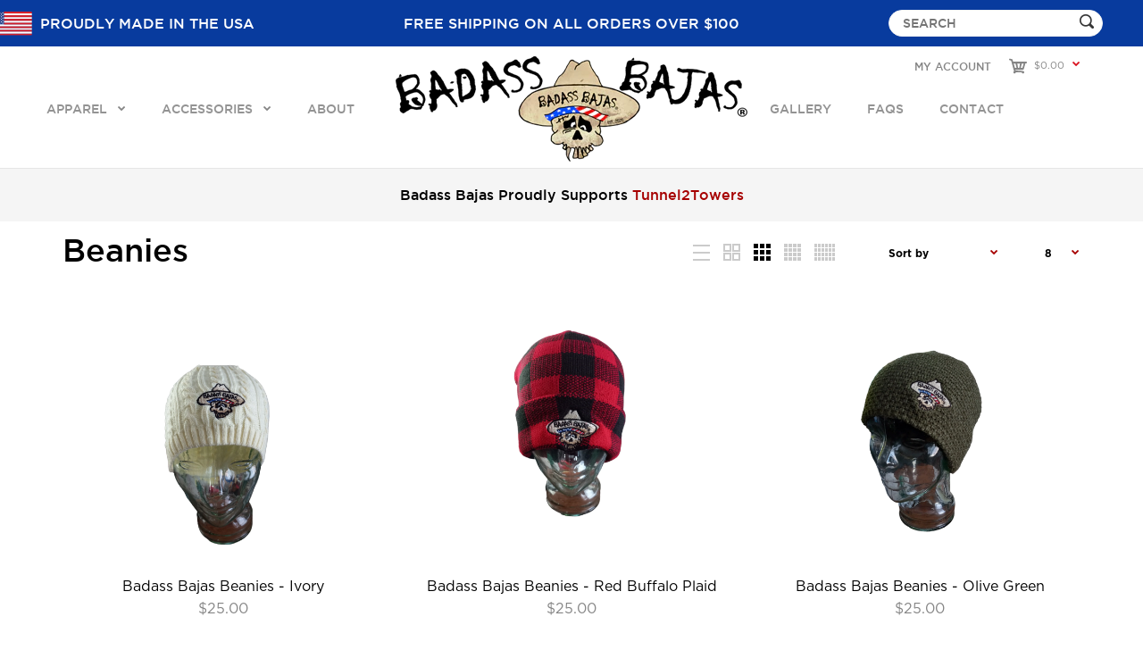

--- FILE ---
content_type: text/html; charset=utf-8
request_url: https://badassbajas.com/collections/beanies
body_size: 45993
content:
<!DOCTYPE html>
<!--[if IE 7]><html lang="en" class="ie7 responsive"><![endif]-->
<!--[if IE 8]><html lang="en" class="ie8 responsive"><![endif]-->
<!--[if IE 9]><html lang="en" class="ie9 responsive"><![endif]-->
<!--[if !IE]><!--><html lang="en" class="responsive"><!--<![endif]-->
<head>
  <meta charset="utf-8" />
  <!--[if IE]><meta http-equiv='X-UA-Compatible' content='IE=edge,chrome=1' /><![endif]--><meta name="viewport" content="width=device-width, initial-scale=1, minimum-scale=1, maximum-scale=1" /><link rel="canonical" href="https://badassbajas.com/collections/beanies" /><link rel="shortcut icon" href="//badassbajas.com/cdn/shop/t/2/assets/favicon.png?v=60454373286784775201619163480" type="image/x-icon" /><link rel="apple-touch-icon-precomposed" href="//badassbajas.com/cdn/shop/t/2/assets/iphone_icon.png?v=116776693992903597901619163481" /><link rel="apple-touch-icon-precomposed" sizes="114x114" href="//badassbajas.com/cdn/shop/t/2/assets/iphone_icon_retina.png?v=150172283182416393401619163481" /><link rel="apple-touch-icon-precomposed" sizes="72x72" href="//badassbajas.com/cdn/shop/t/2/assets/ipad_icon.png?v=74135308460848421401619163482" /><link rel="apple-touch-icon-precomposed" sizes="144x144" href="//badassbajas.com/cdn/shop/t/2/assets/ipad_icon_retina.png?v=131075871813805496341619163483" /><meta name="description" content="" /><title>Beanies | Badass Bajas</title>
<link href="//fonts.googleapis.com/css?family=Caveat:300italic,400italic,500italic,600italic,700italic,800italic,100,200,300,400,500,600,700,800&subset=cyrillic-ext,greek-ext,latin,latin-ext,cyrillic,greek,vietnamese" rel='stylesheet' type='text/css' /><link href="//fonts.googleapis.com/css?family=Gotham:300italic,400italic,500italic,600italic,700italic,800italic,100,200,300,400,500,600,700,800&subset=cyrillic-ext,greek-ext,latin,latin-ext,cyrillic,greek,vietnamese" rel='stylesheet' type='text/css' />
<!-- /snippets/social-meta-tags.liquid -->
<meta property="og:site_name" content="Badass Bajas">
<meta property="og:url" content="https://badassbajas.com/collections/beanies">
<meta property="og:title" content="Beanies">
<meta property="og:type" content="website">
<meta property="og:description" content="Our commitment is to provide you with high quality, custom made Badass baja hoodies that will last through the wear and tear of your day!">


<meta name="twitter:site" content="@">
<meta name="twitter:card" content="summary_large_image">
<meta name="twitter:title" content="Beanies">
<meta name="twitter:description" content="Our commitment is to provide you with high quality, custom made Badass baja hoodies that will last through the wear and tear of your day!">
<link href="//badassbajas.com/cdn/shop/t/2/assets/rt.vendors.scss.css?v=171662716480655253491759331767" rel="stylesheet" type="text/css" media="all" /><link href="//badassbajas.com/cdn/shop/t/2/assets/rt.application.scss.css?v=101408638969277352991759331766" rel="stylesheet" type="text/css" media="all" /><link href="//badassbajas.com/cdn/shop/t/2/assets/rt.custom.scss.css?v=854098891390003881759331766" rel="stylesheet" type="text/css" media="all" /><link href="//badassbajas.com/cdn/shop/t/2/assets/custom_code.scss.css?v=117102179823317596141643302446" rel="stylesheet" type="text/css" media="all" /><script>
window.sidebar=!1,
window.template="collection",
window.rtl=!1,
window.popup_mailchimp_expire=1,
window.popup_mailchimp_period=0,
window.popup_mailchimp_delay=200,
window.popup_mailchimp_close=0,
window.products={},window.product_image_zoom=0,
window.asset_url="//badassbajas.com/cdn/shop/t/2/assets/?1913",
window.swatch_color=false,
window.swatch_size=true,
window.shopping_cart_type="sidebar",
window.contact_map_address="PO BOX 371625Las Vegas, NV 89137",
window.money_format="${{amount}}",
window.show_multiple_currencies=false,window.all_results_text="See all results",
window.megamenu_active=!1,
window.megamenu_hover=!1,
window.megamenu_responsive=!1,
window.megamenu_responsive_design="yes",
window.fixed_header="menu",
window.compare="",
window.pitem_row="2",
window.swatch_color="",
window.swatch_size="1",
window.swatch_color_advanced="";
window.hn_use = false;
window.hn_once = false;
window.social_instagram = false;
window.reviews_enable =false;
var theme = {
  apps: {
    details: "Details",
    buyNow: "Buy now",
  },
  strings: {
    addToCart: "Add to cart",
    soldOut: "Out of stock",
    unavailable: "Unavailable",
    inStock: "In stock",
    available: "Available: ",
    outStock: "Out of stock",
    sale: "Sale",
    btn_select_options: "Select options",
    btn_add_to_cart: "Add to cart"
  },
  settings: {
    moneyFormat:"${{amount}}",
  },
  inventory: false,
  sale_percentages: null,
  asset_url: "\/\/badassbajas.com\/cdn\/shop\/t\/2\/assets\/?1913"
}
var roar_api = {
  main_info: {
    theme_id: '18389593',
    owner_email: 'sales@badassbajas.com',
    shop: 'badass-bajas.myshopify.com',
    domain: 'badass-bajas.myshopify.com',
   	rdomain: 'badassbajas.com',
    license: 'toxtxvp2trtrrzpqy2puq0nyq12pyyswx'
  }
};
</script>
<script src="//badassbajas.com/cdn/shop/t/2/assets/jquery-2.1.4.min.js?v=3135571069599077391618974602" defer="defer"></script><script type="text/javascript">
  var weketingShop = {
    shop:"badass-bajas.myshopify.com",
    moneyFormat:"${{amount}}",};
</script><script>window.performance && window.performance.mark && window.performance.mark('shopify.content_for_header.start');</script><meta id="shopify-digital-wallet" name="shopify-digital-wallet" content="/56345952450/digital_wallets/dialog">
<meta name="shopify-checkout-api-token" content="76259e62ac3f9957a48f72bd75e41a2b">
<meta id="in-context-paypal-metadata" data-shop-id="56345952450" data-venmo-supported="false" data-environment="production" data-locale="en_US" data-paypal-v4="true" data-currency="USD">
<link rel="alternate" type="application/atom+xml" title="Feed" href="/collections/beanies.atom" />
<link rel="alternate" type="application/json+oembed" href="https://badassbajas.com/collections/beanies.oembed">
<script async="async" src="/checkouts/internal/preloads.js?locale=en-US"></script>
<link rel="preconnect" href="https://shop.app" crossorigin="anonymous">
<script async="async" src="https://shop.app/checkouts/internal/preloads.js?locale=en-US&shop_id=56345952450" crossorigin="anonymous"></script>
<script id="apple-pay-shop-capabilities" type="application/json">{"shopId":56345952450,"countryCode":"US","currencyCode":"USD","merchantCapabilities":["supports3DS"],"merchantId":"gid:\/\/shopify\/Shop\/56345952450","merchantName":"Badass Bajas","requiredBillingContactFields":["postalAddress","email"],"requiredShippingContactFields":["postalAddress","email"],"shippingType":"shipping","supportedNetworks":["visa","masterCard","amex","discover","elo","jcb"],"total":{"type":"pending","label":"Badass Bajas","amount":"1.00"},"shopifyPaymentsEnabled":true,"supportsSubscriptions":true}</script>
<script id="shopify-features" type="application/json">{"accessToken":"76259e62ac3f9957a48f72bd75e41a2b","betas":["rich-media-storefront-analytics"],"domain":"badassbajas.com","predictiveSearch":true,"shopId":56345952450,"locale":"en"}</script>
<script>var Shopify = Shopify || {};
Shopify.shop = "badass-bajas.myshopify.com";
Shopify.locale = "en";
Shopify.currency = {"active":"USD","rate":"1.0"};
Shopify.country = "US";
Shopify.theme = {"name":"Fastor Default2","id":122035372226,"schema_name":"Fastor","schema_version":"4.6","theme_store_id":null,"role":"main"};
Shopify.theme.handle = "null";
Shopify.theme.style = {"id":null,"handle":null};
Shopify.cdnHost = "badassbajas.com/cdn";
Shopify.routes = Shopify.routes || {};
Shopify.routes.root = "/";</script>
<script type="module">!function(o){(o.Shopify=o.Shopify||{}).modules=!0}(window);</script>
<script>!function(o){function n(){var o=[];function n(){o.push(Array.prototype.slice.apply(arguments))}return n.q=o,n}var t=o.Shopify=o.Shopify||{};t.loadFeatures=n(),t.autoloadFeatures=n()}(window);</script>
<script>
  window.ShopifyPay = window.ShopifyPay || {};
  window.ShopifyPay.apiHost = "shop.app\/pay";
  window.ShopifyPay.redirectState = null;
</script>
<script id="shop-js-analytics" type="application/json">{"pageType":"collection"}</script>
<script defer="defer" async type="module" src="//badassbajas.com/cdn/shopifycloud/shop-js/modules/v2/client.init-shop-cart-sync_C5BV16lS.en.esm.js"></script>
<script defer="defer" async type="module" src="//badassbajas.com/cdn/shopifycloud/shop-js/modules/v2/chunk.common_CygWptCX.esm.js"></script>
<script type="module">
  await import("//badassbajas.com/cdn/shopifycloud/shop-js/modules/v2/client.init-shop-cart-sync_C5BV16lS.en.esm.js");
await import("//badassbajas.com/cdn/shopifycloud/shop-js/modules/v2/chunk.common_CygWptCX.esm.js");

  window.Shopify.SignInWithShop?.initShopCartSync?.({"fedCMEnabled":true,"windoidEnabled":true});

</script>
<script>
  window.Shopify = window.Shopify || {};
  if (!window.Shopify.featureAssets) window.Shopify.featureAssets = {};
  window.Shopify.featureAssets['shop-js'] = {"shop-cart-sync":["modules/v2/client.shop-cart-sync_ZFArdW7E.en.esm.js","modules/v2/chunk.common_CygWptCX.esm.js"],"init-fed-cm":["modules/v2/client.init-fed-cm_CmiC4vf6.en.esm.js","modules/v2/chunk.common_CygWptCX.esm.js"],"shop-button":["modules/v2/client.shop-button_tlx5R9nI.en.esm.js","modules/v2/chunk.common_CygWptCX.esm.js"],"shop-cash-offers":["modules/v2/client.shop-cash-offers_DOA2yAJr.en.esm.js","modules/v2/chunk.common_CygWptCX.esm.js","modules/v2/chunk.modal_D71HUcav.esm.js"],"init-windoid":["modules/v2/client.init-windoid_sURxWdc1.en.esm.js","modules/v2/chunk.common_CygWptCX.esm.js"],"shop-toast-manager":["modules/v2/client.shop-toast-manager_ClPi3nE9.en.esm.js","modules/v2/chunk.common_CygWptCX.esm.js"],"init-shop-email-lookup-coordinator":["modules/v2/client.init-shop-email-lookup-coordinator_B8hsDcYM.en.esm.js","modules/v2/chunk.common_CygWptCX.esm.js"],"init-shop-cart-sync":["modules/v2/client.init-shop-cart-sync_C5BV16lS.en.esm.js","modules/v2/chunk.common_CygWptCX.esm.js"],"avatar":["modules/v2/client.avatar_BTnouDA3.en.esm.js"],"pay-button":["modules/v2/client.pay-button_FdsNuTd3.en.esm.js","modules/v2/chunk.common_CygWptCX.esm.js"],"init-customer-accounts":["modules/v2/client.init-customer-accounts_DxDtT_ad.en.esm.js","modules/v2/client.shop-login-button_C5VAVYt1.en.esm.js","modules/v2/chunk.common_CygWptCX.esm.js","modules/v2/chunk.modal_D71HUcav.esm.js"],"init-shop-for-new-customer-accounts":["modules/v2/client.init-shop-for-new-customer-accounts_ChsxoAhi.en.esm.js","modules/v2/client.shop-login-button_C5VAVYt1.en.esm.js","modules/v2/chunk.common_CygWptCX.esm.js","modules/v2/chunk.modal_D71HUcav.esm.js"],"shop-login-button":["modules/v2/client.shop-login-button_C5VAVYt1.en.esm.js","modules/v2/chunk.common_CygWptCX.esm.js","modules/v2/chunk.modal_D71HUcav.esm.js"],"init-customer-accounts-sign-up":["modules/v2/client.init-customer-accounts-sign-up_CPSyQ0Tj.en.esm.js","modules/v2/client.shop-login-button_C5VAVYt1.en.esm.js","modules/v2/chunk.common_CygWptCX.esm.js","modules/v2/chunk.modal_D71HUcav.esm.js"],"shop-follow-button":["modules/v2/client.shop-follow-button_Cva4Ekp9.en.esm.js","modules/v2/chunk.common_CygWptCX.esm.js","modules/v2/chunk.modal_D71HUcav.esm.js"],"checkout-modal":["modules/v2/client.checkout-modal_BPM8l0SH.en.esm.js","modules/v2/chunk.common_CygWptCX.esm.js","modules/v2/chunk.modal_D71HUcav.esm.js"],"lead-capture":["modules/v2/client.lead-capture_Bi8yE_yS.en.esm.js","modules/v2/chunk.common_CygWptCX.esm.js","modules/v2/chunk.modal_D71HUcav.esm.js"],"shop-login":["modules/v2/client.shop-login_D6lNrXab.en.esm.js","modules/v2/chunk.common_CygWptCX.esm.js","modules/v2/chunk.modal_D71HUcav.esm.js"],"payment-terms":["modules/v2/client.payment-terms_CZxnsJam.en.esm.js","modules/v2/chunk.common_CygWptCX.esm.js","modules/v2/chunk.modal_D71HUcav.esm.js"]};
</script>
<script>(function() {
  var isLoaded = false;
  function asyncLoad() {
    if (isLoaded) return;
    isLoaded = true;
    var urls = ["https:\/\/formbuilder.hulkapps.com\/skeletopapp.js?shop=badass-bajas.myshopify.com","\/\/www.powr.io\/powr.js?powr-token=badass-bajas.myshopify.com\u0026external-type=shopify\u0026shop=badass-bajas.myshopify.com","https:\/\/instafeed.nfcube.com\/cdn\/3316c54f6dff3ebd9a92a3678be6d8ac.js?shop=badass-bajas.myshopify.com","https:\/\/cdn.hextom.com\/js\/quickannouncementbar.js?shop=badass-bajas.myshopify.com"];
    for (var i = 0; i < urls.length; i++) {
      var s = document.createElement('script');
      s.type = 'text/javascript';
      s.async = true;
      s.src = urls[i];
      var x = document.getElementsByTagName('script')[0];
      x.parentNode.insertBefore(s, x);
    }
  };
  if(window.attachEvent) {
    window.attachEvent('onload', asyncLoad);
  } else {
    window.addEventListener('load', asyncLoad, false);
  }
})();</script>
<script id="__st">var __st={"a":56345952450,"offset":-28800,"reqid":"d17b1041-5a00-4c21-93cb-f52bdaf60a4c-1768765499","pageurl":"badassbajas.com\/collections\/beanies","u":"4bdfcff53c2b","p":"collection","rtyp":"collection","rid":294008357058};</script>
<script>window.ShopifyPaypalV4VisibilityTracking = true;</script>
<script id="captcha-bootstrap">!function(){'use strict';const t='contact',e='account',n='new_comment',o=[[t,t],['blogs',n],['comments',n],[t,'customer']],c=[[e,'customer_login'],[e,'guest_login'],[e,'recover_customer_password'],[e,'create_customer']],r=t=>t.map((([t,e])=>`form[action*='/${t}']:not([data-nocaptcha='true']) input[name='form_type'][value='${e}']`)).join(','),a=t=>()=>t?[...document.querySelectorAll(t)].map((t=>t.form)):[];function s(){const t=[...o],e=r(t);return a(e)}const i='password',u='form_key',d=['recaptcha-v3-token','g-recaptcha-response','h-captcha-response',i],f=()=>{try{return window.sessionStorage}catch{return}},m='__shopify_v',_=t=>t.elements[u];function p(t,e,n=!1){try{const o=window.sessionStorage,c=JSON.parse(o.getItem(e)),{data:r}=function(t){const{data:e,action:n}=t;return t[m]||n?{data:e,action:n}:{data:t,action:n}}(c);for(const[e,n]of Object.entries(r))t.elements[e]&&(t.elements[e].value=n);n&&o.removeItem(e)}catch(o){console.error('form repopulation failed',{error:o})}}const l='form_type',E='cptcha';function T(t){t.dataset[E]=!0}const w=window,h=w.document,L='Shopify',v='ce_forms',y='captcha';let A=!1;((t,e)=>{const n=(g='f06e6c50-85a8-45c8-87d0-21a2b65856fe',I='https://cdn.shopify.com/shopifycloud/storefront-forms-hcaptcha/ce_storefront_forms_captcha_hcaptcha.v1.5.2.iife.js',D={infoText:'Protected by hCaptcha',privacyText:'Privacy',termsText:'Terms'},(t,e,n)=>{const o=w[L][v],c=o.bindForm;if(c)return c(t,g,e,D).then(n);var r;o.q.push([[t,g,e,D],n]),r=I,A||(h.body.append(Object.assign(h.createElement('script'),{id:'captcha-provider',async:!0,src:r})),A=!0)});var g,I,D;w[L]=w[L]||{},w[L][v]=w[L][v]||{},w[L][v].q=[],w[L][y]=w[L][y]||{},w[L][y].protect=function(t,e){n(t,void 0,e),T(t)},Object.freeze(w[L][y]),function(t,e,n,w,h,L){const[v,y,A,g]=function(t,e,n){const i=e?o:[],u=t?c:[],d=[...i,...u],f=r(d),m=r(i),_=r(d.filter((([t,e])=>n.includes(e))));return[a(f),a(m),a(_),s()]}(w,h,L),I=t=>{const e=t.target;return e instanceof HTMLFormElement?e:e&&e.form},D=t=>v().includes(t);t.addEventListener('submit',(t=>{const e=I(t);if(!e)return;const n=D(e)&&!e.dataset.hcaptchaBound&&!e.dataset.recaptchaBound,o=_(e),c=g().includes(e)&&(!o||!o.value);(n||c)&&t.preventDefault(),c&&!n&&(function(t){try{if(!f())return;!function(t){const e=f();if(!e)return;const n=_(t);if(!n)return;const o=n.value;o&&e.removeItem(o)}(t);const e=Array.from(Array(32),(()=>Math.random().toString(36)[2])).join('');!function(t,e){_(t)||t.append(Object.assign(document.createElement('input'),{type:'hidden',name:u})),t.elements[u].value=e}(t,e),function(t,e){const n=f();if(!n)return;const o=[...t.querySelectorAll(`input[type='${i}']`)].map((({name:t})=>t)),c=[...d,...o],r={};for(const[a,s]of new FormData(t).entries())c.includes(a)||(r[a]=s);n.setItem(e,JSON.stringify({[m]:1,action:t.action,data:r}))}(t,e)}catch(e){console.error('failed to persist form',e)}}(e),e.submit())}));const S=(t,e)=>{t&&!t.dataset[E]&&(n(t,e.some((e=>e===t))),T(t))};for(const o of['focusin','change'])t.addEventListener(o,(t=>{const e=I(t);D(e)&&S(e,y())}));const B=e.get('form_key'),M=e.get(l),P=B&&M;t.addEventListener('DOMContentLoaded',(()=>{const t=y();if(P)for(const e of t)e.elements[l].value===M&&p(e,B);[...new Set([...A(),...v().filter((t=>'true'===t.dataset.shopifyCaptcha))])].forEach((e=>S(e,t)))}))}(h,new URLSearchParams(w.location.search),n,t,e,['guest_login'])})(!0,!0)}();</script>
<script integrity="sha256-4kQ18oKyAcykRKYeNunJcIwy7WH5gtpwJnB7kiuLZ1E=" data-source-attribution="shopify.loadfeatures" defer="defer" src="//badassbajas.com/cdn/shopifycloud/storefront/assets/storefront/load_feature-a0a9edcb.js" crossorigin="anonymous"></script>
<script crossorigin="anonymous" defer="defer" src="//badassbajas.com/cdn/shopifycloud/storefront/assets/shopify_pay/storefront-65b4c6d7.js?v=20250812"></script>
<script data-source-attribution="shopify.dynamic_checkout.dynamic.init">var Shopify=Shopify||{};Shopify.PaymentButton=Shopify.PaymentButton||{isStorefrontPortableWallets:!0,init:function(){window.Shopify.PaymentButton.init=function(){};var t=document.createElement("script");t.src="https://badassbajas.com/cdn/shopifycloud/portable-wallets/latest/portable-wallets.en.js",t.type="module",document.head.appendChild(t)}};
</script>
<script data-source-attribution="shopify.dynamic_checkout.buyer_consent">
  function portableWalletsHideBuyerConsent(e){var t=document.getElementById("shopify-buyer-consent"),n=document.getElementById("shopify-subscription-policy-button");t&&n&&(t.classList.add("hidden"),t.setAttribute("aria-hidden","true"),n.removeEventListener("click",e))}function portableWalletsShowBuyerConsent(e){var t=document.getElementById("shopify-buyer-consent"),n=document.getElementById("shopify-subscription-policy-button");t&&n&&(t.classList.remove("hidden"),t.removeAttribute("aria-hidden"),n.addEventListener("click",e))}window.Shopify?.PaymentButton&&(window.Shopify.PaymentButton.hideBuyerConsent=portableWalletsHideBuyerConsent,window.Shopify.PaymentButton.showBuyerConsent=portableWalletsShowBuyerConsent);
</script>
<script data-source-attribution="shopify.dynamic_checkout.cart.bootstrap">document.addEventListener("DOMContentLoaded",(function(){function t(){return document.querySelector("shopify-accelerated-checkout-cart, shopify-accelerated-checkout")}if(t())Shopify.PaymentButton.init();else{new MutationObserver((function(e,n){t()&&(Shopify.PaymentButton.init(),n.disconnect())})).observe(document.body,{childList:!0,subtree:!0})}}));
</script>
<link id="shopify-accelerated-checkout-styles" rel="stylesheet" media="screen" href="https://badassbajas.com/cdn/shopifycloud/portable-wallets/latest/accelerated-checkout-backwards-compat.css" crossorigin="anonymous">
<style id="shopify-accelerated-checkout-cart">
        #shopify-buyer-consent {
  margin-top: 1em;
  display: inline-block;
  width: 100%;
}

#shopify-buyer-consent.hidden {
  display: none;
}

#shopify-subscription-policy-button {
  background: none;
  border: none;
  padding: 0;
  text-decoration: underline;
  font-size: inherit;
  cursor: pointer;
}

#shopify-subscription-policy-button::before {
  box-shadow: none;
}

      </style>

<script>window.performance && window.performance.mark && window.performance.mark('shopify.content_for_header.end');</script>
  <script type="text/javascript">
  var weketingShop = {
    shop:"badass-bajas.myshopify.com",
    moneyFormat:"${{amount}}",};
</script>
<link href="//badassbajas.com/cdn/shop/t/2/assets/animation.css?v=171440860698160758581619599463" rel="stylesheet" />
  <meta name="google-site-verification" content="3dHI1_9E1-m-7WakvEk8MFQV5JU1vyImxLMKc_WHXlk" />
<meta property="og:image" content="https://cdn.shopify.com/s/files/1/0563/4595/2450/files/logo.png?height=628&pad_color=fff&v=1619162890&width=1200" />
<meta property="og:image:secure_url" content="https://cdn.shopify.com/s/files/1/0563/4595/2450/files/logo.png?height=628&pad_color=fff&v=1619162890&width=1200" />
<meta property="og:image:width" content="1200" />
<meta property="og:image:height" content="628" />
<link href="https://monorail-edge.shopifysvc.com" rel="dns-prefetch">
<script>(function(){if ("sendBeacon" in navigator && "performance" in window) {try {var session_token_from_headers = performance.getEntriesByType('navigation')[0].serverTiming.find(x => x.name == '_s').description;} catch {var session_token_from_headers = undefined;}var session_cookie_matches = document.cookie.match(/_shopify_s=([^;]*)/);var session_token_from_cookie = session_cookie_matches && session_cookie_matches.length === 2 ? session_cookie_matches[1] : "";var session_token = session_token_from_headers || session_token_from_cookie || "";function handle_abandonment_event(e) {var entries = performance.getEntries().filter(function(entry) {return /monorail-edge.shopifysvc.com/.test(entry.name);});if (!window.abandonment_tracked && entries.length === 0) {window.abandonment_tracked = true;var currentMs = Date.now();var navigation_start = performance.timing.navigationStart;var payload = {shop_id: 56345952450,url: window.location.href,navigation_start,duration: currentMs - navigation_start,session_token,page_type: "collection"};window.navigator.sendBeacon("https://monorail-edge.shopifysvc.com/v1/produce", JSON.stringify({schema_id: "online_store_buyer_site_abandonment/1.1",payload: payload,metadata: {event_created_at_ms: currentMs,event_sent_at_ms: currentMs}}));}}window.addEventListener('pagehide', handle_abandonment_event);}}());</script>
<script id="web-pixels-manager-setup">(function e(e,d,r,n,o){if(void 0===o&&(o={}),!Boolean(null===(a=null===(i=window.Shopify)||void 0===i?void 0:i.analytics)||void 0===a?void 0:a.replayQueue)){var i,a;window.Shopify=window.Shopify||{};var t=window.Shopify;t.analytics=t.analytics||{};var s=t.analytics;s.replayQueue=[],s.publish=function(e,d,r){return s.replayQueue.push([e,d,r]),!0};try{self.performance.mark("wpm:start")}catch(e){}var l=function(){var e={modern:/Edge?\/(1{2}[4-9]|1[2-9]\d|[2-9]\d{2}|\d{4,})\.\d+(\.\d+|)|Firefox\/(1{2}[4-9]|1[2-9]\d|[2-9]\d{2}|\d{4,})\.\d+(\.\d+|)|Chrom(ium|e)\/(9{2}|\d{3,})\.\d+(\.\d+|)|(Maci|X1{2}).+ Version\/(15\.\d+|(1[6-9]|[2-9]\d|\d{3,})\.\d+)([,.]\d+|)( \(\w+\)|)( Mobile\/\w+|) Safari\/|Chrome.+OPR\/(9{2}|\d{3,})\.\d+\.\d+|(CPU[ +]OS|iPhone[ +]OS|CPU[ +]iPhone|CPU IPhone OS|CPU iPad OS)[ +]+(15[._]\d+|(1[6-9]|[2-9]\d|\d{3,})[._]\d+)([._]\d+|)|Android:?[ /-](13[3-9]|1[4-9]\d|[2-9]\d{2}|\d{4,})(\.\d+|)(\.\d+|)|Android.+Firefox\/(13[5-9]|1[4-9]\d|[2-9]\d{2}|\d{4,})\.\d+(\.\d+|)|Android.+Chrom(ium|e)\/(13[3-9]|1[4-9]\d|[2-9]\d{2}|\d{4,})\.\d+(\.\d+|)|SamsungBrowser\/([2-9]\d|\d{3,})\.\d+/,legacy:/Edge?\/(1[6-9]|[2-9]\d|\d{3,})\.\d+(\.\d+|)|Firefox\/(5[4-9]|[6-9]\d|\d{3,})\.\d+(\.\d+|)|Chrom(ium|e)\/(5[1-9]|[6-9]\d|\d{3,})\.\d+(\.\d+|)([\d.]+$|.*Safari\/(?![\d.]+ Edge\/[\d.]+$))|(Maci|X1{2}).+ Version\/(10\.\d+|(1[1-9]|[2-9]\d|\d{3,})\.\d+)([,.]\d+|)( \(\w+\)|)( Mobile\/\w+|) Safari\/|Chrome.+OPR\/(3[89]|[4-9]\d|\d{3,})\.\d+\.\d+|(CPU[ +]OS|iPhone[ +]OS|CPU[ +]iPhone|CPU IPhone OS|CPU iPad OS)[ +]+(10[._]\d+|(1[1-9]|[2-9]\d|\d{3,})[._]\d+)([._]\d+|)|Android:?[ /-](13[3-9]|1[4-9]\d|[2-9]\d{2}|\d{4,})(\.\d+|)(\.\d+|)|Mobile Safari.+OPR\/([89]\d|\d{3,})\.\d+\.\d+|Android.+Firefox\/(13[5-9]|1[4-9]\d|[2-9]\d{2}|\d{4,})\.\d+(\.\d+|)|Android.+Chrom(ium|e)\/(13[3-9]|1[4-9]\d|[2-9]\d{2}|\d{4,})\.\d+(\.\d+|)|Android.+(UC? ?Browser|UCWEB|U3)[ /]?(15\.([5-9]|\d{2,})|(1[6-9]|[2-9]\d|\d{3,})\.\d+)\.\d+|SamsungBrowser\/(5\.\d+|([6-9]|\d{2,})\.\d+)|Android.+MQ{2}Browser\/(14(\.(9|\d{2,})|)|(1[5-9]|[2-9]\d|\d{3,})(\.\d+|))(\.\d+|)|K[Aa][Ii]OS\/(3\.\d+|([4-9]|\d{2,})\.\d+)(\.\d+|)/},d=e.modern,r=e.legacy,n=navigator.userAgent;return n.match(d)?"modern":n.match(r)?"legacy":"unknown"}(),u="modern"===l?"modern":"legacy",c=(null!=n?n:{modern:"",legacy:""})[u],f=function(e){return[e.baseUrl,"/wpm","/b",e.hashVersion,"modern"===e.buildTarget?"m":"l",".js"].join("")}({baseUrl:d,hashVersion:r,buildTarget:u}),m=function(e){var d=e.version,r=e.bundleTarget,n=e.surface,o=e.pageUrl,i=e.monorailEndpoint;return{emit:function(e){var a=e.status,t=e.errorMsg,s=(new Date).getTime(),l=JSON.stringify({metadata:{event_sent_at_ms:s},events:[{schema_id:"web_pixels_manager_load/3.1",payload:{version:d,bundle_target:r,page_url:o,status:a,surface:n,error_msg:t},metadata:{event_created_at_ms:s}}]});if(!i)return console&&console.warn&&console.warn("[Web Pixels Manager] No Monorail endpoint provided, skipping logging."),!1;try{return self.navigator.sendBeacon.bind(self.navigator)(i,l)}catch(e){}var u=new XMLHttpRequest;try{return u.open("POST",i,!0),u.setRequestHeader("Content-Type","text/plain"),u.send(l),!0}catch(e){return console&&console.warn&&console.warn("[Web Pixels Manager] Got an unhandled error while logging to Monorail."),!1}}}}({version:r,bundleTarget:l,surface:e.surface,pageUrl:self.location.href,monorailEndpoint:e.monorailEndpoint});try{o.browserTarget=l,function(e){var d=e.src,r=e.async,n=void 0===r||r,o=e.onload,i=e.onerror,a=e.sri,t=e.scriptDataAttributes,s=void 0===t?{}:t,l=document.createElement("script"),u=document.querySelector("head"),c=document.querySelector("body");if(l.async=n,l.src=d,a&&(l.integrity=a,l.crossOrigin="anonymous"),s)for(var f in s)if(Object.prototype.hasOwnProperty.call(s,f))try{l.dataset[f]=s[f]}catch(e){}if(o&&l.addEventListener("load",o),i&&l.addEventListener("error",i),u)u.appendChild(l);else{if(!c)throw new Error("Did not find a head or body element to append the script");c.appendChild(l)}}({src:f,async:!0,onload:function(){if(!function(){var e,d;return Boolean(null===(d=null===(e=window.Shopify)||void 0===e?void 0:e.analytics)||void 0===d?void 0:d.initialized)}()){var d=window.webPixelsManager.init(e)||void 0;if(d){var r=window.Shopify.analytics;r.replayQueue.forEach((function(e){var r=e[0],n=e[1],o=e[2];d.publishCustomEvent(r,n,o)})),r.replayQueue=[],r.publish=d.publishCustomEvent,r.visitor=d.visitor,r.initialized=!0}}},onerror:function(){return m.emit({status:"failed",errorMsg:"".concat(f," has failed to load")})},sri:function(e){var d=/^sha384-[A-Za-z0-9+/=]+$/;return"string"==typeof e&&d.test(e)}(c)?c:"",scriptDataAttributes:o}),m.emit({status:"loading"})}catch(e){m.emit({status:"failed",errorMsg:(null==e?void 0:e.message)||"Unknown error"})}}})({shopId: 56345952450,storefrontBaseUrl: "https://badassbajas.com",extensionsBaseUrl: "https://extensions.shopifycdn.com/cdn/shopifycloud/web-pixels-manager",monorailEndpoint: "https://monorail-edge.shopifysvc.com/unstable/produce_batch",surface: "storefront-renderer",enabledBetaFlags: ["2dca8a86"],webPixelsConfigList: [{"id":"shopify-app-pixel","configuration":"{}","eventPayloadVersion":"v1","runtimeContext":"STRICT","scriptVersion":"0450","apiClientId":"shopify-pixel","type":"APP","privacyPurposes":["ANALYTICS","MARKETING"]},{"id":"shopify-custom-pixel","eventPayloadVersion":"v1","runtimeContext":"LAX","scriptVersion":"0450","apiClientId":"shopify-pixel","type":"CUSTOM","privacyPurposes":["ANALYTICS","MARKETING"]}],isMerchantRequest: false,initData: {"shop":{"name":"Badass Bajas","paymentSettings":{"currencyCode":"USD"},"myshopifyDomain":"badass-bajas.myshopify.com","countryCode":"US","storefrontUrl":"https:\/\/badassbajas.com"},"customer":null,"cart":null,"checkout":null,"productVariants":[],"purchasingCompany":null},},"https://badassbajas.com/cdn","fcfee988w5aeb613cpc8e4bc33m6693e112",{"modern":"","legacy":""},{"shopId":"56345952450","storefrontBaseUrl":"https:\/\/badassbajas.com","extensionBaseUrl":"https:\/\/extensions.shopifycdn.com\/cdn\/shopifycloud\/web-pixels-manager","surface":"storefront-renderer","enabledBetaFlags":"[\"2dca8a86\"]","isMerchantRequest":"false","hashVersion":"fcfee988w5aeb613cpc8e4bc33m6693e112","publish":"custom","events":"[[\"page_viewed\",{}],[\"collection_viewed\",{\"collection\":{\"id\":\"294008357058\",\"title\":\"Beanies\",\"productVariants\":[{\"price\":{\"amount\":25.0,\"currencyCode\":\"USD\"},\"product\":{\"title\":\"Badass Bajas Beanies - Ivory\",\"vendor\":\"Badass Bajas\",\"id\":\"7592425685186\",\"untranslatedTitle\":\"Badass Bajas Beanies - Ivory\",\"url\":\"\/products\/badass-bajas-beanies-ivory\",\"type\":\"\"},\"id\":\"42799764570306\",\"image\":{\"src\":\"\/\/badassbajas.com\/cdn\/shop\/products\/PhotoRoom-20221213_145629.png?v=1670973302\"},\"sku\":\"\",\"title\":\"Default Title\",\"untranslatedTitle\":\"Default Title\"},{\"price\":{\"amount\":25.0,\"currencyCode\":\"USD\"},\"product\":{\"title\":\"Badass Bajas Beanies - Red Buffalo Plaid\",\"vendor\":\"Badass Bajas\",\"id\":\"7592421425346\",\"untranslatedTitle\":\"Badass Bajas Beanies - Red Buffalo Plaid\",\"url\":\"\/products\/badass-bajas-beanies-red-buffalo-plaid\",\"type\":\"\"},\"id\":\"42799759753410\",\"image\":{\"src\":\"\/\/badassbajas.com\/cdn\/shop\/products\/PhotoRoom-20221213_150259.png?v=1670973144\"},\"sku\":\"\",\"title\":\"Default Title\",\"untranslatedTitle\":\"Default Title\"},{\"price\":{\"amount\":25.0,\"currencyCode\":\"USD\"},\"product\":{\"title\":\"Badass Bajas Beanies - Olive Green\",\"vendor\":\"Badass Bajas\",\"id\":\"7592396226754\",\"untranslatedTitle\":\"Badass Bajas Beanies - Olive Green\",\"url\":\"\/products\/badass-bajas-beanies-olive\",\"type\":\"\"},\"id\":\"42799714402498\",\"image\":{\"src\":\"\/\/badassbajas.com\/cdn\/shop\/products\/PhotoRoom-20221213_133900.png?v=1670970734\"},\"sku\":\"\",\"title\":\"Default Title\",\"untranslatedTitle\":\"Default Title\"},{\"price\":{\"amount\":25.0,\"currencyCode\":\"USD\"},\"product\":{\"title\":\"Badass Bajas Beanies - Black with Pom Pom\",\"vendor\":\"Badass Bajas\",\"id\":\"7592075722946\",\"untranslatedTitle\":\"Badass Bajas Beanies - Black with Pom Pom\",\"url\":\"\/products\/badass-bajas-beanies-black-with-pom-pom\",\"type\":\"\"},\"id\":\"42798688272578\",\"image\":{\"src\":\"\/\/badassbajas.com\/cdn\/shop\/products\/PhotoRoom-20221213_112930.png?v=1670960044\"},\"sku\":\"\",\"title\":\"Default Title\",\"untranslatedTitle\":\"Default Title\"}]}}]]"});</script><script>
  window.ShopifyAnalytics = window.ShopifyAnalytics || {};
  window.ShopifyAnalytics.meta = window.ShopifyAnalytics.meta || {};
  window.ShopifyAnalytics.meta.currency = 'USD';
  var meta = {"products":[{"id":7592425685186,"gid":"gid:\/\/shopify\/Product\/7592425685186","vendor":"Badass Bajas","type":"","handle":"badass-bajas-beanies-ivory","variants":[{"id":42799764570306,"price":2500,"name":"Badass Bajas Beanies - Ivory","public_title":null,"sku":""}],"remote":false},{"id":7592421425346,"gid":"gid:\/\/shopify\/Product\/7592421425346","vendor":"Badass Bajas","type":"","handle":"badass-bajas-beanies-red-buffalo-plaid","variants":[{"id":42799759753410,"price":2500,"name":"Badass Bajas Beanies - Red Buffalo Plaid","public_title":null,"sku":""}],"remote":false},{"id":7592396226754,"gid":"gid:\/\/shopify\/Product\/7592396226754","vendor":"Badass Bajas","type":"","handle":"badass-bajas-beanies-olive","variants":[{"id":42799714402498,"price":2500,"name":"Badass Bajas Beanies - Olive Green","public_title":null,"sku":""}],"remote":false},{"id":7592075722946,"gid":"gid:\/\/shopify\/Product\/7592075722946","vendor":"Badass Bajas","type":"","handle":"badass-bajas-beanies-black-with-pom-pom","variants":[{"id":42798688272578,"price":2500,"name":"Badass Bajas Beanies - Black with Pom Pom","public_title":null,"sku":""}],"remote":false}],"page":{"pageType":"collection","resourceType":"collection","resourceId":294008357058,"requestId":"d17b1041-5a00-4c21-93cb-f52bdaf60a4c-1768765499"}};
  for (var attr in meta) {
    window.ShopifyAnalytics.meta[attr] = meta[attr];
  }
</script>
<script class="analytics">
  (function () {
    var customDocumentWrite = function(content) {
      var jquery = null;

      if (window.jQuery) {
        jquery = window.jQuery;
      } else if (window.Checkout && window.Checkout.$) {
        jquery = window.Checkout.$;
      }

      if (jquery) {
        jquery('body').append(content);
      }
    };

    var hasLoggedConversion = function(token) {
      if (token) {
        return document.cookie.indexOf('loggedConversion=' + token) !== -1;
      }
      return false;
    }

    var setCookieIfConversion = function(token) {
      if (token) {
        var twoMonthsFromNow = new Date(Date.now());
        twoMonthsFromNow.setMonth(twoMonthsFromNow.getMonth() + 2);

        document.cookie = 'loggedConversion=' + token + '; expires=' + twoMonthsFromNow;
      }
    }

    var trekkie = window.ShopifyAnalytics.lib = window.trekkie = window.trekkie || [];
    if (trekkie.integrations) {
      return;
    }
    trekkie.methods = [
      'identify',
      'page',
      'ready',
      'track',
      'trackForm',
      'trackLink'
    ];
    trekkie.factory = function(method) {
      return function() {
        var args = Array.prototype.slice.call(arguments);
        args.unshift(method);
        trekkie.push(args);
        return trekkie;
      };
    };
    for (var i = 0; i < trekkie.methods.length; i++) {
      var key = trekkie.methods[i];
      trekkie[key] = trekkie.factory(key);
    }
    trekkie.load = function(config) {
      trekkie.config = config || {};
      trekkie.config.initialDocumentCookie = document.cookie;
      var first = document.getElementsByTagName('script')[0];
      var script = document.createElement('script');
      script.type = 'text/javascript';
      script.onerror = function(e) {
        var scriptFallback = document.createElement('script');
        scriptFallback.type = 'text/javascript';
        scriptFallback.onerror = function(error) {
                var Monorail = {
      produce: function produce(monorailDomain, schemaId, payload) {
        var currentMs = new Date().getTime();
        var event = {
          schema_id: schemaId,
          payload: payload,
          metadata: {
            event_created_at_ms: currentMs,
            event_sent_at_ms: currentMs
          }
        };
        return Monorail.sendRequest("https://" + monorailDomain + "/v1/produce", JSON.stringify(event));
      },
      sendRequest: function sendRequest(endpointUrl, payload) {
        // Try the sendBeacon API
        if (window && window.navigator && typeof window.navigator.sendBeacon === 'function' && typeof window.Blob === 'function' && !Monorail.isIos12()) {
          var blobData = new window.Blob([payload], {
            type: 'text/plain'
          });

          if (window.navigator.sendBeacon(endpointUrl, blobData)) {
            return true;
          } // sendBeacon was not successful

        } // XHR beacon

        var xhr = new XMLHttpRequest();

        try {
          xhr.open('POST', endpointUrl);
          xhr.setRequestHeader('Content-Type', 'text/plain');
          xhr.send(payload);
        } catch (e) {
          console.log(e);
        }

        return false;
      },
      isIos12: function isIos12() {
        return window.navigator.userAgent.lastIndexOf('iPhone; CPU iPhone OS 12_') !== -1 || window.navigator.userAgent.lastIndexOf('iPad; CPU OS 12_') !== -1;
      }
    };
    Monorail.produce('monorail-edge.shopifysvc.com',
      'trekkie_storefront_load_errors/1.1',
      {shop_id: 56345952450,
      theme_id: 122035372226,
      app_name: "storefront",
      context_url: window.location.href,
      source_url: "//badassbajas.com/cdn/s/trekkie.storefront.cd680fe47e6c39ca5d5df5f0a32d569bc48c0f27.min.js"});

        };
        scriptFallback.async = true;
        scriptFallback.src = '//badassbajas.com/cdn/s/trekkie.storefront.cd680fe47e6c39ca5d5df5f0a32d569bc48c0f27.min.js';
        first.parentNode.insertBefore(scriptFallback, first);
      };
      script.async = true;
      script.src = '//badassbajas.com/cdn/s/trekkie.storefront.cd680fe47e6c39ca5d5df5f0a32d569bc48c0f27.min.js';
      first.parentNode.insertBefore(script, first);
    };
    trekkie.load(
      {"Trekkie":{"appName":"storefront","development":false,"defaultAttributes":{"shopId":56345952450,"isMerchantRequest":null,"themeId":122035372226,"themeCityHash":"12887728455495537859","contentLanguage":"en","currency":"USD","eventMetadataId":"914d1fdc-b55c-43d2-bfc9-23b6d49876ff"},"isServerSideCookieWritingEnabled":true,"monorailRegion":"shop_domain","enabledBetaFlags":["65f19447"]},"Session Attribution":{},"S2S":{"facebookCapiEnabled":false,"source":"trekkie-storefront-renderer","apiClientId":580111}}
    );

    var loaded = false;
    trekkie.ready(function() {
      if (loaded) return;
      loaded = true;

      window.ShopifyAnalytics.lib = window.trekkie;

      var originalDocumentWrite = document.write;
      document.write = customDocumentWrite;
      try { window.ShopifyAnalytics.merchantGoogleAnalytics.call(this); } catch(error) {};
      document.write = originalDocumentWrite;

      window.ShopifyAnalytics.lib.page(null,{"pageType":"collection","resourceType":"collection","resourceId":294008357058,"requestId":"d17b1041-5a00-4c21-93cb-f52bdaf60a4c-1768765499","shopifyEmitted":true});

      var match = window.location.pathname.match(/checkouts\/(.+)\/(thank_you|post_purchase)/)
      var token = match? match[1]: undefined;
      if (!hasLoggedConversion(token)) {
        setCookieIfConversion(token);
        window.ShopifyAnalytics.lib.track("Viewed Product Category",{"currency":"USD","category":"Collection: beanies","collectionName":"beanies","collectionId":294008357058,"nonInteraction":true},undefined,undefined,{"shopifyEmitted":true});
      }
    });


        var eventsListenerScript = document.createElement('script');
        eventsListenerScript.async = true;
        eventsListenerScript.src = "//badassbajas.com/cdn/shopifycloud/storefront/assets/shop_events_listener-3da45d37.js";
        document.getElementsByTagName('head')[0].appendChild(eventsListenerScript);

})();</script>
<script
  defer
  src="https://badassbajas.com/cdn/shopifycloud/perf-kit/shopify-perf-kit-3.0.4.min.js"
  data-application="storefront-renderer"
  data-shop-id="56345952450"
  data-render-region="gcp-us-central1"
  data-page-type="collection"
  data-theme-instance-id="122035372226"
  data-theme-name="Fastor"
  data-theme-version="4.6"
  data-monorail-region="shop_domain"
  data-resource-timing-sampling-rate="10"
  data-shs="true"
  data-shs-beacon="true"
  data-shs-export-with-fetch="true"
  data-shs-logs-sample-rate="1"
  data-shs-beacon-endpoint="https://badassbajas.com/api/collect"
></script>
</head>



<body class=" deco-frame- deco-effect-  templateCollection dropdown-menu-type-4 no-box-type-7 sale-new-type-2 body-white body-header-type-26 flex-view-3 collection-template-promo menu-noborder"><div id="global__symbols" style="display: none;">
  <svg xmlns="http://www.w3.org/2000/svg">
    <symbol id="global__symbols-heart"><svg xmlns="http://www.w3.org/2000/svg" viewBox="0 0 30 30"><path d="M19.9,4.1c-1.8,0-3.6,0.7-4.9,1.8c-1.3-1.2-3.1-1.8-4.9-1.8c-3.9,0-7,2.9-7,6.4c0,1.3,0.4,2.6,1.3,3.7c0,0,0.1,0.1,0.1,0.2l9.1,10.7c0.4,0.4,0.9,0.7,1.5,0.7c0.6,0,1.1-0.2,1.5-0.7l9.1-10.7c0.1-0.1,0.1-0.1,0.2-0.2c0.8-1.1,1.2-2.3,1.2-3.7C27,7,23.8,4.1,19.9,4.1z M9.9,8c-1.6,0-2.8,1.1-2.8,2.5c0,0.3-0.2,0.5-0.5,0.5s-0.5-0.2-0.5-0.5C6.1,8.6,7.8,7,9.9,7c0.3,0,0.5,0.2,0.5,0.5S10.1,8,9.9,8z"/></svg></symbol>
    <symbol id="global__symbols-profile"><svg xmlns="http://www.w3.org/2000/svg" viewBox="0 0 30 30"><g><path d="M13.4,13.6h3.2c2,0,3.7-1.7,3.7-3.7V6.7c0-2-1.7-3.7-3.7-3.7h-3.2c-2,0-3.7,1.7-3.7,3.7V10C9.7,12,11.4,13.6,13.4,13.6z"/><path d="M26.5,22.4c-2.2-4.5-6.6-7.2-11.5-7.2c-5,0-9.4,2.8-11.5,7.2c-0.5,1-0.4,2.1,0.2,3.1c0.6,0.9,1.6,1.5,2.7,1.5h17.4c1.1,0,2.1-0.6,2.7-1.5C26.9,24.5,27,23.4,26.5,22.4z"/></g></svg></symbol>
    <symbol id="global__symbols-cart"><svg xmlns="http://www.w3.org/2000/svg" viewBox="0 0 30 30"><g><g><path d="M22.3,20H11.6c-1,0-1.8-0.7-2.1-1.6L7,9.2c0-0.1,0-0.3,0.1-0.4c0.1-0.1,0.2-0.2,0.4-0.2h18.9c0.2,0,0.3,0.1,0.4,0.2c0.1,0.1,0.1,0.3,0.1,0.4l-2.5,9.2C24.2,19.4,23.3,20,22.3,20z"/></g><g><path d="M6.6,7.6l-0.8-3H3.1v-1h3.1c0.2,0,0.4,0.2,0.5,0.4l0.9,3.3L6.6,7.6z"/></g><g><path d="M11.6,26.4c-1.4,0-2.5-1.1-2.5-2.5s1.1-2.5,2.5-2.5c1.4,0,2.5,1.1,2.5,2.5S12.9,26.4,11.6,26.4z"/></g><g><path d="M22.3,26.4c-1.4,0-2.5-1.1-2.5-2.5s1.1-2.5,2.5-2.5c1.4,0,2.5,1.1,2.5,2.5S23.7,26.4,22.3,26.4z"/></g></g></svg></symbol><symbol id="global__symbols-cart-desktop"><svg xmlns="http://www.w3.org/2000/svg" viewBox="0 0 504.256 504.256"><path d="M478.755,125.762l-363.982-0.063L99.517,73.176c-2.274-7.831-8.578-14.018-16.45-16.147L29.673,42.591   c-2.012-0.544-4.081-0.82-6.149-0.82c-10.596,0-19.93,7.15-22.698,17.388c-1.641,6.065-0.82,12.407,2.31,17.856   c3.129,5.449,8.192,9.353,14.258,10.993l40.631,10.987l82.486,297.522c-11.749,5.797-19.367,17.809-19.367,31.184   c0,19.18,15.604,34.783,34.783,34.783c19.179,0,34.784-15.604,34.784-34.783c0-0.453-0.009-0.904-0.026-1.357h167.917   c-0.019,0.453-0.026,0.906-0.026,1.357c0,19.18,15.604,34.783,34.784,34.783c19.18,0,34.783-15.604,34.783-34.783   c0-17.629-13.402-32.408-30.554-34.518c-41.737-6.74-212.073-14.977-212.073-14.977l-5.595-21.894h212.53   c10.866,0,20.526-7.302,23.495-17.754l45.93-161.797h16.88c14.083,0,25.5-11.417,25.5-25.5S492.838,125.762,478.755,125.762z    M208.05,302.168h-39.839c-1.089-0.02-2.688,0.231-3.417-2.332c-0.926-3.254-2.223-7.725-2.223-7.725l-31.223-109.99   c-0.152-0.535-0.042-1.121,0.293-1.564c0.337-0.446,0.871-0.712,1.43-0.712h48.418c0.844,0,1.562,0.575,1.745,1.399l26.407,118.246   l0.096,0.365c0.05,0.163,0.075,0.338,0.075,0.521C209.812,301.356,209.023,302.153,208.05,302.168z M309.718,182.025   l-21.519,118.746c-0.183,0.822-0.9,1.396-1.744,1.396h-30.05c-0.845,0-1.563-0.576-1.748-1.398L233.14,182.021   c-0.119-0.53,0.009-1.079,0.352-1.506c0.341-0.425,0.85-0.669,1.395-0.669h73.084c0.546,0,1.055,0.244,1.397,0.672   C309.71,180.942,309.837,181.493,309.718,182.025z M411.511,182.125l-33.709,118.742c-0.218,0.767-0.926,1.304-1.722,1.304h-41.227   c-0.547,0-1.056-0.244-1.396-0.67c-0.342-0.427-0.469-0.979-0.351-1.511l26.517-118.745c0.181-0.81,0.916-1.398,1.748-1.398h48.417   c0.558,0,1.091,0.265,1.427,0.71C411.553,181.001,411.662,181.587,411.511,182.125z"></path></svg></symbol><symbol id="global__symbols-close"><svg xmlns="http://www.w3.org/2000/svg"viewBox="0 0 32 32"><g id="icomoon-ignore"></g><path d="M10.722 9.969l-0.754 0.754 5.278 5.278-5.253 5.253 0.754 0.754 5.253-5.253 5.253 5.253 0.754-0.754-5.253-5.253 5.278-5.278-0.754-0.754-5.278 5.278z" ></path></svg></symbol>
    <symbol id="global__symbols-cart-add"><svg xmlns="http://www.w3.org/2000/svg" viewBox="0 0 504.255 504.254"><g><g><path d="M283.863,374.637c0-2.2,0.07-4.383,0.195-6.553c-51.003-3.162-98.544-5.461-98.544-5.461l-5.595-21.894h109.17 c7.779-24.556,23.771-45.49,44.74-59.563l25.794-115.506c0.181-0.81,0.916-1.398,1.748-1.398h48.417 c0.558,0,1.091,0.265,1.427,0.71c0.337,0.446,0.446,1.033,0.295,1.569l-27.327,96.262c4-0.432,8.062-0.66,12.177-0.66 c12.307,0,24.154,1.992,35.248,5.662l30.268-106.625h16.88c14.083,0,25.5-11.417,25.5-25.5s-11.417-25.6-25.5-25.6l-363.982,0.037 L99.517,57.593c-2.274-7.831-8.578-14.018-16.45-16.147L29.673,27.008c-2.012-0.544-4.081-0.82-6.149-0.82 c-10.596,0-19.93,7.15-22.698,17.388c-1.641,6.065-0.82,12.407,2.31,17.856c3.129,5.449,8.192,9.353,14.258,10.993l40.631,10.987 l82.486,297.522c-11.749,5.797-19.367,17.809-19.367,31.184c0,19.18,15.604,34.783,34.783,34.783 c19.179,0,34.784-15.604,34.784-34.783c0-0.453-0.009-0.904-0.026-1.357h99.129C285.957,399.418,283.863,387.268,283.863,374.637z M233.492,164.931c0.341-0.425,0.85-0.669,1.395-0.669h73.085c0.546,0,1.055,0.244,1.397,0.672 c0.341,0.425,0.468,0.975,0.349,1.508l-21.519,118.746c-0.183,0.822-0.9,1.396-1.744,1.396h-30.05 c-0.845,0-1.563-0.576-1.748-1.398l-21.516-118.748C233.022,165.907,233.149,165.359,233.492,164.931z M164.42,283.377 c-0.255-0.9-33.072-116.839-33.072-116.839c-0.152-0.535-0.042-1.121,0.293-1.564c0.337-0.446,0.871-0.712,1.43-0.712h48.418 c0.844,0,1.562,0.575,1.745,1.399l26.407,118.246l0.096,0.365c0.05,0.163,0.075,0.338,0.075,0.521 c0,0.979-0.788,1.775-1.762,1.791h-41.273C165.27,286.584,164.675,284.279,164.42,283.377z"/><g><path d="M401.629,283.077c-53.846,0-97.496,43.65-97.496,97.495s43.65,97.495,97.496,97.495c53.845,0,97.494-43.65,97.494-97.495 S455.474,283.077,401.629,283.077z M455.625,395.573h-39.248v38.996c0,8.285-6.716,15-15,15s-15-6.715-15-15v-38.996h-38.746 c-8.283,0-15-6.717-15-15.001s6.717-15,15-15h38.746v-38.997c0-8.283,6.716-15,15-15s15,6.717,15,15v38.997h39.248 c8.285,0,15,6.716,15,15S463.91,395.573,455.625,395.573z"/></g></g></g></svg></symbol>
    <symbol id="global__symbols-search"><svg xmlns="http://www.w3.org/2000/svg" viewBox="0 0 30 30"><g><g><path d="M14.7,0.5c-4.8,0-8.8,3.9-8.8,8.8c0,4.8,3.9,8.8,8.8,8.8s8.8-3.9,8.8-8.8C23.5,4.4,19.6,0.5,14.7,0.5z M14.7,15.5c-3.4,0-6.2-2.8-6.2-6.2c0-3.4,2.8-6.2,6.2-6.2c3.4,0,6.2,2.8,6.2,6.2C20.9,12.7,18.1,15.5,14.7,15.5z"/></g><path d="M7.3,16l-1.6,1.6l-0.1-0.1c-0.5-0.5-1.3-0.5-1.8,0l-3,3c-0.5,0.5-0.5,1.3,0,1.8l0.9,0.9c0.2,0.2,0.5,0.4,0.9,0.4s0.6-0.1,0.9-0.4l3-3c0.5-0.5,0.5-1.3,0-1.8l-0.1-0.1L8,16.7c0.2-0.2,0.2-0.5,0-0.7C7.8,15.8,7.5,15.8,7.3,16z"/></g></svg></symbol>
    <symbol id="global__symbols-filter"><svg xmlns="http://www.w3.org/2000/svg" viewBox="0 0 24 24"><g><path d="M1,4.3h5.3v0.4c0,1.1,0.9,1.9,1.9,1.9h1.8c1.1,0,1.9-0.9,1.9-1.9V2.9c0-1.1-0.9-1.9-1.9-1.9H8.3c-1.1,0-1.9,0.9-1.9,1.9v0.4H1c-0.3,0-0.5,0.2-0.5,0.5C0.5,4,0.7,4.3,1,4.3z"/><path d="M13.6,5.4c0.3,0,0.5-0.2,0.5-0.5V2.6c0-0.3-0.2-0.5-0.5-0.5s-0.5,0.2-0.5,0.5V5C13.1,5.2,13.4,5.4,13.6,5.4z"/><path d="M15.5,2.1c-0.3,0-0.5,0.2-0.5,0.5V5c0,0.3,0.2,0.5,0.5,0.5C15.8,5.4,16,5.2,16,5V2.6C16,2.4,15.8,2.1,15.5,2.1z"/><path d="M17.4,2.1c-0.3,0-0.5,0.2-0.5,0.5V5c0,0.3,0.2,0.5,0.5,0.5s0.5-0.2,0.5-0.5V2.6C17.9,2.4,17.6,2.1,17.4,2.1z"/><path d="M19.3,2.1c-0.3,0-0.5,0.2-0.5,0.5V5c0,0.3,0.2,0.5,0.5,0.5c0.3,0,0.5-0.2,0.5-0.5V2.6C19.7,2.4,19.5,2.1,19.3,2.1z"/><path d="M21.1,2.1c-0.3,0-0.5,0.2-0.5,0.5V5c0,0.3,0.2,0.5,0.5,0.5c0.3,0,0.5-0.2,0.5-0.5V2.6C21.6,2.4,21.4,2.1,21.1,2.1z"/><path d="M23,2.1c-0.3,0-0.5,0.2-0.5,0.5V5c0,0.3,0.2,0.5,0.5,0.5c0.3,0,0.5-0.2,0.5-0.5V2.6C23.5,2.4,23.3,2.1,23,2.1z"/><path d="M17.4,10.4c-0.3,0-0.5,0.2-0.5,0.5v2.3c0,0.3,0.2,0.5,0.5,0.5s0.5-0.2,0.5-0.5v-2.3C17.9,10.6,17.6,10.4,17.4,10.4z"/><path d="M19.3,10.4c-0.3,0-0.5,0.2-0.5,0.5v2.3c0,0.3,0.2,0.5,0.5,0.5c0.3,0,0.5-0.2,0.5-0.5v-2.3C19.7,10.6,19.5,10.4,19.3,10.4z"/><path d="M21.1,10.4c-0.3,0-0.5,0.2-0.5,0.5v2.3c0,0.3,0.2,0.5,0.5,0.5c0.3,0,0.5-0.2,0.5-0.5v-2.3C21.6,10.6,21.4,10.4,21.1,10.4z"/><path d="M23,10.4c-0.3,0-0.5,0.2-0.5,0.5v2.3c0,0.3,0.2,0.5,0.5,0.5c0.3,0,0.5-0.2,0.5-0.5v-2.3C23.5,10.6,23.3,10.4,23,10.4z"/><path d="M13.6,18.6c-0.3,0-0.5,0.2-0.5,0.5v2.3c0,0.3,0.2,0.5,0.5,0.5s0.5-0.2,0.5-0.5V19C14.1,18.8,13.9,18.6,13.6,18.6z"/><path d="M15.5,18.6c-0.3,0-0.5,0.2-0.5,0.5v2.3c0,0.3,0.2,0.5,0.5,0.5c0.3,0,0.5-0.2,0.5-0.5V19C16,18.8,15.8,18.6,15.5,18.6z"/><path d="M17.4,18.6c-0.3,0-0.5,0.2-0.5,0.5v2.3c0,0.3,0.2,0.5,0.5,0.5s0.5-0.2,0.5-0.5V19C17.9,18.8,17.6,18.6,17.4,18.6z"/><path d="M19.3,18.6c-0.3,0-0.5,0.2-0.5,0.5v2.3c0,0.3,0.2,0.5,0.5,0.5c0.3,0,0.5-0.2,0.5-0.5V19C19.7,18.8,19.5,18.6,19.3,18.6z"/><path d="M21.1,18.6c-0.3,0-0.5,0.2-0.5,0.5v2.3c0,0.3,0.2,0.5,0.5,0.5c0.3,0,0.5-0.2,0.5-0.5V19C21.6,18.8,21.4,18.6,21.1,18.6z"/><path d="M23,18.6c-0.3,0-0.5,0.2-0.5,0.5v2.3c0,0.3,0.2,0.5,0.5,0.5c0.3,0,0.5-0.2,0.5-0.5V19C23.5,18.8,23.3,18.6,23,18.6z"/><path d="M13,9.2h-1.8c-1.1,0-1.9,0.9-1.9,1.9v0.4H1c-0.3,0-0.5,0.2-0.5,0.5s0.2,0.5,0.5,0.5h8.3v0.4c0,1.1,0.9,1.9,1.9,1.9H13c1.1,0,1.9-0.9,1.9-1.9v-1.8C14.9,10,14.1,9.2,13,9.2z"/><path d="M10.1,17.4H8.3c-1.1,0-1.9,0.9-1.9,1.9v0.4H1c-0.3,0-0.5,0.2-0.5,0.5c0,0.3,0.2,0.5,0.5,0.5h5.3v0.4c0,1.1,0.9,1.9,1.9,1.9h1.8c1.1,0,1.9-0.9,1.9-1.9v-1.8C12,18.2,11.1,17.4,10.1,17.4z"/></g></svg></symbol>
    <symbol id="global__symbols-prev"><svg xmlns="http://www.w3.org/2000/svg" viewBox="0 0 24 24"><path d="M5.2,12L16,22.8l2.8-2.8l-7.6-7.6C11.1,12.3,11,12.1,11,12s0.1-0.3,0.1-0.4L18.8,4L16,1.2L5.2,12z"/></svg></symbol>
    <symbol id="global__symbols-next"><svg xmlns="http://www.w3.org/2000/svg" viewBox="0 0 24 24"><path d="M5.2,20L8,22.8L18.8,12L8,1.2L5.2,4l7.6,7.6c0.1,0.1,0.1,0.2,0.1,0.4s-0.1,0.3-0.1,0.4L5.2,20z"/></svg></symbol>
	<symbol id="global__symbols-comment"><svg xmlns="http://www.w3.org/2000/svg" viewBox="0 0 24 24"><g><g><path d="M8.5,9.5c-0.4,0-0.7,0.3-0.7,0.7s0.3,0.7,0.7,0.7s0.7-0.3,0.7-0.7S8.8,9.5,8.5,9.5z"/><path d="M11.4,9.5c-0.4,0-0.7,0.3-0.7,0.7s0.3,0.7,0.7,0.7c0.4,0,0.7-0.3,0.7-0.7S11.8,9.5,11.4,9.5z"/><path d="M14.3,9.5c-0.4,0-0.7,0.3-0.7,0.7s0.3,0.7,0.7,0.7c0.4,0,0.7-0.3,0.7-0.7S14.7,9.5,14.3,9.5z"/></g><g><g><path d="M12.6,22.4c-0.1,0-0.1,0-0.2,0c-0.2-0.1-0.3-0.2-0.3-0.4v-3h-3c-4.8,0-8.8-3.9-8.8-8.7c0-4.8,3.9-8.7,8.8-8.7h4.6c4.8,0,8.7,3.9,8.7,8.7c0,2.6-1.2,5.1-3.2,6.8l-6.3,5.4C12.8,22.4,12.7,22.4,12.6,22.4z M9.1,2.4c-4.3,0-7.8,3.5-7.8,7.8 c0,4.3,3.5,7.8,7.8,7.8h3.5c0.3,0,0.5,0.2,0.5,0.5V21l5.5-4.7c1.8-1.5,2.9-3.7,2.9-6.1c0-4.3-3.5-7.8-7.8-7.8H9.1z"/></g></g></g></svg></symbol>
    <symbol id="global__symbols-phone"><svg xmlns="http://www.w3.org/2000/svg" viewBox="0 0 24 24" ><path d="M18.2,22.8L18.2,22.8c-2.6,0-6.6-2.4-10.2-6C4.2,13,1.8,8.8,2,6.3c0-1.6,0.9-3,2.2-3.8c0.5-0.3,1-0.5,1.5-0.6c0.6-0.1,1.3,0.2,1.6,0.8l2.9,4.9c0.4,0.6,0.3,1.3-0.1,1.8C10,9.6,9.7,9.8,9.5,10c0.9,1.1,1.7,2,2.5,2.8c0.8,0.8,1.7,1.6,2.8,2.5c0.2-0.3,0.4-0.5,0.7-0.8c0.5-0.4,1.2-0.5,1.8-0.1l4.9,2.9c0.6,0.3,0.9,1,0.8,1.6c-0.1,0.6-0.3,1.1-0.6,1.5c-0.8,1.3-2.2,2.2-3.9,2.2C18.4,22.8,18.3,22.8,18.2,22.8z M6,2.7c0,0-0.1,0-0.1,0C5.5,2.8,5,3,4.7,3.2C3.6,3.9,2.9,5,2.9,6.3C2.7,8.6,5,12.6,8.6,16.2c3.4,3.4,7.3,5.7,9.6,5.7c0,0,0,0,0,0c0.1,0,0.2,0,0.3,0c1.3,0,2.5-0.7,3.1-1.8c0.2-0.4,0.4-0.8,0.5-1.2c0.1-0.3-0.1-0.6-0.3-0.7l-4.9-2.9c-0.2-0.1-0.6-0.1-0.8,0.1c-0.3,0.3-0.6,0.6-0.8,0.9c-0.1,0.1-0.2,0.2-0.3,0.2c-0.1,0-0.3,0-0.3-0.1c-1.3-1-2.3-2-3.2-2.9c-0.9-0.9-1.8-1.9-2.9-3.2C8.4,10.1,8.4,10,8.4,9.9c0-0.1,0.1-0.2,0.2-0.3c0.3-0.2,0.7-0.5,0.9-0.8C9.7,8.5,9.7,8.2,9.6,8L6.6,3.1C6.5,2.9,6.3,2.7,6,2.7z"/></svg></symbol>
    <symbol id="global__symbols-email"><svg xmlns="http://www.w3.org/2000/svg" viewBox="0 0 24 24"><g><g><path d="M12,23.6C5.6,23.6,0.4,18.4,0.4,12S5.6,0.4,12,0.4c6.4,0,11.6,5.2,11.6,11.6S18.4,23.6,12,23.6z M12,1.4C6.1,1.4,1.4,6.1,1.4,12S6.1,22.6,12,22.6c5.9,0,10.6-4.8,10.6-10.6S17.9,1.4,12,1.4z"/></g><g><g><path d="M12,17.8c-3.2,0-5.8-2.6-5.8-5.8c0-3.2,2.6-5.8,5.8-5.8c3.2,0,5.8,2.6,5.8,5.8c0,0.3-0.2,0.5-0.5,0.5s-0.5-0.2-0.5-0.5c0-2.6-2.2-4.8-4.8-4.8c-2.6,0-4.8,2.2-4.8,4.8s2.1,4.8,4.8,4.8c0.3,0,0.5,0.2,0.5,0.5S12.3,17.8,12,17.8z"/></g><g><path d="M12,17.8c-1.8,0-3.6-0.8-4.7-2.4C5.4,12.8,6,9.2,8.6,7.3c2.6-1.9,6.2-1.3,8.1,1.3c0.2,0.2,0.1,0.5-0.1,0.7S16,9.4,15.9,9.2C14.3,7,11.3,6.6,9.2,8.1C7,9.7,6.6,12.7,8.1,14.8c1.6,2.1,4.6,2.6,6.7,1.1c0.2-0.2,0.5-0.1,0.7,0.1c0.2,0.2,0.1,0.5-0.1,0.7C14.4,17.4,13.2,17.8,12,17.8z"/></g><g><path d="M12,14.7c-1.5,0-2.7-1.2-2.7-2.7c0-1.5,1.2-2.7,2.7-2.7c1.5,0,2.7,1.2,2.7,2.7c0,0.3-0.2,0.5-0.5,0.5s-0.5-0.2-0.5-0.5c0-0.9-0.8-1.7-1.7-1.7c-0.9,0-1.7,0.8-1.7,1.7c0,0.9,0.8,1.7,1.7,1.7c0.3,0,0.5,0.2,0.5,0.5S12.3,14.7,12,14.7z"/></g><g><path d="M12,14.7c-0.4,0-0.8-0.1-1.1-0.2c-0.7-0.3-1.2-0.8-1.4-1.5C9,11.6,9.6,10,11,9.5c0.7-0.3,1.4-0.2,2.1,0.1c0.7,0.3,1.2,0.8,1.4,1.5c0.1,0.3,0,0.5-0.3,0.6c-0.3,0.1-0.5,0-0.6-0.3c-0.2-0.4-0.5-0.8-0.9-1c-0.4-0.2-0.9-0.2-1.3,0c-0.9,0.3-1.3,1.3-1,2.2c0.2,0.4,0.5,0.8,0.9,1c0.4,0.2,0.9,0.2,1.3,0c0.3-0.1,0.5,0,0.6,0.3c0.1,0.3,0,0.5-0.3,0.6C12.7,14.6,12.3,14.7,12,14.7z"/></g><g><path d="M15.7,15.4c-1.1,0-2-0.9-2-2.1v-1.2c0-0.3,0.2-0.5,0.5-0.5s0.5,0.2,0.5,0.5v1.2c0,0.6,0.5,1.1,1,1.1c0.6,0,1.1-0.5,1.1-1.1V12c0-0.3,0.2-0.5,0.5-0.5s0.5,0.2,0.5,0.5v1.4C17.8,14.5,16.9,15.4,15.7,15.4z"/></g><g><path d="M14.2,13c-0.3,0-0.5-0.2-0.5-0.5v-2.2c0-0.3,0.2-0.5,0.5-0.5s0.5,0.2,0.5,0.5v2.2C14.7,12.8,14.5,13,14.2,13z"/></g></g></g></svg></symbol>
    <symbol id="global__symbols-skype"><svg xmlns="http://www.w3.org/2000/svg" viewBox="0 0 24 24" ><g><g><path d="M17.2,23.5L17.2,23.5c-0.8,0-1.6-0.2-2.4-0.5c-0.9,0.2-1.9,0.4-2.8,0.4c-3,0-5.9-1.2-8-3.3c-2.8-2.8-4-7-3-10.9c-1-2.4-0.4-5,1.4-6.8c1.2-1.2,2.8-1.8,4.4-1.8c0.8,0,1.6,0.2,2.4,0.5c0.9-0.2,1.9-0.4,2.8-0.4c3,0,5.9,1.2,8,3.3c2.8,2.8,4,7,3,10.9c1,2.4,0.4,5-1.4,6.8C20.5,22.8,18.9,23.5,17.2,23.5z M14.9,22c0.1,0,0.1,0,0.2,0c0.7,0.3,1.4,0.5,2.2,0.5l0,0c1.4,0,2.7-0.5,3.7-1.5c1.6-1.6,2-3.9,1.1-5.9c0-0.1-0.1-0.2,0-0.3c1-3.6,0-7.5-2.7-10.1c-2-2-4.6-3-7.3-3c-0.9,0-1.9,0.1-2.7,0.4C9.2,2,9,2,8.9,2C7,1.1,4.6,1.5,3,3C1.5,4.6,1.1,6.9,2,8.9C2,9,2,9.2,2,9.3c-1,3.6,0,7.5,2.7,10.1c2,2,4.6,3,7.3,3c0.9,0,1.9-0.1,2.7-0.4C14.8,22,14.8,22,14.9,22z"/></g><g><path d="M12,20.2c-2.7,0-4.9-2.2-4.9-4.9c0-1.1,0.9-2,2-2c1.1,0,2,0.9,2,2c0,0.5,0.4,1,1,1c0.5,0,1-0.4,1-1V15c0-0.5-0.4-1-1-1c-0.1,0-0.3,0-0.4,0C9.1,13.8,7.1,11.6,7.1,9V8.7C7.1,6,9.3,3.8,12,3.8c2.7,0,4.9,2.2,4.9,4.9c0,1.1-0.9,2-2,2c-1.1,0-2-0.9-2-2c0-0.5-0.4-1-1-1c-0.5,0-1,0.4-1,1V9c0,0.5,0.4,1,1,1c0.1,0,0.3,0,0.4,0c2.5,0.2,4.5,2.3,4.5,4.9v0.4C16.9,18,14.7,20.2,12,20.2z M9,14.4c-0.5,0-1,0.4-1,1c0,2.2,1.8,3.9,3.9,3.9c2.2,0,3.9-1.8,3.9-3.9V15c0-2-1.6-3.7-3.7-3.9c-0.1,0-0.2,0-0.3,0c-1.1,0-2-0.9-2-2V8.7c0-1.1,0.9-2,2-2s2,0.9,2,2c0,0.5,0.4,1,1,1c0.5,0,1-0.4,1-1c0-2.2-1.8-3.9-3.9-3.9c-2.2,0-3.9,1.8-3.9,3.9V9c0,2,1.6,3.7,3.6,3.9c0.1,0,0.2,0,0.3,0c1.1,0,2,0.9,2,2v0.4c0,1.1-0.9,2-2,2s-2-0.9-2-2C10,14.8,9.6,14.4,9,14.4z"/></g></g></svg></symbol>
    <symbol id="global__symbols-error"><svg xmlns="http://www.w3.org/2000/svg" viewBox="0 0 512 512" ><g><g><path d="M362.087,164.017H149.915c-6.62,0-11.988,5.367-11.988,11.988c0,6.621,5.367,11.988,11.988,11.988h212.172    c6.621,0,11.988-5.368,11.988-11.988C374.075,169.384,368.708,164.017,362.087,164.017z" style="fill: rgb(0, 0, 0);"></path></g></g><g><g><path d="M362.087,236.355H149.915c-6.62,0-11.988,5.368-11.988,11.988c0,6.621,5.367,11.988,11.988,11.988h212.172    c6.621,0,11.988-5.368,11.988-11.988S368.708,236.355,362.087,236.355z" style="fill: rgb(0, 0, 0);"></path></g></g><g><g><path d="M447.937,103.439c-0.082-3.008-1.276-5.944-3.489-8.158l-91.69-91.69c-2.176-2.214-5.2-3.592-8.55-3.592H89.285    c-13.92,0-25.247,11.325-25.247,25.248l0.005,299.353c0,0.106,0.013,0.207,0.016,0.313c0.164,6.065,3.303,11.562,8.484,14.779    l41.352,25.667c13.649,8.469,30.605,8.469,44.252-0.001l28.381-17.614c5.849-3.631,13.116-3.63,18.965-0.001l28.381,17.615    c6.824,4.237,14.474,6.355,22.126,6.354c7.651,0,15.304-2.118,22.126-6.354l28.381-17.615c5.849-3.629,13.116-3.629,18.965,0    l28.381,17.615c13.645,8.472,30.6,8.472,44.252,0l41.355-25.667c5.179-3.215,8.317-8.713,8.482-14.777    c0.002-0.104,0.016-0.207,0.016-0.313l0.005-220.845C447.964,103.64,447.946,103.543,447.937,103.439z M356.193,40.935h0.001    l50.834,50.834h-49.573c-0.695,0-1.262-0.567-1.262-1.262V40.935z M423.983,321.08l-38.52,23.908    c-5.849,3.631-13.116,3.63-18.965,0.001l-28.381-17.616c-13.649-8.469-30.605-8.468-44.252,0.001l-28.381,17.615    c-5.849,3.629-13.116,3.629-18.965,0l-28.381-17.615c-13.646-8.472-30.602-8.472-44.252,0l-28.381,17.615    c-5.849,3.629-13.116,3.629-18.965,0l-38.52-23.909L88.014,25.248c0-0.701,0.571-1.272,1.271-1.272h242.933v66.532    c0,13.916,11.321,25.238,25.238,25.238h66.532L423.983,321.08z" style="fill: rgb(0, 0, 0);"></path></g></g><g><g><path d="M447.958,395.948c0.001-0.031-0.004-0.061-0.004-0.092s0.005-0.061,0.005-0.092c0-6.521-3.541-12.544-9.242-15.714    c-5.7-3.168-12.682-3.003-18.223,0.436l-35.44,21.994c-5.598,3.473-12.554,3.473-18.15,0.001l-29.197-18.121    c-13.397-8.317-30.042-8.317-43.437,0l-29.197,18.12c-5.598,3.473-12.553,3.473-18.151,0.001l-29.197-18.121    c-13.396-8.315-30.042-8.315-43.437,0l-29.195,18.12c-5.598,3.473-12.554,3.474-18.15,0l-35.439-21.994    c-5.541-3.438-12.523-3.608-18.224-0.436c-5.7,3.171-9.242,9.192-9.242,15.714c0,0.031,0.005,0.061,0.005,0.092    c0,0.031-0.005,0.061-0.005,0.092l-0.005,90.804c0,13.922,11.325,25.248,25.247,25.248h333.434    c13.92,0,25.247-11.325,25.247-25.249L447.958,395.948z M422.717,488.024H89.285c-0.7,0-1.271-0.571-1.271-1.271l0.004-80.215    l26.285,16.314c13.398,8.312,30.042,8.312,43.436-0.001l29.195-18.121c5.597-3.474,12.551-3.473,18.151,0l29.195,18.122    c6.699,4.156,14.209,6.235,21.719,6.235c7.509,0,15.02-2.079,21.719-6.236l29.195-18.121c5.597-3.474,12.551-3.475,18.151,0    l29.197,18.122c13.4,8.314,30.042,8.312,43.436,0l26.285-16.314l0.004,80.214C423.988,487.453,423.418,488.024,422.717,488.024z" style="fill: rgb(0, 0, 0);"></path></g></g></svg></symbol>
  </svg>
</div><div class="standard-body hidden-lg hidden-md hidden-sm hidden-xs" id="header-notice">
  <div class="header-notice full-width clearfix"></div>
</div>
<div class="tpro-wrapper"> 
  <div class="standard-body">
    <div class="full-width">
      <div class="container">
        <div class="tpro row"><div class="col-sm-3">
            <div class="background"><p>Proudly Made In The USA</p>
            </div>
          </div><div class="col-sm-3 col-sm-6 text-center">
            <div class="background"><p>FREE SHIPPING ON ALL ORDERS OVER $100</p>
            </div>
          </div><div class="col-sm-3 text-right">
            <div class="background"><!--p></p-->
            	<!-- Search -->
              <form action="/search" method="get" role="search" class="search_form">
                <div class="button-search"><img src="//badassbajas.com/cdn/shop/t/2/assets/search.png?v=181281528744095511851619256449" /><!--<svg><use xmlns:xlink="http://www.w3.org/1999/xlink" xlink:href="#global__symbols-search"></use></svg>--></div>
                <input type="search" name="q"  class="input-block-level search-query" id="search_query" placeholder="Search" />
                <div id="autocomplete-results" class="autocomplete-results"></div>
                <input type="hidden" name="type" value="product" />
              </form>
              </div>
          </div></div>
      </div>
    </div>
  </div>
</div><div class="standard-body">
    <div id="main" class=" page-"><div id="shopify-section-mobile-nav" class="shopify-section header-mobile-section"><style></style>
<div id="primary-mobile-nav"  data-section-id="mobile-nav" data-section-type="mobile-nav-section">
  <nav class="mobile-nav-wrapper">
    <ul class="mobile-nav">
      <li class="mobile-nav__item">
        <div class="mobile-nav-icon">
          <button type="button"><span></span></button>Close
        </div>
      </li><li class="mobile-nav__item menu-item-has-children">
  <a class="mobile-nav__link" href="/collections/apparel">Apparel</a>
  <span class="mobile-child-menu"></span>
<ul class="mobile-nav-sub"><li class="mobile-nav__item">
  <a class="mobile-nav__link" href="/collections/authentic-mexican-baja-hoodies">Authentic Mexican Baja Hoodies</a>
  
</li><li class="mobile-nav__item">
  <a class="mobile-nav__link" href="/collections/hats">Hats</a>
  
</li><li class="mobile-nav__item">
  <a class="mobile-nav__link" href="/collections/shirts">Shirts</a>
  
</li><li class="mobile-nav__item">
  <a class="mobile-nav__link" href="/collections/tanks">Tanks</a>
  
</li><li class="mobile-nav__item">
  <a class="mobile-nav__link" href="https://badassbajas.com/collections/doggy-bajas">Doggy Bajas</a>
  
</li></ul></li><li class="mobile-nav__item menu-item-has-children">
  <a class="mobile-nav__link" href="/collections/accessories">Accessories</a>
  <span class="mobile-child-menu"></span>
<ul class="mobile-nav-sub"><li class="mobile-nav__item">
  <a class="mobile-nav__link" href="/collections/backpacks">Backpacks</a>
  
</li><li class="mobile-nav__item">
  <a class="mobile-nav__link" href="/collections/masks">Masks</a>
  
</li><li class="mobile-nav__item">
  <a class="mobile-nav__link" href="/collections/sling-bag">Sling Bag</a>
  
</li><li class="mobile-nav__item">
  <a class="mobile-nav__link" href="/collections/totes">Totes</a>
  
</li></ul></li><li class="mobile-nav__item">
  <a class="mobile-nav__link" href="/pages/about-us">About Us</a>
  
</li><li class="mobile-nav__item">
  <a class="mobile-nav__link" href="/pages/gallery">Gallery</a>
  
</li><li class="mobile-nav__item">
  <a class="mobile-nav__link" href="/pages/faqs">FAQs</a>
  
</li><li class="mobile-nav__item">
  <a class="mobile-nav__link" href="/pages/contact-us">Contact Us</a>
  
</li><li class="mobile-nav__item">
        <a href="/account" class="mobile-nav__link">Login/Register
</a>
      </li><li class="mobile-nav__item mobile-nav-language">
        <div class="dropdown language__picker">
          <a href="javascript:void(0);" class="dropdown-toggle language_wrapper" data-hover="dropdown" data-toggle="dropdown">
            <div class="language__current notranslate"></div>
          </a>
          <ul class="dropdown-menu language__switcher">
          </ul>
        </div>
      </li>
    </ul>
  </nav>
  <ul class="mobile-nav-bar">
    <li class="mobile-nav-item mobile-nav-icon">
      <button type="button"><span></span></button>
    </li>
    <li class="mobile-nav-item mobile-nav-search">
      <svg><use xmlns:xlink="http://www.w3.org/1999/xlink" xlink:href="#global__symbols-search"></use></svg>
    </li>
    <li class="mobile-nav-item mobile-nav-profile">
      <a href="/account"><svg><use xmlns:xlink="http://www.w3.org/1999/xlink" xlink:href="#global__symbols-profile"></use></svg></a>
    </li>
    <li class="mobile-nav-item mobile-nav-cart">
      <a href="/cart">
        <svg><use xmlns:xlink="http://www.w3.org/1999/xlink" xlink:href="#global__symbols-cart-desktop"></use></svg>
        <span class="total_count_ajax">0</span>
      </a>
    </li>
  </ul>
  <form action="/search" method="get" role="search" class="mobile-nav-search-form">
    <div class="mobile-nav-search-close"><span></span></div>
    <input type="search" name="q" class="input-block-level search-query" placeholder="Search" />
    <div class="autocomplete-results"></div>
    <input type="hidden" name="type" value="product" />
  </form>
  <div class="mobile-nav-logo text-center">
    <div class="container">
      <a href="https://badassbajas.com" title="Badass Bajas"><img src="//badassbajas.com/cdn/shop/files/logo.png?v=1619162890"  title="Badass Bajas" alt="Badass Bajas" />
      </a>
    </div>
  </div>
  
</div>


</div><header class="header-type-26">
  <div class="background-header"></div>
  <div class="slider-header">
    <!-- Top of pages -->
    <div id="top" class="full-width">
      <div class="background-top"></div>
      <div class="background">
        <div class="shadow"></div>
        <div class="pattern">
          <div class="container">
            <div class="row">
              <!-- Header Left -->
              <div class="col-sm-4 orderable" id="header-left"><div id="shopify-section-header-top-block" class="shopify-section index-section section-wrapper">
</div></div>
              <!-- Header Center -->
              <div class="col-sm-4" id="header-center">		
                <!-- Logo<div class="logo">
  <a href="https://badassbajas.com" title="Badass Bajas"><img src="//badassbajas.com/cdn/shop/files/logo.png?v=1619162890" style="max-width:394px;" title="Badass Bajas" alt="Badass Bajas" />
 </a>
</div>
-->
              </div>
              <!-- Header Right -->
              <div class="col-sm-4" id="header-right">
                <!-- Links -->
                <ul class="menu"><!--<li><a href="/account/register">Sign up</a></li>-->
                  <li><a href="/account/login"><!--Login/Register-->My Account</a></li></ul>
                <div class="overflow-currency-cart">
                  <!-- Currency & Language --><div id="cart_block" class="dropdown cart-block-click">
  <div class="cart-heading dropdown-toogle" data-hover="dropdown" data-toggle="dropdown" >
    <i class="cart-count"><span class="total_count_ajax">0</span></i>
    <i class="cart-icon"><svg><use xmlns:xlink="http://www.w3.org/1999/xlink" xlink:href="#global__symbols-cart-desktop"></use></svg></i>
    <p>
      <strong id="total_price_ajax">
        <span class="total_price"><span class="money">$0.00</span></span>
      </strong>
    </p>
  </div>
  <div class="dropdown-menu" id="cart_content">
    <div class="cart_content_ajax"><div class="empty">No products in the cart.</div></div>
    <div class="loading-overlay"><i class="button-loader"></i></div>
  </div>
</div></div>
                <!--<ul class="menu">
                  <li><a href="/cart">Shopping Cart</a></li>
                  <li><a href="/checkout">Checkout</a></li>
                </ul>-->
              </div>
            </div>
          </div>
          <div class="menuSec"><!-- Menu -->
            <div  class="megamenu-background">
              <div class="">
                <div class="overflow-megamenu menu-one-only"><div id="shopify-section-header-menu1" class="shopify-section index-section section-wrapper hidden">
<div id="megamenu_1" 
     data-order="" 
     class="section-megamenu-content container-megamenu"
     data-_megamenu_id="megamenu_1"
     data-_mmenu_sub_ct_animate_time ="300"
     data-section-id="header-menu1" data-section-type="mega-menu" 
     data-menu_width_class="col-md-12"
     >
    <div  id="megamenu-header-menu1" class="mmenu-content-center"><div class="megaMenuToggle">
      <div class="megamenuToogle-wrapper">
        <div class="megamenuToogle-pattern">
          <div class="">
            <div><span></span><span></span><span></span></div>
            Navigation
          </div>
        </div>
      </div>
    </div><div class="megamenu-wrapper">
      <div class="megamenu-pattern">
        <div class="">
          <ul class="megamenu slide"><li class=' with-sub-menu hover'  >
      <p class='close-menu'></p><p class='open-menu'></p>
      <a href='/collections/apparel' class='clearfix' ><span>
          <strong><span class="raw-title">APPAREL</span></strong>
        </span>
      </a><div class="sub-menu " style="width:200px;">
        <div class="content" style="background-color:#ffffff;padding:30px;"><p class="arrow"></p>
          <div class="row"><!-- check next next item is sub or not --><div class="col-rb-100 col-rbm-100" style="background-color:#ffffff;padding:5px;" ><div class="row"><div class="col-sm-12 hover-menu">
      <div class="menu">
        <ul><li>
            <a href="/collections/authentic-mexican-baja-hoodies" class="main-menu ">Authentic Mexican Baja Hoodies</a></li><li>
            <a href="/collections/hats" class="main-menu ">Hats</a></li><li>
            <a href="/collections/shirts" class="main-menu ">Shirts</a></li><li>
            <a href="/collections/tanks" class="main-menu ">Tanks</a></li><li>
            <a href="https://badassbajas.com/collections/doggy-bajas" class="main-menu ">Doggy Bajas</a></li><li>
            <a href="/collections/original-badass-bajas" class="main-menu ">Badass Bajas Original Hoodies</a></li><li>
            <a href="/collections/new-products" class="main-menu ">New Products!</a></li><li>
            <a href="/collections/beanies" class="main-menu ">Beanies</a></li></ul>
      </div>
    </div></div>
</div><!-- end --><!-- check next next item is sub or not --></div>
        </div>
      </div>
    </li><li class=' with-sub-menu hover'  >
      <p class='close-menu'></p><p class='open-menu'></p>
      <a href='/collections/accessories' class='clearfix' ><span>
          <strong><span class="raw-title">ACCESSORIES</span></strong>
        </span>
      </a><div class="sub-menu " style="width:200px;">
        <div class="content" style="background-color:#ffffff;padding:30px;"><p class="arrow"></p>
          <div class="row"><!-- check next next item is sub or not --><div class="col-rb-100 col-rbm-100" style="background-color:#ffffff;padding:5px;" ><div class="row"><div class="col-sm-12 hover-menu">
      <div class="menu">
        <ul><li>
            <a href="/collections/masks" class="main-menu ">Masks</a></li><li>
            <a href="/collections/backpacks" class="main-menu ">Backpacks</a></li><li>
            <a href="/collections/sling-bag" class="main-menu ">Sling Bag</a></li><li>
            <a href="/collections/totes" class="main-menu ">Totes</a></li><li>
            <a href="/collections/badass-bajas-blankets" class="main-menu ">Badass Bajas Blankets</a></li></ul>
      </div>
    </div></div>
</div><!-- end --><!-- check next next item is sub or not --></div>
        </div>
      </div>
    </li><li class=''  >
      <p class='close-menu'></p><p class='open-menu'></p>
      <a href='/pages/about-us' class='clearfix' ><span>
          <strong><span class="raw-title">ABOUT</span></strong>
        </span>
      </a><div class="sub-menu " style="width:900px;">
        <div class="content" style="background-color:#ffffff;padding:30px;"><p class="arrow"></p>
          <div class="row"></div>
        </div>
      </div>
    </li></ul>
        </div>
      </div>
    </div>
  </div>
</div>
<style type="text/css"> 
  #megamenu_1 ul.megamenu > li > .sub-menu > .content,
  #megamenu_1 ul.megamenu > li > a > .arrow:after {
    -webkit-transition: 	all 300ms ease-out !important;
    -moz-transition: 		all 300ms ease-out !important;
    -o-transition: 			all 300ms ease-out !important;
    -ms-transition: 		all 300ms ease-out !important;
    transition: 			all 300ms ease-out !important;}
</style></div></div>
              </div>
            </div><div class="logo">
  <a href="https://badassbajas.com" title="Badass Bajas"><img src="//badassbajas.com/cdn/shop/files/logo.png?v=1619162890" style="max-width:394px;" title="Badass Bajas" alt="Badass Bajas" />
 </a>
</div>
<div class="overflow-menu2"><div id="shopify-section-header-menu2" class="shopify-section index-section section-wrapper hidden">
<div id="megamenu_2" 
     data-order="" 
     class="section-megamenu-content container-megamenu"
     data-_megamenu_id="megamenu_2"
     data-_mmenu_sub_ct_animate_time ="300"
     data-section-id="header-menu2" data-section-type="mega-menu" 
     data-menu_width_class="col-md-12"
     >
    <div  id="megamenu-header-menu2" class="mmenu-content-center"><div class="megaMenuToggle">
      <div class="megamenuToogle-wrapper">
        <div class="megamenuToogle-pattern">
          <div class="">
            <div><span></span><span></span><span></span></div>
            
          </div>
        </div>
      </div>
    </div><div class="megamenu-wrapper">
      <div class="megamenu-pattern">
        <div class="">
          <ul class="megamenu fade"><li class=''  >
      <p class='close-menu'></p><p class='open-menu'></p>
      <a href='/pages/gallery' class='clearfix' ><span>
          <strong><span class="raw-title">GALLERY</span></strong>
        </span>
      </a><div class="sub-menu " style="width:800px;">
        <div class="content" ><p class="arrow"></p>
          <div class="row"><!-- check next next item is sub or not --></div>
        </div>
      </div>
    </li><li class=''  >
      <p class='close-menu'></p><p class='open-menu'></p>
      <a href='/pages/faqs' class='clearfix' ><span>
          <strong><span class="raw-title">FAQS</span></strong>
        </span>
      </a><div class="sub-menu " style="width:100%;">
        <div class="content" ><p class="arrow"></p>
          <div class="row"><!-- check next next item is sub or not --></div>
        </div>
      </div>
    </li><li class=''  >
      <p class='close-menu'></p><p class='open-menu'></p>
      <a href='/pages/contact-us' class='clearfix' ><span>
          <strong><span class="raw-title">CONTACT</span></strong>
        </span>
      </a><div class="sub-menu " style="width:900px;">
        <div class="content" ><p class="arrow"></p>
          <div class="row"></div>
        </div>
      </div>
    </li></ul>
        </div>
      </div>
    </div>
  </div>
</div>
<style type="text/css"> 
  #megamenu_2 ul.megamenu > li > .sub-menu > .content,
  #megamenu_2 ul.megamenu > li > a > .arrow:after {
    -webkit-transition: 	all 300ms ease-out !important;
    -moz-transition: 		all 300ms ease-out !important;
    -o-transition: 			all 300ms ease-out !important;
    -ms-transition: 		all 300ms ease-out !important;
    transition: 			all 300ms ease-out !important;}
</style></div></div>
          </div>
        </div>
      </div>
    </div>
  </div>
  <div id="qab_placeholder"></div>
  <!-- Slider -->
  <div id="slider" class="full-width">
    <div class="background-slider"></div>
    <div class="background">
      <div class="shadow"></div>
      <div class="pattern orderable"></div>
    </div>
  </div>
</header><div class="mini-breadcrumb full-width">
  <div class="background">
    <div class="pattern">
      <div class="container">
        <div class="breadcrumb-content clearfix">
          <h1 id="title-page" class="hide">Beanies</h1>
          <ul itemscope="" itemtype="http://schema.org/BreadcrumbList">
            <li itemprop="itemListElement" itemscope
                itemtype="http://schema.org/ListItem">
              <a itemprop="item" href="https://badassbajas.com">
                <span itemprop="name">Home</span></a>
              <meta itemprop="position" content="1" />
            </li><li itemprop="itemListElement" itemscope
                itemtype="http://schema.org/ListItem">
              <a itemprop="item" href="/collections/beanies">
                <span itemprop="name">Beanies</span></a>
              <meta itemprop="position" content="2" />
            </li></ul></div>
      </div>
    </div>
  </div>
</div><div class="main-content full-width">
        <div class="background-content"></div>
        <div class="background">
          <div class="shadow"></div>
          <div class="pattern"><div class="pageSec">
                  <div class="container">
                    <div class="row">
                       <div class="col-md-12">
                          <div class="row">
                            <div id="shopify-section-collection-template" class="shopify-section"><input class="collection-canonical_url" type="hidden" data-url="collections/beanies" data-parts="5" value="https://badassbajas.com/collections/beanies">

<div data-section-id="collection-template" data-section-type="collection-template" data-view="12"><div id="col-main" class="center-column content-without-background collection-page col-md-12 col-sm-12 hide-pagination">
    <div id="mfilter-content-container" class="grid"><div class="product-filter clearfix">
  <div class="toolbar-left">
    <div class="collection-title">
      <h3 class="box-heading">Beanies</h3>
    </div>
  </div>
  <ul class="toolbar-left">
    <li>
      <div class="shop__view shop__view_1" data-view="list">
        <svg width="19px" height="19px" xmlns="http://www.w3.org/2000/svg" xmlns:xlink="http://www.w3.org/1999/xlink" viewBox="0 0 19 19">
          <rect y="1" width="19" height="2"></rect>
          <rect y="9" width="19" height="2"></rect>
          <rect y="17" width="19" height="2"></rect>
        </svg>
      </div>
    </li>
    <li>
      <div class="shop__view shop__view_2" data-view="grid" data-per_row="2">
        <svg width="19px" height="19px" xmlns="http://www.w3.org/2000/svg" xmlns:xlink="http://www.w3.org/1999/xlink"
             viewBox="0 0 19 19">
          <path d="M7,2v5H2V2H7 M9,0H0v9h9V0L9,0z"></path>
          <path d="M17,2v5h-5V2H17 M19,0h-9v9h9V0L19,0z"></path>
          <path d="M7,12v5H2v-5H7 M9,10H0v9h9V10L9,10z"></path>
          <path d="M17,12v5h-5v-5H17 M19,10h-9v9h9V10L19,10z"></path>
        </svg>
      </div>
    </li>
    <li> 
      <div class="shop__view shop__view_3" data-view="grid" data-per_row="3">
        <svg width="19px" height="19px" xmlns="http://www.w3.org/2000/svg" xmlns:xlink="http://www.w3.org/1999/xlink"
             viewBox="0 0 19 19">
          <rect width="5" height="5"></rect>
          <rect x="7" width="5" height="5"></rect>
          <rect x="14" width="5" height="5"></rect>
          <rect y="7" width="5" height="5"></rect>
          <rect x="7" y="7" width="5" height="5"></rect>
          <rect x="14" y="7" width="5" height="5"></rect>
          <rect y="14" width="5" height="5"></rect>
          <rect x="7" y="14" width="5" height="5"></rect>
          <rect x="14" y="14" width="5" height="5"></rect>
        </svg>
      </div>
    </li>
    <li>
      <div class="shop__view shop__view_4" data-view="grid" data-per_row="4">
        <svg width="19px" height="19px" xmlns="http://www.w3.org/2000/svg" xmlns:xlink="http://www.w3.org/1999/xlink"
             viewBox="0 0 19 19">
          <rect width="4" height="4"></rect>
          <rect x="5" width="4" height="4"></rect>
          <rect x="10" width="4" height="4"></rect>
          <rect x="15" width="4" height="4"></rect>
          <rect y="5" width="4" height="4"></rect>
          <rect x="5" y="5" width="4" height="4"></rect>
          <rect x="10" y="5" width="4" height="4"></rect>
          <rect x="15" y="5" width="4" height="4"></rect>
          <rect y="15" width="4" height="4"></rect>
          <rect x="5" y="15" width="4" height="4"></rect>
          <rect x="10" y="15" width="4" height="4"></rect>
          <rect x="15" y="15" width="4" height="4"></rect>
          <rect y="10" width="4" height="4"></rect>
          <rect x="5" y="10" width="4" height="4"></rect>
          <rect x="10" y="10" width="4" height="4"></rect>
          <rect x="15" y="10" width="4" height="4"></rect>
        </svg>
      </div>
    </li><li>
      <div class="shop__view shop__view_6" data-view="grid" data-per_row="6">
        <svg width="23px" height="19px" xmlns="http://www.w3.org/2000/svg" xmlns:xlink="http://www.w3.org/1999/xlink"
             viewBox="0 0 23 19">
          <rect width="3" height="4"></rect>
          <rect x="4" width="3" height="4"></rect>
          <rect x="8" width="3" height="4"></rect>
          <rect x="12" width="3" height="4"></rect>
          <rect x="16" width="3" height="4"></rect>
          <rect x="20" width="3" height="4"></rect>
          <rect y="5" width="3" height="4"></rect>
          <rect x="4" y="5" width="3" height="4"></rect>
          <rect x="8" y="5" width="3" height="4"></rect>
          <rect x="12" y="5" width="3" height="4"></rect>
          <rect x="16" y="5" width="3" height="4"></rect>
          <rect x="20" y="5" width="3" height="4"></rect>
          <rect y="10" width="3" height="4"></rect>
          <rect x="4" y="10" width="3" height="4"></rect>
          <rect x="8" y="10" width="3" height="4"></rect>
          <rect x="12" y="10" width="3" height="4"></rect>
          <rect x="16" y="10" width="3" height="4"></rect>
          <rect x="20" y="10" width="3" height="4"></rect>
          <rect y="15" width="3" height="4"></rect>
          <rect x="4" y="15" width="3" height="4"></rect>
          <rect x="8" y="15" width="3" height="4"></rect>
          <rect x="12" y="15" width="3" height="4"></rect>
          <rect x="16" y="15" width="3" height="4"></rect>
          <rect x="20" y="15" width="3" height="4"></rect>
        </svg>
      </div>
    </li></ul>
  <div class="toolbar-right">
    <div class="list-options">
      <div class="sort advanced-sortby"><select class="field orderby filters-toolbar__input--sort">
          
          <option value="title-ascending" selected="selected">Sort by</option>
          
          <option value="manual">Featured</option>
          
          
          
          <option value="title-ascending">Name, A-Z</option>
          
          
          <option value="title-descending">Name, Z-A</option>
          
          
          <option value="price-ascending">Price, low to high</option>
          
          
          <option value="price-descending">Price, high to low</option>
          
          
          <option value="created-descending">Date, new to old</option>
          
          
          <option value="created-ascending">Date, old to new</option>
          
          
        </select>
        <input class="collection-header__default-sort" type="hidden" value="best-selling">
      </div>
      
      <div class="limit">
        <div class="select advanced-limit">
          <select class="field orderby filters-toolbar__input--view">
            <option value="8"  >8</option>
            <option value="12"  >12</option>
            <option value="24"  >24</option>
            <option value="36"  >36</option>
            <option value="48"  >48</option>
          </select>
          <input class="collection-header__default-view" type="hidden" value="12">
        </div>
      </div>
    </div>
  </div>
</div><div id="sandbox"><div class="product-list products"><div class="product clearfix">
  <div class="row"><div class="col-sm-3">
  <div class="image aspect-ratio-1333"><a href="/collections/beanies/products/badass-bajas-beanies-ivory"><div class="aspect-product__spacer"><div class="aspect-product__spacer-inner"></div></div><div data-class="reveal" class="b-loading main-images-wrapper"><div class="b-spinner">
  <div class="bounce1"></div><div class="bounce2"></div><div class="bounce3"></div></div><img class="mpt-image  b-lazy" src=[data-uri] data-src="//badassbajas.com/cdn/shop/products/PhotoRoom-20221213_145629_1000x1000.progressive.png.jpg?v=1670973302" alt="Badass Bajas Beanies - Ivory" alt="image" srcset="//badassbajas.com/cdn/shop/products/PhotoRoom-20221213_145629_1000x1000@2x.progressive.png.jpg?v=1670973302 500w, //badassbajas.com/cdn/shop/products/PhotoRoom-20221213_145629_1000x1000.progressive.png.jpg?v=1670973302 166w" sizes="(max-width: 500px) 100vw, 500px"/>
      </div>
    </a></div>
</div><div class="name-actions col-sm-4">
      <div class="name"><a href="/collections/beanies/products/badass-bajas-beanies-ivory">Badass Bajas Beanies - Ivory</a></div><div class="price"><span class="price-new money">$25.00</span></div><ul><li><form action="/cart/add" method="post" enctype="multipart/form-data">
            <input type="hidden" name="quantity" value="1" />
            <button type="submit" class="btn-action btooltip add-to-cart" data-loading-text="Adding..." title="Add to cart"><i class="fa fa-shopping-cart"></i></button>
            <select class="hide" name="id"><option value="42799764570306">Default Title - $25.00</option></select>
          </form></li></ul>
    </div>
    <div class="desc col-sm-5">
      <div class="description">Premium Cuffless Cable Knit Beanie from K-Bethos. Every soft beanie includes the "Fangz" embroidered logo. Warm and fashionable...</div>
    </div>
  </div>
</div><div class="product clearfix">
  <div class="row"><div class="col-sm-3">
  <div class="image aspect-ratio-1333"><a href="/collections/beanies/products/badass-bajas-beanies-red-buffalo-plaid"><div class="aspect-product__spacer"><div class="aspect-product__spacer-inner"></div></div><div data-class="reveal" class="b-loading main-images-wrapper"><div class="b-spinner">
  <div class="bounce1"></div><div class="bounce2"></div><div class="bounce3"></div></div><img class="mpt-image  b-lazy" src=[data-uri] data-src="//badassbajas.com/cdn/shop/products/PhotoRoom-20221213_150259_1000x1000.progressive.png.jpg?v=1670973144" alt="Badass Bajas Beanies - Red Buffalo Plaid" alt="image" srcset="//badassbajas.com/cdn/shop/products/PhotoRoom-20221213_150259_1000x1000@2x.progressive.png.jpg?v=1670973144 500w, //badassbajas.com/cdn/shop/products/PhotoRoom-20221213_150259_1000x1000.progressive.png.jpg?v=1670973144 166w" sizes="(max-width: 500px) 100vw, 500px"/>
      </div>
    </a></div>
</div><div class="name-actions col-sm-4">
      <div class="name"><a href="/collections/beanies/products/badass-bajas-beanies-red-buffalo-plaid">Badass Bajas Beanies - Red Buffalo Plaid</a></div><div class="price"><span class="price-new money">$25.00</span></div><ul><li><form action="/cart/add" method="post" enctype="multipart/form-data">
            <input type="hidden" name="quantity" value="1" />
            <button type="submit" class="btn-action btooltip add-to-cart" data-loading-text="Adding..." title="Add to cart"><i class="fa fa-shopping-cart"></i></button>
            <select class="hide" name="id"><option value="42799759753410">Default Title - $25.00</option></select>
          </form></li></ul>
    </div>
    <div class="desc col-sm-5">
      <div class="description">Premium Buffalo Plaid Beanie from K-Bethos. Every soft beanie includes the "Fangz" embroidered logo. Warm and fashionable all...</div>
    </div>
  </div>
</div><div class="product clearfix">
  <div class="row"><div class="col-sm-3">
  <div class="image aspect-ratio-1333"><a href="/collections/beanies/products/badass-bajas-beanies-olive"><div class="aspect-product__spacer"><div class="aspect-product__spacer-inner"></div></div><div data-class="reveal" class="b-loading main-images-wrapper"><div class="b-spinner">
  <div class="bounce1"></div><div class="bounce2"></div><div class="bounce3"></div></div><img class="mpt-image  b-lazy" src=[data-uri] data-src="//badassbajas.com/cdn/shop/products/PhotoRoom-20221213_133900_1000x1000.progressive.png.jpg?v=1670970734" alt="Badass Bajas Beanies - Olive Green" alt="image" srcset="//badassbajas.com/cdn/shop/products/PhotoRoom-20221213_133900_1000x1000@2x.progressive.png.jpg?v=1670970734 500w, //badassbajas.com/cdn/shop/products/PhotoRoom-20221213_133900_1000x1000.progressive.png.jpg?v=1670970734 166w" sizes="(max-width: 500px) 100vw, 500px"/>
      </div>
    </a></div>
</div><div class="name-actions col-sm-4">
      <div class="name"><a href="/collections/beanies/products/badass-bajas-beanies-olive">Badass Bajas Beanies - Olive Green</a></div><div class="price"><span class="price-new money">$25.00</span></div><ul><li><form action="/cart/add" method="post" enctype="multipart/form-data">
            <input type="hidden" name="quantity" value="1" />
            <button type="submit" class="btn-action btooltip add-to-cart" data-loading-text="Adding..." title="Add to cart"><i class="fa fa-shopping-cart"></i></button>
            <select class="hide" name="id"><option value="42799714402498">Default Title - $25.00</option></select>
          </form></li></ul>
    </div>
    <div class="desc col-sm-5">
      <div class="description">Premium Waffle Knit Daily Beanie from K-Bethos. Every soft beanie includes the "Fangz" embroidered logo. Warm and fashionable...</div>
    </div>
  </div>
</div><div class="product clearfix">
  <div class="row"><div class="col-sm-3">
  <div class="image aspect-ratio-1333"><a href="/collections/beanies/products/badass-bajas-beanies-black-with-pom-pom"><div class="aspect-product__spacer"><div class="aspect-product__spacer-inner"></div></div><div data-class="reveal" class="b-loading main-images-wrapper"><div class="b-spinner">
  <div class="bounce1"></div><div class="bounce2"></div><div class="bounce3"></div></div><img class="mpt-image  b-lazy" src=[data-uri] data-src="//badassbajas.com/cdn/shop/products/PhotoRoom-20221213_112930_1000x1000.progressive.png.jpg?v=1670960044" alt="Badass Bajas Beanies - Black with Pom Pom" alt="image" srcset="//badassbajas.com/cdn/shop/products/PhotoRoom-20221213_112930_1000x1000@2x.progressive.png.jpg?v=1670960044 500w, //badassbajas.com/cdn/shop/products/PhotoRoom-20221213_112930_1000x1000.progressive.png.jpg?v=1670960044 166w" sizes="(max-width: 500px) 100vw, 500px"/>
      </div>
    </a></div>
</div><div class="name-actions col-sm-4">
      <div class="name"><a href="/collections/beanies/products/badass-bajas-beanies-black-with-pom-pom">Badass Bajas Beanies - Black with Pom Pom</a></div><div class="price"><span class="price-new money">$25.00</span></div><ul><li><form action="/cart/add" method="post" enctype="multipart/form-data">
            <input type="hidden" name="quantity" value="1" />
            <button type="submit" class="btn-action btooltip add-to-cart" data-loading-text="Adding..." title="Add to cart"><i class="fa fa-shopping-cart"></i></button>
            <select class="hide" name="id"><option value="42798688272578">Default Title - $25.00</option></select>
          </form></li></ul>
    </div>
    <div class="desc col-sm-5">
      <div class="description">Premium Chunk Pom-Pom Cable Knit Beanie from K-Bethos. Every soft beanie includes the "Fangz" embroidered logo. Warm and...</div>
    </div>
  </div>
</div></div><div class="product-grid products">
          <div class="row"><div class="col-sm-4 col-xs-6 product-item"><div class=" product product-content-wrapper clearfix product-hover product-item-advanced-wrapper quickshop-type-advanced-wrapper " data-_dim="_1000x1000">
  <div class="left"><div class="image aspect-ratio-1333"><a href="/collections/beanies/products/badass-bajas-beanies-ivory" class="aspect-product__wrapper"><div class="aspect-product__spacer"><div class="aspect-product__spacer-inner"></div></div><div class="aspect-product__images">
      <div data-class="reveal" class="b-loading main-images-wrapper"><div class="b-spinner">
  <div class="bounce1"></div><div class="bounce2"></div><div class="bounce3"></div></div><img class="mpt-image  b-lazy" src=[data-uri] data-src="//badassbajas.com/cdn/shop/products/PhotoRoom-20221213_145629_1000x1000.progressive.png.jpg?v=1670973302" alt="Badass Bajas Beanies - Ivory" alt="image" srcset="//badassbajas.com/cdn/shop/products/PhotoRoom-20221213_145629_1000x1000@2x.progressive.png.jpg?v=1670973302 500w, //badassbajas.com/cdn/shop/products/PhotoRoom-20221213_145629_1000x1000.progressive.png.jpg?v=1670973302 166w" sizes="(max-width: 500px) 100vw, 500px"/>
      </div>
    </div>
  </a><div class="product-item-buttons"></div>
  <div class="items-image-buttons">
    <a class="prev" href="#">
      <svg><use xmlns:xlink="http://www.w3.org/1999/xlink" xlink:href="#global__symbols-prev"></use></svg>
    </a>
    <a class="next" href="#">
      <svg><use xmlns:xlink="http://www.w3.org/1999/xlink" xlink:href="#global__symbols-next"></use></svg>
    </a>
  </div>
</div>
</div><div class="product-item-content"><div class="name"><a href="/collections/beanies/products/badass-bajas-beanies-ivory">Badass Bajas Beanies - Ivory</a></div>
    <div class="price" data-price="2500"><span class="price-old money hide"></span>
      <span class="price-new money">$25.00</span></div><div class="product-item-inside-hover">
      
      <form action="/cart/add" method="post" enctype="multipart/form-data">
        <input type="hidden" name="quantity" value="1" />
        <a class="btn-action" href="/collections/beanies/products/badass-bajas-beanies-ivory">Shop Now</a>
        <!--<button type="submit" class="btn-action addtocart-item-js add-to-cart" data-loading-text="Adding..." title="Add to cart" ><i class="fa fa-cart-svg"><svg><use xmlns:xlink="http://www.w3.org/1999/xlink" xlink:href="#global__symbols-cart-add"></use></svg></i><span>Add to cart</span></button>-->
        <select name="id" id="ProductItemSelect-7592425685186" class="variation-select no-js hide"><option  selected="selected"  value="42799764570306">Default Title</option></select>
      </form>
      
</div>
  </div></div><script type="application/json" id="ProductItemJson-7592425685186">{"id":7592425685186,"title":"Badass Bajas Beanies - Ivory","handle":"badass-bajas-beanies-ivory","description":"\u003cp\u003e\u003cspan data-mce-fragment=\"1\"\u003ePremium Cuffless Cable Knit Beanie from K-Bethos. Every soft beanie includes the \"Fangz\" embroidered logo. Warm and fashionable all year round! \u003c\/span\u003e\u003c\/p\u003e\n\u003cp\u003e\u003cspan data-mce-fragment=\"1\"\u003eOne Size. 100% Acrylic\u003c\/span\u003e\u003c\/p\u003e\n\u003cp\u003e\u003cbr data-mce-fragment=\"1\"\u003e\u003cbr data-mce-fragment=\"1\"\u003e\u003cbr\u003e\u003c\/p\u003e","published_at":"2022-12-13T15:15:42-08:00","created_at":"2022-12-13T15:14:00-08:00","vendor":"Badass Bajas","type":"","tags":[],"price":2500,"price_min":2500,"price_max":2500,"available":true,"price_varies":false,"compare_at_price":null,"compare_at_price_min":0,"compare_at_price_max":0,"compare_at_price_varies":false,"variants":[{"id":42799764570306,"title":"Default Title","option1":"Default Title","option2":null,"option3":null,"sku":"","requires_shipping":true,"taxable":true,"featured_image":null,"available":true,"name":"Badass Bajas Beanies - Ivory","public_title":null,"options":["Default Title"],"price":2500,"weight":128,"compare_at_price":null,"inventory_management":"shopify","barcode":"","requires_selling_plan":false,"selling_plan_allocations":[]}],"images":["\/\/badassbajas.com\/cdn\/shop\/products\/PhotoRoom-20221213_145629.png?v=1670973302","\/\/badassbajas.com\/cdn\/shop\/products\/PhotoRoom-20221213_145723.png?v=1670973302","\/\/badassbajas.com\/cdn\/shop\/products\/PhotoRoom-20221213_145900.png?v=1670973302"],"featured_image":"\/\/badassbajas.com\/cdn\/shop\/products\/PhotoRoom-20221213_145629.png?v=1670973302","options":["Title"],"media":[{"alt":null,"id":28322448703682,"position":1,"preview_image":{"aspect_ratio":0.75,"height":2000,"width":1500,"src":"\/\/badassbajas.com\/cdn\/shop\/products\/PhotoRoom-20221213_145629.png?v=1670973302"},"aspect_ratio":0.75,"height":2000,"media_type":"image","src":"\/\/badassbajas.com\/cdn\/shop\/products\/PhotoRoom-20221213_145629.png?v=1670973302","width":1500},{"alt":null,"id":28322448736450,"position":2,"preview_image":{"aspect_ratio":0.75,"height":2000,"width":1500,"src":"\/\/badassbajas.com\/cdn\/shop\/products\/PhotoRoom-20221213_145723.png?v=1670973302"},"aspect_ratio":0.75,"height":2000,"media_type":"image","src":"\/\/badassbajas.com\/cdn\/shop\/products\/PhotoRoom-20221213_145723.png?v=1670973302","width":1500},{"alt":null,"id":28322448769218,"position":3,"preview_image":{"aspect_ratio":0.75,"height":2000,"width":1500,"src":"\/\/badassbajas.com\/cdn\/shop\/products\/PhotoRoom-20221213_145900.png?v=1670973302"},"aspect_ratio":0.75,"height":2000,"media_type":"image","src":"\/\/badassbajas.com\/cdn\/shop\/products\/PhotoRoom-20221213_145900.png?v=1670973302","width":1500}],"requires_selling_plan":false,"selling_plan_groups":[],"content":"\u003cp\u003e\u003cspan data-mce-fragment=\"1\"\u003ePremium Cuffless Cable Knit Beanie from K-Bethos. Every soft beanie includes the \"Fangz\" embroidered logo. Warm and fashionable all year round! \u003c\/span\u003e\u003c\/p\u003e\n\u003cp\u003e\u003cspan data-mce-fragment=\"1\"\u003eOne Size. 100% Acrylic\u003c\/span\u003e\u003c\/p\u003e\n\u003cp\u003e\u003cbr data-mce-fragment=\"1\"\u003e\u003cbr data-mce-fragment=\"1\"\u003e\u003cbr\u003e\u003c\/p\u003e"}</script>
<script type="application/json" id="ProductSwatchItemJson-7592425685186">{}</script></div><div class="col-sm-4 col-xs-6 product-item"><div class=" product product-content-wrapper clearfix product-hover product-item-advanced-wrapper quickshop-type-advanced-wrapper " data-_dim="_1000x1000">
  <div class="left"><div class="image aspect-ratio-1333"><a href="/collections/beanies/products/badass-bajas-beanies-red-buffalo-plaid" class="aspect-product__wrapper"><div class="aspect-product__spacer"><div class="aspect-product__spacer-inner"></div></div><div class="aspect-product__images">
      <div data-class="reveal" class="b-loading main-images-wrapper"><div class="b-spinner">
  <div class="bounce1"></div><div class="bounce2"></div><div class="bounce3"></div></div><img class="mpt-image  b-lazy" src=[data-uri] data-src="//badassbajas.com/cdn/shop/products/PhotoRoom-20221213_150259_1000x1000.progressive.png.jpg?v=1670973144" alt="Badass Bajas Beanies - Red Buffalo Plaid" alt="image" srcset="//badassbajas.com/cdn/shop/products/PhotoRoom-20221213_150259_1000x1000@2x.progressive.png.jpg?v=1670973144 500w, //badassbajas.com/cdn/shop/products/PhotoRoom-20221213_150259_1000x1000.progressive.png.jpg?v=1670973144 166w" sizes="(max-width: 500px) 100vw, 500px"/>
      </div>
    </div>
  </a><div class="product-item-buttons"></div>
  <div class="items-image-buttons">
    <a class="prev" href="#">
      <svg><use xmlns:xlink="http://www.w3.org/1999/xlink" xlink:href="#global__symbols-prev"></use></svg>
    </a>
    <a class="next" href="#">
      <svg><use xmlns:xlink="http://www.w3.org/1999/xlink" xlink:href="#global__symbols-next"></use></svg>
    </a>
  </div>
</div>
</div><div class="product-item-content"><div class="name"><a href="/collections/beanies/products/badass-bajas-beanies-red-buffalo-plaid">Badass Bajas Beanies - Red Buffalo Plaid</a></div>
    <div class="price" data-price="2500"><span class="price-old money hide"></span>
      <span class="price-new money">$25.00</span></div><div class="product-item-inside-hover">
      
      <form action="/cart/add" method="post" enctype="multipart/form-data">
        <input type="hidden" name="quantity" value="1" />
        <a class="btn-action" href="/collections/beanies/products/badass-bajas-beanies-red-buffalo-plaid">Shop Now</a>
        <!--<button type="submit" class="btn-action addtocart-item-js add-to-cart" data-loading-text="Adding..." title="Add to cart" ><i class="fa fa-cart-svg"><svg><use xmlns:xlink="http://www.w3.org/1999/xlink" xlink:href="#global__symbols-cart-add"></use></svg></i><span>Add to cart</span></button>-->
        <select name="id" id="ProductItemSelect-7592421425346" class="variation-select no-js hide"><option  selected="selected"  value="42799759753410">Default Title</option></select>
      </form>
      
</div>
  </div></div><script type="application/json" id="ProductItemJson-7592421425346">{"id":7592421425346,"title":"Badass Bajas Beanies - Red Buffalo Plaid","handle":"badass-bajas-beanies-red-buffalo-plaid","description":"\u003cp\u003e\u003cspan data-mce-fragment=\"1\"\u003ePremium Buffalo Plaid Beanie from K-Bethos. Every soft beanie includes the \"Fangz\" embroidered logo. Warm and fashionable all year round! \u003c\/span\u003e\u003c\/p\u003e\n\u003cp\u003e\u003cspan data-mce-fragment=\"1\"\u003eOne Size. 100% Acrylic\u003c\/span\u003e\u003c\/p\u003e\n\u003cp\u003e\u003cbr data-mce-fragment=\"1\"\u003e\u003cbr data-mce-fragment=\"1\"\u003e\u003cbr\u003e\u003c\/p\u003e","published_at":"2022-12-13T15:13:03-08:00","created_at":"2022-12-13T15:09:29-08:00","vendor":"Badass Bajas","type":"","tags":[],"price":2500,"price_min":2500,"price_max":2500,"available":true,"price_varies":false,"compare_at_price":null,"compare_at_price_min":0,"compare_at_price_max":0,"compare_at_price_varies":false,"variants":[{"id":42799759753410,"title":"Default Title","option1":"Default Title","option2":null,"option3":null,"sku":"","requires_shipping":true,"taxable":true,"featured_image":null,"available":true,"name":"Badass Bajas Beanies - Red Buffalo Plaid","public_title":null,"options":["Default Title"],"price":2500,"weight":128,"compare_at_price":null,"inventory_management":"shopify","barcode":"","requires_selling_plan":false,"selling_plan_allocations":[]}],"images":["\/\/badassbajas.com\/cdn\/shop\/products\/PhotoRoom-20221213_150259.png?v=1670973144","\/\/badassbajas.com\/cdn\/shop\/products\/PhotoRoom-20221213_150352.png?v=1670973144","\/\/badassbajas.com\/cdn\/shop\/products\/PhotoRoom-20221213_150440.png?v=1670973143"],"featured_image":"\/\/badassbajas.com\/cdn\/shop\/products\/PhotoRoom-20221213_150259.png?v=1670973144","options":["Title"],"media":[{"alt":null,"id":28322432876738,"position":1,"preview_image":{"aspect_ratio":0.75,"height":2000,"width":1500,"src":"\/\/badassbajas.com\/cdn\/shop\/products\/PhotoRoom-20221213_150259.png?v=1670973144"},"aspect_ratio":0.75,"height":2000,"media_type":"image","src":"\/\/badassbajas.com\/cdn\/shop\/products\/PhotoRoom-20221213_150259.png?v=1670973144","width":1500},{"alt":null,"id":28322432909506,"position":2,"preview_image":{"aspect_ratio":0.75,"height":2000,"width":1500,"src":"\/\/badassbajas.com\/cdn\/shop\/products\/PhotoRoom-20221213_150352.png?v=1670973144"},"aspect_ratio":0.75,"height":2000,"media_type":"image","src":"\/\/badassbajas.com\/cdn\/shop\/products\/PhotoRoom-20221213_150352.png?v=1670973144","width":1500},{"alt":null,"id":28322432942274,"position":3,"preview_image":{"aspect_ratio":0.75,"height":2000,"width":1500,"src":"\/\/badassbajas.com\/cdn\/shop\/products\/PhotoRoom-20221213_150440.png?v=1670973143"},"aspect_ratio":0.75,"height":2000,"media_type":"image","src":"\/\/badassbajas.com\/cdn\/shop\/products\/PhotoRoom-20221213_150440.png?v=1670973143","width":1500}],"requires_selling_plan":false,"selling_plan_groups":[],"content":"\u003cp\u003e\u003cspan data-mce-fragment=\"1\"\u003ePremium Buffalo Plaid Beanie from K-Bethos. Every soft beanie includes the \"Fangz\" embroidered logo. Warm and fashionable all year round! \u003c\/span\u003e\u003c\/p\u003e\n\u003cp\u003e\u003cspan data-mce-fragment=\"1\"\u003eOne Size. 100% Acrylic\u003c\/span\u003e\u003c\/p\u003e\n\u003cp\u003e\u003cbr data-mce-fragment=\"1\"\u003e\u003cbr data-mce-fragment=\"1\"\u003e\u003cbr\u003e\u003c\/p\u003e"}</script>
<script type="application/json" id="ProductSwatchItemJson-7592421425346">{}</script></div><div class="col-sm-4 col-xs-6 product-item"><div class=" product product-content-wrapper clearfix product-hover product-item-advanced-wrapper quickshop-type-advanced-wrapper " data-_dim="_1000x1000">
  <div class="left"><div class="image aspect-ratio-1333"><a href="/collections/beanies/products/badass-bajas-beanies-olive" class="aspect-product__wrapper"><div class="aspect-product__spacer"><div class="aspect-product__spacer-inner"></div></div><div class="aspect-product__images">
      <div data-class="reveal" class="b-loading main-images-wrapper"><div class="b-spinner">
  <div class="bounce1"></div><div class="bounce2"></div><div class="bounce3"></div></div><img class="mpt-image  b-lazy" src=[data-uri] data-src="//badassbajas.com/cdn/shop/products/PhotoRoom-20221213_133900_1000x1000.progressive.png.jpg?v=1670970734" alt="Badass Bajas Beanies - Olive Green" alt="image" srcset="//badassbajas.com/cdn/shop/products/PhotoRoom-20221213_133900_1000x1000@2x.progressive.png.jpg?v=1670970734 500w, //badassbajas.com/cdn/shop/products/PhotoRoom-20221213_133900_1000x1000.progressive.png.jpg?v=1670970734 166w" sizes="(max-width: 500px) 100vw, 500px"/>
      </div>
    </div>
  </a><div class="product-item-buttons"></div>
  <div class="items-image-buttons">
    <a class="prev" href="#">
      <svg><use xmlns:xlink="http://www.w3.org/1999/xlink" xlink:href="#global__symbols-prev"></use></svg>
    </a>
    <a class="next" href="#">
      <svg><use xmlns:xlink="http://www.w3.org/1999/xlink" xlink:href="#global__symbols-next"></use></svg>
    </a>
  </div>
</div>
</div><div class="product-item-content"><div class="name"><a href="/collections/beanies/products/badass-bajas-beanies-olive">Badass Bajas Beanies - Olive Green</a></div>
    <div class="price" data-price="2500"><span class="price-old money hide"></span>
      <span class="price-new money">$25.00</span></div><div class="product-item-inside-hover">
      
      <form action="/cart/add" method="post" enctype="multipart/form-data">
        <input type="hidden" name="quantity" value="1" />
        <a class="btn-action" href="/collections/beanies/products/badass-bajas-beanies-olive">Shop Now</a>
        <!--<button type="submit" class="btn-action addtocart-item-js add-to-cart" data-loading-text="Adding..." title="Add to cart" ><i class="fa fa-cart-svg"><svg><use xmlns:xlink="http://www.w3.org/1999/xlink" xlink:href="#global__symbols-cart-add"></use></svg></i><span>Add to cart</span></button>-->
        <select name="id" id="ProductItemSelect-7592396226754" class="variation-select no-js hide"><option  selected="selected"  value="42799714402498">Default Title</option></select>
      </form>
      
</div>
  </div></div><script type="application/json" id="ProductItemJson-7592396226754">{"id":7592396226754,"title":"Badass Bajas Beanies - Olive Green","handle":"badass-bajas-beanies-olive","description":"\u003cp\u003e\u003cspan data-mce-fragment=\"1\"\u003ePremium Waffle Knit Daily Beanie from K-Bethos. Every soft beanie includes the \"Fangz\" embroidered logo. Warm and fashionable all year round! \u003c\/span\u003e\u003c\/p\u003e\n\u003cp\u003e\u003cspan data-mce-fragment=\"1\"\u003eOne Size. 100% Acrylic\u003c\/span\u003e\u003c\/p\u003e\n\u003cp\u003e\u003cbr data-mce-fragment=\"1\"\u003e\u003cbr data-mce-fragment=\"1\"\u003e\u003cbr\u003e\u003c\/p\u003e","published_at":"2022-12-13T14:32:54-08:00","created_at":"2022-12-13T14:30:49-08:00","vendor":"Badass Bajas","type":"","tags":[],"price":2500,"price_min":2500,"price_max":2500,"available":true,"price_varies":false,"compare_at_price":null,"compare_at_price_min":0,"compare_at_price_max":0,"compare_at_price_varies":false,"variants":[{"id":42799714402498,"title":"Default Title","option1":"Default Title","option2":null,"option3":null,"sku":"","requires_shipping":true,"taxable":true,"featured_image":null,"available":true,"name":"Badass Bajas Beanies - Olive Green","public_title":null,"options":["Default Title"],"price":2500,"weight":128,"compare_at_price":null,"inventory_management":"shopify","barcode":"","requires_selling_plan":false,"selling_plan_allocations":[]}],"images":["\/\/badassbajas.com\/cdn\/shop\/products\/PhotoRoom-20221213_133900.png?v=1670970734","\/\/badassbajas.com\/cdn\/shop\/products\/PhotoRoom-20221213_133958.png?v=1670970756","\/\/badassbajas.com\/cdn\/shop\/products\/PhotoRoom-20221213_144017.png?v=1670971365"],"featured_image":"\/\/badassbajas.com\/cdn\/shop\/products\/PhotoRoom-20221213_133900.png?v=1670970734","options":["Title"],"media":[{"alt":null,"id":28322265563330,"position":1,"preview_image":{"aspect_ratio":0.75,"height":2000,"width":1500,"src":"\/\/badassbajas.com\/cdn\/shop\/products\/PhotoRoom-20221213_133900.png?v=1670970734"},"aspect_ratio":0.75,"height":2000,"media_type":"image","src":"\/\/badassbajas.com\/cdn\/shop\/products\/PhotoRoom-20221213_133900.png?v=1670970734","width":1500},{"alt":null,"id":28322266972354,"position":2,"preview_image":{"aspect_ratio":0.75,"height":2000,"width":1500,"src":"\/\/badassbajas.com\/cdn\/shop\/products\/PhotoRoom-20221213_133958.png?v=1670970756"},"aspect_ratio":0.75,"height":2000,"media_type":"image","src":"\/\/badassbajas.com\/cdn\/shop\/products\/PhotoRoom-20221213_133958.png?v=1670970756","width":1500},{"alt":null,"id":28322308391106,"position":3,"preview_image":{"aspect_ratio":0.75,"height":2000,"width":1500,"src":"\/\/badassbajas.com\/cdn\/shop\/products\/PhotoRoom-20221213_144017.png?v=1670971365"},"aspect_ratio":0.75,"height":2000,"media_type":"image","src":"\/\/badassbajas.com\/cdn\/shop\/products\/PhotoRoom-20221213_144017.png?v=1670971365","width":1500}],"requires_selling_plan":false,"selling_plan_groups":[],"content":"\u003cp\u003e\u003cspan data-mce-fragment=\"1\"\u003ePremium Waffle Knit Daily Beanie from K-Bethos. Every soft beanie includes the \"Fangz\" embroidered logo. Warm and fashionable all year round! \u003c\/span\u003e\u003c\/p\u003e\n\u003cp\u003e\u003cspan data-mce-fragment=\"1\"\u003eOne Size. 100% Acrylic\u003c\/span\u003e\u003c\/p\u003e\n\u003cp\u003e\u003cbr data-mce-fragment=\"1\"\u003e\u003cbr data-mce-fragment=\"1\"\u003e\u003cbr\u003e\u003c\/p\u003e"}</script>
<script type="application/json" id="ProductSwatchItemJson-7592396226754">{}</script></div><div class="col-sm-4 col-xs-6 product-item"><div class=" product product-content-wrapper clearfix product-hover product-item-advanced-wrapper quickshop-type-advanced-wrapper " data-_dim="_1000x1000">
  <div class="left"><div class="image aspect-ratio-1333"><a href="/collections/beanies/products/badass-bajas-beanies-black-with-pom-pom" class="aspect-product__wrapper"><div class="aspect-product__spacer"><div class="aspect-product__spacer-inner"></div></div><div class="aspect-product__images">
      <div data-class="reveal" class="b-loading main-images-wrapper"><div class="b-spinner">
  <div class="bounce1"></div><div class="bounce2"></div><div class="bounce3"></div></div><img class="mpt-image  b-lazy" src=[data-uri] data-src="//badassbajas.com/cdn/shop/products/PhotoRoom-20221213_112930_1000x1000.progressive.png.jpg?v=1670960044" alt="Badass Bajas Beanies - Black with Pom Pom" alt="image" srcset="//badassbajas.com/cdn/shop/products/PhotoRoom-20221213_112930_1000x1000@2x.progressive.png.jpg?v=1670960044 500w, //badassbajas.com/cdn/shop/products/PhotoRoom-20221213_112930_1000x1000.progressive.png.jpg?v=1670960044 166w" sizes="(max-width: 500px) 100vw, 500px"/>
      </div>
    </div>
  </a><div class="product-item-buttons"></div>
  <div class="items-image-buttons">
    <a class="prev" href="#">
      <svg><use xmlns:xlink="http://www.w3.org/1999/xlink" xlink:href="#global__symbols-prev"></use></svg>
    </a>
    <a class="next" href="#">
      <svg><use xmlns:xlink="http://www.w3.org/1999/xlink" xlink:href="#global__symbols-next"></use></svg>
    </a>
  </div>
</div>
</div><div class="product-item-content"><div class="name"><a href="/collections/beanies/products/badass-bajas-beanies-black-with-pom-pom">Badass Bajas Beanies - Black with Pom Pom</a></div>
    <div class="price" data-price="2500"><span class="price-old money hide"></span>
      <span class="price-new money">$25.00</span></div><div class="product-item-inside-hover">
      
      <form action="/cart/add" method="post" enctype="multipart/form-data">
        <input type="hidden" name="quantity" value="1" />
        <a class="btn-action" href="/collections/beanies/products/badass-bajas-beanies-black-with-pom-pom">Shop Now</a>
        <!--<button type="submit" class="btn-action addtocart-item-js add-to-cart" data-loading-text="Adding..." title="Add to cart" ><i class="fa fa-cart-svg"><svg><use xmlns:xlink="http://www.w3.org/1999/xlink" xlink:href="#global__symbols-cart-add"></use></svg></i><span>Add to cart</span></button>-->
        <select name="id" id="ProductItemSelect-7592075722946" class="variation-select no-js hide"><option  selected="selected"  value="42798688272578">Default Title</option></select>
      </form>
      
</div>
  </div></div><script type="application/json" id="ProductItemJson-7592075722946">{"id":7592075722946,"title":"Badass Bajas Beanies - Black with Pom Pom","handle":"badass-bajas-beanies-black-with-pom-pom","description":"\u003cp\u003e\u003cspan data-mce-fragment=\"1\"\u003ePremium Chunk Pom-Pom Cable Knit Beanie from K-Bethos. Every soft beanie includes the \"Fangz\" embroidered logo. Warm and fashionable all year round! \u003c\/span\u003e\u003c\/p\u003e\n\u003cp\u003e\u003cbr data-mce-fragment=\"1\"\u003e\u003cbr data-mce-fragment=\"1\"\u003e\u003cbr\u003e\u003c\/p\u003e","published_at":"2022-12-13T11:35:40-08:00","created_at":"2022-12-12T16:31:21-08:00","vendor":"Badass Bajas","type":"","tags":[],"price":2500,"price_min":2500,"price_max":2500,"available":true,"price_varies":false,"compare_at_price":null,"compare_at_price_min":0,"compare_at_price_max":0,"compare_at_price_varies":false,"variants":[{"id":42798688272578,"title":"Default Title","option1":"Default Title","option2":null,"option3":null,"sku":"","requires_shipping":true,"taxable":true,"featured_image":null,"available":true,"name":"Badass Bajas Beanies - Black with Pom Pom","public_title":null,"options":["Default Title"],"price":2500,"weight":128,"compare_at_price":null,"inventory_management":"shopify","barcode":"","requires_selling_plan":false,"selling_plan_allocations":[]}],"images":["\/\/badassbajas.com\/cdn\/shop\/products\/PhotoRoom-20221213_112930.png?v=1670960044","\/\/badassbajas.com\/cdn\/shop\/products\/PhotoRoom-20221213_113023.png?v=1670960064"],"featured_image":"\/\/badassbajas.com\/cdn\/shop\/products\/PhotoRoom-20221213_112930.png?v=1670960044","options":["Title"],"media":[{"alt":null,"id":28321102364866,"position":1,"preview_image":{"aspect_ratio":0.75,"height":2000,"width":1500,"src":"\/\/badassbajas.com\/cdn\/shop\/products\/PhotoRoom-20221213_112930.png?v=1670960044"},"aspect_ratio":0.75,"height":2000,"media_type":"image","src":"\/\/badassbajas.com\/cdn\/shop\/products\/PhotoRoom-20221213_112930.png?v=1670960044","width":1500},{"alt":null,"id":28321102921922,"position":2,"preview_image":{"aspect_ratio":0.75,"height":2000,"width":1500,"src":"\/\/badassbajas.com\/cdn\/shop\/products\/PhotoRoom-20221213_113023.png?v=1670960064"},"aspect_ratio":0.75,"height":2000,"media_type":"image","src":"\/\/badassbajas.com\/cdn\/shop\/products\/PhotoRoom-20221213_113023.png?v=1670960064","width":1500}],"requires_selling_plan":false,"selling_plan_groups":[],"content":"\u003cp\u003e\u003cspan data-mce-fragment=\"1\"\u003ePremium Chunk Pom-Pom Cable Knit Beanie from K-Bethos. Every soft beanie includes the \"Fangz\" embroidered logo. Warm and fashionable all year round! \u003c\/span\u003e\u003c\/p\u003e\n\u003cp\u003e\u003cbr data-mce-fragment=\"1\"\u003e\u003cbr data-mce-fragment=\"1\"\u003e\u003cbr\u003e\u003c\/p\u003e"}</script>
<script type="application/json" id="ProductSwatchItemJson-7592075722946">{}</script></div></div>
        </div></div><div class="fastor_ajax_load_button fastor_ajax_load_more_hidden animated fadeIn">
        <a class="button" href="#" data-processing="0" data-loading-items="Loading Items" data-no-more="No more items available.">
          <i class="icon-px-outline-load"></i>
          &nbsp;&nbsp;Load More</a>
      </div><div class="row pagination-results pagination advanced-pagination">
  <div class="pagination-action"></div>
  <div class="pagination-number col-sm-6 text-left"></div>
  <div class="col-sm-6 text-right pagination-result">
    Showing: 1 -4 of 4
  </div>
</div><div class="spinner"><img src="//badassbajas.com/cdn/shop/t/2/assets/ajax-loader.gif?v=2312168510127470811618974531" alt="Spinner" /></div></div>
  </div></div>
</div>
                          </div><div id="shopify-section-banner" class="shopify-section index-section section-wrapper"></div></div>
                      </div>
                    </div>
                  </div>
            	<div class="indexSection">
        			<!-- BEGIN content_for_index --><div id="shopify-section-1619266847b4654430" class="shopify-section index-section section-wrapper advanced-grid"><div 
     data-_ag_bgtype="0"
     data-_ag_fullwidth="1"
     id="advanced-grid-1619266847b4654430" class="advanced-grid advanced-grid-1619266847b4654430 twoCol " style="margin-top: 0px; margin-left: 0px;margin-right: 0px;margin-bottom: 65px;" data-section-id="1619266847b4654430" data-section-type="advanced-grid"><div style=""><div class="container">
      <div style="padding-top:0px;padding-left:0px;padding-bottom:0px;padding-right:0px;">
        <div class="row">
<!-- normal mode --><div class="ag-column-content column-content-1 col-sm-6"><div class="ag-content" ><img src="https://cdn.shopify.com/s/files/1/0563/4595/2450/files/banner3_3d8197ea-5507-4fa6-92ea-654905ba132b.png?v=1643391009">
<div class="proBtm">
<p>Authentic Mexican Baja Hoodies</p>
<a class="btn" href="https://badass-bajas.myshopify.com/collections/authentic-mexican-baja-hoodies">Shop Now</a>
</div>
</div></div>
<!-- normal mode --><div class="ag-column-content column-content-2 col-sm-6"><div class="ag-content" ><img src="https://cdn.shopify.com/s/files/1/0563/4595/2450/files/banner5.png?v=1643659658">
<div class="proBtm">
<p>Badass Bajas Original Hoodies</p>
<a class="btn blue" href="https://badassbajas.com/collections/original-badass-bajas">Shop Now</a>
</div>
</div></div>
<!-- normal mode --></div><div class="row"><div class="ag-column-content column-content-3 col-sm-3"></div>
<!-- normal mode --><div class="ag-column-content column-content-4 col-sm-3"></div></div>
      </div>
    </div>
  </div>
</div>
</div><div id="shopify-section-1619277179fedab836" class="shopify-section index-section section-wrapper"><div data-placement_fullwidth="1"
     data-placement_background="0"
     data-placement_background_c="#e6e6e6"
     data-placement_background_i=""
     id="rich-banners-1619277179fedab836" class="row rich-banners banners with-paddings" data-section-id="1619277179fedab836" data-section-type="banner"><div class="rich-banner-wrapper col-rb-25 col-rbm-100  "><div id="rich-banner-1619277179fedab836-0" class="rich-banner-1619277179fedab836-0  rich-banner text-pos-center b-lazy "  data-fx="false" data-fx-type="5"
       style="background-color:#000000;" data-src="//badassbajas.com/cdn/shop/files/caps_1000x_crop_center.jpg?v=1619278302"><div class="banner-content-wrapper text-vpos-middle"><div class="banner-texting text-align-center without--fx  without--linklist "><div class="b-heading self-fontsize-adj" data-ori-fontsize="32px" style="font-weight:700;font-size:32px;color:#ffffff;">
            shop hats
          </div><a class="btn cta self-fontsize-adj" data-ori-fontsize="18px" href="/collections/hats" style="font-weight:500;font-size:18px;color:#ffffff!important;background-color:#a60000!important;">Shop Now</a></div></div></div></div><style>
  @media (max-width: 767px) {
    .rich-banners#rich-banners-1619277179fedab836 .rich-banner.rich-banner-1619277179fedab836-0 .banner-content-wrapper {
      min-height:10px
    }.rich-banners#rich-banners-1619277179fedab836 .rich-banner.rich-banner-1619277179fedab836-0 {
      background-size:contain;
    }}
  @media (min-width: 768px) {
    .rich-banners#rich-banners-1619277179fedab836 .rich-banner.rich-banner-1619277179fedab836-0 .banner-content-wrapper {
      min-height:20px
    }
    .rich-banners#rich-banners-1619277179fedab836 .rich-banner.rich-banner-1619277179fedab836-0 ul.richbanner-linklist {
      width:350px;
    }
.rich-banners#rich-banners-1619277179fedab836 .rich-banner.rich-banner-1619277179fedab836-0 ul.richbanner-linklist li{
      flex: 0 0 50%;
    }.rich-banners#rich-banners-1619277179fedab836 .rich-banner.rich-banner-1619277179fedab836-0 {
      background-size:contain;
    }}

  .rich-banners#rich-banners-1619277179fedab836 .rich-banner.rich-banner-1619277179fedab836-0.text-pos-left .banner-content-wrapper{
    margin-left:0%;
  }

  .rich-banners#rich-banners-1619277179fedab836 .rich-banner.rich-banner-1619277179fedab836-0.text-pos-right .banner-content-wrapper{
    margin-right:0%;
  }

  .rich-banners#rich-banners-1619277179fedab836 .rich-banner.rich-banner-1619277179fedab836-0 .banner-content-wrapper.text-vpos-top{
    padding-top:0%;
  }

  .rich-banners#rich-banners-1619277179fedab836 .rich-banner.rich-banner-1619277179fedab836-0 .banner-content-wrapper.text-vpos-bottom{
    padding-bottom:0%;
  }
  .rich-banners#rich-banners-1619277179fedab836 .rich-banner.rich-banner-1619277179fedab836-0 ul.richbanner-linklist li a {
    color:#000000;
    font-size:13px;
    font-weight:400;
  }
  .rich-banners#rich-banners-1619277179fedab836 .rich-banner.rich-banner-1619277179fedab836-0 ul.richbanner-linklist li a:hover {
    color:#ffffff;
  }
</style>
<div class="rich-banner-wrapper col-rb-25 col-rbm-100  "><div id="rich-banner-1619277179fedab836-1" class="rich-banner-1619277179fedab836-1  rich-banner text-pos-center b-lazy "  data-fx="false" data-fx-type="1"
       style="background-color:#000000;" data-src="//badassbajas.com/cdn/shop/files/womens_1000x_crop_center.jpg?v=1619278284"><div class="banner-content-wrapper text-vpos-middle"><div class="banner-texting text-align-center without--fx  without--linklist "><div class="b-heading self-fontsize-adj" data-ori-fontsize="32px" style="font-weight:700;font-size:32px;color:#ffffff;">
            Shop Tanks
          </div><a class="btn cta self-fontsize-adj" data-ori-fontsize="18px" href="/collections/tanks" style="font-weight:500;font-size:18px;color:#ffffff!important;background-color:#a60000!important;">Shop Now</a></div></div></div></div><style>
  @media (max-width: 767px) {
    .rich-banners#rich-banners-1619277179fedab836 .rich-banner.rich-banner-1619277179fedab836-1 .banner-content-wrapper {
      min-height:10px
    }.rich-banners#rich-banners-1619277179fedab836 .rich-banner.rich-banner-1619277179fedab836-1 {
      background-size:contain;
    }}
  @media (min-width: 768px) {
    .rich-banners#rich-banners-1619277179fedab836 .rich-banner.rich-banner-1619277179fedab836-1 .banner-content-wrapper {
      min-height:20px
    }
    .rich-banners#rich-banners-1619277179fedab836 .rich-banner.rich-banner-1619277179fedab836-1 ul.richbanner-linklist {
      width:350px;
    }
.rich-banners#rich-banners-1619277179fedab836 .rich-banner.rich-banner-1619277179fedab836-1 ul.richbanner-linklist li{
      flex: 0 0 50%;
    }.rich-banners#rich-banners-1619277179fedab836 .rich-banner.rich-banner-1619277179fedab836-1 {
      background-size:contain;
    }}

  .rich-banners#rich-banners-1619277179fedab836 .rich-banner.rich-banner-1619277179fedab836-1.text-pos-left .banner-content-wrapper{
    margin-left:0%;
  }

  .rich-banners#rich-banners-1619277179fedab836 .rich-banner.rich-banner-1619277179fedab836-1.text-pos-right .banner-content-wrapper{
    margin-right:0%;
  }

  .rich-banners#rich-banners-1619277179fedab836 .rich-banner.rich-banner-1619277179fedab836-1 .banner-content-wrapper.text-vpos-top{
    padding-top:0%;
  }

  .rich-banners#rich-banners-1619277179fedab836 .rich-banner.rich-banner-1619277179fedab836-1 .banner-content-wrapper.text-vpos-bottom{
    padding-bottom:0%;
  }
  .rich-banners#rich-banners-1619277179fedab836 .rich-banner.rich-banner-1619277179fedab836-1 ul.richbanner-linklist li a {
    color:#000000;
    font-size:13px;
    font-weight:400;
  }
  .rich-banners#rich-banners-1619277179fedab836 .rich-banner.rich-banner-1619277179fedab836-1 ul.richbanner-linklist li a:hover {
    color:#ffffff;
  }
</style>
<div class="rich-banner-wrapper col-rb-25 col-rbm-100  "><div id="rich-banner-817030e3-e233-4591-ab69-2c36217bbcc5" class="rich-banner-817030e3-e233-4591-ab69-2c36217bbcc5  rich-banner text-pos-center b-lazy "  data-fx="false" data-fx-type="1"
       style="background-color:#000000;" data-src="//badassbajas.com/cdn/shop/files/mens_1000x_crop_center.jpg?v=1619278284"><div class="banner-content-wrapper text-vpos-middle"><div class="banner-texting text-align-center without--fx  without--linklist "><div class="b-heading self-fontsize-adj" data-ori-fontsize="32px" style="font-weight:700;font-size:32px;color:#ffffff;">
            shop shirts
          </div><a class="btn cta self-fontsize-adj" data-ori-fontsize="18px" href="/collections/shirts" style="font-weight:500;font-size:18px;color:#ffffff!important;background-color:#a60000!important;">Shop Now</a></div></div></div></div><style>
  @media (max-width: 767px) {
    .rich-banners#rich-banners-1619277179fedab836 .rich-banner.rich-banner-817030e3-e233-4591-ab69-2c36217bbcc5 .banner-content-wrapper {
      min-height:10px
    }.rich-banners#rich-banners-1619277179fedab836 .rich-banner.rich-banner-817030e3-e233-4591-ab69-2c36217bbcc5 {
      background-size:contain;
    }}
  @media (min-width: 768px) {
    .rich-banners#rich-banners-1619277179fedab836 .rich-banner.rich-banner-817030e3-e233-4591-ab69-2c36217bbcc5 .banner-content-wrapper {
      min-height:20px
    }
    .rich-banners#rich-banners-1619277179fedab836 .rich-banner.rich-banner-817030e3-e233-4591-ab69-2c36217bbcc5 ul.richbanner-linklist {
      width:350px;
    }
.rich-banners#rich-banners-1619277179fedab836 .rich-banner.rich-banner-817030e3-e233-4591-ab69-2c36217bbcc5 ul.richbanner-linklist li{
      flex: 0 0 50%;
    }.rich-banners#rich-banners-1619277179fedab836 .rich-banner.rich-banner-817030e3-e233-4591-ab69-2c36217bbcc5 {
      background-size:contain;
    }}

  .rich-banners#rich-banners-1619277179fedab836 .rich-banner.rich-banner-817030e3-e233-4591-ab69-2c36217bbcc5.text-pos-left .banner-content-wrapper{
    margin-left:5%;
  }

  .rich-banners#rich-banners-1619277179fedab836 .rich-banner.rich-banner-817030e3-e233-4591-ab69-2c36217bbcc5.text-pos-right .banner-content-wrapper{
    margin-right:5%;
  }

  .rich-banners#rich-banners-1619277179fedab836 .rich-banner.rich-banner-817030e3-e233-4591-ab69-2c36217bbcc5 .banner-content-wrapper.text-vpos-top{
    padding-top:5%;
  }

  .rich-banners#rich-banners-1619277179fedab836 .rich-banner.rich-banner-817030e3-e233-4591-ab69-2c36217bbcc5 .banner-content-wrapper.text-vpos-bottom{
    padding-bottom:5%;
  }
  .rich-banners#rich-banners-1619277179fedab836 .rich-banner.rich-banner-817030e3-e233-4591-ab69-2c36217bbcc5 ul.richbanner-linklist li a {
    color:#000000;
    font-size:13px;
    font-weight:400;
  }
  .rich-banners#rich-banners-1619277179fedab836 .rich-banner.rich-banner-817030e3-e233-4591-ab69-2c36217bbcc5 ul.richbanner-linklist li a:hover {
    color:#ffffff;
  }
</style>
<div class="rich-banner-wrapper col-rb-25 col-rbm-100  "><div id="rich-banner-eb704578-458e-4abc-a46f-331adf4e8a0d" class="rich-banner-eb704578-458e-4abc-a46f-331adf4e8a0d  rich-banner text-pos-center b-lazy "  data-fx="false" data-fx-type="1"
       style="background-color:#ffffff;" data-src="//badassbajas.com/cdn/shop/files/bags_1000x_crop_center.jpg?v=1643301736"><div class="banner-content-wrapper text-vpos-middle"><div class="banner-texting text-align-center without--fx  without--linklist "><div class="b-heading self-fontsize-adj" data-ori-fontsize="32px" style="font-weight:700;font-size:32px;color:#ffffff;">
            SHOP BAGS
          </div><a class="btn cta self-fontsize-adj" data-ori-fontsize="13px" href="/collections/totes" style="font-weight:400;font-size:13px;color:#ffffff!important;background-color:#000000!important;">SHOP NOW</a></div></div></div></div><style>
  @media (max-width: 767px) {
    .rich-banners#rich-banners-1619277179fedab836 .rich-banner.rich-banner-eb704578-458e-4abc-a46f-331adf4e8a0d .banner-content-wrapper {
      min-height:10px
    }.rich-banners#rich-banners-1619277179fedab836 .rich-banner.rich-banner-eb704578-458e-4abc-a46f-331adf4e8a0d {
      background-size:cover;
    }}
  @media (min-width: 768px) {
    .rich-banners#rich-banners-1619277179fedab836 .rich-banner.rich-banner-eb704578-458e-4abc-a46f-331adf4e8a0d .banner-content-wrapper {
      min-height:20px
    }
    .rich-banners#rich-banners-1619277179fedab836 .rich-banner.rich-banner-eb704578-458e-4abc-a46f-331adf4e8a0d ul.richbanner-linklist {
      width:350px;
    }
.rich-banners#rich-banners-1619277179fedab836 .rich-banner.rich-banner-eb704578-458e-4abc-a46f-331adf4e8a0d ul.richbanner-linklist li{
      flex: 0 0 50%;
    }.rich-banners#rich-banners-1619277179fedab836 .rich-banner.rich-banner-eb704578-458e-4abc-a46f-331adf4e8a0d {
      background-size:cover;
    }}

  .rich-banners#rich-banners-1619277179fedab836 .rich-banner.rich-banner-eb704578-458e-4abc-a46f-331adf4e8a0d.text-pos-left .banner-content-wrapper{
    margin-left:5%;
  }

  .rich-banners#rich-banners-1619277179fedab836 .rich-banner.rich-banner-eb704578-458e-4abc-a46f-331adf4e8a0d.text-pos-right .banner-content-wrapper{
    margin-right:5%;
  }

  .rich-banners#rich-banners-1619277179fedab836 .rich-banner.rich-banner-eb704578-458e-4abc-a46f-331adf4e8a0d .banner-content-wrapper.text-vpos-top{
    padding-top:5%;
  }

  .rich-banners#rich-banners-1619277179fedab836 .rich-banner.rich-banner-eb704578-458e-4abc-a46f-331adf4e8a0d .banner-content-wrapper.text-vpos-bottom{
    padding-bottom:5%;
  }
  .rich-banners#rich-banners-1619277179fedab836 .rich-banner.rich-banner-eb704578-458e-4abc-a46f-331adf4e8a0d ul.richbanner-linklist li a {
    color:#000000;
    font-size:13px;
    font-weight:400;
  }
  .rich-banners#rich-banners-1619277179fedab836 .rich-banner.rich-banner-eb704578-458e-4abc-a46f-331adf4e8a0d ul.richbanner-linklist li a:hover {
    color:#ffffff;
  }
</style>
</div>
<style>
  .rich-banners#rich-banners-1619277179fedab836 {
    margin-top:25px;
  }
  @media (min-width: 768px) {
    .rich-banners.with-paddings#rich-banners-1619277179fedab836 > div:not(.rich-banner--group),
    .rich-banners.with-paddings#rich-banners-1619277179fedab836 > div.rich-banner--group > div {
      padding:0px 1px;
      margin-top:2px;
    }}
</style></div><div id="shopify-section-1619338054d1c549fc" class="shopify-section index-section section-wrapper advanced-grid"><div 
     data-_ag_bgtype="0"
     data-_ag_fullwidth="0"
     id="advanced-grid-1619338054d1c549fc" class="advanced-grid advanced-grid-1619338054d1c549fc abtCont " style="margin-top: 65px; margin-bottom: 65px;" data-section-id="1619338054d1c549fc" data-section-type="advanced-grid"><div style=""><div class="container">
      <div style="padding-top:0px;padding-left:0px;padding-bottom:0px;padding-right:0px;">
        <div class="row">
<!-- normal mode --><div class="ag-column-content column-content-1 col-sm-12"><div class="ag-content" ><div class="text-center">
<h2>BADASS BAJAS</h2>
<p>Growing up in Southern California during the 80's one thing was for sure...the "drug rug" of choice was alive and well. Whether you were hanging at the beach all day and night or heading to a party or local bar...the baja hoodie was a fashion staple. Our goal is to bring back those fond memories with the Mexican baja hoodie for every Badass to enjoy!</p>
</div>
</div></div>
<!-- normal mode --></div><div class="row"><div class="ag-column-content column-content-2 col-sm-3"></div>
<!-- normal mode --><div class="ag-column-content column-content-3 col-sm-3"></div>
<!-- normal mode --><div class="ag-column-content column-content-4 col-sm-3"></div></div>
      </div>
    </div>
  </div>
</div>
</div><div id="shopify-section-1619338406a9ad087d" class="shopify-section index-section section-wrapper advanced-grid"><div 
     data-_ag_bgtype="1"
     data-_ag_fullwidth="1"
     id="advanced-grid-1619338406a9ad087d" class="advanced-grid advanced-grid-1619338406a9ad087d hoodieSec " style="margin-top: 0px; margin-left: 0px;margin-right: 0px;margin-bottom: 0px;" data-section-id="1619338406a9ad087d" data-section-type="advanced-grid"><div style="background-image:url(//badassbajas.com/cdn/shop/files/bg1.jpg?v=1619338686);background-position:top left;background-repeat:no-repeat;background-attachment:scroll;"><div class="container">
      <div style="padding-top:0px;padding-left:0px;padding-bottom:0px;padding-right:0px;">
        <div class="row">
<!-- normal mode --><div class="ag-column-content column-content-1 col-sm-12"><div class="ag-content" ><div class="image"><img src="https://cdn.shopify.com/s/files/1/0563/4595/2450/files/hoodie3.png?v=1643302049"></div>
<div class="content">
<h2>badass baja<br>
hoodies</h2>
<a class="btn" href="https://badass-bajas.myshopify.com/collections/authentic-mexican-bajas">View All</a>
</div>
<div class="image"><img src="https://cdn.shopify.com/s/files/1/0563/4595/2450/files/hoodie4.png?v=1643302049"></div>
</div></div>
<!-- normal mode --></div><div class="row"><div class="ag-column-content column-content-2 col-sm-4"></div>
<!-- normal mode --><div class="ag-column-content column-content-3 col-sm-4"></div>
<!-- normal mode --><div class="ag-column-content column-content-4 col-sm-3"></div></div>
      </div>
    </div>
  </div>
</div>
</div><div id="shopify-section-1619369961ca70fee9" class="shopify-section index-section section-wrapper section-producttab-wrapper"><style>#product-tab-1619369961ca70fee9.filter-product .filter-tabs ul>li>a {font-size: 25px;
    font-weight: 400!important
  }
</style><div data-placement_fullwidth="1"
     data-_tabskin =""
     data-_tabcount="1"
     id ="product-tab-1619369961ca70fee9" class="section-placement-fullwidth product-tab-arrow-beside  product-tab-border-none product-tab-style-normal product-tab-wrapper filter-product" data-section-id="1619369961ca70fee9" data-section-type="product-tab">
  <div class="filter-tabs">
    <div class="bg-filter-tabs"><div class="bg-filter-tabs2 clearfix">
      <ul id="tab1619369961ca70fee9" class="tab-filter-tabs-1619369961ca70fee9"><li class="active">
          <a href="#frontpage1619369961ca70fee9-1" class="ptab-title-wrapper product-tab-title-normal"></a>
        </li></ul>
      </div>
    </div>
  </div>
  <div class="tab-content clearfix"><div 
         data-_id ="ptab1619369961ca70fee9-1"
         data-_ptab_carousel="true"
         data-_cols="1"
         data-_limit="6"
         data-_nextpage="2"
         data-_itemsperpage="6"
         data-_colclass="4"
         data-_catid="frontpage"
         class="product-tab-item-1619369961ca70fee9 tab-pane active" id="frontpage1619369961ca70fee9-1" ><div class="ptab-main-content ">


          <!-- Carousel nav --><div class="box-product">
            <div id="myCarouselptab1619369961ca70fee9-1" class=" carousel slide"><div class="b-spinner">
  <div class="bounce1"></div><div class="bounce2"></div><div class="bounce3"></div><span>WE ARE GETTING ITEMS FOR YOU</span></div><!-- Carousel items -->
              <div class="carousel-inner">
                <div class="item">
                  <div class="product-grid">
                    <div class="row"><div class="col-sm-4 col-xs-6"><div class=" product product-content-wrapper clearfix product-hover product-item-advanced-wrapper quickshop-type-advanced-wrapper " data-_dim="_1000x1000">
  <div class="left"><div class="image aspect-ratio-1333"><a href="/collections/frontpage/products/badass-doggy-baja" class="aspect-product__wrapper"><div class="aspect-product__spacer"><div class="aspect-product__spacer-inner"></div></div><div class="aspect-product__images">
      <div data-class="reveal" class="b-loading main-images-wrapper"><div class="b-spinner">
  <div class="bounce1"></div><div class="bounce2"></div><div class="bounce3"></div></div><img class="mpt-image  b-lazy" src=[data-uri] data-src="//badassbajas.com/cdn/shop/products/PhotoRoom-20230328_101821_1000x1000.progressive.png.jpg?v=1715110851" alt="Badass Doggy Bajas" alt="image" srcset="//badassbajas.com/cdn/shop/products/PhotoRoom-20230328_101821_1000x1000@2x.progressive.png.jpg?v=1715110851 500w, //badassbajas.com/cdn/shop/products/PhotoRoom-20230328_101821_1000x1000.progressive.png.jpg?v=1715110851 166w" sizes="(max-width: 500px) 100vw, 500px"/>
      </div>
    </div>
  </a><div class="product-item-buttons"></div>
  <div class="items-image-buttons">
    <a class="prev" href="#">
      <svg><use xmlns:xlink="http://www.w3.org/1999/xlink" xlink:href="#global__symbols-prev"></use></svg>
    </a>
    <a class="next" href="#">
      <svg><use xmlns:xlink="http://www.w3.org/1999/xlink" xlink:href="#global__symbols-next"></use></svg>
    </a>
  </div>
</div>
</div><div class="product-item-content"><div class="name"><a href="/collections/frontpage/products/badass-doggy-baja">Badass Doggy Bajas</a></div>
    <div class="price" data-price="3500"><span class="price-old money hide"></span>
      <span class="price-new money">$35.00</span></div><div class="product-item-inside-hover">
      
      <form action="/cart/add" method="post" enctype="multipart/form-data">
        <input type="hidden" name="quantity" value="1" />
        <a class="btn-action" href="/collections/frontpage/products/badass-doggy-baja">Shop Now</a>
        <!--<button type="submit" class="btn-action addtocart-item-js add-to-cart" data-loading-text="Adding..." title="Add to cart" ><i class="fa fa-cart-svg"><svg><use xmlns:xlink="http://www.w3.org/1999/xlink" xlink:href="#global__symbols-cart-add"></use></svg></i><span>Add to cart</span></button>-->
        <select name="id" id="ProductItemSelect-7130563772610" class="variation-select no-js hide"><option disabled="disabled">X-Small / Aqua Doggy Baja - Out of stock</option><option  selected="selected"  value="41400084693186">X-Small / Red Doggy Baja</option><option  value="43073946681538">X-Small / Blue Denim Doggy Baja</option><option  value="43073946714306">X-Small / White Doggy Baja</option><option  value="43194930430146">X-Small / Rasta Doggy Baja</option><option disabled="disabled">Small / Aqua Doggy Baja - Out of stock</option><option  value="41283935600834">Small / Red Doggy Baja</option><option  value="43073946779842">Small / Blue Denim Doggy Baja</option><option  value="43073946812610">Small / White Doggy Baja</option><option  value="43194930462914">Small / Rasta Doggy Baja</option><option disabled="disabled">Medium / Aqua Doggy Baja - Out of stock</option><option  value="41283935633602">Medium / Red Doggy Baja</option><option  value="43073946845378">Medium / Blue Denim Doggy Baja</option><option  value="43073946878146">Medium / White Doggy Baja</option><option  value="43194930495682">Medium / Rasta Doggy Baja</option><option disabled="disabled">Large / Aqua Doggy Baja - Out of stock</option><option  value="41283935666370">Large / Red Doggy Baja</option><option  value="43073946910914">Large / Blue Denim Doggy Baja</option><option  value="43073946943682">Large / White Doggy Baja</option><option  value="43194930528450">Large / Rasta Doggy Baja</option><option disabled="disabled">X-Large / Aqua Doggy Baja - Out of stock</option><option  value="41283935699138">X-Large / Red Doggy Baja</option><option  value="43073946976450">X-Large / Blue Denim Doggy Baja</option><option  value="43073947009218">X-Large / White Doggy Baja</option><option  value="43194930561218">X-Large / Rasta Doggy Baja</option><option disabled="disabled">2XL / Aqua Doggy Baja - Out of stock</option><option  value="42656275464386">2XL / Red Doggy Baja</option><option  value="43073947041986">2XL / Blue Denim Doggy Baja</option><option  value="43073947074754">2XL / White Doggy Baja</option><option  value="43194930593986">2XL / Rasta Doggy Baja</option></select>
      </form>
      
</div>
  </div></div><script type="application/json" id="ProductItemJson-7130563772610">{"id":7130563772610,"title":"Badass Doggy Bajas","handle":"badass-doggy-baja","description":"\u003cp\u003eA Badass Bajas original for our furry family members. Hand-Made in the USA. Our New sleeveless Doggy Bajas will look adorable on your pup. Great for both boys and girls! Easy to dress with Velcro tabs and official Badass Bajas label. Includes a reinforced opening for leash attachment. Available in sizes X-Small, Small, Medium, Large, X-Large and 2XL.  Hand wash or Cold Delicate cycle. Line Dry. Refer to size chart in product images.\u003c\/p\u003e\n\u003cp\u003e1. \u003cstrong\u003eBACK:\u003cspan\u003e \u003c\/span\u003e\u003c\/strong\u003ePlace one end of the tape at the base of the back of the neck (imagine where a loose collar would rest), run the tape straight along the spine and take the measurement right before the tail begins (many dogs have a wide indentation there).\u003c\/p\u003e\n\u003cp\u003e\u003cspan\u003e2. \u003c\/span\u003e\u003cspan\u003e\u003cstrong\u003eNECK:\u003c\/strong\u003e \u003c\/span\u003eWrap the tape measure around the widest part of your dog's neck (this is the base of the neck. Imagine where a loose collar would rest).\u003c\/p\u003e\n\u003cp\u003e\u003cspan\u003e3.\u003c\/span\u003e \u003cstrong\u003eCHEST\u003c\/strong\u003e\u003cspan\u003e: \u003c\/span\u003eKeep your dog in standing position. This is the most important measurement for our deep-chested dogs! Looking at from the side, locate the widest part of the ribcage and wrap your measuring tape around it, keeping the tape measure flat against the body. but not tight.\u003c\/p\u003e","published_at":"2021-11-22T12:40:09-08:00","created_at":"2021-11-22T11:41:55-08:00","vendor":"Badass Bajas","type":"","tags":[],"price":3500,"price_min":3500,"price_max":4500,"available":true,"price_varies":true,"compare_at_price":null,"compare_at_price_min":0,"compare_at_price_max":0,"compare_at_price_varies":false,"variants":[{"id":43073953562818,"title":"X-Small \/ Aqua Doggy Baja","option1":"X-Small","option2":"Aqua Doggy Baja","option3":null,"sku":"","requires_shipping":true,"taxable":true,"featured_image":{"id":31173049090242,"product_id":7130563772610,"position":1,"created_at":"2021-11-22T11:41:55-08:00","updated_at":"2021-11-22T11:41:57-08:00","alt":null,"width":1512,"height":1512,"src":"\/\/badassbajas.com\/cdn\/shop\/products\/PhotoRoom-20211121_065622.png?v=1637610117","variant_ids":[43073953562818,43073953595586,43073953628354,43073953661122,43073953693890,43073953726658]},"available":false,"name":"Badass Doggy Bajas - X-Small \/ Aqua Doggy Baja","public_title":"X-Small \/ Aqua Doggy Baja","options":["X-Small","Aqua Doggy Baja"],"price":3500,"weight":454,"compare_at_price":null,"inventory_management":"shopify","barcode":"","featured_media":{"alt":null,"id":23491359736002,"position":1,"preview_image":{"aspect_ratio":1.0,"height":1512,"width":1512,"src":"\/\/badassbajas.com\/cdn\/shop\/products\/PhotoRoom-20211121_065622.png?v=1637610117"}},"requires_selling_plan":false,"selling_plan_allocations":[]},{"id":41400084693186,"title":"X-Small \/ Red Doggy Baja","option1":"X-Small","option2":"Red Doggy Baja","option3":null,"sku":"","requires_shipping":true,"taxable":true,"featured_image":{"id":37094116982978,"product_id":7130563772610,"position":9,"created_at":"2023-03-28T10:28:13-07:00","updated_at":"2024-05-07T12:40:51-07:00","alt":null,"width":960,"height":1280,"src":"\/\/badassbajas.com\/cdn\/shop\/products\/PhotoRoom-20230328_101821.png?v=1715110851","variant_ids":[41283935600834,41283935633602,41283935666370,41283935699138,41400084693186,42656275464386]},"available":true,"name":"Badass Doggy Bajas - X-Small \/ Red Doggy Baja","public_title":"X-Small \/ Red Doggy Baja","options":["X-Small","Red Doggy Baja"],"price":3500,"weight":454,"compare_at_price":null,"inventory_management":"shopify","barcode":"","featured_media":{"alt":null,"id":29454583595202,"position":9,"preview_image":{"aspect_ratio":0.75,"height":1280,"width":960,"src":"\/\/badassbajas.com\/cdn\/shop\/products\/PhotoRoom-20230328_101821.png?v=1715110851"}},"requires_selling_plan":false,"selling_plan_allocations":[]},{"id":43073946681538,"title":"X-Small \/ Blue Denim Doggy Baja","option1":"X-Small","option2":"Blue Denim Doggy Baja","option3":null,"sku":"","requires_shipping":true,"taxable":true,"featured_image":{"id":37094132252866,"product_id":7130563772610,"position":11,"created_at":"2023-03-28T10:28:57-07:00","updated_at":"2024-05-07T12:44:08-07:00","alt":null,"width":959,"height":1280,"src":"\/\/badassbajas.com\/cdn\/shop\/products\/PhotoRoom-20230328_101916.png?v=1715111048","variant_ids":[43073946681538,43073946779842,43073946845378,43073946910914,43073946976450,43073947041986]},"available":true,"name":"Badass Doggy Bajas - X-Small \/ Blue Denim Doggy Baja","public_title":"X-Small \/ Blue Denim Doggy Baja","options":["X-Small","Blue Denim Doggy Baja"],"price":3500,"weight":454,"compare_at_price":null,"inventory_management":"shopify","barcode":"","featured_media":{"alt":null,"id":29454598930626,"position":11,"preview_image":{"aspect_ratio":0.749,"height":1280,"width":959,"src":"\/\/badassbajas.com\/cdn\/shop\/products\/PhotoRoom-20230328_101916.png?v=1715111048"}},"requires_selling_plan":false,"selling_plan_allocations":[]},{"id":43073946714306,"title":"X-Small \/ White Doggy Baja","option1":"X-Small","option2":"White Doggy Baja","option3":null,"sku":"","requires_shipping":true,"taxable":true,"featured_image":{"id":37094128058562,"product_id":7130563772610,"position":7,"created_at":"2023-03-28T10:28:45-07:00","updated_at":"2024-05-07T12:40:51-07:00","alt":null,"width":828,"height":1030,"src":"\/\/badassbajas.com\/cdn\/shop\/products\/PhotoRoom-20230328_101604.png?v=1715110851","variant_ids":[43073946714306,43073946812610,43073946878146,43073946943682,43073947009218,43073947074754]},"available":true,"name":"Badass Doggy Bajas - X-Small \/ White Doggy Baja","public_title":"X-Small \/ White Doggy Baja","options":["X-Small","White Doggy Baja"],"price":3500,"weight":454,"compare_at_price":null,"inventory_management":"shopify","barcode":"","featured_media":{"alt":null,"id":29454594801858,"position":7,"preview_image":{"aspect_ratio":0.804,"height":1030,"width":828,"src":"\/\/badassbajas.com\/cdn\/shop\/products\/PhotoRoom-20230328_101604.png?v=1715110851"}},"requires_selling_plan":false,"selling_plan_allocations":[]},{"id":43194930430146,"title":"X-Small \/ Rasta Doggy Baja","option1":"X-Small","option2":"Rasta Doggy Baja","option3":null,"sku":"","requires_shipping":true,"taxable":true,"featured_image":{"id":37360850829506,"product_id":7130563772610,"position":3,"created_at":"2023-05-03T12:52:46-07:00","updated_at":"2024-05-07T12:40:51-07:00","alt":null,"width":480,"height":640,"src":"\/\/badassbajas.com\/cdn\/shop\/files\/PhotoRoom-20230503_121745_6447_e98326f4-49e5-4cd6-a353-6788ab5d61c7.png?v=1715110851","variant_ids":[43194930430146,43194930462914,43194930495682,43194930528450,43194930561218,43194930593986]},"available":true,"name":"Badass Doggy Bajas - X-Small \/ Rasta Doggy Baja","public_title":"X-Small \/ Rasta Doggy Baja","options":["X-Small","Rasta Doggy Baja"],"price":3500,"weight":454,"compare_at_price":null,"inventory_management":"shopify","barcode":"","featured_media":{"alt":null,"id":29723209203906,"position":3,"preview_image":{"aspect_ratio":0.75,"height":640,"width":480,"src":"\/\/badassbajas.com\/cdn\/shop\/files\/PhotoRoom-20230503_121745_6447_e98326f4-49e5-4cd6-a353-6788ab5d61c7.png?v=1715110851"}},"requires_selling_plan":false,"selling_plan_allocations":[]},{"id":43073953595586,"title":"Small \/ Aqua Doggy Baja","option1":"Small","option2":"Aqua Doggy Baja","option3":null,"sku":"","requires_shipping":true,"taxable":true,"featured_image":{"id":31173049090242,"product_id":7130563772610,"position":1,"created_at":"2021-11-22T11:41:55-08:00","updated_at":"2021-11-22T11:41:57-08:00","alt":null,"width":1512,"height":1512,"src":"\/\/badassbajas.com\/cdn\/shop\/products\/PhotoRoom-20211121_065622.png?v=1637610117","variant_ids":[43073953562818,43073953595586,43073953628354,43073953661122,43073953693890,43073953726658]},"available":false,"name":"Badass Doggy Bajas - Small \/ Aqua Doggy Baja","public_title":"Small \/ Aqua Doggy Baja","options":["Small","Aqua Doggy Baja"],"price":3500,"weight":454,"compare_at_price":null,"inventory_management":"shopify","barcode":"","featured_media":{"alt":null,"id":23491359736002,"position":1,"preview_image":{"aspect_ratio":1.0,"height":1512,"width":1512,"src":"\/\/badassbajas.com\/cdn\/shop\/products\/PhotoRoom-20211121_065622.png?v=1637610117"}},"requires_selling_plan":false,"selling_plan_allocations":[]},{"id":41283935600834,"title":"Small \/ Red Doggy Baja","option1":"Small","option2":"Red Doggy Baja","option3":null,"sku":"","requires_shipping":true,"taxable":true,"featured_image":{"id":37094116982978,"product_id":7130563772610,"position":9,"created_at":"2023-03-28T10:28:13-07:00","updated_at":"2024-05-07T12:40:51-07:00","alt":null,"width":960,"height":1280,"src":"\/\/badassbajas.com\/cdn\/shop\/products\/PhotoRoom-20230328_101821.png?v=1715110851","variant_ids":[41283935600834,41283935633602,41283935666370,41283935699138,41400084693186,42656275464386]},"available":true,"name":"Badass Doggy Bajas - Small \/ Red Doggy Baja","public_title":"Small \/ Red Doggy Baja","options":["Small","Red Doggy Baja"],"price":3500,"weight":454,"compare_at_price":null,"inventory_management":"shopify","barcode":"","featured_media":{"alt":null,"id":29454583595202,"position":9,"preview_image":{"aspect_ratio":0.75,"height":1280,"width":960,"src":"\/\/badassbajas.com\/cdn\/shop\/products\/PhotoRoom-20230328_101821.png?v=1715110851"}},"requires_selling_plan":false,"selling_plan_allocations":[]},{"id":43073946779842,"title":"Small \/ Blue Denim Doggy Baja","option1":"Small","option2":"Blue Denim Doggy Baja","option3":null,"sku":"","requires_shipping":true,"taxable":true,"featured_image":{"id":37094132252866,"product_id":7130563772610,"position":11,"created_at":"2023-03-28T10:28:57-07:00","updated_at":"2024-05-07T12:44:08-07:00","alt":null,"width":959,"height":1280,"src":"\/\/badassbajas.com\/cdn\/shop\/products\/PhotoRoom-20230328_101916.png?v=1715111048","variant_ids":[43073946681538,43073946779842,43073946845378,43073946910914,43073946976450,43073947041986]},"available":true,"name":"Badass Doggy Bajas - Small \/ Blue Denim Doggy Baja","public_title":"Small \/ Blue Denim Doggy Baja","options":["Small","Blue Denim Doggy Baja"],"price":3500,"weight":454,"compare_at_price":null,"inventory_management":"shopify","barcode":"","featured_media":{"alt":null,"id":29454598930626,"position":11,"preview_image":{"aspect_ratio":0.749,"height":1280,"width":959,"src":"\/\/badassbajas.com\/cdn\/shop\/products\/PhotoRoom-20230328_101916.png?v=1715111048"}},"requires_selling_plan":false,"selling_plan_allocations":[]},{"id":43073946812610,"title":"Small \/ White Doggy Baja","option1":"Small","option2":"White Doggy Baja","option3":null,"sku":"","requires_shipping":true,"taxable":true,"featured_image":{"id":37094128058562,"product_id":7130563772610,"position":7,"created_at":"2023-03-28T10:28:45-07:00","updated_at":"2024-05-07T12:40:51-07:00","alt":null,"width":828,"height":1030,"src":"\/\/badassbajas.com\/cdn\/shop\/products\/PhotoRoom-20230328_101604.png?v=1715110851","variant_ids":[43073946714306,43073946812610,43073946878146,43073946943682,43073947009218,43073947074754]},"available":true,"name":"Badass Doggy Bajas - Small \/ White Doggy Baja","public_title":"Small \/ White Doggy Baja","options":["Small","White Doggy Baja"],"price":3500,"weight":454,"compare_at_price":null,"inventory_management":"shopify","barcode":"","featured_media":{"alt":null,"id":29454594801858,"position":7,"preview_image":{"aspect_ratio":0.804,"height":1030,"width":828,"src":"\/\/badassbajas.com\/cdn\/shop\/products\/PhotoRoom-20230328_101604.png?v=1715110851"}},"requires_selling_plan":false,"selling_plan_allocations":[]},{"id":43194930462914,"title":"Small \/ Rasta Doggy Baja","option1":"Small","option2":"Rasta Doggy Baja","option3":null,"sku":"","requires_shipping":true,"taxable":true,"featured_image":{"id":37360850829506,"product_id":7130563772610,"position":3,"created_at":"2023-05-03T12:52:46-07:00","updated_at":"2024-05-07T12:40:51-07:00","alt":null,"width":480,"height":640,"src":"\/\/badassbajas.com\/cdn\/shop\/files\/PhotoRoom-20230503_121745_6447_e98326f4-49e5-4cd6-a353-6788ab5d61c7.png?v=1715110851","variant_ids":[43194930430146,43194930462914,43194930495682,43194930528450,43194930561218,43194930593986]},"available":true,"name":"Badass Doggy Bajas - Small \/ Rasta Doggy Baja","public_title":"Small \/ Rasta Doggy Baja","options":["Small","Rasta Doggy Baja"],"price":3500,"weight":454,"compare_at_price":null,"inventory_management":"shopify","barcode":"","featured_media":{"alt":null,"id":29723209203906,"position":3,"preview_image":{"aspect_ratio":0.75,"height":640,"width":480,"src":"\/\/badassbajas.com\/cdn\/shop\/files\/PhotoRoom-20230503_121745_6447_e98326f4-49e5-4cd6-a353-6788ab5d61c7.png?v=1715110851"}},"requires_selling_plan":false,"selling_plan_allocations":[]},{"id":43073953628354,"title":"Medium \/ Aqua Doggy Baja","option1":"Medium","option2":"Aqua Doggy Baja","option3":null,"sku":"","requires_shipping":true,"taxable":true,"featured_image":{"id":31173049090242,"product_id":7130563772610,"position":1,"created_at":"2021-11-22T11:41:55-08:00","updated_at":"2021-11-22T11:41:57-08:00","alt":null,"width":1512,"height":1512,"src":"\/\/badassbajas.com\/cdn\/shop\/products\/PhotoRoom-20211121_065622.png?v=1637610117","variant_ids":[43073953562818,43073953595586,43073953628354,43073953661122,43073953693890,43073953726658]},"available":false,"name":"Badass Doggy Bajas - Medium \/ Aqua Doggy Baja","public_title":"Medium \/ Aqua Doggy Baja","options":["Medium","Aqua Doggy Baja"],"price":3500,"weight":454,"compare_at_price":null,"inventory_management":"shopify","barcode":"","featured_media":{"alt":null,"id":23491359736002,"position":1,"preview_image":{"aspect_ratio":1.0,"height":1512,"width":1512,"src":"\/\/badassbajas.com\/cdn\/shop\/products\/PhotoRoom-20211121_065622.png?v=1637610117"}},"requires_selling_plan":false,"selling_plan_allocations":[]},{"id":41283935633602,"title":"Medium \/ Red Doggy Baja","option1":"Medium","option2":"Red Doggy Baja","option3":null,"sku":"","requires_shipping":true,"taxable":true,"featured_image":{"id":37094116982978,"product_id":7130563772610,"position":9,"created_at":"2023-03-28T10:28:13-07:00","updated_at":"2024-05-07T12:40:51-07:00","alt":null,"width":960,"height":1280,"src":"\/\/badassbajas.com\/cdn\/shop\/products\/PhotoRoom-20230328_101821.png?v=1715110851","variant_ids":[41283935600834,41283935633602,41283935666370,41283935699138,41400084693186,42656275464386]},"available":true,"name":"Badass Doggy Bajas - Medium \/ Red Doggy Baja","public_title":"Medium \/ Red Doggy Baja","options":["Medium","Red Doggy Baja"],"price":3500,"weight":454,"compare_at_price":null,"inventory_management":"shopify","barcode":"","featured_media":{"alt":null,"id":29454583595202,"position":9,"preview_image":{"aspect_ratio":0.75,"height":1280,"width":960,"src":"\/\/badassbajas.com\/cdn\/shop\/products\/PhotoRoom-20230328_101821.png?v=1715110851"}},"requires_selling_plan":false,"selling_plan_allocations":[]},{"id":43073946845378,"title":"Medium \/ Blue Denim Doggy Baja","option1":"Medium","option2":"Blue Denim Doggy Baja","option3":null,"sku":"","requires_shipping":true,"taxable":true,"featured_image":{"id":37094132252866,"product_id":7130563772610,"position":11,"created_at":"2023-03-28T10:28:57-07:00","updated_at":"2024-05-07T12:44:08-07:00","alt":null,"width":959,"height":1280,"src":"\/\/badassbajas.com\/cdn\/shop\/products\/PhotoRoom-20230328_101916.png?v=1715111048","variant_ids":[43073946681538,43073946779842,43073946845378,43073946910914,43073946976450,43073947041986]},"available":true,"name":"Badass Doggy Bajas - Medium \/ Blue Denim Doggy Baja","public_title":"Medium \/ Blue Denim Doggy Baja","options":["Medium","Blue Denim Doggy Baja"],"price":3500,"weight":454,"compare_at_price":null,"inventory_management":"shopify","barcode":"","featured_media":{"alt":null,"id":29454598930626,"position":11,"preview_image":{"aspect_ratio":0.749,"height":1280,"width":959,"src":"\/\/badassbajas.com\/cdn\/shop\/products\/PhotoRoom-20230328_101916.png?v=1715111048"}},"requires_selling_plan":false,"selling_plan_allocations":[]},{"id":43073946878146,"title":"Medium \/ White Doggy Baja","option1":"Medium","option2":"White Doggy Baja","option3":null,"sku":"","requires_shipping":true,"taxable":true,"featured_image":{"id":37094128058562,"product_id":7130563772610,"position":7,"created_at":"2023-03-28T10:28:45-07:00","updated_at":"2024-05-07T12:40:51-07:00","alt":null,"width":828,"height":1030,"src":"\/\/badassbajas.com\/cdn\/shop\/products\/PhotoRoom-20230328_101604.png?v=1715110851","variant_ids":[43073946714306,43073946812610,43073946878146,43073946943682,43073947009218,43073947074754]},"available":true,"name":"Badass Doggy Bajas - Medium \/ White Doggy Baja","public_title":"Medium \/ White Doggy Baja","options":["Medium","White Doggy Baja"],"price":3500,"weight":454,"compare_at_price":null,"inventory_management":"shopify","barcode":"","featured_media":{"alt":null,"id":29454594801858,"position":7,"preview_image":{"aspect_ratio":0.804,"height":1030,"width":828,"src":"\/\/badassbajas.com\/cdn\/shop\/products\/PhotoRoom-20230328_101604.png?v=1715110851"}},"requires_selling_plan":false,"selling_plan_allocations":[]},{"id":43194930495682,"title":"Medium \/ Rasta Doggy Baja","option1":"Medium","option2":"Rasta Doggy Baja","option3":null,"sku":"","requires_shipping":true,"taxable":true,"featured_image":{"id":37360850829506,"product_id":7130563772610,"position":3,"created_at":"2023-05-03T12:52:46-07:00","updated_at":"2024-05-07T12:40:51-07:00","alt":null,"width":480,"height":640,"src":"\/\/badassbajas.com\/cdn\/shop\/files\/PhotoRoom-20230503_121745_6447_e98326f4-49e5-4cd6-a353-6788ab5d61c7.png?v=1715110851","variant_ids":[43194930430146,43194930462914,43194930495682,43194930528450,43194930561218,43194930593986]},"available":true,"name":"Badass Doggy Bajas - Medium \/ Rasta Doggy Baja","public_title":"Medium \/ Rasta Doggy Baja","options":["Medium","Rasta Doggy Baja"],"price":3500,"weight":454,"compare_at_price":null,"inventory_management":"shopify","barcode":"","featured_media":{"alt":null,"id":29723209203906,"position":3,"preview_image":{"aspect_ratio":0.75,"height":640,"width":480,"src":"\/\/badassbajas.com\/cdn\/shop\/files\/PhotoRoom-20230503_121745_6447_e98326f4-49e5-4cd6-a353-6788ab5d61c7.png?v=1715110851"}},"requires_selling_plan":false,"selling_plan_allocations":[]},{"id":43073953661122,"title":"Large \/ Aqua Doggy Baja","option1":"Large","option2":"Aqua Doggy Baja","option3":null,"sku":"","requires_shipping":true,"taxable":true,"featured_image":{"id":31173049090242,"product_id":7130563772610,"position":1,"created_at":"2021-11-22T11:41:55-08:00","updated_at":"2021-11-22T11:41:57-08:00","alt":null,"width":1512,"height":1512,"src":"\/\/badassbajas.com\/cdn\/shop\/products\/PhotoRoom-20211121_065622.png?v=1637610117","variant_ids":[43073953562818,43073953595586,43073953628354,43073953661122,43073953693890,43073953726658]},"available":false,"name":"Badass Doggy Bajas - Large \/ Aqua Doggy Baja","public_title":"Large \/ Aqua Doggy Baja","options":["Large","Aqua Doggy Baja"],"price":4000,"weight":454,"compare_at_price":null,"inventory_management":"shopify","barcode":"","featured_media":{"alt":null,"id":23491359736002,"position":1,"preview_image":{"aspect_ratio":1.0,"height":1512,"width":1512,"src":"\/\/badassbajas.com\/cdn\/shop\/products\/PhotoRoom-20211121_065622.png?v=1637610117"}},"requires_selling_plan":false,"selling_plan_allocations":[]},{"id":41283935666370,"title":"Large \/ Red Doggy Baja","option1":"Large","option2":"Red Doggy Baja","option3":null,"sku":"","requires_shipping":true,"taxable":true,"featured_image":{"id":37094116982978,"product_id":7130563772610,"position":9,"created_at":"2023-03-28T10:28:13-07:00","updated_at":"2024-05-07T12:40:51-07:00","alt":null,"width":960,"height":1280,"src":"\/\/badassbajas.com\/cdn\/shop\/products\/PhotoRoom-20230328_101821.png?v=1715110851","variant_ids":[41283935600834,41283935633602,41283935666370,41283935699138,41400084693186,42656275464386]},"available":true,"name":"Badass Doggy Bajas - Large \/ Red Doggy Baja","public_title":"Large \/ Red Doggy Baja","options":["Large","Red Doggy Baja"],"price":4000,"weight":454,"compare_at_price":null,"inventory_management":"shopify","barcode":"","featured_media":{"alt":null,"id":29454583595202,"position":9,"preview_image":{"aspect_ratio":0.75,"height":1280,"width":960,"src":"\/\/badassbajas.com\/cdn\/shop\/products\/PhotoRoom-20230328_101821.png?v=1715110851"}},"requires_selling_plan":false,"selling_plan_allocations":[]},{"id":43073946910914,"title":"Large \/ Blue Denim Doggy Baja","option1":"Large","option2":"Blue Denim Doggy Baja","option3":null,"sku":"","requires_shipping":true,"taxable":true,"featured_image":{"id":37094132252866,"product_id":7130563772610,"position":11,"created_at":"2023-03-28T10:28:57-07:00","updated_at":"2024-05-07T12:44:08-07:00","alt":null,"width":959,"height":1280,"src":"\/\/badassbajas.com\/cdn\/shop\/products\/PhotoRoom-20230328_101916.png?v=1715111048","variant_ids":[43073946681538,43073946779842,43073946845378,43073946910914,43073946976450,43073947041986]},"available":true,"name":"Badass Doggy Bajas - Large \/ Blue Denim Doggy Baja","public_title":"Large \/ Blue Denim Doggy Baja","options":["Large","Blue Denim Doggy Baja"],"price":4000,"weight":454,"compare_at_price":null,"inventory_management":"shopify","barcode":"","featured_media":{"alt":null,"id":29454598930626,"position":11,"preview_image":{"aspect_ratio":0.749,"height":1280,"width":959,"src":"\/\/badassbajas.com\/cdn\/shop\/products\/PhotoRoom-20230328_101916.png?v=1715111048"}},"requires_selling_plan":false,"selling_plan_allocations":[]},{"id":43073946943682,"title":"Large \/ White Doggy Baja","option1":"Large","option2":"White Doggy Baja","option3":null,"sku":"","requires_shipping":true,"taxable":true,"featured_image":{"id":37094128058562,"product_id":7130563772610,"position":7,"created_at":"2023-03-28T10:28:45-07:00","updated_at":"2024-05-07T12:40:51-07:00","alt":null,"width":828,"height":1030,"src":"\/\/badassbajas.com\/cdn\/shop\/products\/PhotoRoom-20230328_101604.png?v=1715110851","variant_ids":[43073946714306,43073946812610,43073946878146,43073946943682,43073947009218,43073947074754]},"available":true,"name":"Badass Doggy Bajas - Large \/ White Doggy Baja","public_title":"Large \/ White Doggy Baja","options":["Large","White Doggy Baja"],"price":4000,"weight":454,"compare_at_price":null,"inventory_management":"shopify","barcode":"","featured_media":{"alt":null,"id":29454594801858,"position":7,"preview_image":{"aspect_ratio":0.804,"height":1030,"width":828,"src":"\/\/badassbajas.com\/cdn\/shop\/products\/PhotoRoom-20230328_101604.png?v=1715110851"}},"requires_selling_plan":false,"selling_plan_allocations":[]},{"id":43194930528450,"title":"Large \/ Rasta Doggy Baja","option1":"Large","option2":"Rasta Doggy Baja","option3":null,"sku":"","requires_shipping":true,"taxable":true,"featured_image":{"id":37360850829506,"product_id":7130563772610,"position":3,"created_at":"2023-05-03T12:52:46-07:00","updated_at":"2024-05-07T12:40:51-07:00","alt":null,"width":480,"height":640,"src":"\/\/badassbajas.com\/cdn\/shop\/files\/PhotoRoom-20230503_121745_6447_e98326f4-49e5-4cd6-a353-6788ab5d61c7.png?v=1715110851","variant_ids":[43194930430146,43194930462914,43194930495682,43194930528450,43194930561218,43194930593986]},"available":true,"name":"Badass Doggy Bajas - Large \/ Rasta Doggy Baja","public_title":"Large \/ Rasta Doggy Baja","options":["Large","Rasta Doggy Baja"],"price":4000,"weight":454,"compare_at_price":null,"inventory_management":"shopify","barcode":"","featured_media":{"alt":null,"id":29723209203906,"position":3,"preview_image":{"aspect_ratio":0.75,"height":640,"width":480,"src":"\/\/badassbajas.com\/cdn\/shop\/files\/PhotoRoom-20230503_121745_6447_e98326f4-49e5-4cd6-a353-6788ab5d61c7.png?v=1715110851"}},"requires_selling_plan":false,"selling_plan_allocations":[]},{"id":43073953693890,"title":"X-Large \/ Aqua Doggy Baja","option1":"X-Large","option2":"Aqua Doggy Baja","option3":null,"sku":"","requires_shipping":true,"taxable":true,"featured_image":{"id":31173049090242,"product_id":7130563772610,"position":1,"created_at":"2021-11-22T11:41:55-08:00","updated_at":"2021-11-22T11:41:57-08:00","alt":null,"width":1512,"height":1512,"src":"\/\/badassbajas.com\/cdn\/shop\/products\/PhotoRoom-20211121_065622.png?v=1637610117","variant_ids":[43073953562818,43073953595586,43073953628354,43073953661122,43073953693890,43073953726658]},"available":false,"name":"Badass Doggy Bajas - X-Large \/ Aqua Doggy Baja","public_title":"X-Large \/ Aqua Doggy Baja","options":["X-Large","Aqua Doggy Baja"],"price":4000,"weight":454,"compare_at_price":null,"inventory_management":"shopify","barcode":"","featured_media":{"alt":null,"id":23491359736002,"position":1,"preview_image":{"aspect_ratio":1.0,"height":1512,"width":1512,"src":"\/\/badassbajas.com\/cdn\/shop\/products\/PhotoRoom-20211121_065622.png?v=1637610117"}},"requires_selling_plan":false,"selling_plan_allocations":[]},{"id":41283935699138,"title":"X-Large \/ Red Doggy Baja","option1":"X-Large","option2":"Red Doggy Baja","option3":null,"sku":"","requires_shipping":true,"taxable":true,"featured_image":{"id":37094116982978,"product_id":7130563772610,"position":9,"created_at":"2023-03-28T10:28:13-07:00","updated_at":"2024-05-07T12:40:51-07:00","alt":null,"width":960,"height":1280,"src":"\/\/badassbajas.com\/cdn\/shop\/products\/PhotoRoom-20230328_101821.png?v=1715110851","variant_ids":[41283935600834,41283935633602,41283935666370,41283935699138,41400084693186,42656275464386]},"available":true,"name":"Badass Doggy Bajas - X-Large \/ Red Doggy Baja","public_title":"X-Large \/ Red Doggy Baja","options":["X-Large","Red Doggy Baja"],"price":4000,"weight":454,"compare_at_price":null,"inventory_management":"shopify","barcode":"","featured_media":{"alt":null,"id":29454583595202,"position":9,"preview_image":{"aspect_ratio":0.75,"height":1280,"width":960,"src":"\/\/badassbajas.com\/cdn\/shop\/products\/PhotoRoom-20230328_101821.png?v=1715110851"}},"requires_selling_plan":false,"selling_plan_allocations":[]},{"id":43073946976450,"title":"X-Large \/ Blue Denim Doggy Baja","option1":"X-Large","option2":"Blue Denim Doggy Baja","option3":null,"sku":"","requires_shipping":true,"taxable":true,"featured_image":{"id":37094132252866,"product_id":7130563772610,"position":11,"created_at":"2023-03-28T10:28:57-07:00","updated_at":"2024-05-07T12:44:08-07:00","alt":null,"width":959,"height":1280,"src":"\/\/badassbajas.com\/cdn\/shop\/products\/PhotoRoom-20230328_101916.png?v=1715111048","variant_ids":[43073946681538,43073946779842,43073946845378,43073946910914,43073946976450,43073947041986]},"available":true,"name":"Badass Doggy Bajas - X-Large \/ Blue Denim Doggy Baja","public_title":"X-Large \/ Blue Denim Doggy Baja","options":["X-Large","Blue Denim Doggy Baja"],"price":4000,"weight":454,"compare_at_price":null,"inventory_management":"shopify","barcode":"","featured_media":{"alt":null,"id":29454598930626,"position":11,"preview_image":{"aspect_ratio":0.749,"height":1280,"width":959,"src":"\/\/badassbajas.com\/cdn\/shop\/products\/PhotoRoom-20230328_101916.png?v=1715111048"}},"requires_selling_plan":false,"selling_plan_allocations":[]},{"id":43073947009218,"title":"X-Large \/ White Doggy Baja","option1":"X-Large","option2":"White Doggy Baja","option3":null,"sku":"","requires_shipping":true,"taxable":true,"featured_image":{"id":37094128058562,"product_id":7130563772610,"position":7,"created_at":"2023-03-28T10:28:45-07:00","updated_at":"2024-05-07T12:40:51-07:00","alt":null,"width":828,"height":1030,"src":"\/\/badassbajas.com\/cdn\/shop\/products\/PhotoRoom-20230328_101604.png?v=1715110851","variant_ids":[43073946714306,43073946812610,43073946878146,43073946943682,43073947009218,43073947074754]},"available":true,"name":"Badass Doggy Bajas - X-Large \/ White Doggy Baja","public_title":"X-Large \/ White Doggy Baja","options":["X-Large","White Doggy Baja"],"price":4000,"weight":454,"compare_at_price":null,"inventory_management":"shopify","barcode":"","featured_media":{"alt":null,"id":29454594801858,"position":7,"preview_image":{"aspect_ratio":0.804,"height":1030,"width":828,"src":"\/\/badassbajas.com\/cdn\/shop\/products\/PhotoRoom-20230328_101604.png?v=1715110851"}},"requires_selling_plan":false,"selling_plan_allocations":[]},{"id":43194930561218,"title":"X-Large \/ Rasta Doggy Baja","option1":"X-Large","option2":"Rasta Doggy Baja","option3":null,"sku":"","requires_shipping":true,"taxable":true,"featured_image":{"id":37360850829506,"product_id":7130563772610,"position":3,"created_at":"2023-05-03T12:52:46-07:00","updated_at":"2024-05-07T12:40:51-07:00","alt":null,"width":480,"height":640,"src":"\/\/badassbajas.com\/cdn\/shop\/files\/PhotoRoom-20230503_121745_6447_e98326f4-49e5-4cd6-a353-6788ab5d61c7.png?v=1715110851","variant_ids":[43194930430146,43194930462914,43194930495682,43194930528450,43194930561218,43194930593986]},"available":true,"name":"Badass Doggy Bajas - X-Large \/ Rasta Doggy Baja","public_title":"X-Large \/ Rasta Doggy Baja","options":["X-Large","Rasta Doggy Baja"],"price":4000,"weight":454,"compare_at_price":null,"inventory_management":"shopify","barcode":"","featured_media":{"alt":null,"id":29723209203906,"position":3,"preview_image":{"aspect_ratio":0.75,"height":640,"width":480,"src":"\/\/badassbajas.com\/cdn\/shop\/files\/PhotoRoom-20230503_121745_6447_e98326f4-49e5-4cd6-a353-6788ab5d61c7.png?v=1715110851"}},"requires_selling_plan":false,"selling_plan_allocations":[]},{"id":43073953726658,"title":"2XL \/ Aqua Doggy Baja","option1":"2XL","option2":"Aqua Doggy Baja","option3":null,"sku":"","requires_shipping":true,"taxable":true,"featured_image":{"id":31173049090242,"product_id":7130563772610,"position":1,"created_at":"2021-11-22T11:41:55-08:00","updated_at":"2021-11-22T11:41:57-08:00","alt":null,"width":1512,"height":1512,"src":"\/\/badassbajas.com\/cdn\/shop\/products\/PhotoRoom-20211121_065622.png?v=1637610117","variant_ids":[43073953562818,43073953595586,43073953628354,43073953661122,43073953693890,43073953726658]},"available":false,"name":"Badass Doggy Bajas - 2XL \/ Aqua Doggy Baja","public_title":"2XL \/ Aqua Doggy Baja","options":["2XL","Aqua Doggy Baja"],"price":4500,"weight":454,"compare_at_price":null,"inventory_management":"shopify","barcode":"","featured_media":{"alt":null,"id":23491359736002,"position":1,"preview_image":{"aspect_ratio":1.0,"height":1512,"width":1512,"src":"\/\/badassbajas.com\/cdn\/shop\/products\/PhotoRoom-20211121_065622.png?v=1637610117"}},"requires_selling_plan":false,"selling_plan_allocations":[]},{"id":42656275464386,"title":"2XL \/ Red Doggy Baja","option1":"2XL","option2":"Red Doggy Baja","option3":null,"sku":"","requires_shipping":true,"taxable":true,"featured_image":{"id":37094116982978,"product_id":7130563772610,"position":9,"created_at":"2023-03-28T10:28:13-07:00","updated_at":"2024-05-07T12:40:51-07:00","alt":null,"width":960,"height":1280,"src":"\/\/badassbajas.com\/cdn\/shop\/products\/PhotoRoom-20230328_101821.png?v=1715110851","variant_ids":[41283935600834,41283935633602,41283935666370,41283935699138,41400084693186,42656275464386]},"available":true,"name":"Badass Doggy Bajas - 2XL \/ Red Doggy Baja","public_title":"2XL \/ Red Doggy Baja","options":["2XL","Red Doggy Baja"],"price":4500,"weight":454,"compare_at_price":null,"inventory_management":"shopify","barcode":"","featured_media":{"alt":null,"id":29454583595202,"position":9,"preview_image":{"aspect_ratio":0.75,"height":1280,"width":960,"src":"\/\/badassbajas.com\/cdn\/shop\/products\/PhotoRoom-20230328_101821.png?v=1715110851"}},"requires_selling_plan":false,"selling_plan_allocations":[]},{"id":43073947041986,"title":"2XL \/ Blue Denim Doggy Baja","option1":"2XL","option2":"Blue Denim Doggy Baja","option3":null,"sku":"","requires_shipping":true,"taxable":true,"featured_image":{"id":37094132252866,"product_id":7130563772610,"position":11,"created_at":"2023-03-28T10:28:57-07:00","updated_at":"2024-05-07T12:44:08-07:00","alt":null,"width":959,"height":1280,"src":"\/\/badassbajas.com\/cdn\/shop\/products\/PhotoRoom-20230328_101916.png?v=1715111048","variant_ids":[43073946681538,43073946779842,43073946845378,43073946910914,43073946976450,43073947041986]},"available":true,"name":"Badass Doggy Bajas - 2XL \/ Blue Denim Doggy Baja","public_title":"2XL \/ Blue Denim Doggy Baja","options":["2XL","Blue Denim Doggy Baja"],"price":4500,"weight":454,"compare_at_price":null,"inventory_management":"shopify","barcode":"","featured_media":{"alt":null,"id":29454598930626,"position":11,"preview_image":{"aspect_ratio":0.749,"height":1280,"width":959,"src":"\/\/badassbajas.com\/cdn\/shop\/products\/PhotoRoom-20230328_101916.png?v=1715111048"}},"requires_selling_plan":false,"selling_plan_allocations":[]},{"id":43073947074754,"title":"2XL \/ White Doggy Baja","option1":"2XL","option2":"White Doggy Baja","option3":null,"sku":"","requires_shipping":true,"taxable":true,"featured_image":{"id":37094128058562,"product_id":7130563772610,"position":7,"created_at":"2023-03-28T10:28:45-07:00","updated_at":"2024-05-07T12:40:51-07:00","alt":null,"width":828,"height":1030,"src":"\/\/badassbajas.com\/cdn\/shop\/products\/PhotoRoom-20230328_101604.png?v=1715110851","variant_ids":[43073946714306,43073946812610,43073946878146,43073946943682,43073947009218,43073947074754]},"available":true,"name":"Badass Doggy Bajas - 2XL \/ White Doggy Baja","public_title":"2XL \/ White Doggy Baja","options":["2XL","White Doggy Baja"],"price":4500,"weight":454,"compare_at_price":null,"inventory_management":"shopify","barcode":"","featured_media":{"alt":null,"id":29454594801858,"position":7,"preview_image":{"aspect_ratio":0.804,"height":1030,"width":828,"src":"\/\/badassbajas.com\/cdn\/shop\/products\/PhotoRoom-20230328_101604.png?v=1715110851"}},"requires_selling_plan":false,"selling_plan_allocations":[]},{"id":43194930593986,"title":"2XL \/ Rasta Doggy Baja","option1":"2XL","option2":"Rasta Doggy Baja","option3":null,"sku":"","requires_shipping":true,"taxable":true,"featured_image":{"id":37360850829506,"product_id":7130563772610,"position":3,"created_at":"2023-05-03T12:52:46-07:00","updated_at":"2024-05-07T12:40:51-07:00","alt":null,"width":480,"height":640,"src":"\/\/badassbajas.com\/cdn\/shop\/files\/PhotoRoom-20230503_121745_6447_e98326f4-49e5-4cd6-a353-6788ab5d61c7.png?v=1715110851","variant_ids":[43194930430146,43194930462914,43194930495682,43194930528450,43194930561218,43194930593986]},"available":true,"name":"Badass Doggy Bajas - 2XL \/ Rasta Doggy Baja","public_title":"2XL \/ Rasta Doggy Baja","options":["2XL","Rasta Doggy Baja"],"price":4500,"weight":454,"compare_at_price":null,"inventory_management":"shopify","barcode":"","featured_media":{"alt":null,"id":29723209203906,"position":3,"preview_image":{"aspect_ratio":0.75,"height":640,"width":480,"src":"\/\/badassbajas.com\/cdn\/shop\/files\/PhotoRoom-20230503_121745_6447_e98326f4-49e5-4cd6-a353-6788ab5d61c7.png?v=1715110851"}},"requires_selling_plan":false,"selling_plan_allocations":[]}],"images":["\/\/badassbajas.com\/cdn\/shop\/products\/PhotoRoom-20211121_065622.png?v=1637610117","\/\/badassbajas.com\/cdn\/shop\/files\/PhotoRoom-20231018_113051_8015.png?v=1715110851","\/\/badassbajas.com\/cdn\/shop\/files\/PhotoRoom-20230503_121745_6447_e98326f4-49e5-4cd6-a353-6788ab5d61c7.png?v=1715110851","\/\/badassbajas.com\/cdn\/shop\/files\/PhotoRoom-20231018_114104.png?v=1715110851","\/\/badassbajas.com\/cdn\/shop\/files\/rasta.jpg?v=1715110851","\/\/badassbajas.com\/cdn\/shop\/files\/IMG_20240316_154506128_HDR.jpg?v=1715110851","\/\/badassbajas.com\/cdn\/shop\/products\/PhotoRoom-20230328_101604.png?v=1715110851","\/\/badassbajas.com\/cdn\/shop\/files\/multi.jpg?v=1715110851","\/\/badassbajas.com\/cdn\/shop\/products\/PhotoRoom-20230328_101821.png?v=1715110851","\/\/badassbajas.com\/cdn\/shop\/files\/denim.jpg?v=1715110851","\/\/badassbajas.com\/cdn\/shop\/products\/PhotoRoom-20230328_101916.png?v=1715111048","\/\/badassbajas.com\/cdn\/shop\/products\/20221031_124440_5124.jpg?v=1715111048"],"featured_image":"\/\/badassbajas.com\/cdn\/shop\/products\/PhotoRoom-20211121_065622.png?v=1637610117","options":["Size","Color"],"media":[{"alt":null,"id":23491359736002,"position":1,"preview_image":{"aspect_ratio":1.0,"height":1512,"width":1512,"src":"\/\/badassbajas.com\/cdn\/shop\/products\/PhotoRoom-20211121_065622.png?v=1637610117"},"aspect_ratio":1.0,"height":1512,"media_type":"image","src":"\/\/badassbajas.com\/cdn\/shop\/products\/PhotoRoom-20211121_065622.png?v=1637610117","width":1512},{"alt":null,"id":31258315686082,"position":2,"preview_image":{"aspect_ratio":0.961,"height":306,"width":294,"src":"\/\/badassbajas.com\/cdn\/shop\/files\/PhotoRoom-20231018_113051_8015.png?v=1715110851"},"aspect_ratio":0.961,"height":306,"media_type":"image","src":"\/\/badassbajas.com\/cdn\/shop\/files\/PhotoRoom-20231018_113051_8015.png?v=1715110851","width":294},{"alt":null,"id":29723209203906,"position":3,"preview_image":{"aspect_ratio":0.75,"height":640,"width":480,"src":"\/\/badassbajas.com\/cdn\/shop\/files\/PhotoRoom-20230503_121745_6447_e98326f4-49e5-4cd6-a353-6788ab5d61c7.png?v=1715110851"},"aspect_ratio":0.75,"height":640,"media_type":"image","src":"\/\/badassbajas.com\/cdn\/shop\/files\/PhotoRoom-20230503_121745_6447_e98326f4-49e5-4cd6-a353-6788ab5d61c7.png?v=1715110851","width":480},{"alt":null,"id":31258366214338,"position":4,"preview_image":{"aspect_ratio":1.036,"height":618,"width":640,"src":"\/\/badassbajas.com\/cdn\/shop\/files\/PhotoRoom-20231018_114104.png?v=1715110851"},"aspect_ratio":1.036,"height":618,"media_type":"image","src":"\/\/badassbajas.com\/cdn\/shop\/files\/PhotoRoom-20231018_114104.png?v=1715110851","width":640},{"alt":null,"id":32744776663234,"position":5,"preview_image":{"aspect_ratio":0.816,"height":1015,"width":828,"src":"\/\/badassbajas.com\/cdn\/shop\/files\/rasta.jpg?v=1715110851"},"aspect_ratio":0.816,"height":1015,"media_type":"image","src":"\/\/badassbajas.com\/cdn\/shop\/files\/rasta.jpg?v=1715110851","width":828},{"alt":null,"id":32744768405698,"position":6,"preview_image":{"aspect_ratio":1.034,"height":2009,"width":2078,"src":"\/\/badassbajas.com\/cdn\/shop\/files\/IMG_20240316_154506128_HDR.jpg?v=1715110851"},"aspect_ratio":1.034,"height":2009,"media_type":"image","src":"\/\/badassbajas.com\/cdn\/shop\/files\/IMG_20240316_154506128_HDR.jpg?v=1715110851","width":2078},{"alt":null,"id":29454594801858,"position":7,"preview_image":{"aspect_ratio":0.804,"height":1030,"width":828,"src":"\/\/badassbajas.com\/cdn\/shop\/products\/PhotoRoom-20230328_101604.png?v=1715110851"},"aspect_ratio":0.804,"height":1030,"media_type":"image","src":"\/\/badassbajas.com\/cdn\/shop\/products\/PhotoRoom-20230328_101604.png?v=1715110851","width":828},{"alt":null,"id":32744768995522,"position":8,"preview_image":{"aspect_ratio":1.166,"height":380,"width":443,"src":"\/\/badassbajas.com\/cdn\/shop\/files\/multi.jpg?v=1715110851"},"aspect_ratio":1.166,"height":380,"media_type":"image","src":"\/\/badassbajas.com\/cdn\/shop\/files\/multi.jpg?v=1715110851","width":443},{"alt":null,"id":29454583595202,"position":9,"preview_image":{"aspect_ratio":0.75,"height":1280,"width":960,"src":"\/\/badassbajas.com\/cdn\/shop\/products\/PhotoRoom-20230328_101821.png?v=1715110851"},"aspect_ratio":0.75,"height":1280,"media_type":"image","src":"\/\/badassbajas.com\/cdn\/shop\/products\/PhotoRoom-20230328_101821.png?v=1715110851","width":960},{"alt":null,"id":32744772403394,"position":10,"preview_image":{"aspect_ratio":0.917,"height":797,"width":731,"src":"\/\/badassbajas.com\/cdn\/shop\/files\/denim.jpg?v=1715110851"},"aspect_ratio":0.917,"height":797,"media_type":"image","src":"\/\/badassbajas.com\/cdn\/shop\/files\/denim.jpg?v=1715110851","width":731},{"alt":null,"id":29454598930626,"position":11,"preview_image":{"aspect_ratio":0.749,"height":1280,"width":959,"src":"\/\/badassbajas.com\/cdn\/shop\/products\/PhotoRoom-20230328_101916.png?v=1715111048"},"aspect_ratio":0.749,"height":1280,"media_type":"image","src":"\/\/badassbajas.com\/cdn\/shop\/products\/PhotoRoom-20230328_101916.png?v=1715111048","width":959},{"alt":null,"id":27878402588866,"position":12,"preview_image":{"aspect_ratio":0.75,"height":4608,"width":3456,"src":"\/\/badassbajas.com\/cdn\/shop\/products\/20221031_124440_5124.jpg?v=1715111048"},"aspect_ratio":0.75,"height":4608,"media_type":"image","src":"\/\/badassbajas.com\/cdn\/shop\/products\/20221031_124440_5124.jpg?v=1715111048","width":3456}],"requires_selling_plan":false,"selling_plan_groups":[],"content":"\u003cp\u003eA Badass Bajas original for our furry family members. Hand-Made in the USA. Our New sleeveless Doggy Bajas will look adorable on your pup. Great for both boys and girls! Easy to dress with Velcro tabs and official Badass Bajas label. Includes a reinforced opening for leash attachment. Available in sizes X-Small, Small, Medium, Large, X-Large and 2XL.  Hand wash or Cold Delicate cycle. Line Dry. Refer to size chart in product images.\u003c\/p\u003e\n\u003cp\u003e1. \u003cstrong\u003eBACK:\u003cspan\u003e \u003c\/span\u003e\u003c\/strong\u003ePlace one end of the tape at the base of the back of the neck (imagine where a loose collar would rest), run the tape straight along the spine and take the measurement right before the tail begins (many dogs have a wide indentation there).\u003c\/p\u003e\n\u003cp\u003e\u003cspan\u003e2. \u003c\/span\u003e\u003cspan\u003e\u003cstrong\u003eNECK:\u003c\/strong\u003e \u003c\/span\u003eWrap the tape measure around the widest part of your dog's neck (this is the base of the neck. Imagine where a loose collar would rest).\u003c\/p\u003e\n\u003cp\u003e\u003cspan\u003e3.\u003c\/span\u003e \u003cstrong\u003eCHEST\u003c\/strong\u003e\u003cspan\u003e: \u003c\/span\u003eKeep your dog in standing position. This is the most important measurement for our deep-chested dogs! Looking at from the side, locate the widest part of the ribcage and wrap your measuring tape around it, keeping the tape measure flat against the body. but not tight.\u003c\/p\u003e"}</script>
<script type="application/json" id="ProductSwatchItemJson-7130563772610">{}</script></div><div class="col-sm-4 col-xs-6"><div class=" product product-content-wrapper clearfix product-hover product-item-advanced-wrapper quickshop-type-advanced-wrapper " data-_dim="_1000x1000">
  <div class="left"><div class="image aspect-ratio-1333"><a href="/collections/frontpage/products/the-ranger-camo-hat" class="aspect-product__wrapper"><div class="aspect-product__spacer"><div class="aspect-product__spacer-inner"></div></div><div class="aspect-product__images">
      <div data-class="reveal" class="b-loading main-images-wrapper"><div class="b-spinner">
  <div class="bounce1"></div><div class="bounce2"></div><div class="bounce3"></div></div><img class="mpt-image  b-lazy" src=[data-uri] data-src="//badassbajas.com/cdn/shop/products/army_1000x1000.progressive.jpg?v=1619542222" alt="Badass Vintage Distressed Hat - Ranger Camo" alt="image" srcset="//badassbajas.com/cdn/shop/products/army_1000x1000@2x.progressive.jpg?v=1619542222 500w, //badassbajas.com/cdn/shop/products/army_1000x1000.progressive.jpg?v=1619542222 166w" sizes="(max-width: 500px) 100vw, 500px"/>
      </div>
    </div>
  </a><div class="product-item-buttons"></div>
  <div class="items-image-buttons">
    <a class="prev" href="#">
      <svg><use xmlns:xlink="http://www.w3.org/1999/xlink" xlink:href="#global__symbols-prev"></use></svg>
    </a>
    <a class="next" href="#">
      <svg><use xmlns:xlink="http://www.w3.org/1999/xlink" xlink:href="#global__symbols-next"></use></svg>
    </a>
  </div>
</div>
</div><div class="product-item-content"><div class="name"><a href="/collections/frontpage/products/the-ranger-camo-hat">Badass Vintage Distressed Hat - Ranger Camo</a></div>
    <div class="price" data-price="2000"><span class="price-new money">$20.00</span></div><div class="product-item-inside-hover">
      
      <form action="/cart/add" method="post" enctype="multipart/form-data">
        <input type="hidden" name="quantity" value="1" />
        <a class="btn-action" href="/collections/frontpage/products/the-ranger-camo-hat">Shop Now</a>
        <!--<button type="submit" class="btn-action addtocart-item-js add-to-cart" data-loading-text="Adding..." title="Add to cart" disabled><span>Out of stock</span></button>-->
        <select name="id" id="ProductItemSelect-6673421631682" class="variation-select no-js hide"><option disabled="disabled">Default Title - Out of stock</option></select>
      </form>
      
</div>
  </div></div><script type="application/json" id="ProductItemJson-6673421631682">{"id":6673421631682,"title":"Badass Vintage Distressed Hat - Ranger Camo","handle":"the-ranger-camo-hat","description":"\u003cp\u003e\u003cmeta charset=\"utf-8\"\u003e\u003cspan data-mce-fragment=\"1\"\u003eBadass vintage distressed hat with mesh back.\u003c\/span\u003e\u003c\/p\u003e\n\u003cp\u003e\u003cbr data-mce-fragment=\"1\"\u003e\u003cstrong\u003eFeatures include:\u003c\/strong\u003e\u003cbr data-mce-fragment=\"1\"\u003e\u003cspan data-mce-fragment=\"1\"\u003e55% Cotton \/ 45% Polyester\u003c\/span\u003e\u003cbr data-mce-fragment=\"1\"\u003e\u003cspan data-mce-fragment=\"1\"\u003eAdjustable Snapback Closure\u003c\/span\u003e\u003cbr data-mce-fragment=\"1\"\u003e\u003cspan data-mce-fragment=\"1\"\u003eLow Profile\u003c\/span\u003e\u003cbr data-mce-fragment=\"1\"\u003e\u003cspan data-mce-fragment=\"1\"\u003eGreat fit for most head sizes\u003c\/span\u003e\u003c\/p\u003e","published_at":"2021-04-25T10:22:53-07:00","created_at":"2021-04-25T10:22:41-07:00","vendor":"Badass Bajas","type":"","tags":[],"price":2000,"price_min":2000,"price_max":2000,"available":false,"price_varies":false,"compare_at_price":null,"compare_at_price_min":0,"compare_at_price_max":0,"compare_at_price_varies":false,"variants":[{"id":39796169900226,"title":"Default Title","option1":"Default Title","option2":null,"option3":null,"sku":"","requires_shipping":true,"taxable":true,"featured_image":null,"available":false,"name":"Badass Vintage Distressed Hat - Ranger Camo","public_title":null,"options":["Default Title"],"price":2000,"weight":79,"compare_at_price":null,"inventory_management":"shopify","barcode":"","requires_selling_plan":false,"selling_plan_allocations":[]}],"images":["\/\/badassbajas.com\/cdn\/shop\/products\/army.jpg?v=1619542222","\/\/badassbajas.com\/cdn\/shop\/products\/siize_chart_720_8560688e-6cb1-4dbb-bf3c-d1a9bbfeed21.jpg?v=1619542222"],"featured_image":"\/\/badassbajas.com\/cdn\/shop\/products\/army.jpg?v=1619542222","options":["Title"],"media":[{"alt":null,"id":20809300508866,"position":1,"preview_image":{"aspect_ratio":1.379,"height":464,"width":640,"src":"\/\/badassbajas.com\/cdn\/shop\/products\/army.jpg?v=1619542222"},"aspect_ratio":1.379,"height":464,"media_type":"image","src":"\/\/badassbajas.com\/cdn\/shop\/products\/army.jpg?v=1619542222","width":640},{"alt":null,"id":20801211171010,"position":2,"preview_image":{"aspect_ratio":1.0,"height":720,"width":720,"src":"\/\/badassbajas.com\/cdn\/shop\/products\/siize_chart_720_8560688e-6cb1-4dbb-bf3c-d1a9bbfeed21.jpg?v=1619542222"},"aspect_ratio":1.0,"height":720,"media_type":"image","src":"\/\/badassbajas.com\/cdn\/shop\/products\/siize_chart_720_8560688e-6cb1-4dbb-bf3c-d1a9bbfeed21.jpg?v=1619542222","width":720}],"requires_selling_plan":false,"selling_plan_groups":[],"content":"\u003cp\u003e\u003cmeta charset=\"utf-8\"\u003e\u003cspan data-mce-fragment=\"1\"\u003eBadass vintage distressed hat with mesh back.\u003c\/span\u003e\u003c\/p\u003e\n\u003cp\u003e\u003cbr data-mce-fragment=\"1\"\u003e\u003cstrong\u003eFeatures include:\u003c\/strong\u003e\u003cbr data-mce-fragment=\"1\"\u003e\u003cspan data-mce-fragment=\"1\"\u003e55% Cotton \/ 45% Polyester\u003c\/span\u003e\u003cbr data-mce-fragment=\"1\"\u003e\u003cspan data-mce-fragment=\"1\"\u003eAdjustable Snapback Closure\u003c\/span\u003e\u003cbr data-mce-fragment=\"1\"\u003e\u003cspan data-mce-fragment=\"1\"\u003eLow Profile\u003c\/span\u003e\u003cbr data-mce-fragment=\"1\"\u003e\u003cspan data-mce-fragment=\"1\"\u003eGreat fit for most head sizes\u003c\/span\u003e\u003c\/p\u003e"}</script>
<script type="application/json" id="ProductSwatchItemJson-6673421631682">{}</script></div><div class="col-sm-4 col-xs-6"><div class=" product product-content-wrapper clearfix product-hover product-item-advanced-wrapper quickshop-type-advanced-wrapper " data-_dim="_1000x1000">
  <div class="left"><div class="image aspect-ratio-1333"><a href="/collections/frontpage/products/the-badass-slingback-black-white" class="aspect-product__wrapper"><div class="aspect-product__spacer"><div class="aspect-product__spacer-inner"></div></div><div class="aspect-product__images">
      <div data-class="reveal" class="b-loading main-images-wrapper"><div class="b-spinner">
  <div class="bounce1"></div><div class="bounce2"></div><div class="bounce3"></div></div><img class="mpt-image  b-lazy" src=[data-uri] data-src="//badassbajas.com/cdn/shop/products/blackwhite_bag_1000x1000.progressive.jpg?v=1619549587" alt="Badass Slingback - Black &amp; White" alt="image" srcset="//badassbajas.com/cdn/shop/products/blackwhite_bag_1000x1000@2x.progressive.jpg?v=1619549587 500w, //badassbajas.com/cdn/shop/products/blackwhite_bag_1000x1000.progressive.jpg?v=1619549587 166w" sizes="(max-width: 500px) 100vw, 500px"/>
      </div>
    </div>
  </a><div class="product-item-buttons"></div>
  <div class="items-image-buttons">
    <a class="prev" href="#">
      <svg><use xmlns:xlink="http://www.w3.org/1999/xlink" xlink:href="#global__symbols-prev"></use></svg>
    </a>
    <a class="next" href="#">
      <svg><use xmlns:xlink="http://www.w3.org/1999/xlink" xlink:href="#global__symbols-next"></use></svg>
    </a>
  </div>
</div>
</div><div class="product-item-content"><div class="name"><a href="/collections/frontpage/products/the-badass-slingback-black-white">Badass Slingback - Black & White</a></div>
    <div class="price" data-price="2000"><span class="price-old money hide"></span>
      <span class="price-new money">$20.00</span></div><div class="product-item-inside-hover">
      
      <form action="/cart/add" method="post" enctype="multipart/form-data">
        <input type="hidden" name="quantity" value="1" />
        <a class="btn-action" href="/collections/frontpage/products/the-badass-slingback-black-white">Shop Now</a>
        <!--<button type="submit" class="btn-action addtocart-item-js add-to-cart" data-loading-text="Adding..." title="Add to cart" ><i class="fa fa-cart-svg"><svg><use xmlns:xlink="http://www.w3.org/1999/xlink" xlink:href="#global__symbols-cart-add"></use></svg></i><span>Add to cart</span></button>-->
        <select name="id" id="ProductItemSelect-6675166167234" class="variation-select no-js hide"><option  selected="selected"  value="39802177224898">Default Title</option></select>
      </form>
      
</div>
  </div></div><script type="application/json" id="ProductItemJson-6675166167234">{"id":6675166167234,"title":"Badass Slingback - Black \u0026 White","handle":"the-badass-slingback-black-white","description":"\u003cp\u003e\u003cmeta charset=\"utf-8\"\u003e\u003cspan data-mce-fragment=\"1\"\u003eOur Signature slingback backpack is perfect for school, hiking, spontaneous day trips, shopping and everyday use! This adjustable slingback is made from authentic Mexican falza blanket material. Truly a Badass Bag and best seller! \u003c\/span\u003e\u003c\/p\u003e\n\u003cp\u003e18x16 inches flat unpacked.\u003c\/p\u003e\n\u003cp\u003e\u003cspan data-mce-fragment=\"1\"\u003eMachine washable.\u003c\/span\u003e\u003cbr data-mce-fragment=\"1\"\u003e\u003cspan data-mce-fragment=\"1\"\u003eAvailable in assorted colors.\u003c\/span\u003e\u003cbr data-mce-fragment=\"1\"\u003e\u003cbr\u003e\u003c\/p\u003e","published_at":"2021-04-26T13:05:22-07:00","created_at":"2021-04-26T13:03:22-07:00","vendor":"Badass Bajas","type":"","tags":[],"price":2000,"price_min":2000,"price_max":2000,"available":true,"price_varies":false,"compare_at_price":null,"compare_at_price_min":0,"compare_at_price_max":0,"compare_at_price_varies":false,"variants":[{"id":39802177224898,"title":"Default Title","option1":"Default Title","option2":null,"option3":null,"sku":"","requires_shipping":true,"taxable":true,"featured_image":null,"available":true,"name":"Badass Slingback - Black \u0026 White","public_title":null,"options":["Default Title"],"price":2000,"weight":227,"compare_at_price":null,"inventory_management":"shopify","barcode":"","requires_selling_plan":false,"selling_plan_allocations":[]}],"images":["\/\/badassbajas.com\/cdn\/shop\/products\/blackwhite_bag.jpg?v=1619549587"],"featured_image":"\/\/badassbajas.com\/cdn\/shop\/products\/blackwhite_bag.jpg?v=1619549587","options":["Title"],"media":[{"alt":null,"id":20810412032194,"position":1,"preview_image":{"aspect_ratio":1.0,"height":800,"width":800,"src":"\/\/badassbajas.com\/cdn\/shop\/products\/blackwhite_bag.jpg?v=1619549587"},"aspect_ratio":1.0,"height":800,"media_type":"image","src":"\/\/badassbajas.com\/cdn\/shop\/products\/blackwhite_bag.jpg?v=1619549587","width":800}],"requires_selling_plan":false,"selling_plan_groups":[],"content":"\u003cp\u003e\u003cmeta charset=\"utf-8\"\u003e\u003cspan data-mce-fragment=\"1\"\u003eOur Signature slingback backpack is perfect for school, hiking, spontaneous day trips, shopping and everyday use! This adjustable slingback is made from authentic Mexican falza blanket material. Truly a Badass Bag and best seller! \u003c\/span\u003e\u003c\/p\u003e\n\u003cp\u003e18x16 inches flat unpacked.\u003c\/p\u003e\n\u003cp\u003e\u003cspan data-mce-fragment=\"1\"\u003eMachine washable.\u003c\/span\u003e\u003cbr data-mce-fragment=\"1\"\u003e\u003cspan data-mce-fragment=\"1\"\u003eAvailable in assorted colors.\u003c\/span\u003e\u003cbr data-mce-fragment=\"1\"\u003e\u003cbr\u003e\u003c\/p\u003e"}</script>
<script type="application/json" id="ProductSwatchItemJson-6675166167234">{}</script></div><div class="col-sm-4 col-xs-6"><div class=" product product-content-wrapper clearfix product-hover product-item-advanced-wrapper quickshop-type-advanced-wrapper " data-_dim="_1000x1000">
  <div class="left"><div class="image aspect-ratio-1333"><a href="/collections/frontpage/products/badass-bajas-t-shirt-zombie-lives-matter" class="aspect-product__wrapper"><div class="aspect-product__spacer"><div class="aspect-product__spacer-inner"></div></div><div class="aspect-product__images">
      <div data-class="reveal" class="b-loading main-images-wrapper"><div class="b-spinner">
  <div class="bounce1"></div><div class="bounce2"></div><div class="bounce3"></div></div><img class="mpt-image  b-lazy" src=[data-uri] data-src="//badassbajas.com/cdn/shop/products/PhotoRoom-20220104_110553_1000x1000.progressive.png.jpg?v=1641325593" alt="Badass Bajas T-Shirt - Zombie Lives Matter" alt="image" srcset="//badassbajas.com/cdn/shop/products/PhotoRoom-20220104_110553_1000x1000@2x.progressive.png.jpg?v=1641325593 500w, //badassbajas.com/cdn/shop/products/PhotoRoom-20220104_110553_1000x1000.progressive.png.jpg?v=1641325593 166w" sizes="(max-width: 500px) 100vw, 500px"/>
      </div>
    </div>
  </a><div class="product-item-buttons"></div>
  <div class="items-image-buttons">
    <a class="prev" href="#">
      <svg><use xmlns:xlink="http://www.w3.org/1999/xlink" xlink:href="#global__symbols-prev"></use></svg>
    </a>
    <a class="next" href="#">
      <svg><use xmlns:xlink="http://www.w3.org/1999/xlink" xlink:href="#global__symbols-next"></use></svg>
    </a>
  </div>
</div>
</div><div class="product-item-content"><div class="name"><a href="/collections/frontpage/products/badass-bajas-t-shirt-zombie-lives-matter">Badass Bajas T-Shirt - Zombie Lives Matter</a></div>
    <div class="price" data-price="2000"><span class="price-old money hide"></span>
      <span class="price-new money">$20.00</span></div><div class="product-item-inside-hover">
      
      <form action="/cart/add" method="post" enctype="multipart/form-data">
        <input type="hidden" name="quantity" value="1" />
        <a class="btn-action" href="/collections/frontpage/products/badass-bajas-t-shirt-zombie-lives-matter">Shop Now</a>
        <!--<button type="submit" class="btn-action addtocart-item-js add-to-cart" data-loading-text="Adding..." title="Add to cart" ><i class="fa fa-cart-svg"><svg><use xmlns:xlink="http://www.w3.org/1999/xlink" xlink:href="#global__symbols-cart-add"></use></svg></i><span>Add to cart</span></button>-->
        <select name="id" id="ProductItemSelect-7184800514242" class="variation-select no-js hide"><option  selected="selected"  value="41446112133314">S</option><option  value="41446112166082">M</option><option  value="41446112198850">L</option><option  value="41446112231618">XL</option><option  value="41446112264386">XXL</option><option  value="41446112297154">XXXL</option></select>
      </form>
      
</div>
  </div></div><script type="application/json" id="ProductItemJson-7184800514242">{"id":7184800514242,"title":"Badass Bajas T-Shirt - Zombie Lives Matter","handle":"badass-bajas-t-shirt-zombie-lives-matter","description":"\u003cmeta charset=\"utf-8\"\u003e\u003cspan data-mce-fragment=\"1\"\u003eOur Zombie Lives Matter t-shirt is perfect year-round! Text on the back glows in the dark. Blood splatter on Fangz gives an edgy look.  We sure know the importance of a good t-shirt! Our tees are super soft for both guys and gals. Perfect for casual days and will also look great with your favorite pair of jeans, shorts, leggings or even under a cool jacket. It will quickly become your go to tee!\u003c\/span\u003e\u003cbr data-mce-fragment=\"1\"\u003e\u003cbr data-mce-fragment=\"1\"\u003e\n\u003cul\u003e\n\u003cli\u003e\u003cspan data-mce-fragment=\"1\"\u003e100% cotton\u003c\/span\u003e\u003c\/li\u003e\n\u003cli\u003e\u003cspan data-mce-fragment=\"1\"\u003ePreshrunk jersey knit\u003c\/span\u003e\u003c\/li\u003e\n\u003cli\u003e\u003cspan data-mce-fragment=\"1\"\u003eSeamless double-needle 3\/4 collar\u003c\/span\u003e\u003c\/li\u003e\n\u003cli\u003e\u003cspan data-mce-fragment=\"1\"\u003eTaped neck and shoulders\u003c\/span\u003e\u003c\/li\u003e\n\u003cli\u003e\u003cspan data-mce-fragment=\"1\"\u003eRolled forward shoulder\u003c\/span\u003e\u003c\/li\u003e\n\u003cli\u003e\u003cspan data-mce-fragment=\"1\"\u003eDouble-needle sleeve and bottom hems\u003c\/span\u003e\u003c\/li\u003e\n\u003cli\u003e\u003cspan data-mce-fragment=\"1\"\u003eHigh stitch density fabric\u003c\/span\u003e\u003c\/li\u003e\n\u003cli\u003e\u003cspan data-mce-fragment=\"1\"\u003eTear away label\u003c\/span\u003e\u003c\/li\u003e\n\u003c\/ul\u003e","published_at":"2022-01-04T11:48:26-08:00","created_at":"2022-01-04T11:43:22-08:00","vendor":"Badass Bajas","type":"","tags":[],"price":2000,"price_min":2000,"price_max":2500,"available":true,"price_varies":true,"compare_at_price":null,"compare_at_price_min":0,"compare_at_price_max":0,"compare_at_price_varies":false,"variants":[{"id":41446112133314,"title":"S","option1":"S","option2":null,"option3":null,"sku":null,"requires_shipping":true,"taxable":true,"featured_image":null,"available":true,"name":"Badass Bajas T-Shirt - Zombie Lives Matter - S","public_title":"S","options":["S"],"price":2000,"weight":142,"compare_at_price":null,"inventory_management":"shopify","barcode":null,"requires_selling_plan":false,"selling_plan_allocations":[]},{"id":41446112166082,"title":"M","option1":"M","option2":null,"option3":null,"sku":null,"requires_shipping":true,"taxable":true,"featured_image":null,"available":true,"name":"Badass Bajas T-Shirt - Zombie Lives Matter - M","public_title":"M","options":["M"],"price":2000,"weight":142,"compare_at_price":null,"inventory_management":"shopify","barcode":null,"requires_selling_plan":false,"selling_plan_allocations":[]},{"id":41446112198850,"title":"L","option1":"L","option2":null,"option3":null,"sku":null,"requires_shipping":true,"taxable":true,"featured_image":null,"available":true,"name":"Badass Bajas T-Shirt - Zombie Lives Matter - L","public_title":"L","options":["L"],"price":2000,"weight":142,"compare_at_price":null,"inventory_management":"shopify","barcode":null,"requires_selling_plan":false,"selling_plan_allocations":[]},{"id":41446112231618,"title":"XL","option1":"XL","option2":null,"option3":null,"sku":null,"requires_shipping":true,"taxable":true,"featured_image":null,"available":true,"name":"Badass Bajas T-Shirt - Zombie Lives Matter - XL","public_title":"XL","options":["XL"],"price":2000,"weight":142,"compare_at_price":null,"inventory_management":"shopify","barcode":null,"requires_selling_plan":false,"selling_plan_allocations":[]},{"id":41446112264386,"title":"XXL","option1":"XXL","option2":null,"option3":null,"sku":null,"requires_shipping":true,"taxable":true,"featured_image":null,"available":true,"name":"Badass Bajas T-Shirt - Zombie Lives Matter - XXL","public_title":"XXL","options":["XXL"],"price":2500,"weight":198,"compare_at_price":null,"inventory_management":"shopify","barcode":null,"requires_selling_plan":false,"selling_plan_allocations":[]},{"id":41446112297154,"title":"XXXL","option1":"XXXL","option2":null,"option3":null,"sku":null,"requires_shipping":true,"taxable":true,"featured_image":null,"available":true,"name":"Badass Bajas T-Shirt - Zombie Lives Matter - XXXL","public_title":"XXXL","options":["XXXL"],"price":2500,"weight":198,"compare_at_price":null,"inventory_management":"shopify","barcode":null,"requires_selling_plan":false,"selling_plan_allocations":[]}],"images":["\/\/badassbajas.com\/cdn\/shop\/products\/PhotoRoom-20220104_110553.png?v=1641325593","\/\/badassbajas.com\/cdn\/shop\/products\/PhotoRoom-20220104_111035.png?v=1641325608","\/\/badassbajas.com\/cdn\/shop\/products\/PhotoRoom-20220104_110454.png?v=1641325690","\/\/badassbajas.com\/cdn\/shop\/products\/PhotoRoom-20220104_111312.png?v=1641325703"],"featured_image":"\/\/badassbajas.com\/cdn\/shop\/products\/PhotoRoom-20220104_110553.png?v=1641325593","options":["Size"],"media":[{"alt":null,"id":24033272266946,"position":1,"preview_image":{"aspect_ratio":0.703,"height":640,"width":450,"src":"\/\/badassbajas.com\/cdn\/shop\/products\/PhotoRoom-20220104_110553.png?v=1641325593"},"aspect_ratio":0.703,"height":640,"media_type":"image","src":"\/\/badassbajas.com\/cdn\/shop\/products\/PhotoRoom-20220104_110553.png?v=1641325593","width":450},{"alt":null,"id":24033274134722,"position":2,"preview_image":{"aspect_ratio":0.734,"height":640,"width":470,"src":"\/\/badassbajas.com\/cdn\/shop\/products\/PhotoRoom-20220104_111035.png?v=1641325608"},"aspect_ratio":0.734,"height":640,"media_type":"image","src":"\/\/badassbajas.com\/cdn\/shop\/products\/PhotoRoom-20220104_111035.png?v=1641325608","width":470},{"alt":null,"id":24033286652098,"position":3,"preview_image":{"aspect_ratio":0.545,"height":1980,"width":1080,"src":"\/\/badassbajas.com\/cdn\/shop\/products\/PhotoRoom-20220104_110454.png?v=1641325690"},"aspect_ratio":0.545,"height":1980,"media_type":"image","src":"\/\/badassbajas.com\/cdn\/shop\/products\/PhotoRoom-20220104_110454.png?v=1641325690","width":1080},{"alt":null,"id":24033288945858,"position":4,"preview_image":{"aspect_ratio":1.0,"height":1080,"width":1080,"src":"\/\/badassbajas.com\/cdn\/shop\/products\/PhotoRoom-20220104_111312.png?v=1641325703"},"aspect_ratio":1.0,"height":1080,"media_type":"image","src":"\/\/badassbajas.com\/cdn\/shop\/products\/PhotoRoom-20220104_111312.png?v=1641325703","width":1080}],"requires_selling_plan":false,"selling_plan_groups":[],"content":"\u003cmeta charset=\"utf-8\"\u003e\u003cspan data-mce-fragment=\"1\"\u003eOur Zombie Lives Matter t-shirt is perfect year-round! Text on the back glows in the dark. Blood splatter on Fangz gives an edgy look.  We sure know the importance of a good t-shirt! Our tees are super soft for both guys and gals. Perfect for casual days and will also look great with your favorite pair of jeans, shorts, leggings or even under a cool jacket. It will quickly become your go to tee!\u003c\/span\u003e\u003cbr data-mce-fragment=\"1\"\u003e\u003cbr data-mce-fragment=\"1\"\u003e\n\u003cul\u003e\n\u003cli\u003e\u003cspan data-mce-fragment=\"1\"\u003e100% cotton\u003c\/span\u003e\u003c\/li\u003e\n\u003cli\u003e\u003cspan data-mce-fragment=\"1\"\u003ePreshrunk jersey knit\u003c\/span\u003e\u003c\/li\u003e\n\u003cli\u003e\u003cspan data-mce-fragment=\"1\"\u003eSeamless double-needle 3\/4 collar\u003c\/span\u003e\u003c\/li\u003e\n\u003cli\u003e\u003cspan data-mce-fragment=\"1\"\u003eTaped neck and shoulders\u003c\/span\u003e\u003c\/li\u003e\n\u003cli\u003e\u003cspan data-mce-fragment=\"1\"\u003eRolled forward shoulder\u003c\/span\u003e\u003c\/li\u003e\n\u003cli\u003e\u003cspan data-mce-fragment=\"1\"\u003eDouble-needle sleeve and bottom hems\u003c\/span\u003e\u003c\/li\u003e\n\u003cli\u003e\u003cspan data-mce-fragment=\"1\"\u003eHigh stitch density fabric\u003c\/span\u003e\u003c\/li\u003e\n\u003cli\u003e\u003cspan data-mce-fragment=\"1\"\u003eTear away label\u003c\/span\u003e\u003c\/li\u003e\n\u003c\/ul\u003e"}</script>
<script type="application/json" id="ProductSwatchItemJson-7184800514242">{}</script></div><div class="col-sm-4 col-xs-6"><div class=" product product-content-wrapper clearfix product-hover product-item-advanced-wrapper quickshop-type-advanced-wrapper " data-_dim="_1000x1000">
  <div class="left"><div class="image aspect-ratio-1333"><a href="/collections/frontpage/products/original-badass-bajas-hoodie-aqua" class="aspect-product__wrapper"><div class="aspect-product__spacer"><div class="aspect-product__spacer-inner"></div></div><div class="aspect-product__images">
      <div data-class="reveal" class="b-loading main-images-wrapper"><div class="b-spinner">
  <div class="bounce1"></div><div class="bounce2"></div><div class="bounce3"></div></div><img class="mpt-image  b-lazy" src=[data-uri] data-src="//badassbajas.com/cdn/shop/products/AquaOriginalBaja_1000x1000.progressive.png.jpg?v=1642365111" alt="Original Badass Bajas Hoodie - Aqua" alt="image" srcset="//badassbajas.com/cdn/shop/products/AquaOriginalBaja_1000x1000@2x.progressive.png.jpg?v=1642365111 500w, //badassbajas.com/cdn/shop/products/AquaOriginalBaja_1000x1000.progressive.png.jpg?v=1642365111 166w" sizes="(max-width: 500px) 100vw, 500px"/>
      </div>
    </div>
  </a><div class="product-item-buttons"></div>
  <div class="items-image-buttons">
    <a class="prev" href="#">
      <svg><use xmlns:xlink="http://www.w3.org/1999/xlink" xlink:href="#global__symbols-prev"></use></svg>
    </a>
    <a class="next" href="#">
      <svg><use xmlns:xlink="http://www.w3.org/1999/xlink" xlink:href="#global__symbols-next"></use></svg>
    </a>
  </div>
</div>
</div><div class="product-item-content"><div class="name"><a href="/collections/frontpage/products/original-badass-bajas-hoodie-aqua">Original Badass Bajas Hoodie - Aqua</a></div>
    <div class="price" data-price="4000"><span class="price-new money">$40.00</span></div><div class="product-item-inside-hover">
      
      <form action="/cart/add" method="post" enctype="multipart/form-data">
        <input type="hidden" name="quantity" value="1" />
        <a class="btn-action" href="/collections/frontpage/products/original-badass-bajas-hoodie-aqua">Shop Now</a>
        <!--<button type="submit" class="btn-action addtocart-item-js add-to-cart" data-loading-text="Adding..." title="Add to cart" disabled><span>Out of stock</span></button>-->
        <select name="id" id="ProductItemSelect-7187547259074" class="variation-select no-js hide"><option disabled="disabled">Small/Medium - Out of stock</option><option disabled="disabled">Large/XL - Out of stock</option></select>
      </form>
      
</div>
  </div></div><script type="application/json" id="ProductItemJson-7187547259074">{"id":7187547259074,"title":"Original Badass Bajas Hoodie - Aqua","handle":"original-badass-bajas-hoodie-aqua","description":"","published_at":"2022-01-16T12:32:55-08:00","created_at":"2022-01-06T15:50:52-08:00","vendor":"Badass Bajas","type":"","tags":[],"price":4000,"price_min":4000,"price_max":4000,"available":false,"price_varies":false,"compare_at_price":null,"compare_at_price_min":0,"compare_at_price_max":0,"compare_at_price_varies":false,"variants":[{"id":41494812262594,"title":"Small\/Medium","option1":"Small\/Medium","option2":null,"option3":null,"sku":"","requires_shipping":true,"taxable":true,"featured_image":null,"available":false,"name":"Original Badass Bajas Hoodie - Aqua - Small\/Medium","public_title":"Small\/Medium","options":["Small\/Medium"],"price":4000,"weight":0,"compare_at_price":null,"inventory_management":"shopify","barcode":"","requires_selling_plan":false,"selling_plan_allocations":[]},{"id":41494812295362,"title":"Large\/XL","option1":"Large\/XL","option2":null,"option3":null,"sku":"","requires_shipping":true,"taxable":true,"featured_image":null,"available":false,"name":"Original Badass Bajas Hoodie - Aqua - Large\/XL","public_title":"Large\/XL","options":["Large\/XL"],"price":4000,"weight":0,"compare_at_price":null,"inventory_management":"shopify","barcode":"","requires_selling_plan":false,"selling_plan_allocations":[]}],"images":["\/\/badassbajas.com\/cdn\/shop\/products\/AquaOriginalBaja.png?v=1642365111","\/\/badassbajas.com\/cdn\/shop\/products\/IMG_6336.jpg?v=1642365162"],"featured_image":"\/\/badassbajas.com\/cdn\/shop\/products\/AquaOriginalBaja.png?v=1642365111","options":["Size"],"media":[{"alt":null,"id":24174312423618,"position":1,"preview_image":{"aspect_ratio":0.994,"height":640,"width":636,"src":"\/\/badassbajas.com\/cdn\/shop\/products\/AquaOriginalBaja.png?v=1642365111"},"aspect_ratio":0.994,"height":640,"media_type":"image","src":"\/\/badassbajas.com\/cdn\/shop\/products\/AquaOriginalBaja.png?v=1642365111","width":636},{"alt":null,"id":24174320844994,"position":2,"preview_image":{"aspect_ratio":0.75,"height":640,"width":480,"src":"\/\/badassbajas.com\/cdn\/shop\/products\/IMG_6336.jpg?v=1642365162"},"aspect_ratio":0.75,"height":640,"media_type":"image","src":"\/\/badassbajas.com\/cdn\/shop\/products\/IMG_6336.jpg?v=1642365162","width":480}],"requires_selling_plan":false,"selling_plan_groups":[],"content":""}</script>
<script type="application/json" id="ProductSwatchItemJson-7187547259074">{}</script></div><div class="col-sm-4 col-xs-6"><div class=" product product-content-wrapper clearfix product-hover product-item-advanced-wrapper quickshop-type-advanced-wrapper " data-_dim="_1000x1000">
  <div class="left"><div class="image aspect-ratio-1333"><a href="/collections/frontpage/products/badass-bajas-hoodie-white" class="aspect-product__wrapper"><div class="aspect-product__spacer"><div class="aspect-product__spacer-inner"></div></div><div class="aspect-product__images">
      <div data-class="reveal" class="b-loading main-images-wrapper"><div class="b-spinner">
  <div class="bounce1"></div><div class="bounce2"></div><div class="bounce3"></div></div><img class="mpt-image  b-lazy" src=[data-uri] data-src="//badassbajas.com/cdn/shop/products/white_1000x1000.progressive.jpg?v=1619542126" alt="Badass Bajas Hoodie - White" alt="image" srcset="//badassbajas.com/cdn/shop/products/white_1000x1000@2x.progressive.jpg?v=1619542126 500w, //badassbajas.com/cdn/shop/products/white_1000x1000.progressive.jpg?v=1619542126 166w" sizes="(max-width: 500px) 100vw, 500px"/>
      </div>
    </div>
  </a><div class="product-item-buttons"></div>
  <div class="items-image-buttons">
    <a class="prev" href="#">
      <svg><use xmlns:xlink="http://www.w3.org/1999/xlink" xlink:href="#global__symbols-prev"></use></svg>
    </a>
    <a class="next" href="#">
      <svg><use xmlns:xlink="http://www.w3.org/1999/xlink" xlink:href="#global__symbols-next"></use></svg>
    </a>
  </div>
</div>
</div><div class="product-item-content"><div class="name"><a href="/collections/frontpage/products/badass-bajas-hoodie-white">Badass Bajas Hoodie - White</a></div>
    <div class="price" data-price="4000"><span class="price-new money">$40.00</span></div><div class="product-item-inside-hover">
      
      <form action="/cart/add" method="post" enctype="multipart/form-data">
        <input type="hidden" name="quantity" value="1" />
        <a class="btn-action" href="/collections/frontpage/products/badass-bajas-hoodie-white">Shop Now</a>
        <!--<button type="submit" class="btn-action addtocart-item-js add-to-cart" data-loading-text="Adding..." title="Add to cart" disabled><span>Out of stock</span></button>-->
        <select name="id" id="ProductItemSelect-6673400627394" class="variation-select no-js hide"><option disabled="disabled">S - Out of stock</option><option disabled="disabled">M - Out of stock</option><option disabled="disabled">L - Out of stock</option><option disabled="disabled">XL - Out of stock</option><option disabled="disabled">2XL - Out of stock</option></select>
      </form>
      
</div>
  </div></div><script type="application/json" id="ProductItemJson-6673400627394">{"id":6673400627394,"title":"Badass Bajas Hoodie - White","handle":"badass-bajas-hoodie-white","description":"\u003cp\u003e\u003cspan data-mce-fragment=\"1\"\u003eAn Authentic Mexican Baja hoodie made of a cotton, polyester and acrylic blend materials. This \"Drug Rug\" is warm and cozy, breathable, durable yet super soft on the inside. A classic hand-made hoodie that features a timeless cool, surfer style.\u003c\/span\u003e\u003cbr data-mce-fragment=\"1\"\u003e\u003cbr data-mce-fragment=\"1\"\u003e\u003cspan data-mce-fragment=\"1\"\u003eEach baja features a large oversized front pouch pocket that keeps your hands warm and holds your phone, keys, wallet and sunglasses. Basically, all your stuff!\u003c\/span\u003e\u003cbr data-mce-fragment=\"1\"\u003e\u003cbr data-mce-fragment=\"1\"\u003e\u003cspan data-mce-fragment=\"1\"\u003eBadass Bajas are the only Bajas with the official \"Fangz\" logo mid-chest.\u003c\/span\u003e\u003cbr data-mce-fragment=\"1\"\u003e\u003cbr data-mce-fragment=\"1\"\u003e\u003cspan data-mce-fragment=\"1\"\u003eThese unique garments are hand-made so no two bajas are exactly the same. As colors may also vary slightly.\u003c\/span\u003e\u003c\/p\u003e\n\u003cp\u003e \u003cstrong data-mce-fragment=\"1\"\u003eCheck out our handmade matching Doggy Bajas! \u003c\/strong\u003e\u003c\/p\u003e\n\u003cp\u003e\u003cspan data-mce-fragment=\"1\"\u003e\u003cmeta charset=\"utf-8\"\u003e \u003cstrong\u003eBadass Bajas Hoodie Jerga Fabric Care\u003c\/strong\u003e\u003cbr\u003e\u003cbr\u003eMade from 100% recycled material, 50% Acrylic, 40% Polyester and 10% Cotton will not shrink or discolor. The edges fray, do not pull loose threads cut with scissors. Small imperfections in the fabric are normal in Jerga.\u003c\/span\u003e\u003c\/p\u003e\n\u003cp\u003e\u003cspan data-mce-fragment=\"1\"\u003e\u003cbr\u003eMachine or hand wash in cold. The fabric dries fast, re-shape and air dry or tumble dry low. Iron as necessary.\u003c\/span\u003e\u003c\/p\u003e","published_at":"2021-04-25T10:12:26-07:00","created_at":"2021-04-25T10:11:59-07:00","vendor":"Badass Bajas","type":"","tags":[],"price":4000,"price_min":4000,"price_max":4000,"available":false,"price_varies":false,"compare_at_price":null,"compare_at_price_min":0,"compare_at_price_max":0,"compare_at_price_varies":false,"variants":[{"id":39807236473026,"title":"S","option1":"S","option2":null,"option3":null,"sku":"","requires_shipping":true,"taxable":true,"featured_image":null,"available":false,"name":"Badass Bajas Hoodie - White - S","public_title":"S","options":["S"],"price":4000,"weight":624,"compare_at_price":null,"inventory_management":"shopify","barcode":"","requires_selling_plan":false,"selling_plan_allocations":[]},{"id":39807236505794,"title":"M","option1":"M","option2":null,"option3":null,"sku":"","requires_shipping":true,"taxable":true,"featured_image":null,"available":false,"name":"Badass Bajas Hoodie - White - M","public_title":"M","options":["M"],"price":4000,"weight":652,"compare_at_price":null,"inventory_management":"shopify","barcode":"","requires_selling_plan":false,"selling_plan_allocations":[]},{"id":39807236538562,"title":"L","option1":"L","option2":null,"option3":null,"sku":"","requires_shipping":true,"taxable":true,"featured_image":null,"available":false,"name":"Badass Bajas Hoodie - White - L","public_title":"L","options":["L"],"price":4000,"weight":680,"compare_at_price":null,"inventory_management":"shopify","barcode":"","requires_selling_plan":false,"selling_plan_allocations":[]},{"id":39807236571330,"title":"XL","option1":"XL","option2":null,"option3":null,"sku":"","requires_shipping":true,"taxable":true,"featured_image":null,"available":false,"name":"Badass Bajas Hoodie - White - XL","public_title":"XL","options":["XL"],"price":4000,"weight":907,"compare_at_price":null,"inventory_management":"shopify","barcode":"","requires_selling_plan":false,"selling_plan_allocations":[]},{"id":39807236604098,"title":"2XL","option1":"2XL","option2":null,"option3":null,"sku":"","requires_shipping":true,"taxable":true,"featured_image":null,"available":false,"name":"Badass Bajas Hoodie - White - 2XL","public_title":"2XL","options":["2XL"],"price":4000,"weight":1021,"compare_at_price":null,"inventory_management":"shopify","barcode":"","requires_selling_plan":false,"selling_plan_allocations":[]}],"images":["\/\/badassbajas.com\/cdn\/shop\/products\/white.jpg?v=1619542126"],"featured_image":"\/\/badassbajas.com\/cdn\/shop\/products\/white.jpg?v=1619542126","options":["Size"],"media":[{"alt":null,"id":20809291694274,"position":1,"preview_image":{"aspect_ratio":1.379,"height":464,"width":640,"src":"\/\/badassbajas.com\/cdn\/shop\/products\/white.jpg?v=1619542126"},"aspect_ratio":1.379,"height":464,"media_type":"image","src":"\/\/badassbajas.com\/cdn\/shop\/products\/white.jpg?v=1619542126","width":640}],"requires_selling_plan":false,"selling_plan_groups":[],"content":"\u003cp\u003e\u003cspan data-mce-fragment=\"1\"\u003eAn Authentic Mexican Baja hoodie made of a cotton, polyester and acrylic blend materials. This \"Drug Rug\" is warm and cozy, breathable, durable yet super soft on the inside. A classic hand-made hoodie that features a timeless cool, surfer style.\u003c\/span\u003e\u003cbr data-mce-fragment=\"1\"\u003e\u003cbr data-mce-fragment=\"1\"\u003e\u003cspan data-mce-fragment=\"1\"\u003eEach baja features a large oversized front pouch pocket that keeps your hands warm and holds your phone, keys, wallet and sunglasses. Basically, all your stuff!\u003c\/span\u003e\u003cbr data-mce-fragment=\"1\"\u003e\u003cbr data-mce-fragment=\"1\"\u003e\u003cspan data-mce-fragment=\"1\"\u003eBadass Bajas are the only Bajas with the official \"Fangz\" logo mid-chest.\u003c\/span\u003e\u003cbr data-mce-fragment=\"1\"\u003e\u003cbr data-mce-fragment=\"1\"\u003e\u003cspan data-mce-fragment=\"1\"\u003eThese unique garments are hand-made so no two bajas are exactly the same. As colors may also vary slightly.\u003c\/span\u003e\u003c\/p\u003e\n\u003cp\u003e \u003cstrong data-mce-fragment=\"1\"\u003eCheck out our handmade matching Doggy Bajas! \u003c\/strong\u003e\u003c\/p\u003e\n\u003cp\u003e\u003cspan data-mce-fragment=\"1\"\u003e\u003cmeta charset=\"utf-8\"\u003e \u003cstrong\u003eBadass Bajas Hoodie Jerga Fabric Care\u003c\/strong\u003e\u003cbr\u003e\u003cbr\u003eMade from 100% recycled material, 50% Acrylic, 40% Polyester and 10% Cotton will not shrink or discolor. The edges fray, do not pull loose threads cut with scissors. Small imperfections in the fabric are normal in Jerga.\u003c\/span\u003e\u003c\/p\u003e\n\u003cp\u003e\u003cspan data-mce-fragment=\"1\"\u003e\u003cbr\u003eMachine or hand wash in cold. The fabric dries fast, re-shape and air dry or tumble dry low. Iron as necessary.\u003c\/span\u003e\u003c\/p\u003e"}</script>
<script type="application/json" id="ProductSwatchItemJson-6673400627394">{}</script></div></div>
                  </div>
                </div></div>
            </div>

          </div>
        </div></div></div>
</div>
</div><div id="shopify-section-161937303333fa3174" class="shopify-section"><div id="empty_space_161937303333fa3174" class="row empty_space" style="height:100px"><span class="empty_space_inner"></span></div></div><div id="shopify-section-161980542495104345" class="shopify-section"><style>#insta-feed{width:100%;}#insta-feed h2{font-size:30px;font-family: Helvetica;}</style><h2>EXPLORE OUR INSTAGRAM</h2>
<a target="_blank" class="btn" href="https://www.instagram.com/badass_bajas/">View Gallery</a><div id="insta-feed"></div></div><div id="shopify-section-161941798861d75885" class="shopify-section index-section section-wrapper advanced-grid"><div 
     data-_ag_bgtype="0"
     data-_ag_fullwidth="1"
     id="advanced-grid-161941798861d75885" class="advanced-grid advanced-grid-161941798861d75885 tshirt text-center " style="margin-top: 110px; margin-left: 0px;margin-right: 0px;margin-bottom: 110px;" data-section-id="161941798861d75885" data-section-type="advanced-grid"><div style=""><div class="container">
      <div style="padding-top:0px;padding-left:0px;padding-bottom:0px;padding-right:0px;">
        <div class="row">
<!-- normal mode --><div class="ag-column-content column-content-1 col-sm-12"><div class="ag-content" ><svg xmlns="http://www.w3.org/2000/svg" viewbox="0 0 603 90" xmlns:xlink="http://www.w3.org/1999/xlink">
<defs>
<filter id="Filter_0">
    <feflood flood-color="rgb(0, 0, 0)" flood-opacity="1" result="floodOut"></feflood>
    <fecomposite operator="atop" in="floodOut" in2="SourceGraphic" result="compOut"></fecomposite>
    <feblend mode="normal" in="compOut" in2="SourceGraphic"></feblend>
</filter>

</defs>
<g filter="url(#Filter_0)">
<path fill-rule="evenodd" fill="rgb(255, 255, 255)" d="M601.488,62.480 C600.718,64.470 599.370,65.154 597.442,64.541 C596.756,64.324 596.166,63.940 595.674,63.389 C595.181,62.839 594.848,62.186 594.677,61.430 C595.234,60.420 595.610,59.695 595.803,59.251 C595.995,58.808 596.092,58.081 596.092,57.071 C596.092,56.282 596.006,55.553 595.835,54.884 C595.663,54.216 595.277,53.787 594.677,53.598 C592.877,53.032 590.356,53.539 587.114,55.136 C583.870,56.735 582.246,58.446 582.246,60.244 C582.246,61.693 583.837,63.724 587.017,66.361 C592.858,71.176 595.834,73.689 595.963,73.814 C599.178,76.937 600.782,79.783 600.782,82.327 C600.782,85.576 598.878,87.369 595.063,87.746 C592.276,88.010 588.993,87.559 585.212,86.412 C582.462,85.578 580.095,84.456 578.115,83.038 C575.316,81.028 573.916,78.870 573.916,76.544 C573.916,75.447 574.185,74.527 574.724,73.784 C575.262,73.042 576.027,72.814 577.018,73.106 C578.352,74.814 579.751,76.380 581.214,77.804 C582.676,79.228 584.439,80.252 586.501,80.881 C588.134,81.378 589.486,81.642 590.559,81.667 C592.362,81.699 593.262,81.126 593.262,79.941 C593.262,78.977 591.719,77.306 588.627,74.950 C584.333,71.701 581.450,69.329 579.988,67.797 C576.889,64.551 575.338,61.251 575.338,57.871 C575.337,54.451 578.119,51.389 583.665,48.758 C588.995,46.242 593.392,45.553 596.863,46.653 C598.877,47.292 600.333,48.704 601.232,50.880 C601.916,52.548 602.259,54.546 602.259,56.871 C602.259,59.285 602.002,61.155 601.488,62.480 ZM570.749,45.025 C570.231,44.877 569.508,44.616 568.581,44.242 C567.653,43.870 567.103,43.659 566.931,43.610 C565.075,43.087 563.261,42.735 561.489,42.552 C560.971,46.841 560.549,51.036 560.225,55.137 C559.901,59.239 559.739,63.242 559.739,67.147 C559.739,70.482 560.063,73.861 560.711,77.286 C560.452,77.961 559.976,78.378 559.285,78.540 C558.593,78.703 557.771,78.653 556.820,78.396 C555.133,77.939 553.986,76.712 553.380,74.707 C552.947,73.319 552.731,71.485 552.731,69.203 C552.731,68.698 552.731,68.194 552.731,67.689 C552.731,64.925 552.838,62.025 553.055,58.989 C553.271,55.953 553.499,52.746 553.737,49.365 C553.974,45.984 554.094,43.219 554.094,41.069 C553.098,40.802 552.211,40.610 551.432,40.492 C548.660,40.066 547.164,39.834 546.947,39.777 C546.427,39.554 545.907,39.332 545.387,39.110 C544.649,38.262 544.140,37.529 543.858,36.907 C543.575,36.287 543.435,35.538 543.435,34.660 C543.435,33.432 543.706,32.689 544.248,32.433 C544.790,32.177 545.560,32.178 546.557,32.436 C546.904,32.526 547.261,32.630 547.630,32.748 C547.998,32.866 548.378,32.975 548.768,33.077 C550.630,33.566 554.682,34.361 560.906,35.547 C564.018,36.140 566.456,36.696 568.225,37.198 C569.865,37.663 571.093,38.213 571.913,38.844 C573.119,39.762 573.723,40.991 573.723,42.527 C573.723,43.800 573.465,44.602 572.947,44.935 C572.430,45.268 571.697,45.297 570.749,45.025 ZM536.534,73.136 C534.753,72.695 532.537,70.768 529.884,67.366 C527.057,63.747 523.945,58.777 520.547,52.467 C520.503,54.212 520.460,55.957 520.416,57.702 C520.416,60.598 520.786,63.886 521.527,67.567 C521.266,68.165 520.830,68.569 520.220,68.780 C519.609,68.990 518.913,69.007 518.128,68.828 C516.602,68.481 515.469,67.613 514.727,66.218 C513.855,64.619 513.419,62.066 513.419,58.555 C513.419,57.677 513.419,56.800 513.419,55.922 C513.419,51.535 513.583,47.348 513.910,43.362 C514.237,39.377 514.749,35.443 515.447,31.563 C514.618,31.026 514.051,30.549 513.746,30.129 C513.266,29.540 513.026,28.851 513.026,28.061 C513.026,27.008 513.408,26.270 514.171,25.848 C514.934,25.425 515.840,25.332 516.886,25.569 C517.714,24.834 518.608,24.577 519.567,24.797 C520.612,25.036 521.614,25.706 522.572,26.806 C526.579,27.737 530.168,29.387 533.341,31.742 C537.425,34.760 539.465,38.154 539.466,41.881 C539.465,44.778 538.011,46.999 535.101,48.562 C532.928,49.738 530.146,50.487 526.752,50.823 C528.753,54.105 530.776,57.400 532.819,60.705 C535.123,64.163 537.643,67.046 540.377,69.359 C540.464,69.732 540.572,70.089 540.703,70.428 C540.703,71.394 540.257,72.148 539.368,72.692 C538.478,73.236 537.533,73.384 536.534,73.136 ZM528.514,43.805 C531.863,43.027 533.536,41.752 533.536,39.951 C533.536,38.198 531.364,36.409 527.013,34.628 C525.272,33.909 523.748,33.398 522.442,33.094 C522.267,34.327 522.082,35.655 521.886,37.079 C521.690,38.504 521.418,40.997 521.070,44.558 C523.814,44.577 526.295,44.328 528.514,43.805 ZM508.117,34.027 C507.112,42.673 506.610,51.364 506.610,60.094 C506.610,60.533 506.697,61.057 506.872,61.664 C507.265,63.065 507.462,63.876 507.462,64.095 C507.462,64.753 507.079,65.197 506.315,65.428 C505.550,65.659 504.797,65.696 504.054,65.538 C502.000,65.103 500.667,63.862 500.055,61.803 C499.705,60.677 499.530,58.821 499.530,56.232 C499.530,52.898 499.683,49.298 499.989,45.434 C500.295,41.571 500.613,37.567 500.940,33.423 C501.268,29.279 501.432,25.826 501.432,23.061 C501.432,22.403 501.770,21.970 502.448,21.761 C503.126,21.552 503.835,21.526 504.579,21.685 C505.627,21.907 506.643,22.454 507.625,23.325 C508.608,24.195 509.099,25.158 509.099,26.211 C509.099,27.440 508.989,28.732 508.771,30.089 C508.552,31.446 508.335,32.758 508.117,34.027 ZM492.706,44.708 C492.268,48.833 492.050,52.212 492.050,54.844 C492.050,56.117 492.104,57.093 492.214,57.773 C492.322,58.453 492.575,59.600 492.969,61.214 C492.706,61.908 492.279,62.360 491.688,62.572 C491.097,62.783 490.364,62.803 489.488,62.631 C487.736,62.287 486.487,61.214 485.742,59.403 C485.172,58.021 484.888,56.190 484.888,53.908 C484.888,53.338 484.909,52.750 484.953,52.143 C484.997,51.537 485.085,50.633 485.216,49.429 C483.704,49.096 482.192,48.766 480.679,48.439 C479.275,48.177 477.926,47.940 476.632,47.725 C475.337,47.512 473.922,47.398 472.386,47.388 C472.364,48.854 472.342,50.320 472.320,51.786 C472.320,52.445 472.451,53.434 472.715,54.753 C472.978,56.073 473.110,56.995 473.110,57.522 C473.110,58.180 472.736,58.618 471.990,58.836 C471.243,59.055 470.475,59.095 469.685,58.956 C467.927,58.649 466.697,57.605 465.994,55.817 C465.467,54.499 465.203,52.655 465.203,50.285 C465.203,49.716 465.225,48.951 465.269,47.993 C465.312,47.036 465.335,46.403 465.335,46.095 C464.763,45.692 464.269,45.190 463.852,44.594 C463.433,43.996 463.225,43.392 463.225,42.777 C463.225,42.031 463.445,41.454 463.885,41.045 C464.324,40.637 464.917,40.408 465.665,40.360 C465.665,37.859 465.972,32.932 466.588,25.578 C466.894,21.901 467.049,18.922 467.049,16.640 C467.049,15.982 467.400,15.527 468.103,15.276 C468.806,15.025 469.509,14.960 470.212,15.084 C471.309,15.276 472.341,15.778 473.308,16.586 C474.273,17.396 474.756,18.306 474.756,19.315 C474.756,21.552 474.559,24.194 474.164,27.238 C473.242,34.400 472.781,38.881 472.781,40.680 C474.229,40.938 476.655,41.329 480.054,41.873 C483.452,42.419 485.259,42.725 485.479,42.766 C485.961,37.682 486.311,33.603 486.531,30.530 C486.750,27.457 486.860,24.034 486.860,20.260 C486.860,19.602 487.210,19.176 487.911,18.983 C488.611,18.790 489.312,18.763 490.014,18.901 C491.108,19.116 492.148,19.630 493.133,20.441 C494.118,21.254 494.610,22.209 494.610,23.305 C494.610,25.806 494.402,28.967 493.986,32.788 C493.570,36.611 493.143,40.583 492.706,44.708 ZM455.639,30.870 C454.934,30.758 454.329,30.464 453.823,29.989 C453.317,29.515 452.975,28.913 452.800,28.183 C453.371,27.088 453.757,26.305 453.955,25.831 C454.153,25.358 454.252,24.617 454.252,23.607 C454.252,22.818 454.164,22.102 453.988,21.460 C453.812,20.818 453.416,20.447 452.800,20.351 C450.951,20.061 448.364,20.954 445.038,23.047 C441.710,25.143 440.046,27.102 440.046,28.900 C440.046,30.349 441.677,32.136 444.939,34.287 C450.930,38.208 453.988,40.264 454.120,40.370 C457.421,42.999 459.070,45.600 459.070,48.143 C459.070,51.392 457.113,53.478 453.196,54.440 C450.334,55.131 446.965,55.183 443.088,54.614 C440.267,54.200 437.841,53.441 435.813,52.324 C432.946,50.742 431.512,48.798 431.512,46.471 C431.512,45.375 431.787,44.413 432.339,43.588 C432.890,42.764 433.673,42.420 434.688,42.560 C436.055,44.064 437.489,45.417 438.988,46.617 C440.487,47.818 442.295,48.572 444.410,48.886 C446.084,49.134 447.471,49.190 448.573,49.051 C450.423,48.806 451.347,48.096 451.347,46.911 C451.347,45.947 449.762,44.512 446.591,42.630 C442.185,40.037 439.230,38.107 437.732,36.797 C434.557,34.025 432.968,30.961 432.968,27.581 C432.968,24.162 435.815,20.676 441.501,17.197 C446.966,13.866 451.480,12.503 455.044,13.071 C457.112,13.401 458.608,14.589 459.532,16.627 C460.235,18.190 460.587,20.136 460.587,22.461 C460.587,24.875 460.324,26.784 459.796,28.188 C459.004,30.296 457.619,31.187 455.639,30.870 ZM425.686,39.452 C425.332,39.407 424.428,39.137 422.971,38.647 C421.513,38.157 420.364,37.862 419.525,37.760 C418.906,37.684 418.177,37.662 417.338,37.693 C415.349,37.763 414.310,37.796 414.222,37.786 C413.647,37.719 413.195,37.337 412.863,36.641 C412.531,35.945 412.366,35.268 412.366,34.610 C412.366,33.469 413.250,32.735 415.018,32.416 C416.211,32.205 417.537,32.187 418.995,32.364 C421.336,32.648 423.080,33.023 424.229,33.475 C426.392,34.320 427.474,35.560 427.474,37.183 C427.474,37.841 427.319,38.403 427.011,38.867 C426.701,39.331 426.260,39.526 425.686,39.452 ZM407.392,12.926 C406.861,12.868 406.120,12.733 405.169,12.521 C404.217,12.310 403.653,12.195 403.477,12.177 C401.574,11.977 399.716,11.941 397.901,12.067 C397.370,16.446 396.939,20.715 396.607,24.872 C396.275,29.030 396.109,33.061 396.109,36.966 C396.109,40.301 396.441,43.624 397.105,46.936 C396.839,47.656 396.351,48.157 395.644,48.438 C394.935,48.721 394.094,48.815 393.120,48.723 C391.393,48.560 390.219,47.532 389.600,45.632 C389.156,44.320 388.935,42.523 388.935,40.241 C388.935,39.737 388.935,39.232 388.935,38.727 C388.935,35.963 389.045,33.044 389.267,29.971 C389.489,26.898 389.721,23.651 389.965,20.228 C390.208,16.806 390.330,14.020 390.330,11.870 C389.311,11.776 388.404,11.739 387.606,11.756 C384.771,11.812 383.242,11.839 383.021,11.820 C382.489,11.687 381.958,11.555 381.426,11.424 C380.672,10.703 380.152,10.059 379.864,9.486 C379.575,8.915 379.432,8.191 379.432,7.312 C379.432,6.085 379.708,5.294 380.263,4.944 C380.816,4.595 381.603,4.461 382.622,4.547 C382.977,4.576 383.342,4.618 383.719,4.672 C384.095,4.726 384.483,4.770 384.882,4.804 C386.786,4.970 390.930,5.061 397.304,5.163 C400.491,5.215 402.990,5.345 404.804,5.538 C406.485,5.718 407.745,6.054 408.586,6.542 C409.824,7.249 410.443,8.373 410.443,9.908 C410.443,11.181 410.178,12.028 409.647,12.451 C409.117,12.875 408.364,13.032 407.392,12.926 ZM353.886,20.008 C353.176,19.970 352.566,19.740 352.056,19.319 C351.545,18.897 351.201,18.331 351.024,17.620 C351.600,16.465 351.989,15.641 352.189,15.146 C352.389,14.653 352.489,13.901 352.489,12.891 C352.489,12.102 352.399,11.395 352.222,10.771 C352.044,10.148 351.645,9.820 351.024,9.788 C349.160,9.693 346.552,10.858 343.200,13.302 C339.848,15.747 338.172,17.882 338.172,19.679 C338.172,21.128 339.814,22.744 343.100,24.552 C349.137,27.843 352.222,29.576 352.355,29.667 C355.684,31.949 357.348,34.376 357.348,36.919 C357.348,40.168 355.373,42.461 351.423,43.835 C348.538,44.828 345.142,45.235 341.236,45.074 C338.394,44.957 335.951,44.452 333.909,43.549 C331.022,42.268 329.579,40.475 329.579,38.148 C329.579,37.051 329.856,36.061 330.412,35.178 C330.966,34.296 331.754,33.869 332.777,33.903 C334.153,35.264 335.596,36.465 337.106,37.508 C338.615,38.551 340.436,39.115 342.568,39.206 C344.254,39.278 345.653,39.188 346.763,38.933 C348.627,38.494 349.559,37.686 349.559,36.501 C349.559,35.537 347.961,34.269 344.765,32.720 C340.325,30.592 337.350,28.972 335.841,27.820 C332.643,25.382 331.044,22.485 331.045,19.105 C331.044,15.685 333.909,11.900 339.637,7.823 C345.142,3.917 349.693,2.080 353.287,2.272 C355.373,2.383 356.882,3.414 357.814,5.354 C358.523,6.844 358.879,8.752 358.879,11.077 C358.879,13.491 358.612,15.428 358.080,16.888 C357.281,19.079 355.884,20.117 353.886,20.008 ZM323.183,44.695 C320.962,44.644 319.185,42.637 317.853,38.665 C317.675,38.180 317.230,36.548 316.520,33.772 C315.831,33.740 315.143,33.707 314.454,33.676 C313.321,33.660 312.189,33.647 311.056,33.635 C307.946,33.603 306.013,33.991 305.258,34.777 C304.280,35.783 303.792,38.194 303.792,42.012 C303.792,42.627 303.469,43.141 302.826,43.556 C302.181,43.972 301.548,44.179 300.926,44.179 C299.815,44.179 298.894,43.798 298.161,43.032 C297.428,42.267 297.061,41.314 297.061,40.172 C297.061,38.988 298.005,35.254 299.893,28.976 C301.781,22.700 303.636,17.088 305.458,12.137 C307.679,6.049 309.278,2.531 310.256,1.575 C310.966,0.880 311.899,0.538 313.055,0.552 C314.388,0.569 315.520,1.178 316.453,2.377 C316.542,2.467 317.108,5.217 318.153,10.633 C319.196,16.048 320.273,21.620 321.384,27.346 C323.250,27.693 324.516,28.206 325.182,28.881 C325.848,29.555 326.181,30.376 326.181,31.341 C326.181,33.184 325.449,34.086 323.983,34.051 C323.627,34.043 323.360,34.015 323.183,33.967 C323.716,35.471 324.116,36.578 324.382,37.286 C324.826,38.438 325.337,39.525 325.915,40.548 C325.959,40.681 326.070,40.937 326.248,41.314 C326.425,41.692 326.514,41.946 326.514,42.078 C326.514,42.867 326.170,43.506 325.482,43.993 C324.793,44.480 324.026,44.714 323.183,44.695 ZM313.255,20.826 C312.544,17.878 312.032,15.656 311.722,14.161 C310.833,16.389 310.000,18.585 309.223,20.751 C308.445,22.916 307.701,25.247 306.991,27.744 C308.279,27.577 309.533,27.456 310.756,27.379 C311.977,27.304 313.277,27.275 314.654,27.295 C314.431,25.932 313.965,23.775 313.255,20.826 ZM293.130,15.515 C293.130,16.919 293.130,18.323 293.130,19.727 C293.130,24.028 292.974,27.560 292.663,30.327 C292.174,34.675 291.286,38.040 289.998,40.423 C288.354,43.469 286.088,45.012 283.201,45.064 C280.269,45.117 277.581,43.743 275.139,40.933 C272.696,38.124 271.475,35.256 271.475,32.316 C271.475,31.263 271.808,30.397 272.474,29.719 C273.140,29.042 274.028,28.687 275.139,28.658 C277.004,28.609 277.937,29.510 277.937,31.353 C277.937,32.669 278.392,34.150 279.303,35.797 C280.213,37.445 281.268,38.256 282.468,38.233 C284.289,38.199 285.443,35.461 285.933,30.013 C286.110,27.992 286.199,25.621 286.199,22.900 C286.199,22.067 286.199,21.233 286.199,20.399 C286.199,16.363 286.088,13.008 285.866,10.335 C285.643,7.662 285.133,4.883 284.334,2.001 C284.644,1.294 285.155,0.814 285.866,0.561 C286.576,0.309 287.399,0.176 288.332,0.164 C290.241,0.140 291.597,1.269 292.397,3.543 C292.974,5.249 293.263,7.594 293.263,10.578 C293.263,11.280 293.240,12.202 293.196,13.342 C293.152,14.484 293.130,15.208 293.130,15.515 ZM265.946,45.069 C263.725,45.148 261.950,43.244 260.618,39.350 C260.440,38.875 259.995,37.270 259.286,34.536 C258.597,34.543 257.909,34.551 257.221,34.560 C256.089,34.611 254.957,34.663 253.825,34.718 C250.718,34.868 248.787,35.369 248.033,36.199 C247.057,37.262 246.569,39.702 246.569,43.519 C246.569,44.134 246.246,44.667 245.604,45.120 C244.960,45.574 244.328,45.818 243.707,45.854 C242.597,45.919 241.677,45.591 240.945,44.868 C240.213,44.146 239.847,43.215 239.847,42.073 C239.847,40.889 240.789,37.100 242.675,30.712 C244.560,24.325 246.413,18.604 248.233,13.547 C250.452,7.330 252.049,3.718 253.026,2.704 C253.736,1.968 254.668,1.572 255.823,1.518 C257.155,1.457 258.287,2.000 259.219,3.145 C259.307,3.229 259.874,5.946 260.917,11.301 C261.960,16.655 263.037,22.163 264.147,27.825 C266.012,28.063 267.278,28.502 267.944,29.138 C268.610,29.773 268.943,30.575 268.943,31.540 C268.943,33.383 268.211,34.327 266.745,34.378 C266.389,34.391 266.123,34.379 265.946,34.341 C266.479,35.814 266.878,36.897 267.145,37.589 C267.588,38.715 268.099,39.773 268.677,40.763 C268.721,40.893 268.832,41.142 269.010,41.509 C269.187,41.876 269.276,42.125 269.276,42.257 C269.276,43.047 268.932,43.705 268.244,44.232 C267.555,44.760 266.789,45.038 265.946,45.069 ZM256.023,21.780 C255.312,18.874 254.801,16.682 254.491,15.204 C253.603,17.484 252.770,19.730 251.994,21.941 C251.217,24.152 250.473,26.526 249.764,29.064 C251.051,28.822 252.304,28.627 253.526,28.480 C254.746,28.333 256.044,28.228 257.421,28.167 C257.198,26.817 256.732,24.688 256.023,21.780 ZM227.541,24.360 C230.156,25.174 232.130,26.307 233.460,27.751 C235.012,29.399 235.788,31.520 235.788,34.108 C235.788,38.190 233.902,41.470 230.134,43.979 C226.942,46.098 223.152,47.331 218.765,47.700 C214.777,48.037 212.009,47.525 210.460,46.132 C209.175,44.979 208.533,42.979 208.533,40.126 C208.533,38.854 208.577,37.621 208.666,36.428 C208.975,32.275 209.131,29.847 209.131,29.144 C208.776,28.695 208.500,28.239 208.301,27.775 C208.102,27.311 208.002,26.839 208.002,26.355 C208.002,25.302 208.533,24.506 209.596,23.967 C209.596,22.212 209.739,20.279 210.028,18.168 C210.315,16.057 210.614,13.978 210.925,11.931 C210.615,12.003 210.305,12.076 209.995,12.149 C209.530,11.973 209.065,11.797 208.600,11.622 C208.289,10.950 208.135,10.328 208.135,9.757 C208.135,8.222 208.975,7.044 210.659,6.229 C211.810,5.685 213.338,5.325 215.243,5.157 C219.894,4.749 224.237,5.147 228.272,6.338 C233.814,7.947 236.587,10.650 236.587,14.377 C236.587,16.615 235.611,18.652 233.660,20.497 C232.151,21.917 230.111,23.203 227.541,24.360 ZM215.575,34.350 C215.398,36.516 215.309,38.148 215.309,39.244 C215.309,40.166 215.531,40.804 215.974,41.161 C216.416,41.517 217.524,41.618 219.297,41.469 C221.733,41.265 223.883,40.634 225.745,39.569 C228.183,38.197 229.403,36.443 229.403,34.292 C229.403,32.187 228.006,30.663 225.213,29.738 C223.086,29.025 220.781,28.772 218.300,28.982 C217.546,29.046 216.727,29.226 215.841,29.523 C215.841,30.576 215.752,32.186 215.575,34.350 ZM224.814,11.603 C222.331,11.183 219.917,11.074 217.569,11.274 C217.303,12.921 217.059,14.763 216.838,16.800 C216.616,18.837 216.505,20.690 216.505,22.357 C218.765,22.161 221.401,21.393 224.415,20.059 C228.139,18.409 230.001,16.677 230.001,14.833 C230.001,13.298 228.272,12.213 224.814,11.603 ZM182.261,25.797 C181.554,25.883 180.946,25.761 180.439,25.429 C179.931,25.097 179.588,24.592 179.412,23.911 C179.986,22.655 180.373,21.763 180.572,21.233 C180.771,20.705 180.870,19.935 180.870,18.926 C180.870,18.136 180.781,17.445 180.605,16.852 C180.428,16.260 180.030,16.002 179.412,16.079 C177.557,16.312 174.963,17.935 171.631,20.968 C168.298,24.002 166.634,26.430 166.634,28.228 C166.634,29.677 168.265,31.005 171.532,32.235 C177.533,34.466 180.605,35.657 180.737,35.725 C184.050,37.422 185.708,39.556 185.708,42.100 C185.708,45.349 183.741,47.988 179.810,50.056 C176.938,51.556 173.560,52.559 169.678,53.085 C166.854,53.467 164.428,53.391 162.401,52.846 C159.534,52.072 158.103,50.532 158.103,48.205 C158.103,47.109 158.378,46.070 158.930,45.089 C159.480,44.110 160.262,43.545 161.277,43.399 C162.643,44.518 164.076,45.466 165.576,46.244 C167.075,47.022 168.884,47.267 171.002,46.983 C172.679,46.758 174.069,46.423 175.173,45.973 C177.027,45.206 177.955,44.235 177.955,43.050 C177.955,42.086 176.365,41.099 173.187,40.111 C168.773,38.763 165.818,37.665 164.319,36.778 C161.144,34.902 159.558,32.285 159.558,28.905 C159.558,25.486 162.399,21.198 168.090,16.115 C173.560,11.242 178.087,8.605 181.665,8.166 C183.741,7.911 185.244,8.677 186.172,10.453 C186.878,11.818 187.233,13.664 187.233,15.989 C187.233,18.402 186.968,20.386 186.437,21.940 C185.642,24.271 184.250,25.554 182.261,25.797 ZM150.505,30.204 C149.801,30.313 149.195,30.211 148.690,29.895 C148.183,29.580 147.842,29.086 147.666,28.412 C148.238,27.136 148.624,26.231 148.822,25.695 C149.020,25.160 149.119,24.388 149.119,23.378 C149.119,22.588 149.030,21.901 148.855,21.313 C148.678,20.727 148.282,20.482 147.666,20.580 C145.818,20.873 143.232,22.582 139.913,25.723 C136.593,28.867 134.935,31.351 134.935,33.148 C134.935,34.597 136.560,35.871 139.814,36.994 C145.793,39.027 148.855,40.118 148.987,40.182 C152.288,41.770 153.940,43.850 153.940,46.393 C153.940,49.642 151.979,52.346 148.062,54.544 C145.201,56.138 141.835,57.252 137.968,57.905 C135.154,58.380 132.738,58.384 130.718,57.906 C127.863,57.226 126.438,55.733 126.438,53.406 C126.438,52.310 126.712,51.262 127.261,50.263 C127.809,49.265 128.588,48.675 129.599,48.495 C130.959,49.570 132.387,50.471 133.881,51.199 C135.374,51.928 137.176,52.113 139.286,51.760 C140.957,51.480 142.342,51.099 143.442,50.612 C145.290,49.785 146.214,48.783 146.214,47.598 C146.214,46.634 144.629,45.699 141.463,44.816 C137.065,43.613 134.122,42.612 132.629,41.775 C129.466,40.002 127.886,37.438 127.886,34.058 C127.887,30.639 130.716,26.257 136.385,20.987 C141.834,15.935 146.345,13.149 149.911,12.592 C151.980,12.269 153.478,12.985 154.403,14.731 C155.107,16.073 155.460,17.907 155.460,20.232 C155.460,22.646 155.196,24.638 154.667,26.209 C153.874,28.567 152.487,29.896 150.505,30.204 ZM120.121,61.285 C117.928,61.697 116.176,60.059 114.862,56.365 C114.686,55.917 114.247,54.378 113.547,51.750 C112.868,51.860 112.190,51.971 111.511,52.083 C110.394,52.304 109.278,52.526 108.162,52.750 C105.098,53.366 103.196,54.156 102.453,55.099 C101.490,56.308 101.010,58.821 101.010,62.638 C101.010,63.253 100.692,63.835 100.059,64.384 C99.425,64.934 98.802,65.273 98.191,65.403 C97.098,65.634 96.192,65.444 95.471,64.831 C94.751,64.218 94.390,63.342 94.390,62.200 C94.390,61.016 95.317,57.085 97.175,50.415 C99.031,43.746 100.856,37.747 102.649,32.417 C104.836,25.867 106.411,22.016 107.374,20.856 C108.073,20.014 108.993,19.477 110.132,19.251 C111.445,18.990 112.562,19.363 113.482,20.368 C113.569,20.440 114.127,23.072 115.157,28.270 C116.186,33.468 117.249,38.815 118.346,44.311 C120.187,44.269 121.437,44.519 122.095,45.055 C122.753,45.591 123.082,46.342 123.082,47.307 C123.082,49.150 122.358,50.204 120.910,50.475 C120.559,50.541 120.296,50.568 120.121,50.557 C120.647,51.950 121.042,52.974 121.305,53.626 C121.743,54.686 122.248,55.667 122.818,56.570 C122.862,56.693 122.972,56.926 123.147,57.266 C123.322,57.607 123.411,57.843 123.411,57.974 C123.411,58.764 123.070,59.474 122.391,60.104 C121.710,60.736 120.954,61.129 120.121,61.285 ZM110.329,39.483 C109.628,36.683 109.124,34.568 108.818,33.137 C107.942,35.550 107.122,37.920 106.357,40.247 C105.590,42.574 104.857,45.060 104.158,47.705 C105.426,47.270 106.662,46.887 107.866,46.557 C109.069,46.227 110.350,45.928 111.708,45.660 C111.488,44.344 111.028,42.284 110.329,39.483 ZM72.490,70.481 C71.055,71.177 69.641,71.871 68.251,72.561 C66.686,72.944 65.622,72.376 65.058,70.848 C64.667,69.804 64.471,68.252 64.471,66.189 C64.471,65.728 64.471,65.267 64.471,64.807 C64.471,60.112 64.612,55.207 64.895,50.090 C65.177,44.975 65.579,39.697 66.100,34.259 C65.622,34.027 65.209,33.690 64.862,33.249 C64.514,32.809 64.341,32.283 64.341,31.668 C64.341,30.659 64.688,29.783 65.383,29.039 C66.078,28.298 66.925,27.803 67.925,27.557 C73.574,26.173 78.777,27.628 83.528,31.899 C88.148,36.071 90.463,41.033 90.462,46.734 C90.462,51.913 88.760,56.714 85.359,61.167 C81.958,65.620 77.666,68.713 72.490,70.481 ZM80.848,39.457 C78.757,37.109 76.100,35.612 72.882,34.978 C71.663,44.705 71.055,54.461 71.055,64.245 C74.620,63.384 77.668,61.397 80.195,58.266 C82.720,55.138 83.986,51.760 83.986,48.117 C83.986,44.695 82.939,41.805 80.848,39.457 ZM56.790,75.373 C54.622,75.932 52.889,74.411 51.590,70.804 C51.416,70.368 50.983,68.858 50.290,66.277 C49.619,66.433 48.948,66.589 48.277,66.747 C47.173,67.041 46.070,67.338 44.967,67.637 C41.939,68.458 40.060,69.375 39.326,70.368 C38.375,71.641 37.900,74.187 37.900,78.004 C37.900,78.619 37.587,79.222 36.961,79.813 C36.335,80.406 35.720,80.787 35.116,80.957 C34.036,81.262 33.142,81.132 32.430,80.567 C31.718,80.003 31.362,79.151 31.362,78.009 C31.362,76.825 32.278,72.832 34.112,66.037 C35.946,59.244 37.748,53.123 39.520,47.673 C41.680,40.977 43.237,37.020 44.189,35.796 C44.880,34.907 45.788,34.309 46.914,34.006 C48.212,33.658 49.316,33.956 50.225,34.900 C50.312,34.966 50.864,37.561 51.882,42.690 C52.899,47.819 53.951,53.095 55.035,58.517 C56.855,58.353 58.091,58.519 58.742,59.011 C59.393,59.503 59.718,60.233 59.718,61.198 C59.718,63.041 59.002,64.143 57.571,64.510 C57.223,64.600 56.963,64.645 56.790,64.645 C57.311,66.003 57.701,67.001 57.961,67.635 C58.394,68.666 58.894,69.613 59.458,70.478 C59.501,70.599 59.609,70.824 59.783,71.152 C59.956,71.482 60.044,71.711 60.044,71.843 C60.044,72.633 59.707,73.366 59.035,74.041 C58.362,74.718 57.614,75.161 56.790,75.373 ZM47.109,54.225 C46.416,51.472 45.918,49.391 45.616,47.980 C44.750,50.452 43.939,52.877 43.183,55.255 C42.426,57.634 41.702,60.169 41.011,62.860 C42.264,62.340 43.485,61.875 44.675,61.464 C45.864,61.054 47.130,60.669 48.472,60.310 C48.255,59.009 47.800,56.980 47.109,54.225 ZM19.412,62.954 C21.949,63.202 23.865,63.910 25.157,65.066 C26.664,66.379 27.419,68.333 27.418,70.921 C27.419,75.003 25.586,78.689 21.929,82.013 C18.831,84.821 15.155,86.873 10.906,88.190 C7.044,89.389 4.367,89.476 2.868,88.418 C1.626,87.543 1.006,85.681 1.006,82.829 C1.006,81.556 1.048,80.314 1.134,79.101 C1.433,74.882 1.584,72.420 1.584,71.717 C1.241,71.345 0.974,70.949 0.781,70.527 C0.588,70.107 0.492,69.656 0.492,69.173 C0.492,68.120 1.006,67.208 2.033,66.439 C2.033,64.685 2.172,62.721 2.451,60.547 C2.729,58.374 3.018,56.230 3.318,54.116 C3.018,54.255 2.718,54.395 2.419,54.535 C1.969,54.459 1.519,54.384 1.070,54.310 C0.770,53.705 0.621,53.116 0.621,52.546 C0.621,51.011 1.433,49.650 3.061,48.472 C4.174,47.678 5.652,46.988 7.496,46.409 C11.998,44.995 16.208,44.454 20.122,44.774 C25.498,45.185 28.195,47.290 28.194,51.016 C28.194,53.255 27.245,55.503 25.351,57.769 C23.886,59.515 21.906,61.241 19.412,62.954 ZM7.818,75.530 C7.646,77.734 7.561,79.385 7.561,80.481 C7.561,81.403 7.775,81.994 8.204,82.254 C8.632,82.515 9.704,82.376 11.421,81.844 C13.781,81.114 15.866,80.018 17.671,78.550 C20.035,76.652 21.219,74.634 21.219,72.483 C21.219,70.378 19.863,69.156 17.155,68.834 C15.092,68.582 12.858,68.826 10.456,69.573 C9.726,69.800 8.933,70.157 8.075,70.645 C8.075,71.698 7.989,73.327 7.818,75.530 ZM16.768,50.786 C14.361,50.902 12.021,51.315 9.748,52.023 C9.491,53.727 9.254,55.622 9.040,57.706 C8.825,59.792 8.718,61.668 8.718,63.335 C10.906,62.651 13.459,61.313 16.382,59.328 C19.992,56.873 21.800,54.739 21.800,52.895 C21.800,51.361 20.121,50.649 16.768,50.786 Z"></path>
</g>
</svg>
</div></div>
<!-- normal mode --></div><div class="row"><div class="ag-column-content column-content-2 col-sm-12"><div class="ag-content" ><div class="box">
<div class="box-heading">

</div>
<div class="strip-line"></div>
<div class="box-content">
<img src="https://cdn.shopify.com/s/files/1/0563/4595/2450/t/2/assets/usa.png"><br>
Proudly Made In The USA.
</div>
</div></div></div>
<!-- normal mode --></div><div class="row"><div class="ag-column-content column-content-3 col-sm-12 hidden-xs"><div class="ag-content" ><img src="https://cdn.shopify.com/s/files/1/0563/4595/2450/files/desktop2.png?v=1643303572">
</div></div>
<!-- normal mode --></div><div class="row"><div class="ag-column-content column-content-4 col-sm-12"><div class="ag-content" ><img src="https://cdn.shopify.com/s/files/1/0563/4595/2450/files/mobile_d7e5f582-1550-44e1-99bb-caf01b8bb563.png?v=1643145281">
</div></div></div>
      </div>
    </div>
  </div>
</div>
</div><div id="shopify-section-pina-instagram" class="shopify-section"><style type="text/css">
#pina-feed-pina-instagram {
  
  margin-top: ;
  

  
  margin-left: ;
  

  
  margin-right: ;
  

  
  margin-bottom: ;
  

  
  max-width: ;
  
}

@media screen and (max-width: 639px) {
  #pina-feed-pina-instagram {
    
    max-width: ;
    
  }
}

@media screen and (min-width: 640px) and (max-width: 1023px) {
  #pina-feed-pina-instagram {
    
    max-width: ;
    
  }
}

</style>
<div id="pina-feed-pina-instagram" class="page-width">
  <div class="pina-instagram"
    data-heading="Follow Us On Instagram"
    data-show-profile="true"
    data-timeline="own"
    data-small="2"
    data-medium="3"
    data-large="4"
    data-gutter="2"
    data-count="8"
    data-hashtags=""
  >
    <a name="pinsta"></a>
  </div>
</div>

</div><!-- END content_for_index -->
     			</div></div>
        </div>
      </div><div id="shopify-section-preface-footer" class="shopify-section index-section section-wrapper"><style>#preface-footer-preface-footer #footer-blocks-top-ec041900-0309-4790-9a5b-0c9d16b2a2b1.footer-blocks-top .footer-block .caption{font-size: 0px;}
  #preface-footer-preface-footer #footer-blocks-top-ec041900-0309-4790-9a5b-0c9d16b2a2b1.footer-blocks-top .footer-block .content{}
  #preface-footer-preface-footer #footer-blocks-top-ec041900-0309-4790-9a5b-0c9d16b2a2b1.footer-blocks-top .cell1 .{
    color: ;
  }
  #preface-footer-preface-footer #footer-blocks-top-ec041900-0309-4790-9a5b-0c9d16b2a2b1.footer-blocks-top .cell2 .{
    color: ;
  }
  #preface-footer-preface-footer #footer-blocks-bottom-ec041900-0309-4790-9a5b-0c9d16b2a2b1.footer-blocks-bottom .footer-block .caption{
}
  #preface-footer-preface-footer #footer-blocks-bottom-ec041900-0309-4790-9a5b-0c9d16b2a2b1.footer-blocks-bottom .footer-block .content{}

  #preface-footer-preface-footer #footer-blocks-bottom-ec041900-0309-4790-9a5b-0c9d16b2a2b1.footer-blocks-bottom .cell1 .{
    color: ;
  }
  #preface-footer-preface-footer #footer-blocks-bottom-ec041900-0309-4790-9a5b-0c9d16b2a2b1.footer-blocks-bottom .cell2 .{
    color: ;
  }
  #preface-footer-preface-footer #footer-blocks-bottom-ec041900-0309-4790-9a5b-0c9d16b2a2b1.footer-blocks-bottom .cell3 .{
    color: ;
  }</style><div id="preface-footer-preface-footer" class="custom-footer full-width" data-section-id="preface-footer" data-section-type="preface-footer">
  <div class="background-custom-footer"></div>
  <div class="background">
    <div class="shadow"></div>
    <div class="pattern">
      <div class="container">
        <div class="row">
          <div class="col-sm-12"><div class="html" ><div class="clearfix"><div class="text-center"><a href="#"><img src="https://cdn.shopify.com/s/files/1/0563/4595/2450/files/logo.png?v=1619162890"></a></div></div>
</div></div>
        </div>
      </div>
    </div>
  </div>
</div></div><div id="footer" class="footer full-width">
  <div class="background-footer"></div>
  <div class="background">
    <div class="shadow"></div>
    <div class="pattern">
      <div class="container midFooter"><div class="row">
<div id="shopify-section-footer-center-column1" class="shopify-section index-section section-wrapper"><style>#footer-column-footer-center-column1 #social-icons-3431cc54-ebba-433b-b182-700571fd593f.social-icons li {
    font-size:0px;
  }#footer-column-footer-center-column1 #footer-blocks-column-3431cc54-ebba-433b-b182-700571fd593f.footer-blocks-wrapper .footer-block .caption{
}
  #footer-column-footer-center-column1 #footer-blocks-column-3431cc54-ebba-433b-b182-700571fd593f.footer-blocks-wrapper .footer-block .content{}

  #footer-column-footer-center-column1 #footer-blocks-column-3431cc54-ebba-433b-b182-700571fd593f.footer-blocks-wrapper .cell1 .{
    color: ;
  }
  #footer-column-footer-center-column1 #footer-blocks-column-3431cc54-ebba-433b-b182-700571fd593f.footer-blocks-wrapper .cell2 .{
    color: ;
  }
  #footer-column-footer-center-column1 #footer-blocks-column-3431cc54-ebba-433b-b182-700571fd593f.footer-blocks-wrapper .cell3 .{
    color: ;
  }</style><div id="footer-column-footer-center-column1" data-_class="col-sm-4" class="" data-section-id="footer-center-column1" data-section-type="footer-column-1"><div class="html" ><div class="clearfix">Our commitment is to provide you with high quality, custom made Bitchen baja hoodies that will last through the wear and tear of your day! <a href="#"> Learn More ></a></div>
</div></div></div>

<div id="shopify-section-footer-center-column2" class="shopify-section index-section section-wrapper"><style>#footer-column-footer-center-column2 .social-icons li {
    font-size:0px;
  }#footer-column-footer-center-column2 #footer-blocks-column-1489918333671.footer-blocks-wrapper .footer-block .caption{
}
  #footer-column-footer-center-column2 #footer-blocks-column-1489918333671.footer-blocks-wrapper .footer-block .content{}

  #footer-column-footer-center-column2 #footer-blocks-column-1489918333671.footer-blocks-wrapper .cell1 .{
    color: ;
  }
  #footer-column-footer-center-column2 #footer-blocks-column-1489918333671.footer-blocks-wrapper .cell2 .{
    color: ;
  }
  #footer-column-footer-center-column2 #footer-blocks-column-1489918333671.footer-blocks-wrapper .cell3 .{
    color: ;
  }</style><div id="footer-column-footer-center-column2" data-_class="col-sm-2" class="" data-section-id="footer-center-column2" data-section-type="footer-column-1"><div class="linklist footer-accordion" ><h4 class="title footer-accordion-heading">
    <span>Apparel</span>
    <i class="fa fa-plus-svg">
      <svg xmlns="http://www.w3.org/2000/svg" width="24" height="24" viewBox="0 0 24 24" style="width: 12px;"><path d="M24 10h-10v-10h-4v10h-10v4h10v10h4v-10h10z"></path></svg>
      <svg xmlns="http://www.w3.org/2000/svg" width="24" height="24" viewBox="0 0 24 24"  style="width: 12px;"><path d="M0 10h24v4h-24z"/></svg>
    </i>
  </h4>
  <div class="strip-line"></div><div class="clearfix footer-accordion-content">
    <ul><li><a href="/collections/authentic-mexican-baja-hoodies">Authentic Mexican Baja Hoodies</a></li><li><a href="/collections/hats">Hats</a></li><li><a href="/collections/shirts">Shirts</a></li><li><a href="/collections/tanks">Tanks</a></li><li><a href="https://badassbajas.com/collections/doggy-bajas">Doggy Bajas </a></li><li><a href="/collections/original-badass-bajas">Badass Bajas Original Hoodies</a></li><li><a href="/collections/new-products">New Products!</a></li><li><a href="/collections/beanies">Beanies</a></li></ul>
  </div></div></div></div>

<div id="shopify-section-footer-center-column3" class="shopify-section index-section section-wrapper"><style>#footer-column-footer-center-column3 .social-icons li {
    font-size:0px;
  }#footer-column-footer-center-column3 #footer-blocks-column-1489918366778.footer-blocks-wrapper .footer-block .caption{
}
  #footer-column-footer-center-column3 #footer-blocks-column-1489918366778.footer-blocks-wrapper .footer-block .content{}

  #footer-column-footer-center-column3 #footer-blocks-column-1489918366778.footer-blocks-wrapper .cell1 .{
    color: ;
  }
  #footer-column-footer-center-column3 #footer-blocks-column-1489918366778.footer-blocks-wrapper .cell2 .{
    color: ;
  }
  #footer-column-footer-center-column3 #footer-blocks-column-1489918366778.footer-blocks-wrapper .cell3 .{
    color: ;
  }</style><div id="footer-column-footer-center-column3" data-_class="col-sm-2" class="" data-section-id="footer-center-column3" data-section-type="footer-column-1"><div class="linklist footer-accordion" ><h4 class="title footer-accordion-heading">
    <span>Accessories</span>
    <i class="fa fa-plus-svg">
      <svg xmlns="http://www.w3.org/2000/svg" width="24" height="24" viewBox="0 0 24 24" style="width: 12px;"><path d="M24 10h-10v-10h-4v10h-10v4h10v10h4v-10h10z"></path></svg>
      <svg xmlns="http://www.w3.org/2000/svg" width="24" height="24" viewBox="0 0 24 24"  style="width: 12px;"><path d="M0 10h24v4h-24z"/></svg>
    </i>
  </h4>
  <div class="strip-line"></div><div class="clearfix footer-accordion-content">
    <ul><li><a href="/collections/masks">Masks</a></li><li><a href="/collections/backpacks">Backpacks</a></li><li><a href="/collections/sling-bag">Sling Bag</a></li><li><a href="/collections/totes">Totes</a></li><li><a href="/collections/badass-bajas-blankets">Badass Bajas Blankets</a></li></ul>
  </div></div></div></div>

<div id="shopify-section-footer-center-column4" class="shopify-section index-section section-wrapper"><style>#footer-column-footer-center-column4 .social-icons li {
    font-size:0px;
  }#footer-column-footer-center-column4 #footer-blocks-column-1527424541067.footer-blocks-wrapper .footer-block .caption{
}
  #footer-column-footer-center-column4 #footer-blocks-column-1527424541067.footer-blocks-wrapper .footer-block .content{}

  #footer-column-footer-center-column4 #footer-blocks-column-1527424541067.footer-blocks-wrapper .cell1 .{
    color: ;
  }
  #footer-column-footer-center-column4 #footer-blocks-column-1527424541067.footer-blocks-wrapper .cell2 .{
    color: ;
  }
  #footer-column-footer-center-column4 #footer-blocks-column-1527424541067.footer-blocks-wrapper .cell3 .{
    color: ;
  }</style><div id="footer-column-footer-center-column4" data-_class="col-sm-2" class="" data-section-id="footer-center-column4" data-section-type="footer-column-1"><div class="linklist footer-accordion" ><h4 class="title footer-accordion-heading">
    <span>About badass</span>
    <i class="fa fa-plus-svg">
      <svg xmlns="http://www.w3.org/2000/svg" width="24" height="24" viewBox="0 0 24 24" style="width: 12px;"><path d="M24 10h-10v-10h-4v10h-10v4h10v10h4v-10h10z"></path></svg>
      <svg xmlns="http://www.w3.org/2000/svg" width="24" height="24" viewBox="0 0 24 24"  style="width: 12px;"><path d="M0 10h24v4h-24z"/></svg>
    </i>
  </h4>
  <div class="strip-line"></div><div class="clearfix footer-accordion-content">
    <ul><li><a href="/pages/about-us">About</a></li><li><a href="/pages/gallery">gallery</a></li><li><a href="/pages/contact-us">contact</a></li><li><a href="/pages/faqs">faqs</a></li></ul>
  </div></div></div></div>

<div id="shopify-section-footer-center-column5" class="shopify-section index-section section-wrapper"><style>#footer-column-footer-center-column5 .social-icons li {
    font-size:0px;
  }#footer-column-footer-center-column5 #footer-blocks-column-1527424610544.footer-blocks-wrapper .footer-block .caption{
}
  #footer-column-footer-center-column5 #footer-blocks-column-1527424610544.footer-blocks-wrapper .footer-block .content{}

  #footer-column-footer-center-column5 #footer-blocks-column-1527424610544.footer-blocks-wrapper .cell1 .{
    color: ;
  }
  #footer-column-footer-center-column5 #footer-blocks-column-1527424610544.footer-blocks-wrapper .cell2 .{
    color: ;
  }
  #footer-column-footer-center-column5 #footer-blocks-column-1527424610544.footer-blocks-wrapper .cell3 .{
    color: ;
  }</style><div id="footer-column-footer-center-column5" data-_class="col-sm-2" class="" data-section-id="footer-center-column5" data-section-type="footer-column-1"><div class="linklist footer-accordion" ><h4 class="title footer-accordion-heading">
    <span>Badass Policy</span>
    <i class="fa fa-plus-svg">
      <svg xmlns="http://www.w3.org/2000/svg" width="24" height="24" viewBox="0 0 24 24" style="width: 12px;"><path d="M24 10h-10v-10h-4v10h-10v4h10v10h4v-10h10z"></path></svg>
      <svg xmlns="http://www.w3.org/2000/svg" width="24" height="24" viewBox="0 0 24 24"  style="width: 12px;"><path d="M0 10h24v4h-24z"/></svg>
    </i>
  </h4>
  <div class="strip-line"></div><div class="clearfix footer-accordion-content">
    <ul><li><a href="/pages/terms-and-conditions">terms and conditions</a></li><li><a href="/pages/privacy-policy">privacy policy</a></li><li><a href="#">shipping policy</a></li><li><a href="#">returns and exchanges</a></li></ul>
  </div></div></div></div>
</div><div id="shopify-section-footer-bottom" class="shopify-section index-section section-wrapper row"><style> 
  .footer .container>.row>div#footer-bottom-footer-bottom:before {
  	display: none;
  }#footer-bottom-footer-bottom #footer-blocks-top-d95b5c52-6a14-435e-b7fa-838d7997ba04.footer-blocks-top .footer-block .caption{font-size: 0px;font-weight: 0 !important;}
  #footer-bottom-footer-bottom #footer-blocks-top-d95b5c52-6a14-435e-b7fa-838d7997ba04.footer-blocks-top .footer-block .content{font-size: 0px;font-weight: 0 !important;}
  #footer-bottom-footer-bottom #footer-blocks-top-d95b5c52-6a14-435e-b7fa-838d7997ba04.footer-blocks-top .cell1 .{
    color: ;
  }
  #footer-bottom-footer-bottom #footer-blocks-top-d95b5c52-6a14-435e-b7fa-838d7997ba04.footer-blocks-top .cell2 .{
    color: ;
  }
  #footer-bottom-footer-bottom #footer-blocks-bottom-d95b5c52-6a14-435e-b7fa-838d7997ba04.footer-blocks-bottom .footer-block .caption{font-size: 0px;
    
font-weight: 0 !important;}
  #footer-bottom-footer-bottom #footer-blocks-bottom-d95b5c52-6a14-435e-b7fa-838d7997ba04.footer-blocks-bottom .footer-block .content{font-size: 0px;font-weight: 0 !important;}

  #footer-bottom-footer-bottom #footer-blocks-bottom-d95b5c52-6a14-435e-b7fa-838d7997ba04.footer-blocks-bottom .cell1 .{
    color: ;
  }
  #footer-bottom-footer-bottom #footer-blocks-bottom-d95b5c52-6a14-435e-b7fa-838d7997ba04.footer-blocks-bottom .cell2 .{
    color: ;
  }
  #footer-bottom-footer-bottom #footer-blocks-bottom-d95b5c52-6a14-435e-b7fa-838d7997ba04.footer-blocks-bottom .cell3 .{
    color: ;
  }#footer-bottom-footer-bottom #social-icons-d95b5c52-6a14-435e-b7fa-838d7997ba04.social-icons li {
    font-size:26px;
  }#footer-bottom-footer-bottom #footer-blocks-top-96e05cb5-54a9-4dfe-9849-b4d4a2513efc.footer-blocks-top .footer-block .caption{font-size: 0px;font-weight: 0 !important;}
  #footer-bottom-footer-bottom #footer-blocks-top-96e05cb5-54a9-4dfe-9849-b4d4a2513efc.footer-blocks-top .footer-block .content{font-size: 0px;font-weight: 0 !important;}
  #footer-bottom-footer-bottom #footer-blocks-top-96e05cb5-54a9-4dfe-9849-b4d4a2513efc.footer-blocks-top .cell1 .{
    color: ;
  }
  #footer-bottom-footer-bottom #footer-blocks-top-96e05cb5-54a9-4dfe-9849-b4d4a2513efc.footer-blocks-top .cell2 .{
    color: ;
  }
  #footer-bottom-footer-bottom #footer-blocks-bottom-96e05cb5-54a9-4dfe-9849-b4d4a2513efc.footer-blocks-bottom .footer-block .caption{font-size: 0px;
    
font-weight: 0 !important;}
  #footer-bottom-footer-bottom #footer-blocks-bottom-96e05cb5-54a9-4dfe-9849-b4d4a2513efc.footer-blocks-bottom .footer-block .content{font-size: 0px;font-weight: 0 !important;}

  #footer-bottom-footer-bottom #footer-blocks-bottom-96e05cb5-54a9-4dfe-9849-b4d4a2513efc.footer-blocks-bottom .cell1 .{
    color: ;
  }
  #footer-bottom-footer-bottom #footer-blocks-bottom-96e05cb5-54a9-4dfe-9849-b4d4a2513efc.footer-blocks-bottom .cell2 .{
    color: ;
  }
  #footer-bottom-footer-bottom #footer-blocks-bottom-96e05cb5-54a9-4dfe-9849-b4d4a2513efc.footer-blocks-bottom .cell3 .{
    color: ;
  }#footer-bottom-footer-bottom #social-icons-96e05cb5-54a9-4dfe-9849-b4d4a2513efc.social-icons li {
    font-size:0px;
  }</style>  
<div id="footer-bottom-footer-bottom"  class="col-sm-12" data-section-id="footer-bottom" data-section-type="footer-bottom">


<style>
  .footer #social-icons-d95b5c52-6a14-435e-b7fa-838d7997ba04.social-icons li {
    font-size:26px;
  }
</style>

<div class="social_icon_wrapper footer-accordion" >
  <h4 class="title footer-accordion-heading ">
    <span>connect with us:
</span>
    <i class="fa fa-plus-svg">
      <svg xmlns="http://www.w3.org/2000/svg" width="24" height="24" viewBox="0 0 24 24" style="width: 12px;"><path d="M24 10h-10v-10h-4v10h-10v4h10v10h4v-10h10z"></path></svg>
      <svg xmlns="http://www.w3.org/2000/svg" width="24" height="24" viewBox="0 0 24 24"  style="width: 12px;"><path d="M0 10h24v4h-24z"/></svg>
    </i>
  </h4>
  <div class="strip-line "></div><ul class="social-icons footer-accordion-content"  id="social-icons-d95b5c52-6a14-435e-b7fa-838d7997ba04" ><li><a href="https://twitter.com/BadassBajas"><i class="fa fa-twitter"></i></a></li><li><a href="https://www.instagram.com/badass_bajas/"><i class="fa fa-instagram"></i></a></li></ul>
</div><div class="html" ><div class="clearfix"><img src="https://cdn.shopify.com/s/files/1/0563/4595/2450/files/cc_icons.png?v=1619406154"></div>
</div></div>

</div></div>
      <div class="copyright">
        <div class="container"><div id="shopify-section-footer-copyright" class="shopify-section index-section section-wrapper copyright row"><div id="footer-copyright" class="col-sm-12 text-left" data-section-id="footer-copyright" data-section-type="footer-copyright"><div><div class="row">
<div class="col-sm-6">Copyright © 2021 Badass Bajtas. All Rights Reserved. </div>
<div class="col-sm-6 text-right">Designed and Developed by: <a href="//royalinkdesign.com/" target="_blank">Royal Ink</a>
</div>
</div></div></div></div></div>
      </div>
    </div>
  </div>
</div>
</div><div id="widgets" class="widget_2"><div class="social_widget hide">
    <div class="icon"><div class="mobile-nav-icon"><button type="button"><span></span></button></div></div>
  </div><div class="social_widget hide">
    <a id="filter-cart" href="/cart" class="icon"><span class="cart-count"><i class="fa fa-shopping-basket"></i><span class="total_count_ajax">0</span></span></a>
  </div></div></div><div id="off-canvas-layer" class="fastor-off-canvas-layer"></div><div id="popup-mailchimp" style="background-color:#ffffff!important" class="style-default popup mfp-hide"><h4><img src="//badassbajas.com/cdn/shop/t/2/assets/10per_300x.png?v=125331527831562453891642105177" /><!--SUBSCRIBE<br/>AND GET<br>DISCOUNT!--></h4><div class="content">Become a Badass and stay up to date on news, updates and specials. <!--Subscribe to the newsletter to receive<br/>updates about new products.--></div><!--<form id="mc-form" class="newsletter" action="" method="post" name="mc-embedded-subscribe-form" target="_blank">
    <input id="mc-email" class="email " type="email" name="EMAIL" placeholder="e-mail address" required="required" />
    <button id="mc-submit" class="btn subscribe" type="submit">SUBSCRIBE</button>
    <label for="mc-email"></label>
  </form>-->
  <div style="margin:0 auto;" class="pxFormGenerator" id="kX9hwo39Aa8SvsFnZm0CcQ"></div></div><script id="cart_success" type="text/x-jquery-tmpl">Success: You have added <a href="${product_url}">${product_name}</a> to your <a href="/cart">shopping cart</a>!</script><script id="wishlist_success" type="text/x-jquery-tmpl">Success: You have added <a href="${product_url}">${product_name}</a> to your <a href="/pages/wishlist">wish list</a>!</script><script id="wishlist_error" type="text/template">You must <a href="/account">login</a> or <a href="/account/register">create an account</a> to save this product to your wish list!</script><div id="pswp" class="pswp" tabindex="-1" role="dialog" aria-hidden="true">
  <div class="pswp__bg"></div>
  <div class="pswp__scroll-wrap">
    <div class="pswp__container">
      <div class="pswp__item"></div>
      <div class="pswp__item"></div>
      <div class="pswp__item"></div>
    </div>
    <div class="pswp__ui pswp__ui--hidden">
      <div class="pswp__top-bar">
        <div class="pswp__counter"></div>
        <button class="pswp__button pswp__button--close" aria-label="Close (Esc)"></button>
        <button class="pswp__button pswp__button--share" aria-label="Share"></button>
        <button class="pswp__button pswp__button--fs" aria-label="Toggle fullscreen"></button>
        <button class="pswp__button pswp__button--zoom" aria-label="Zoom in/out"></button>
        <div class="pswp__preloader">
          <div class="pswp__preloader__icn">
            <div class="pswp__preloader__cut">
              <div class="pswp__preloader__donut"></div>
            </div>
          </div>
        </div>
      </div>
      <div class="pswp__share-modal pswp__share-modal--hidden pswp__single-tap">
        <div class="pswp__share-tooltip"></div>
      </div>

     <button class="pswp__button pswp__button--arrow--left" aria-label="Previous (arrow left)"></button>
      <button class="pswp__button pswp__button--arrow--right" aria-label="Next (arrow right)"></button>
      <div class="pswp__caption">
        <div class="pswp__caption__center"></div>
      </div>

    </div>

  </div>

</div><div id="cart_info">
  <div class="cart-window-bg window-hide"></div>
  <div class="cart-window" id="cart-sidebar">
    <div class="cart-window-header">
      <a href="javascript:void(0)" class="close-cart">
        <svg><use xmlns:xlink="http://www.w3.org/1999/xlink" xlink:href="#global__symbols-close"></use></svg>
      </a>
      <span class="cart-window-title">Shopping Cart</span>
      <div class="mycart-container pull-right js-open-cart">
        <svg><use xmlns:xlink="http://www.w3.org/1999/xlink" xlink:href="#global__symbols-cart-desktop"></use></svg>
        <span class="mycart-counter">0</span>
      </div>
    </div>
    
    <div class="empty">No products in the cart.</div>
    
  </div>
</div><script src="//badassbajas.com/cdn/shop/t/2/assets/jquery.history.min.js?v=97881352713305193381618974539" defer="defer"></script><script src="//badassbajas.com/cdn/shop/t/2/assets/rt.application.js?v=95900257247464672351621951862" defer="defer"></script><script src="//badassbajas.com/cdn/shop/t/2/assets/theme.js?v=153955050137252808901619556179" defer="defer"></script><script src="//badassbajas.com/cdn/shop/t/2/assets/animation.js?v=146123878477799097641619599113"></script>
<script>
  AOS.init({
  duration: 1200,
})
</script>

<!-- **BEGIN** Hextom QAB Integration // Main Include - DO NOT MODIFY -->
    <!-- **BEGIN** Hextom QAB Integration // Main - DO NOT MODIFY -->
<script type="application/javascript">
    window.hextom_qab_meta = {
        p1: [
            
        ],
        p2: {
            
        }
    };
</script>
<!-- **END** Hextom QAB Integration // Main - DO NOT MODIFY -->
    <!-- **END** Hextom QAB Integration // Main Include - DO NOT MODIFY -->
 <div class="index-section--flush powr-popup" id="24ae0fbf_1621929760"></div>
 </body> 
</html>

--- FILE ---
content_type: text/css
request_url: https://badassbajas.com/cdn/shop/t/2/assets/custom_code.scss.css?v=117102179823317596141643302446
body_size: 3156
content:
.roarlookbook .hotspot{background:#d9121f!important}.custom-widget .img-wrapper{display:block;line-height:0}.advanced-grid.categories-wall>div>div.container:first-child{padding:0!important}.categories-wall .category-wall .image img{width:100%;margin-top:20px}h2{font-size:36px}@font-face{font-family:AR CENA;src:url(ARCENA.woff2) format("woff2"),url(ARCENA.woff) format("woff");font-weight:100;font-style:normal;font-display:swap}@font-face{font-family:Gotham;src:url(Gotham-Book.woff) format("woff");font-weight:300;font-style:normal;font-display:swap}@font-face{font-family:Gotham;src:url(GothamMedium.woff2) format("woff2"),url(GothamMedium.woff) format("woff");font-weight:500;font-style:normal;font-display:swap}@font-face{font-family:Gotham;src:url(Gotham-Bold.woff) format("woff");font-weight:700;font-style:normal;font-display:swap}@font-face{font-family:TwCenMT;src:url(TwCenMTStd-Bold.woff2) format("woff2"),url(TwCenMTStd-Bold.woff) format("woff");font-weight:500;font-style:normal;font-display:swap}#top #cart_block .cart-heading .cart-icon{padding-top:0}.tpro-wrapper .container{width:100%!important;max-width:1295px!important}body #main .header-type-26 #top .pattern>.container>.row #header-right{flex-wrap:nowrap}header .slider-header{z-index:9999}body .tpro-wrapper .standard-body{overflow:visible;position:relative;z-index:99999}#header-right ul.menu{padding-top:0!important;position:relative;z-index:9;text-transform:uppercase}#header-right ul.menu>li>a{line-height:36px;display:inline-block;margin-right:-30px;margin-bottom:-4px}ul.megamenu li .sub-menu .content .hover-menu a.main-menu{font-weight:300!important}ul.megamenu li .sub-menu .content .hover-menu a.main-menu:hover{color:#a60000!important}#textCurve{font-family:AR CENA;font-weight:100}#header-phantom{display:none!important}#top{border-bottom:1px solid #e6e6e6}#top .menuSec .logo{padding-top:10px!important}.menuSec{display:flex;align-items:center;justify-content:center;width:100%;margin:-40px auto 0;max-width:1230px}.menuSec>div{flex:1 0 33%;width:33.3%}.menuSec ul.megamenu{width:100%;display:flex;justify-content:end}.menuSec #megamenu-header-menu1 ul.megamenu{justify-content:flex-end}#home-slider-header-slideshow .caption.sub{margin-top:-16%}.header-type-26 #top #cart_block{padding:0 0 0 20px}.tpro .background{height:auto;display:block;padding:8px 15px}.tpro input#search_query{padding:3px 15px;height:auto;background:#fff;margin:3px 0;width:100%;max-width:240px;font-family:Gotham;text-transform:uppercase;font-weight:500;font-size:14px;display:none;float:right}.tpro .search_form .button-search{margin-top:8px}.tpro .background p{font-size:12px;font-family:Gotham;padding:0;text-transform:uppercase;line-height:24px}.tpro>div:first-child .background p{background:url(usa.png) no-repeat left center;padding-left:60px;margin-left:0}.breadcrumb .container h1{border-bottom:0px solid #d9121f;padding:0;text-transform:uppercase;font-weight:700}.breadcrumb .container ul{display:none}#main .breadcrumb .background{border:none}#qab_content{font-family:GOTHAM;padding:5px 0}#qab_content a{color:#a60000}#qab_content a:hover{color:#000}.pageSec .container{padding-bottom:60px}#shopify-section-1619266847b4654430{margin:65px 0 0}.twoCol a.btn{flex:none}.twoCol .container,#shopify-section-1619277179fedab836>div,.hoodieSec .container,.tshirt .container{max-width:2058px!important;padding:0 15px!important;width:100%}.twoCol .ag-content{position:relative}.twoCol .proBtm{position:absolute;bottom:8px;background:#00000080;width:100%;display:flex;align-items:center;color:#fff;font-size:18px;padding:10px;justify-content:space-between;line-height:20px}.twoCol .proBtm p{margin:0;font-family:TwCenMT;text-transform:uppercase}.button,.btn,.btn-action,.rich-banners .rich-banner .banner-content-wrapper .banner-texting a.btn.cta{font-size:14px!important;line-height:24px!important;border-radius:100px;padding:6px 20px!important;font-weight:500!important;margin-top:0;background-size:300% 100%!important;background-image:linear-gradient(to right,#a60000,#a60000);moz-transition:all .4s ease-in-out;-o-transition:all .4s ease-in-out;-webkit-transition:all .4s ease-in-out;transition:all .4s ease-in-out}.button:hover,.btn:hover,.btn-action:hover,.rich-banners .rich-banner .banner-content-wrapper .banner-texting a.btn.cta:hover{background-image:linear-gradient(to right,#a60000 60%,#000)!important;background-position:100% 0!important}.btn.blue{background:#0441b8}.btn-action{padding:10px 20px!important;border:none!important}.home-slider .home-slider-content .caption a.btn{min-width:240px;line-height:42px!important;moz-transition:all .4s ease-in-out;-o-transition:all .4s ease-in-out;-webkit-transition:all .4s ease-in-out;transition:all .4s ease-in-out;background-size:300% 100%!important;background-image:linear-gradient(to right,#000,#000)}.home-slider .home-slider-content .caption a.btn:hover{background-image:linear-gradient(to right,#a60000 60%,#000)!important;background-position:100% 0!important}#cart_info .button,#top #cart_block .button{font-size:16px!important;padding:10px 25px!important}#cart_info .cart-window-footer,#top #cart_block .cart-window-footer{padding:10px}#cart_info label,#top #cart_block label{font-size:14px;font-weight:300}.rich-banners a.self-fontsize-adj:hover{transform:scale(1)}#shopify-section-1619277179fedab836{background:#f2f2f2}#shopify-section-1619277179fedab836>div{padding:30px 12px!important;margin:0 auto!important}#shopify-section-1619277179fedab836 .banner-content-wrapper{padding:22% 0;text-transform:uppercase;position:relative}#shopify-section-1619277179fedab836>div>.rich-banner-wrapper{padding:3px!important}#shopify-section-1619277179fedab836>div>.rich-banner-wrapper>div{background-size:cover!important;position:relative}#shopify-section-1619277179fedab836>div>.rich-banner-wrapper>div:before{width:100%;height:100%;content:"";position:absolute;background:#00000080;opacity:1;transition:all .3s ease-in-out 0;-webkit-transition:all .3s ease-in-out 0}#shopify-section-1619277179fedab836>div>.rich-banner-wrapper>div:hover:before{opacity:0}.abtCont h2{color:#000}.abtCont p{line-height:21px}.hoodieSec>div{background-size:cover}.hoodieSec .column-content-1{text-align:center}.hoodieSec .column-content-1 h2{text-transform:uppercase;color:#fff;margin-top:0;font-family:TwCenMT;font-size:30px;line-height:30px}.hoodieSec .column-content-1 .image{display:none}.hoodieSec .column-content-1 img{margin-bottom:-6%;margin-top:0}.hoodieSec .column-content-1 .image:last-child img{margin-top:-9px}.hoodieSec .column-content-1 .content{display:inline-flex;flex-direction:column;justify-content:center;padding:30px 20px 25px}.home-instagram-default,#shopify-section-161980542495104345{text-align:center;background:url(instagram.jpg) no-repeat center left/cover!important;padding:40px 0}#shopify-section-161980542495104345 #insta-feed{padding:0!important}#shopify-section-161980542495104345{width:100vw;position:relative;left:50%;right:50%;margin:0 -50vw;max-width:100vw;padding:70px 0}#shopify-section-161980542495104345 h2{color:#fff;margin:0 0 25px}.tshirt img{image-rendering:-webkit-optimize-contrast}.tshirt .column-content-1 svg{max-width:603px;margin:0 auto}.tshirt .column-content-2 .box-content{text-align:center;margin-top:-45px}.tshirt .column-content-2 *{margin-top:0;padding-top:0}.tshirt .column-content-4 img{margin-top:25px}.footer .title{padding:0;margin:0}#shopify-section-footer-center-column1 a{color:#a60000}#shopify-section-footer-center-column1 a:hover{color:#000}#footer-column-footer-center-column4 a,#footer-column-footer-center-column5 a{font-weight:500;text-transform:uppercase}#footer #footer-bottom-footer-bottom{margin-bottom:30px}#footer .social_icon_wrapper h4{font-size:18px}.footer .social-icons li{padding:0 0 0 10px}.footer .strip-line+ul.social-icons{padding-top:10px}#footer .fa-facebook:before{content:url(/cdn/shop/files/facebook.png?v=1619408623)}#footer .fa-twitter:before{content:url(/cdn/shop/files/twitter.png?v=1619408623)}#footer .fa-instagram:before{content:url(/cdn/shop/files/instagram.png?v=1619408623)}.copyright{background:#d0d0d0;font-size:12px}div.fastor-images .FeaturedImage-product-template img{width:100%;max-height:520px;object-fit:contain}#tabs:before,.tab-content:before,#tabs a:before,#tabs{display:none}.product-bottom-wrappper .tab-content>.tab-pane .box-product{padding-bottom:40px;margin-bottom:40px;padding-top:60px}.product-info .cart .add_to_cart input{margin:10px 10px 0 0!important;height:45px}body.templateProduct .product-info .description{border-bottom:0}#product-form{margin:30px 0 0}#product-form .add-cart-wrapper{align-items:end;flex-direction:column}.product-info .cart .add_to_cart .button-cart{width:100%!important;height:54px;margin-top:20px!important;font-size:18px!important;font-weight:700}.product-info .cart .add-cart-wrapper{justify-content:end}.templateProduct #main .mini-breadcrumb,.product-info .options h2,#main .mini-breadcrumb{display:none}.templateProduct #shopify-section-product-template{margin-top:80px}.cart-window .cart-item img{max-height:100px;width:100%;object-fit:contain;padding:5px}.quickshop-type-advanced-wrapper .product-item-content form .btn-action{color:#fff!important}.category-info,.center-column .product-grid:after{display:none}.product-grid .product .name{padding-top:0;font-size:16px;font-weight:300}.product-grid .product .price{margin-bottom:20px;font-size:16px!important}.product-grid .product{margin-top:30px}a.add_to_compare.btn-action{padding:0!important;font-size:16px!important}.product-accordions .product-accordion-content{display:block!important}.product-accordion .heading,.product-accordion:last-child .heading{border:none}.product-accordion .heading a{pointer-events:none}.product-accordion .tab-heading:after{display:none}.product-accordions{margin-top:0;font-weight:300;font-size:14px}.product-accordions>div{display:none}.product-accordions>div:first-child{display:block}.product-summary h2.name,.product-accordion .heading h5{font-size:20px;padding:0;font-weight:700!important;color:#000}.product-accordion .heading h5{font-weight:300!important}.product-info .product-center .review{margin:0}.product-page-design-compact{border-bottom:1px solid #e5e5e5}.product-info .price .price-new{line-height:27px}.product-info .swatch.size>div{display:grid;grid-template-columns:repeat(3,1fr);gap:7px}.product-info .swatch.size>div>.swatch-element label{line-height:30px;font-size:14px;font-weight:300;padding:10px}.product-info .swatch .btooltip:hover:before,.product-info .swatch .btooltip:hover:after{display:none}.filter-product .filter-tabs ul>li>a{font-family:TwcenMT;text-transform:uppercase;padding-bottom:0}.filter-product .filter-tabs ul>li>a:before{display:none}.templateCustomersLogin #content strong,.templateCustomersLogin #content p,.templateCustomersLogin #content,.templateCustomersLogin #content input{font-weight:300}.faq-content{padding:5vh 0;text-align:center}.faq-content h2{color:#000;margin-bottom:2vh}.module-faq .main-content{background:url(/cdn/shop/files/FAQs.jpg?v=1619525851) no-repeat bottom center;background-size:170% auto;margin-bottom:-1px}.center-column .faq-section .panel-heading h4{font-size:16px!important;font-weight:500!important;text-transform:none;padding-right:30px}.module-faq .center-column .faq-section .panel-heading,.module-faq .center-column .faq-section .panel-body,.body-white.module-faq .standard-body .full-width .center-column .faq-section:last-child .panel:last-child{border-width:3px;border-color:#000!important;background:transparent!important}.module-faq .center-column .faq-section .panel-body{border-bottom:3px solid #fff!important;margin-bottom:-3px;z-index:9;padding-left:35px!important;font-weight:300;font-size:14px;color:#000}.faq-area .faq-section .panel-faq .panel-heading .panel-title>a:after,.faq-area .faq-section .panel-faq .panel-heading .panel-title>a.collapsed:after{content:url(arrow.png);transform:rotate(-90deg);margin-top:3px}.faq-area .faq-section .panel-faq .panel-heading .panel-title>a.collapsed:after{transform:rotate(0)}.module-faq .center-column .faq-section .panel-heading{padding:35px 0 10px}.pageSec #content{padding-bottom:50px}.page-81004495042 .pageSec{background:url(/cdn/shop/files/abt.jpg?v=1619547872) no-repeat bottom center;background-size:100% auto}.abtContent{text-align:center;font-size:16px;line-height:27px;font-weight:300}.abtContent p{margin-top:20px}.abtContent img{margin-top:60px}.page-81004495042 #content{padding-bottom:30vh;margin-top:10px!important}.indexSection>div{display:none}.page-81004495042 .indexSection>div#shopify-section-161980542495104345{display:block}#contact_form label,#contact_form h3{display:none}form#contact_form{max-width:480px;margin:0 auto 40px}#contact_form input.form-control,#contact_form textarea{background:#fff;border:1px solid #858585;font-weight:300;font-size:16px;letter-spacing:1px}#contact_form textarea{height:150px}#contact_form .form-group{margin-bottom:5px}.page-81006788802 h2{text-transform:uppercase;color:#000;font-weight:700!important}.page-81006788802 a.btn{margin-top:20px}.page-81006788802 .indexSection>div#shopify-section-161980542495104345{display:block}.page-81006788802 .indexSection{margin-top:70px}#contact_form input.btn{min-width:200px}#cartform div#accordion,#cartform .cart-info+h2{display:none}.mfp-bg,.mfp-wrap{z-index:999999;display:none}.templateIndex .mfp-bg,.templateIndex .mfp-wrap{display:block}.nprogress-done{overflow:visible!important;margin-right:0!important}.popup{padding:50px 54px 20px}.popup h4{margin:0;padding-bottom:15px}.popup h4:after{display:none}.popup .content{line-height:27px;color:#000;text-align:center;font-size:20px;margin:0 0 15px}@media (min-width: 768px){.cart-window{z-index:9999}.tpro input#search_query{display:block}.tpro .background p{font-size:14px;line-height:36px}.tpro>div:first-child .background p{margin-left:-60px}#shopify-section-1619266847b4654430{height:100px}.twoCol{position:absolute;bottom:0;z-index:9;padding:0;left:0;right:0}#shopify-section-1619277179fedab836>div{padding:70px 5.7%!important}#shopify-section-1619277179fedab836>div>.rich-banner-wrapper{flex:0 0 25%;max-width:25%;padding:0 3px!important}.tshirt .column-content-4 img{display:none}.abtCont p{line-height:27px}.hoodieSec .column-content-1 .ag-content{display:flex}.hoodieSec .column-content-1 .image{position:relative;flex:1 0 33%;margin-top:-30px;z-index:9;display:block}.hoodieSec .column-content-1 .content{padding:0 20px}.tshirt .column-content-2 .box-content{margin-top:-60px}.faq-content{padding:35vh 0}.faq-content h2{margin-bottom:15vh}.module-faq .center-column .faq-section .panel-body{font-size:18px}.midFooter>.row>div{width:auto;padding-left:25px!important}#footer #footer-bottom-footer-bottom{display:flex;align-items:center;justify-content:space-between;padding-top:0;width:100%}#footer .social_icon_wrapper{display:flex;align-items:center}.center-column .faq-section .panel-heading h4{font-size:21px!important}#footer-column-footer-center-column4 .title,#footer-column-footer-center-column5 .title{display:none}}@media (min-width: 1100px){.button,.btn,.btn-action,.rich-banners .rich-banner .banner-content-wrapper .banner-texting a.btn.cta{font-size:18px!important;line-height:30px!important;padding:10px 40px!important}.tpro .background p{font-size:16px}.twoCol .proBtm{font-size:21px;padding:20px}#shopify-section-1619266847b4654430{margin:140px 0 0}.btn-action{padding:15px 40px!important}.hoodieSec .column-content-1 h2{font-size:40px;line-height:48px}.twoCol{padding:0 5%}.midFooter>.row>div#shopify-section-footer-center-column1{width:31.6%;flex:1 0 31.6%;padding-right:60px}.midFooter>.row{display:flex;justify-content:flex-end}#preface-footer-preface-footer.custom-footer .pattern{padding-top:70px!important}.hoodieSec .column-content-1 img{margin-bottom:-5%}.hoodieSec .column-content-1 .image:last-child img{margin-top:-7px}.home-instagram-default{padding:100px 0}}@media (min-width: 1699px){body{font-size:22px!important}.button,.btn,.btn-action,.rich-banners .rich-banner .banner-content-wrapper .banner-texting a.btn.cta{font-size:21px!important;line-height:42px!important}.home-slider-content a.btn{min-width:320px;line-height:54px!important}.twoCol .proBtm{font-size:36px}.hoodieSec .column-content-1 .image{margin-top:-50px}.hoodieSec .column-content-1 img{margin-bottom:-5.1%}.hoodieSec .column-content-1 .image:last-child img{margin-top:7px}.product-grid .product .name{font-size:22px}.product-grid .product .price{font-size:22px!important}.module-faq .main-content{background-size:110% auto}.faq-content{padding:10vh 0;text-align:center;margin-top:20vh}.abtContent{font-size:20px}}@media (max-width: 1099px){.logo img{max-width:100%!important}.menuSec{padding:0 40px;max-width:950px}.menuSec ul.megamenu{justify-content:space-between}#megamenu-header-menu2 ul.megamenu>li:last-child{margin:0}.tpro>div:first-child .background p{margin-left:-27px;line-height:18px}ul.megamenu>li.with-sub-menu>a strong:after{position:absolute;right:-12px}#shopify-section-1619277179fedab836 .b-heading{font-size:24px!important}.midFooter>.row>div{padding-left:15px!important}.tshirt{margin-top:50px!important;margin-bottom:50px!important}}@media (max-width: 991px){.mobile-nav-logo img,#preface-footer-preface-footer.custom-footer .pattern img{max-width:240px}}@media (max-width: 767px){.mobile-nav-logo{border-bottom:1px solid #c3c3c3}.mobile-nav-logo img{max-width:220px;padding-top:10px}form.search_form{display:none}.tpro{margin-top:7px}#home-slider-header-slideshow .caption.sub{margin-top:0;padding:0 30px!important}.home-slider-content.flexslider ul.slides .caption-link a.btn{min-width:130px;line-height:30px!important;font-size:14px!important}#shopify-section-1619266847b4654430{margin-top:30px}.twoCol{margin-bottom:25px!important}#shopify-section-1619277179fedab836>div{display:block}.abtCont{margin:10px 0 30px!important}.tshirt{margin:40px 0!important}#home-instagram-widget-1527318096748.home-instagram-widget-content .title{font-size:21px!important}.btn-action{padding:10px 20px!important}.faq-content h2{font-size:16px}.copyright .col-sm-6{text-align:center!important}div#shopify-section-footer-center-column1{margin-bottom:30px}.footer-accordion{margin-bottom:15px}#footer-bottom-footer-bottom .footer-accordion .footer-accordion-content{display:block}#footer-bottom-footer-bottom .footer-accordion-heading i{display:none}.social_icon_wrapper{margin-top:30px}.social_icon_wrapper,.social_icon_wrapper+.html{text-align:center}.footer .social-icons li{padding:0 10px}.module-faq .center-column .faq-section .panel-body{padding:15px 0 0!important}.abtCont p{line-height:18px;font-size:13px;font-weight:300}.abtContent p{font-size:14px;line-height:20px}.responsive .footer .copyright{padding-bottom:20px}}
/*# sourceMappingURL=/cdn/shop/t/2/assets/custom_code.scss.css.map?v=117102179823317596141643302446 */


--- FILE ---
content_type: text/javascript
request_url: https://badassbajas.com/cdn/shop/t/2/assets/theme.js?v=153955050137252808901619556179
body_size: 30882
content:
var xxx,xxx1,yyy;NProgress.start(),jQuery(window).resize(function(){roar.getWidthBrowser()<768&&$("#popup-mailchimp.hidden-xs").find(".mfp-close").trigger("click")}),jQuery(document).ready(function(t){try{roar.initLazyLoading(),roar.init(),roarLookbook.init(),theme.CurrencyPicker.init(),theme.LanguagePicker.init()}finally{NProgress.done()}}),jQuery(window).load(function(t){roar.initLazyLoading(),setTimeout(function(){roar.handleSeasonalFrame()},3e3)});var roar={init:function(){this.handleAccount(),this.handleCartAgree(),this.handleAddress(),this.initProductQuickShopItem(),this.initFilterSidebar(),this.initFooterCollapse(),this.initVerticalMenuSidebar(),this.initChangeInputNameCartPage(),this.handleOrder(),this.initCountdown(),this.addToCart(),this.cartSidebar(),this.removeCart(),this.addToWishlist(),this.handleCompare(),this.removeToWishlist(),this.handlePopups(),this.handleSearch(),this.handleGMap(),this.handleScrollToTop(),this.handleSmoothScroll(),this.mapFilters(),this.handleQuickshop(),this.handleBlog(),this.handleCookie(),this.fixedHeaderMenu(),this.searchAutoComplete(),this.handleDropdown(),this.toggleFilter(),this.handleHeaderNotice(),this.handleInstagramFloatBar()},handleSeasonalFrame:function(){jQuery(window).resize(function(){if(0<$(".rt-seasonal-frames").length){var t=!1;if(0==$(".rt-seasonal-frames").data("mobile")&&768<roar.getWidthBrowser()&&(t=!0),1==$(".rt-seasonal-frames").data("mobile")&&(t=!0),1==t){$(".rt-seasonal-frames").show();for(var e=$(".rt-seasonal-frames"),i=e.data("ow"),a=e.data("oh"),n=0;n<e.children().length;n++){var o,r,s,c,l=$(e.children()[n]),d=l.data("position"),h=l.data("idx"),u=l.data("w"),p=l.data("h"),f=l.data("x"),m=l.data("y"),g=l.data("src"),v=1e3+h;"top"==d||"bottom"==d?(r=u*(o=window.innerWidth/i),_newHeight=p*o,s=f*o,c="top"==d?m*o:(a-m-p)*o,l.html(""),l.html('<img width="'+r+'" height="'+_newHeight+'" style="z-index:'+v+";left:"+s+"px;"+d+":"+c+'px" src="'+g+'"/>')):(r=u*(o=window.innerHeight/a),_newHeight=p*o,c=m*o,s="left"==d?f*o:(i-f-u)*o,l.html(""),l.html('<img width="'+r+'" height="'+_newHeight+'" style="z-index:'+v+";top:"+c+"px;"+d+":"+s+'px" src="'+g+'"/>'))}}else $(".rt-seasonal-frames").hide()}}).resize()},handleCartAgree:function(){$("body").on("change",".product-cart__agree",function(t){var e=$(this),i=$(this).closest(".cart__condition__wrapper").find(".checkout-button");e.is(":checked")?i.removeClass("btn-disabled"):i.addClass("btn-disabled")})},handleAddress:function(){var t=$("#AddressNewForm");t.length&&(Shopify&&new Shopify.CountryProvinceSelector("AddressCountryNew","AddressProvinceNew",{hideElement:"AddressProvinceContainerNew"}),$(".address-country-option").each(function(){var t=$(this).data("form-id"),e="AddressCountry_"+t,i="AddressProvince_"+t,a="AddressProvinceContainer_"+t;new Shopify.CountryProvinceSelector(e,i,{hideElement:a})}),$(".address-new-toggle").on("click",function(){t.toggleClass("hide")}),$(".address-edit-toggle").on("click",function(){var t=$(this).data("form-id");$("#EditAddress_"+t).toggleClass("hide")}),$(".address-delete").on("click",function(){var t=$(this),e=t.data("form-id"),i=t.data("confirm-message");confirm(i||"Are you sure you wish to delete this address?")&&Shopify.postLink("/account/addresses/"+e,{parameters:{_method:"delete"}})}))},handleAccount:function(){function t(){return $("#recover-password").fadeIn(),$("#customer-login").hide(),!(window.location.hash="#recover")}function e(){return $("#recover-password").hide(),$("#customer-login").fadeIn(),window.location.hash="",!1}$("#forgot_password a").click(function(){t()}),"#recover"==window.location.hash?t():e(),$("#recover-password .cancel").click(function(){e()})},handleHeaderNotice:function(){if(window.hn_use){var t=!0;window.hn_once&&"yes"==localStorage.getItem("displayNotice")&&(t=!1),1==t&&($("#header-notice .header-notice").children().show(),$("#header-notice .close-notice").on("click",function(){return window.hn_once&&localStorage.setItem("displayNotice","yes"),$("#header-notice .header-notice").children().hide(),!1}))}},handleInstagramFloatBar:function(){window.social_instagram&&$.instagramFeed({username:$("#instagram_list").data("uid"),items:$("#instagram_list").data("limit"),container:"#instagram_list",display_profile:!1,display_biography:!1,display_gallery:!0,get_raw_json:!1,callback:null,styling:!1,custom_class:""})},initLazyLoading:function(t,e){t=t||"body",e=e||!1;var i=new Blazy({selector:t+" .b-lazy",success:function(e){setTimeout(function(){var t=e.parentNode;t.className=t.className.replace(/\bb-loading\b/,"")},200)}});1==e&&i.load($(t+" .b-lazy"),!0)},initProductQuickShopItem:function(t){t=t||"body";function n(t,e){var i=t.replace("https:","").replace("http:","").split("?v=")[0].split("/"),a=i[i.length-1].split("."),n=a.pop(),o=a.join(".")+e+"@2x."+n,r=a.join(".")+e+"."+n,s={};return s.srcset=t.replace(i[i.length-1],o)+" 500w,"+t.replace(i[i.length-1],r)+" 166w",s.src=t.replace(i[i.length-1],r),s}function o(t,e){if(e.available?(t.find("div.price").data("price",e.price),t.find(".btn-action.addtocart-item-js span").text(theme.strings.addToCart),t.find(".btn-action.addtocart-item-js").prop("disabled",!1)):(t.find("div.price").data("price","0"),t.find(".btn-action.addtocart-item-js span").text(theme.strings.soldOut),t.find(".btn-action.addtocart-item-js").prop("disabled",!0)),0<t.closest(".grouped-product").length&&roar.updateGroupedPrice(),t.find("select.variation-select.no-js").val(e.id),t.find("span.price-new.money").html(theme.Currency.formatMoney(e.price,theme.settings.moneyFormat)),e.compare_at_price>e.price){if(t.find("span.price-old.money").html(theme.Currency.formatMoney(e.compare_at_price,theme.settings.moneyFormat)).removeClass("hide"),t.find(".sale").text(theme.strings.sale).removeClass("hide"),t.find(".sale").hasClass("percentage")){var i=Math.round(100*(e.compare_at_price-e.price)/e.compare_at_price);t.find(".sale").text("-"+i+"%")}}else t.find("span.price-old.money").addClass("hide"),t.find(".sale").addClass("hide");if(window.show_multiple_currencies&&(function(t){var e,i=t,a=[],n=i.get(0).attributes,o=n.length;for(e=0;e<o;e++)"data-"===n[e].name.substring(0,5)&&a.push(n[e].name);$.each(a,function(t,e){i.removeAttr(e)})}(t.find(".money")),theme.CurrencyPicker.convert(".product-item-advanced-wrapper .money")),null!==e.featured_image){!function(t,e){var i=e.replace("https:","").replace("http:","").split("?v=")[0],a="";0<t.find(".item-images-wrapper a").length&&t.find(".item-images-wrapper a").each(function(){$(this).data("_image").replace("https:","").replace("http:","").split("?v=")[0]!=i||(a=$(this))}),t.find(".item-images-wrapper a").removeClass("active"),""!=a&&a.addClass("active")}(t,e.featured_image.src);var a=n(e.featured_image.src,t.data("_dim"));t.find("img.mpt-image").attr("srcset",a.srcset).attr("src",a.src)}}var e=$(t).find(".single-option-selector-item");0<e.length&&e.unbind("change")&&e.on("change",function(){var t=$(this).closest(".product-item-advanced-wrapper");if(0<$(t.find(".product-item-option").data("id")).length){var e=JSON.parse($(t.find(".product-item-option").data("id")).html()),i={},a="not_found";for($(this).closest(".variations-content").find(".single-option-selector-item").each(function(){i[$(this).data("index")]=$(this).val()}),k=0;k<e.variants.length;k++){var n=!1;for(ol=1;ol<=e.options.length;ol++){if(i["option"+ol]!=e.variants[k]["option"+ol]){n=!1;break}n=!0}if(1==n){a="found",o(t,e.variants[k]);break}}"not_found"==a&&(t.find(".btn-action.addtocart-item-js span").text(theme.strings.unavailable),t.closest(".product-item-advanced-wrapper").find(".btn-action.addtocart-item-js").prop("disabled",!0))}});var a=$(t).find(".product-item-option");if(0<a.length){var P=0,A={};a.each(function(){if(!$(this).hasClass("has-swatch-finished")){P+=1;var t=$(this).closest(".product-item-advanced-wrapper").addClass("product-item-advanced-wrapper-"+P);if($(this).find(".single-option-selector-item").each(function(){var t=$(this).data("id")+"-"+P;$(this).attr("id",t),$(this).data("_index",P)}),0<$($(this).data("id")).length){var n=JSON.parse($($(this).data("id")).html());0<$($(this).data("swatch_id")).length&&(A=JSON.parse($($(this).data("swatch_id")).html()));var e=new Array;if("1"==window.swatch_size&&e.push("Size"),e.push("size"),"1"==window.swatch_color&&(e.push("Color"),e.push("Colour"),e.push("color"),e.push("colour")),0<e.length){var a=!1,o=0,r=theme.asset_url.substring(0,theme.asset_url.lastIndexOf("?")),s=theme.asset_url.substring(theme.asset_url.lastIndexOf("?"),theme.asset_url.length);for(i=0;i<n.options.length;i++){var c="",l="",d="",h="",u="",p="",f="",m="img btooltip";if(c="object"==typeof n.options[i]?n.options[i].name:n.options[i],a=!1,-1<e.indexOf(c)){a=!0,o=i;var g=c.toLowerCase();if(/color|colour/i.test(g)&&!0,a){var v=new Array;for(j=0;j<n.variants.length;j++){var _=n.variants[j],w=(I=_.options[o],String(I).replace(/&/g,"&amp;").replace(/</g,"&lt;").replace(/>/g,"&gt;").replace(/"/g,"&quot;")),y=w.toLowerCase().replace(/[^a-z0-9 -]/g,"").replace(/\s+/g,"-").replace(/-+/g,"-");v.indexOf(w)<0&&("color"!=g&&"colour"!=g?(f=w,m="btooltip"):f="1"==window.swatch_color_advanced?null!==A[y]&&void 0!==A[y]&&""!=A[y]?(m="img btooltip swatch_color_advanced",'<i style="background-image: url('+r+A[y]+".png"+s+')"></i>'):null!==_.featured_image?(m="img btooltip swatch_color_advanced",'<i style="background-image: url('+(k=_.featured_image.src,S=C=void 0,C=k.replace("https:","").replace("http:","").split("?v=")[0].split("/"),S=C[C.length-1].split("."),x=S.pop(),T=S.join(".")+"_100x."+x,k.replace(C[C.length-1],T))+')"></i>'):'<i style="background-color:'+w+"; background-image: url("+r+y+".png"+s+')"></i>':'<i style="background-color:'+w+"; background-image: url("+r+y+".png"+s+')"></i>',p=$("#single-option-selector-"+n.id+"-"+o+"-"+P).val()==w?"selected ":"",d=d+'<div class="swatch-element '+g+y+' available"><input data-id="#single-option-selector-'+n.id+"-"+o+"-"+P+'" data-value="'+w+'"  class="swatch-radio '+p+'" id="swatch-single-option-selector-'+n.id+"-"+o+"-"+y+"-"+P+'" type="radio" data-swatch="'+g+'" data-poption="'+o+'" name="option-'+o+'" value="'+w+'"><label for="swatch-single-option-selector-'+n.id+"-"+o+"-"+y+"-"+P+'" class="'+m+'" title="'+w+'"><span class="soldout-image"></span>'+f+"</label></div>",v.push(w))}l='<div class="wrapper-swatches-product-item wrapper-swatches swatch '+g+'" data-attribute_name="attribute_pa_'+g+'"><div>'+d+"</div></div>",h=t.find("#single-option-selector-"+n.id+"-"+o+"-"+P),u=t.find("#single-option-selector-"+n.id+"-"+o+"-"+P),""!=l&&(h.after(l),h.hide(),u.addClass("hide-choose-option"))}}}}var b="";0<t.find(".wrapper-swatches-product-item").length&&((b=t.find(".wrapper-swatches-product-item .swatch-radio")).unbind("click"),b.on("click",function(){var t=$(this).closest(".product-item-advanced-wrapper").find($(this).data("id")),e=$(this).data("poption"),a=$(this).data("value");$(this).data("value")!=t.val()&&(t.val($(this).data("value")).trigger("change"),t.closest(".selector-wrapper").find(".swatch-radio").removeClass("selected"),$(this).addClass("selected")),function(r,s,c,l){if(1<s.options.length)for(i=0;i<s.options.length;i++)i!=c&&$("#single-option-selector-"+s.id+"-"+i+"-"+r+" option").each(function(){var t=$(this).closest(".product-item-advanced-wrapper"),e="unavailable",a=$(this).attr("value");for(j=0;j<s.variants.length;j++){var n=s.variants[j];if(n.options[c]==l&&n.options[i]==a){e=1==n.available?"available":"sold_out";break}}var o=t.find(".variations-content-"+s.id+" #swatch-"+i+"-"+a.toLowerCase().replace(/[^a-z0-9 -]/g,"").replace(/\s+/g,"-").replace(/-+/g,"-")+"-"+r);$(o).closest(".swatch-element").removeClass("available").removeClass("sold_out").removeClass("unavailable").addClass(e)});else for(i=0;i<s.options.length;i++)$("#single-option-selector-"+s.id+"-"+i+"-"+r+" option").each(function(){var t=$(this).closest(".product-item-advanced-wrapper"),e="unavailable",a=$(this).attr("value");for(j=0;j<s.variants.length;j++)if(s.variants[j].options[i]==a){e=s.variants[j].available?"available":"sold_out";break}var n=t.find(".variations-content-"+s.id+" #swatch-"+i+"-"+a.toLowerCase().replace(/[^a-z0-9 -]/g,"").replace(/\s+/g,"-").replace(/-+/g,"-")+"-"+r);$(n).closest(".swatch-element").removeClass("available").removeClass("sold_out").removeClass("unavailable").addClass(e)})}(t.data("_index"),n,e,a)})),$(".swatch-radio.selected").trigger("click")}$(this).addClass("has-swatch-finished")}var k,C,S,x,T,I})}$(document).on("mouseenter mouseleave click",".product-item-advanced-wrapper:not(.ag-column-content.col-sm-3 .product-item-advanced-wrapper):not(.ag-column-content.col-sm-4 .product-item-advanced-wrapper)",function(t){if(!$(this).parent().hasClass("mproducts-list-detail")){var e=$(this),i=window.innerWidth,a=e.find(".product-item-content"),n=e.find(".product-item-inside-hover"),o=parseInt(n.height())+parseInt(n.css("marginTop"))+3,r=e.find(".count_holder_item .is-countdown"),s=(e.find(".count_holder_item .is-countdown").innerHeight(),e.find(".item-images-wrapper"));e.find(".item-images-wrapper").innerHeight(),t.target,"mouseenter"===t.type&&1024<i?(e.css({height:"100%"}).addClass("hovered"),a.css("transform","translateY(-"+o+"px)"),n.css("opacity","1"),r.css("transform","translateY(-"+parseInt(o+10)+"px)"),s.css("transform","translateY(-"+parseInt(o)+"px)")):"mouseleave"===t.type&&t.relatedTarget&&1024<i&&(e.removeClass("hovered").removeAttr("style"),a.removeAttr("style"),n.removeAttr("style"),r.removeAttr("style"),s.removeAttr("style"))}}),0<$(".item-images-wrapper").length&&$(".item-images-wrapper a").on("click",function(){if(!$(this).hasClass("active")){var t=n($(this).data("_image"),$(this).data("_dim"));$(this).closest(".item-images-wrapper").find("a").removeClass("active"),$(this).addClass("active"),$(this).closest(".product-content-wrapper").find("img.mpt-image").attr("srcset",t.srcset).attr("src",t.src)}}),$(".items-image-buttons a").on("click",function(t){t.preventDefault(),$(this).hasClass("next")?$(this).closest(".product").find(".item-images-wrapper a.active").next().trigger("click"):$(this).closest(".product").find(".item-images-wrapper a.active").prev().trigger("click")})},initFilterSidebar:function(){$(".filter_title .arrow").click(function(){$(this).toggleClass("rotArr"),$(this).parent().next().slideToggle(300)})},initFooterCollapse:function(){$(".footer-accordion-heading").on("click",function(t){t.preventDefault();var e=$(this).closest(".footer-accordion").find(".footer-accordion-content"),i=$(this).find("i.fa");i.hasClass("aDown")?i.removeClass("aDown")&&e.slideUp():i.addClass("aDown")&&e.slideDown()})},initVerticalMenuSidebar:function(){$(".ver-dropdown-parent-submenu a.dropdown-link").on("click",function(t){t.preventDefault();var e=$(this).closest(".ver-dropdown-parent-submenu").find("ul.ver-dropdown-menu"),i=$(this).find("i.fa");i.hasClass("aDown")?i.removeClass("aDown")&&e.slideUp():i.addClass("aDown")&&e.slideDown()})},changeInputNameCartPage:function(){var t="updates[]";767<$(window).width()?($(".input-mobile").attr("name",""),$(".input-desktop").attr("name",t)):($(".input-mobile").attr("name",t),$(".input-desktop").attr("name",""))},initChangeInputNameCartPage:function(){$(".input-mobile").length&&$(".input-desktop").length&&(roar.changeInputNameCartPage(),$(window).resize(function(){roar.changeInputNameCartPage()}))},fixedHeaderMenu:function(){if(!($(window).width()<=991)){if(0<$("#header-phantom").length&&$("#header-phantom").remove(),0<$(".section-megamenu-content").length&&$(".section-megamenu-content").each(function(){var t=$(this).data("menu_width_class");0<$(this).closest(".shopify-section").length&&($(this).closest(".shopify-section").hasClass(t)||$(this).closest(".shopify-section").addClass(t))}),"menu"==window.fixed_header)$('<div id="header-phantom" class="fixed-header-1 sticky-header"></div>').insertAfter(".megamenu-background"),$(".megamenu-background").clone().appendTo("#header-phantom"),roar.fixedMenu(),$(window).resize(function(){roar.fixedMenu()}),$(window).scroll(function(){roar.fixedMenu()});else if("header"==window.fixed_header){$('<div id="header-phantom" class="fixed-header-1 sticky-header"></div>').insertAfter("#top"),$("#top").clone().appendTo("#header-phantom"),roar.fixedHeader(),$(window).resize(function(){roar.fixedHeader()}),$(window).scroll(function(){roar.fixedHeader()})}0<$("#header-phantom .shopify-section").length&&$("#header-phantom .shopify-section").each(function(){$(this).removeClass("shopify-section")})}},fixedHeader:function(){var t=$("header #top").first().width();$("header #top .background").first().width()!=$("header").first().width()&&$(".sticky-header").css("background","none"),$(".sticky-header").css("width",t).css("left","50%").css("right","auto").css("margin-left","-"+Math.ceil(t/2)+"px").css("margin-right","-"+Math.ceil(t/2)+"px"),1160<=roar.getWidthBrowser()&&280<$(window).scrollTop()?$(".sticky-header").addClass("fixed-header"):$(".sticky-header").removeClass("fixed-header")},fixedMenu:function(){var t=$("header .megamenu-background").first().width();$("header #top .background").first().width()!=$("header").first().width()&&$(".sticky-header").css("background","none"),$(".sticky-header").css("width",t).css("left","50%").css("right","auto").css("margin-left","-"+Math.ceil(t/2)+"px").css("margin-right","-"+Math.ceil(t/2)+"px"),1160<=roar.getWidthBrowser()&&280<$(window).scrollTop()?$(".sticky-header").addClass("fixed-header"):$(".sticky-header").removeClass("fixed-header")},toggleFilter:function(){$("#filter-sidebar").on("click",function(){$("body").toggleClass("open_filter")}),$(document).on("click",".open_filter .spinner",function(){$("body").removeClass("open_filter")}),$("#filter-addtocart").on("click",function(){$("#product .add-to-cart").trigger("click")})},searchAutoComplete:function(){var r=null;$('form[action="/search"]').each(function(){var n="product",t=$(this).find('select[name="category_id"]'),e=$(this).find('input[name="type"]');0<t.length&&0<e.length&&$(t).bind("change",function(){$(e).val($(this).val()),n=$(this).val()});var o=$(this).find('input[name="q"]');$('<ul class="ui-autocomplete ui-front"></ul>').appendTo($(this).find(".autocomplete-results")).hide(),o.attr("autocomplete","off").bind("keyup change",function(){var t=$(this).val(),e=$(this).closest("form"),i="/search?type="+n+"&q=*"+t+"*",a=e.find(".ui-autocomplete");3<=t.length&&t!=$(this).attr("data-old-term")&&(o.addClass("ui-autocomplete-loading"),$(this).attr("data-old-term",t),null!=r&&r.abort(),r=$.getJSON(i+"&view=json",function(t){o.removeClass("ui-autocomplete-loading"),a.empty(),0==t.results_count?a.hide():($.each(t.results,function(t,e){var i=$("<a></a>").attr("href",e.url);i.append('<span class="thumbnail"><img src="'+e.thumbnail+'" /></span>'),i.append('<span class="title">'+e.title+"</span>"),i.wrap("<li></li>"),a.append(i.parent())}),1<t.results_count&&a.append('<li><span class="title"><a href="'+i+'">'+window.all_results_text+" ("+t.results_count+")</a></span></li>"),a.fadeIn(200))}))})}),$("body").bind("click",function(){$(".ui-autocomplete").hide()})},destroyCountdown:function(){$.fn.countdown&&$(".is-countdown").countdown("destroy")},initCountdown:function(){$.fn.countdown&&$(".countdown:not(.is-countdown)").each(function(){var t=$(this),e=new Date,i=new Date(parseInt(t.data("year")),parseInt(t.data("month"))-1,t.data("day"));e<i?t.countdown({until:i}):t.parent().hide()})},handleCookie:function(){!function(){try{var t="popup-module-cookie";if(0<document.cookie.length){var e=document.cookie.indexOf(t+"=");if(-1!=e){e=e+t.length+1;var i=document.cookie.indexOf(";",e);return-1==i&&(i=document.cookie.length),unescape(document.cookie.substring(e,i))}}}catch(t){console.log(t.message)}}()&&$("#cookie").length&&($("#cookie.cookie").length?$("#cookie").fadeIn("slow"):$("#cookie.popup").length&&$.magnificPopup.open({items:{src:"#cookie",type:"inline"},tLoading:"",mainClass:"popup-module mfp-with-zoom popup-type-2",removalDelay:200,modal:!0}),$("#cookie .accept").click(function(){(function(){try{var t="domain=."+document.domain,e=new Date;e.setTime(e.getTime()+31536e6);var i="; expires="+e.toGMTString();document.cookie="popup-module-cookie=true"+i+"; path=/; "+t}catch(t){console.log(t.message)}})(),$("#cookie.cookie").length?$("#cookie").fadeOut("slow"):$("#cookie.popup").length&&$.magnificPopup.close()}))},handleBlog:function(){if($("body").hasClass("templateBlog")){var t={};$(".posts").hasClass("posts-grid")&&(t=$(".posts").masonry({itemSelector:".post"})).imagesLoaded().progress(function(){t.masonry("layout")}),$("#load-more").click(function(){var e=$(this).attr("data-page");$.ajax({url:location.href,type:"get",dataType:"html",data:{page:e},beforeSend:function(){$("#load-more").button("loading")},complete:function(){$("#load-more").button("reset")},success:function(t){return""==t?void $(".pagination-ajax").fadeOut():($(".posts").hasClass("posts-grid")?($(".posts").append($(t).find(".posts").html()),$(".posts").masonry("reloadItems").masonry({sortBy:"original-order"}),setTimeout(function(){$(".posts").masonry("reloadItems").masonry({sortBy:"original-order"})},500)):$(".posts").append($(t).find(".posts").html()),$("#load-more").attr("data-page",parseInt(++e)),void function(t){$.ajax({url:location.href,type:"get",dataType:"html",data:{page:t},success:function(t){""!=$(t).find(".blog-page .empty").html()&&$(".pagination-ajax").hide()},error:function(){$(".pagination-ajax").hide()}})}(e))}})})}},handleCompare:function(){"1"==window.compare&&(roar.handleCompareEvent(),roar.autoloadCompare(),roar.handleCompareScroll())},handleCompareEvent:function(){var t=$("body");$("a.add_to_compare");t.on("click","a.add_to_compare",function(){var t=$(this).data("pid"),e="",i=RoarCookie.cookie.rtread("rt-compare");if((i=null!=i&&""!=i?i.split(","):new Array).indexOf(t)<0&&!1===$(this).hasClass("added")){i.push(t);var a=i.join(",");","==a.substring(0,1)&&(a=a.substring(1)),RoarCookie.cookie.rtwrite("rt-compare",a)}!1===$(this).hasClass("added")||""===e?(e="",$.ajax({url:"/search?view=compare&q="+i,dataType:"html",type:"GET",success:function(t){e=t},error:function(t){console.log("ajax error")},complete:function(){$.magnificPopup.open({items:{src:e,type:"inline"},preloader:!0,tLoading:"",mainClass:"quickview compareview",removalDelay:200,gallery:{enabled:!0},callbacks:{open:function(){$('[data-pid="'+t+'"]').addClass("added").attr("title",$('[data-pid="'+t+'"]').attr("data-added")),$('[data-pid="'+t+'"]').find("span").html($('[data-pid="'+t+'"]').attr("data-add")),window.show_multiple_currencies&&theme.CurrencyPicker.convert(".compare-content .money"),roar.handleReviews(),roar.handleCompareScroll()}}})}})):$.ajax({url:"/search?view=compare&q="+i,dataType:"html",type:"GET",success:function(t){e=t},error:function(t){console.log("ajax error")},complete:function(){$.magnificPopup.open({items:{src:e,type:"inline"},preloader:!0,tLoading:"",mainClass:"quickview compareview",removalDelay:200,gallery:{enabled:!0},callbacks:{open:function(){window.show_multiple_currencies&&theme.CurrencyPicker.convert(".compare-content .money"),roar.handleReviews(),roar.handleCompareScroll()}}})}})}),t.on("click",".remove_from_compare",function(t){t.preventDefault();var e=$(this).attr("data-rev");$(".compare-content");$('[data-pid="'+e+'"]').removeClass("added").attr("title",$('[data-pid="'+e+'"]').attr("data-add")),$('[data-pid="'+e+'"]').find("span").html($('[data-pid="'+e+'"]').attr("data-add"));var i=decodeURI(RoarCookie.cookie.rtread("rt-compare"));null!=i&&(i=i.split(",")),i=jQuery.grep(i,function(t){return t!=e}),i=$.trim(i),RoarCookie.cookie.rtwrite("rt-compare",i),$(".fastor_"+e).remove(),i.length<=0&&$(".mfp-close").trigger("click")})},autoloadCompare:function(){if(0!=parseInt(theme.compare)){var t=RoarCookie.cookie.rtread("rt-compare");null!=t?(t=t.split(",")).map(function(t,e){$('[data-pid="'+t+'"]').addClass("added").attr("title",$('[data-pid="'+t+'"]').attr("data-added")),$('[data-pid="'+t+'"]').find("span").html($('[data-pid="'+t+'"]').attr("data-added"))}):t=new Array}},handleCompareScroll:function(){jQuery("#be_compare_features_table").on("scroll",function(){var t=jQuery(this).parent();jQuery(this).scrollLeft()+jQuery(this).innerWidth()>=jQuery(this)[0].scrollWidth?t.hasClass("scroll-right")&&t.removeClass("scroll-right"):0===jQuery(this).scrollLeft()?t.hasClass("scroll-left")&&t.removeClass("scroll-left"):(t.hasClass("scroll-right")||t.addClass("scroll-right"),t.hasClass("scroll-left")||t.addClass("scroll-left"))}),be_compare_container=document.getElementById("be_compare_features_table"),null!==be_compare_container&&be_compare_container.offsetWidth<be_compare_container.scrollWidth&&(jQuery("#be_compare_features_table_inner").hasClass("scroll-right")||jQuery("#be_compare_features_table_inner").addClass("scroll-right")),jQuery(window).on("resize",function(){roar.be_compare_products_table_shadows()}),jQuery("#be_compare_features_table_inner").hasClass("scroll-left")||jQuery("#be_compare_features_table_inner").hasClass("scroll-right")?$(".compareview").addClass("no-flex"):$(".compareview").removeClass("no-flex")},be_compare_products_table_shadows:function(){be_compare_container=document.getElementById("be_compare_features_table"),null!==be_compare_container&&(be_compare_container.offsetWidth<be_compare_container.scrollWidth?jQuery("#be_compare_features_table_inner").hasClass("scroll-right")||jQuery("#be_compare_features_table_inner").addClass("scroll-right"):(jQuery("#be_compare_features_table_inner").hasClass("scroll-right")&&jQuery("#be_compare_features_table_inner").removeClass("scroll-right"),jQuery("#be_compare_features_table_inner").hasClass("scroll-left")&&jQuery("#be_compare_features_table_inner").removeClass("scroll-left")),jQuery("#be_compare_features_table_inner").hasClass("scroll-left")||jQuery("#be_compare_features_table_inner").hasClass("scroll-right")?$(".compareview").addClass("no-flex"):$(".compareview").removeClass("no-flex"))},removeToWishlist:function(){$(document).on("click",".remove-wishlist",function(t){t.preventDefault();var e=$(this),i={action:"remove_wishlist"};return i=e.closest("form").serialize()+"&"+$.param(i),$.ajax({type:"POST",url:"/a/wishlist",async:!0,cache:!1,data:i,dataType:"json",beforeSend:function(){$(".page-wishlist").addClass("is_loading")},error:function(t){console.log(t),$(".page-wishlist").removeClass("is_loading")},success:function(t){1==t.code?e.closest(".item").slideUp("fast",function(){e.closest(".item").remove(),$(".page-wishlist .infos").removeClass("hide"),$(".wishlist_items_number").text(t.json),0==t.json&&$(".wishlist-empty").removeClass("hide")}):(alert(t.json),console.log(t.json)),$(".page-wishlist").removeClass("is_loading")}}),!1})},addToWishlist:function(){$(document).on("click",".add-to-wishlist:not(.added)",function(t){if($(this).hasClass("need-login")){var e=$("#wishlist_error").html();return $.notify({message:e,target:"_blank"},{type:"info",showProgressbar:!0,z_index:2031,mouse_over:"pause",placement:{from:"top",align:window.rtl?"left":"right"}}),!1}var a=$(this),n={action:"add_wishlist"};return n=a.closest("form").serialize()+"&"+$.param(n),$.ajax({type:"POST",url:"/a/wishlist",async:!0,cache:!1,data:n,dataType:"json",beforeSend:function(){a.hasClass("btooltip")?a.addClass("loading"):a.attr("title",a.attr("data-loading-text")).find("span").text(a.attr("data-loading-text"))},complete:function(){a.hasClass("btooltip")&&a.removeClass("loading"),$(".wishlist"+a.prev().val()).attr("title",a.attr("data-added")).addClass("added").find("span").text(a.attr("data-added"))},error:function(t){var e=i=$.parseJSON(t.responseText),a=e.message+": "+e.description;$.notify({message:a,target:"_blank"},{type:"info",showProgressbar:!0,z_index:2031,mouse_over:"pause",placement:{from:"top",align:window.rtl?"left":"right"}})},success:function(){var t=a.closest(".product"),e=[{product_url:t.find(".name a").attr("href"),product_name:t.find(".name a").text()}];$.notify({message:$("<div>").append($("#wishlist_success").tmpl(e).clone()).html(),target:"_blank"},{type:"success",showProgressbar:!0,z_index:2031,mouse_over:"pause",placement:{from:"top",align:window.rtl?"left":"right"}})}}),!1})},addToCart:function(){"direct"!=window.shopping_cart_type&&$(document).on("click",".add-to-cart:not(.disabled)",function(){var t=$(this),e=t.closest("form");return $.ajax({type:"POST",url:"/cart/add.js",async:!0,cache:!1,data:e.serialize(),dataType:"json",beforeSend:function(){t.hasClass("btooltip")?t.addClass("loading"):t.button("loading")&&$("#filter-addtocart span").text(t.attr("data-loading-text"))&&$("#filter-addtocart").addClass("active")},complete:function(){t.hasClass("btooltip")?t.removeClass("loading"):t.button("reset")&&$("#filter-addtocart").removeClass("active")},error:function(t){roar.updateCart(t,!1)},success:function(t){"sidebar"==window.shopping_cart_type?roar.updateCartSidebar(t,!0):roar.updateCart(t,!0)}}).done(function(){}),!1})},cartSidebar:function(){"sidebar"==window.shopping_cart_type&&($("body").on("click",".cart-item a.remove-cart",function(t){t.preventDefault();var e=$(this),i={type:"POST",url:"/cart/change.js",data:"quantity=0&id="+e.attr("data-id"),dataType:"json",beforeSend:function(){$(".cart-window-body").addClass("loading")},success:function(){$.ajax({url:"/search",beforeSend:function(){},success:function(t){roar.updateCart(e,!0)},error:function(t){console.log(t)}}).done(function(){$(".cart-window-body").removeClass("loading")})},error:function(t,e){Shopify.onError(t,e),$(".cart-window-body").removeClass("loading")}};$.ajax(i)}),$(document).on("focus","#cart_info .update",function(){$(this).select()}).on("blur","#cart_info .update",function(){var t=$(this),e={type:"POST",url:"/cart/change.js",data:"quantity="+t.val()+"&id="+t.attr("data-id"),dataType:"json",beforeSend:function(){$(".cart-window-body").addClass("loading")},success:function(){roar.updateCart(t,!0)},error:function(t,e){Shopify.onError(t,e)}};$.ajax(e).done(function(){$(".cart-window-body").removeClass("loading")})}),$("body").on("click",".cart-block-click",function(t){t.target===this&&(t.preventDefault(),$(".cart-window-bg").toggleClass("window-hide"))}),$("body").on("click",".cart-block-click a.button",function(t){t.preventDefault();var e=$(this).attr("href");window.location.href=window.location.origin+e}),$("body").on("click",".close-cart",function(t){t.preventDefault(),$(".cart-window-bg").addClass("window-hide")}),$("body").on("click",".qty-btn.cart-plus",function(t){var e=$(this).data("id"),i=parseInt($(e).val())+1;$(e).val(i);var a=$(e),n={type:"POST",url:"/cart/change.js",data:"quantity="+a.val()+"&id="+a.attr("data-id"),dataType:"json",beforeSend:function(){$(".cart-window-body").addClass("loading")},success:function(){roar.updateCart(a,!0)},error:function(t,e){Shopify.onError(t,e)}};$.ajax(n).done(function(){$(".cart-window-body").removeClass("loading")})}),$("body").on("click",".qty-btn.cart-minus",function(t){var e=$(this).data("id"),i=parseInt($(e).val());if(1<i){$(e).val(i-1);var a=$(e),n={type:"POST",url:"/cart/change.js",data:"quantity="+a.val()+"&id="+a.attr("data-id"),dataType:"json",beforeSend:function(){$(".cart-window-body").addClass("loading")},success:function(){roar.updateCart(a,!0)},error:function(t,e){Shopify.onError(t,e)}};$.ajax(n).done(function(){$(".cart-window-body").removeClass("loading")})}}))},updateCartSidebar:function(t,e){$.ajax({url:"/search",beforeSend:function(){$(".cart-window-body").addClass("loading")},success:function(t){var e="div#cart_block",i="div#cart_popup",a=".mobile-nav-cart",n="#filter-cart",o="div#cart-sidebar";0<$(o).length&&($(o).html($(t).find(o).html()),setTimeout(function(){$(".cart-block-click").trigger("click")},100)),$(e).html($(t).find(e).html()),$(i).html($(t).find(i).html()),$(a).html($(t).find(a).html()),$(n).html($(t).find(n).html()),window.show_multiple_currencies&&(theme.CurrencyPicker.convert("#cart_block .money"),theme.CurrencyPicker.convert("#cart_popup .money"),theme.CurrencyPicker.convert("#cart-sidebar .money")),roar.handleReviews()},error:function(t){console.log(t)}}).done(function(){$(".cart-window-body").removeClass("loading")})},updateCart:function(a,n){if(1==n)"sidebar"==window.shopping_cart_type?$.ajax({url:"/search",beforeSend:function(){$(".cart-window-body").addClass("loading")},success:function(t){var e="div#cart_block",i="div#cart_popup",a=".mobile-nav-cart",n="#filter-cart",o="#cart-sidebar";0<$(o).length&&$(o).html($(t).find(o).html()),$(e).html($(t).find(e).html()),$(i).html($(t).find(i).html()),$(a).html($(t).find(a).html()),$(n).html($(t).find(n).html()),window.show_multiple_currencies&&(theme.CurrencyPicker.convert("#cart_block .money"),theme.CurrencyPicker.convert("#cart_popup .money"),theme.CurrencyPicker.convert("#cart-sidebar .money")),roar.handleReviews()},error:function(t){console.log(t)}}).done(function(){$(".cart-window-body").removeClass("loading")}):$.ajax({url:"/search?view=cart&q="+a.handle+"_sp_"+a.variant_id+"_sp_"+a.quantity+"_sp_"+a.price,beforeSend:function(){},success:function(t){var e="div#cart_block",i="div#cart_popup",a=".mobile-nav-cart",n="#filter-cart";$(e).html($(t).filter(e).html()),$(i).html($(t).filter(i).html()),$(a).html($(t).filter(a).html()),$(n).html($(t).filter(n).html()),window.show_multiple_currencies&&(theme.CurrencyPicker.convert("#cart_popup .money"),theme.CurrencyPicker.convert("#cart_block .money"))},error:function(t){console.log(t)}}).done(function(){if("ajax_notify"==window.shopping_cart_type){var t=[{product_url:a.url,product_name:a.title}];$.notify({message:$("<div>").append($("#cart_success").tmpl(t).clone()).html(),target:"_blank"},{type:"success",showProgressbar:!0,z_index:2031,mouse_over:"pause",placement:{from:"top",align:window.rtl?"left":"right"}})}else roar.popupCart(n)});else{var t=$.parseJSON(a.responseText);$.ajax({url:"/search?view=cart_error&q="+t.description,beforeSend:function(){},success:function(t){var e="div#cart_error_popup";$(e).html($(t).filter(e).html())},error:function(t){console.log(t)}}).done(function(){if("ajax_notify"==window.shopping_cart_type){var t=i=$.parseJSON(a.responseText),e=t.message+": "+t.description;$.notify({message:e,target:"_blank"},{type:"info",showProgressbar:!0,z_index:2031,mouse_over:"pause",placement:{from:"top",align:window.rtl?"left":"right"}})}else roar.popupCart(n)})}},removeCart:function(){$(document).on("click",".mini-cart-info .remove a",function(t){t.preventDefault();var e={type:"POST",url:"/cart/change.js",data:"quantity=0&id="+$(this).attr("data-id"),dataType:"json",beforeSend:function(){$("#cart_content").addClass("loading")},success:function(){$.ajax({url:"/search?view=cart",beforeSend:function(){},success:function(t){var e="div#cart_block",i="div#cart_popup",a=".mobile-nav-cart",n="#filter-cart";$(e).html($(t).filter(e).html()),$(i).html($(t).filter(i).html()),$(a).html($(t).filter(a).html()),$(n).html($(t).filter(n).html()),window.show_multiple_currencies&&(theme.CurrencyPicker.convert("#cart_popup .money"),theme.CurrencyPicker.convert("#cart_block .money"))},error:function(t){console.log(t)}}).done(function(){$("#cart_content").removeClass("loading")})},error:function(t,e){Shopify.onError(t,e),$("#cart_content").removeClass("loading")}};$.ajax(e)})},popupCart:function(t){1==t?$.magnificPopup.open({items:{src:"#cart_popup",type:"inline"},tLoading:"",mainClass:"popup-module mfp-with-zoom popup-type-1",removalDelay:200,callbacks:{open:function(){$("#cart_popup .continue-shopping").unbind("click"),$("body").on("click","#cart_popup .continue-shopping",function(t){t.preventDefault(),$.magnificPopup.close()})}}}):$.magnificPopup.open({items:{src:"#cart_error_popup",type:"inline"},tLoading:"",mainClass:"popup-module mfp-with-zoom popup-type-1",removalDelay:200})},handlePopups:function(){function t(){if(0==window.popup_mailchimp_expire?$("#popup-mailchimp .dont-show-me").change(function(){$(this).is(":checked")?n():o()}):1==window.popup_mailchimp_expire&&o(),!function(){try{var t="popup-module-mailchimp";if(0<document.cookie.length){var e=document.cookie.indexOf(t+"=");if(-1!=e){e=e+t.length+1;var i=document.cookie.indexOf(";",e);return-1==i&&(i=document.cookie.length),unescape(document.cookie.substring(e,i))}}}catch(t){console.log(t.message)}}()){var t=parseInt(window.popup_mailchimp_delay,20),e=parseInt(window.popup_mailchimp_close,20);setTimeout(function(){$.magnificPopup.open({items:{src:"#popup-mailchimp",type:"inline"},tLoading:"",mainClass:"popup-module mfp-with-zoom popup-type-1",removalDelay:200}),0<e&&setTimeout(function(){$.magnificPopup.close()},e)},t),2==window.popup_mailchimp_expire&&n()}var i=$("#mc-form"),a=i.attr("action");i.ajaxChimp({url:a,callback:function(t){}})}function n(){try{var t=parseInt(window.popup_mailchimp_period);t<=0&&(t=1);var e="domain=."+document.domain,i=new Date;i.setTime(i.getTime()+24*t*60*60*1e3);var a="; expires="+i.toGMTString();document.cookie="popup-module-mailchimp=true"+a+"; path=/; "+e}catch(e){console.log(e.message)}}function o(){try{var t="domain=."+document.domain;document.cookie="popup-module-mailchimp=; expires=Thu, 01 Jan 1970 00:00:00 GMT; path=/; "+t}catch(t){console.log(t.message)}}$("#popup-mailchimp").length&&($("#popup-mailchimp").hasClass("hidden-xs")?768<=roar.getWidthBrowser()&&t():t())},handleVerticalMenu:function(){$(".category_trigger").click(function(){(roar.getWidthBrowser()<768||$("html").hasClass("touch"))&&($(".shop_category").hasClass("is_open")?($(".shop_category").removeClass("is_open"),$(".shop_category .submenu-group").slideUp()):($(".shop_category").addClass("is_open"),$(".shop_category .submenu-group").slideDown()))}),$(".shop_category .has-children>span>.fa").click(function(){var t=$(this).closest(".menu-item"),e=t.find(".submenu");(roar.getWidthBrowser()<768||$("html").hasClass("touch"))&&(t.hasClass("is_open")?(t.removeClass("is_open"),e.slideUp()):(t.addClass("is_open"),e.slideDown()))})},updateGroupedPrice:function(){if(0!=$("#grouped-price").length){var t=0;$(".grouped-product-item .grouped-checkbox").each(function(){$(this).is(":checked")&&(t+=parseFloat($($(this).data("id")).find("div.price").data("price")),$("#grouped-price").html('<span class="money">'+theme.Currency.formatMoney(t,theme.settings.moneyFormat)+"</span>"),window.show_multiple_currencies&&theme.CurrencyPicker.convert("#grouped-price .money"))})}},handleQuickshop:function(t){t=t||"body";var e="";return $(t).find(".quickview .quick_view").magnificPopup({type:"ajax",preloader:!0,tLoading:"",mainClass:"quickview",removalDelay:200,gallery:{enabled:!1},callbacks:{open:function(){0<$("#main").next(".product-360-view-wrapper").length&&$("#main").next(".product-360-view-wrapper").remove()},ajaxContentAdded:function(){roar.handleReviews(),(new theme.Sections).register("product-quickview-template",theme.Product),roar.initCountdown(),window.show_multiple_currencies&&theme.CurrencyPicker.convert("#ProductSection-product-quickview-template .money"),Shopify.PaymentButton.init();var t=$(".quickview").find(".add-to-wishlist");t.attr("title",t.attr("data-added")).addClass("added").find("span").text(t.attr("data-added")),setTimeout(function(){$(window).trigger("resize")},1e3)},beforeClose:function(){0<$(".quickview._reopen").length&&""!=$(".quickview._reopen").data("_qid")&&(e=$(".quickview._reopen").data("_qid"))},afterClose:function(){""!=e&&($(e).trigger("click"),e="")}}}),!1},mapClearFilter:function(){$(".mfilter-box .column").each(function(){var e=$(this);0<e.find("input:checked").length&&e.find(".clear").on("click",function(t){var i=[];Shopify.queryParams.constraint&&(i=Shopify.queryParams.constraint.split("+")),e.find("input:checked").each(function(){var t=$(this).val();if(t){var e=i.indexOf(t);0<=e&&i.splice(e,1)}}),i.length?Shopify.queryParams.constraint=i.join("+"):delete Shopify.queryParams.constraint,roar.filterAjaxClick(),t.preventDefault()})})},mapSingleFilter:function(){$("body").on("change",".advanced-filter .field:not(.disable) input",function(){var t=$(this).parent(),e=$(this).val(),i=[];if(Shopify.queryParams.constraint&&(i=Shopify.queryParams.constraint.split("+")),!window.enable_filter_multiple_choice&&!t.hasClass("active")){var a=t.parents(".advanced-filter").find(".active");0<a.length&&a.each(function(){var t=$(this).data("handle");if($(this).removeClass("active"),t){var e=i.indexOf(t);0<=e&&i.splice(e,1)}})}if(e){var n=i.indexOf(e);n<0?(i.push(e),t.addClass("active")):(i.splice(n,1),t.removeClass("active"))}i.length?Shopify.queryParams.constraint=i.join("+"):delete Shopify.queryParams.constraint,roar.filterAjaxClick()})},mapSingleCollection:function(){$("body").on("click",".advanced-collection .field",function(t){var e=$(this),i=e.attr("href");e.hasClass("active")||(roar.filterAjaxClick(i),$(".advanced-collection .field").removeClass("active"),e.addClass("active"),t.preventDefault())})},mapSingleSort:function(){$("body").on("change",".advanced-sortby .field",function(t){var e=$(this).val();Shopify.queryParams.sort_by=e,roar.filterAjaxClick(),t.preventDefault()})},mapSingleLimit:function(){$("body").on("change",".advanced-limit .field",function(t){var e=$(this).val();Shopify.queryParams.view=e,roar.filterAjaxClick(),t.preventDefault()})},mapSinglePagination:function(){$("body").on("click","#mfilter-content-container .advanced-pagination a",function(t){var e=$(this);delete Shopify.queryParams.page,delete Shopify.queryParams.constraint,delete Shopify.queryParams.q,delete Shopify.queryParams.sort_by,roar.filterAjaxClickPaging(e.attr("href")),t.preventDefault()})},mapFilters:function(){roar.handleGridList(),roar.handleShopView(),roar.mapPagination()},mapPaginationCallback:function(){roar.handleGridList(),roar.handleShopView(),roar.handleQuickshop(),roar.handleReviews(),roar.initCountdown(),roar.initProductQuickShopItem("#mfilter-content-container"),roar.initLazyLoading("#sandbox",!0),window.show_multiple_currencies&&theme.CurrencyPicker.convert("#sandbox .money")},mapPagination:function(){if($(document.body).on("click",".fastor_ajax_load_button a",function(t){if(t.preventDefault(),$(".pagination a.next").length){$(".fastor_ajax_load_button a").attr("data-processing",1);var e=$(".pagination a.next").attr("href"),i=$(".fastor_ajax_load_button a").attr("data-loading-items"),a=$(".fastor_ajax_load_button a").attr("data-no-more");$(".fastor_ajax_load_button").hide(),$(".pagination").before('<div class="fastor_ajax_load_more_loader animated fadeIn"><a href="#"><i class="icon-px-outline-load"></i>&nbsp;&nbsp;<span>'+i+"</span></a></div>"),$.get(e,function(t){$(".advanced-pagination").html($(t).find(".advanced-pagination").html()),$(t).find(".product-list .product").each(function(){$(".product-list .product:last").after($(this))}),$(t).find(".product-grid .product-item").each(function(){$(".product-grid .product-item:last").after($(this))}),roar.mapPaginationCallback(),$(".fastor_ajax_load_more_loader").fadeOut("slow"),$(".fastor_ajax_load_button").fadeIn("slow"),$(".fastor_ajax_load_button a").attr("data-processing",0),0==$(".pagination a.next").length&&($(".fastor_ajax_load_button").addClass("finished").removeClass("fastor_ajax_load_more_hidden"),$(".fastor_ajax_load_button a").show().html(a).addClass("disabled"))})}else{a=$(".fastor_ajax_load_button a").attr("data-no-more");$(".fastor_ajax_load_button").addClass("finished").removeClass("fastor_ajax_load_more_hidden"),$(".fastor_ajax_load_button a").show().html(a).addClass("disabled")}}),$(".fastor_ajax_load_button").hasClass("fastor_ajax_load_more_hidden")){var t=Math.abs(0);$(window).scroll(function(){$(".products").length&&$(".products").offset().top+$(".products").outerHeight()-$(window).scrollTop()-t<$(window).height()&&0==$(".fastor_ajax_load_button a").attr("data-processing")&&$(".fastor_ajax_load_button a").trigger("click")})}},filterCreateUrl:function(t){var e=$.param(Shopify.queryParams).replace(/%2B/g,"+");return t?""!=e?t+"?"+e:t:location.pathname+"?"+e},updateQueryStringParameter:function(t,e,i){var a=new RegExp("([?&])"+e+"=.*?(&|$)","i"),n=-1!==t.indexOf("?")?"&":"?";return t.match(a)?t.replace(a,"$1"+e+"="+i+"$2"):t+n+e+"="+i},filterCreateUrlPaging:function(t){var e=1,i=t.split("page=");return 1<i.length&&(e=parseInt(i[1])),roar.updateQueryStringParameter(window.location.href,"page",e)},filterAjaxClick:function(t){delete Shopify.queryParams.page;var e=roar.filterCreateUrl(t);roar.filterGetContent(e)},filterAjaxClickPaging:function(t){delete Shopify.queryParams.page;var e=roar.filterCreateUrlPaging(t);roar.filterGetContent(e)},filterGetContent:function(i){$.ajax({type:"get",url:i,beforeSend:function(){roar.destroyCountdown(),$("body").addClass("is_loading").removeClass("open_filter")},success:function(t){var e=t.match("<title>(.*?)</title>")[1];$(t).find(".breadcrumb-content").length&&$(".breadcrumb-content").html($(t).find(".breadcrumb-content").html()),$(".category-info").remove(),$(t).find(".category-info").length&&$("#mfilter-content-container").prepend($(t).find(".category-info")),$("#sandbox").empty().html($(t).find("#sandbox").html()),$(".mfilter-box .mfilter-content").empty().html($(t).find(".mfilter-box .mfilter-content").html()),$("#mfilter-content-container .advanced-pagination").empty().html($(t).find("#mfilter-content-container .advanced-pagination").html()),$(".page-top").empty().html($(t).find(".page-top").html()),History.pushState({param:Shopify.queryParams},e,i),setTimeout(function(){$("html,body").animate({scrollTop:$("body #sandbox").offset().top},500,"swing")},100),$("body").removeClass("is_loading"),roar.mapClearFilter(),roar.handleQuickshop(),roar.handleReviews(),roar.initCountdown(),roar.initProductQuickShopItem("#mfilter-content-container"),roar.initFilterSidebar(),roar.initLazyLoading("#sandbox",!0),window.show_multiple_currencies&&theme.CurrencyPicker.convert("#sandbox .money")},error:function(){$("body").removeClass("is_loading")}})},handleReviews:function(){"undefined"!=typeof SPR&&(SPR.registerCallbacks(),SPR.initRatingHandler(),SPR.initDomEls(),SPR.loadProducts(),SPR.loadBadges())},convertToSlug:function(t){return t.toLowerCase().replace(/[^\w\u00C0-\u024f]+/g,"-").replace(/^-+|-+$/g,"")},getWidthBrowser:function(){var t;return"number"==typeof window.innerWidth?t=window.innerWidth:document.documentElement&&(document.documentElement.clientWidth||document.documentElement.clientHeight)?t=document.documentElement.clientWidth:document.body&&(document.body.clientWidth||document.body.clientHeight)&&(t=document.body.clientWidth),t},handleScrollToTop:function(){$(window).scroll(function(){if(767<$(window).width()){var t=$(this).scrollTop(),e=$(this).height(),i=1;0<t&&(i=t+e/2);var a=$("#scroll-top");i<1e3?a.removeClass("on"):a.addClass("on")}else{t=$(this).scrollTop();if(0<$("#shopify-section-mobile-nav").length)e=$("#shopify-section-mobile-nav").offset().top+$("#shopify-section-mobile-nav").height();else e=$("header").offset().top+$("header").height();a=$("#widgets");t<e?a.removeClass("on"):a.addClass("on")}}),$("#scroll-top").click(function(t){t.preventDefault(),$("html,body").animate({scrollTop:0},800,"swing")})},handleGMap:function(){$("#contact_map").length&&$().gMap&&$("#contact_map").gMap({zoom:17,scrollwheel:!1,maptype:"ROADMAP",markers:[{address:window.contact_map_address,html:"_address",icon:{iconsize:[188,68],iconanchor:[0,68]}}]})},handleGridList:function(){$(document).on("click","#grid",function(){$("#mfilter-content-container").removeClass("list").addClass("grid")}),$(document).on("click","#list",function(){$("#mfilter-content-container").removeClass("grid").addClass("list"),$("body").removeClass("flex-view-2 flex-view-3 flex-view-4 flex-view-6").addClass("flex-view-1")})},handleShopView:function(){var t;0<$("#mfilter-content-container .shop__view").length&&($("#mfilter-content-container .shop__view").unbind("click"),$("#mfilter-content-container .shop__view").on("click",function(){"flex-view-1 flex-view-"+$("#mfilter-content-container .shop__view.active").data("per_row"),$(this).hasClass("active")||("grid"==$(this).data("view")?(t="flex-view-"+$(this).data("per_row"),$(document.body).removeClass("flex-view-1 flex-view-2 flex-view-3 flex-view-4 flex-view-6").addClass(t),$("#mfilter-content-container").removeClass("list").addClass("grid")):($("#mfilter-content-container").removeClass("grid").addClass("list"),$("body").removeClass("flex-view-2 flex-view-3 flex-view-4 flex-view-6").addClass("flex-view-1")),$("#mfilter-content-container .shop__view").removeClass("active"),$(this).addClass("active")),roar.initLazyLoading()}))},handleSearch:function(){$(".button-search, .header-type-3 #top .search_form, .header-type-8 .search_form").bind("click",function(){$(this).closest("form").submit()})},handleSmoothScroll:function(){$(document).on("click",".smoothscroll",function(t){t.preventDefault();var e=$(this).attr("href");$(e).trigger("click"),setTimeout(function(){$("html,body").animate({scrollTop:$(e).offset().top-100},800,"swing")},300)})},handleOrder:function(){$(".orderable").each(function(t,e){var i=$(e).children("div[data-order]");i.sort(function(t,e){return+$(t).data("order")-+$(e).data("order")}),i.appendTo(e)})},handleDropdown:function(){$("[data-toggle='dropdown']").on("click",function(){$(this).parent().toggleClass("open")})}},roarLookbook={getSizedImageUrl:function(t,e){if((a=document.createElement("a")).href=t,"cdn.shopify.com"!=a.hostname)return t;if(null==e)return t;if("master"==e)return roarLookbook.removeProtocol(t);var i=t.match(/\.(jpg|jpeg|gif|png|bmp|bitmap|tiff|tif)(\?v=\d+)?$/i);if(null==i)return null;var a=t.split(i[0]),n=i[0];return roarLookbook.removeProtocol(a[0]+"_"+e+n)},removeProtocol:function(t){return t.replace(/http(s)?:/,"")},isProductUrl:function(t){var e=window.location.hostname,i=document.createElement("a");return i.href=t,console.log(e),console.log(i.hostname),i.hostname==e},buildLookbook:function(){$(".roarlookbook").each(function(i){var a=$(this);if(!a.hasClass("roarlookbook_init")){var n=a.attr("data-lookbook"),t={lookbook:n,action:"lookbook_get"};t=$.param(t),$.ajax({type:"POST",url:"/apps/roarlookbook",async:!0,cache:!1,data:t,dataType:"json",beforeSend:function(){},error:function(t){},success:function(t){a.append(t);var e=a.find(".media__blank-preview");e.imagesLoaded(function(){a.addClass("roarlookbook_init").attr("data-lookbook",n+i),e.addClass("sfx-fadeIn")})}})}})},resetHotspots:function(a){var t=$(".hotspot",a),n=a.attr("data-lookbook");t.each(function(){var t=$(this),e=t.attr("data-id"),i=$("#"+n+"-"+e,a);i.fadeOut("fast",function(){i.remove(),t.removeClass("hotspot_init")})})},hotspotPopup:function(){$(".roarlookbook").on("click",".hotspot",function(t){var c=$(this);if(c.hasClass("hotspot_init")){l=c.closest(".roarlookbook");roarLookbook.resetHotspots(l)}else{var l=c.closest(".roarlookbook"),e=c.attr("data-id"),i=c.closest(".roarlookbook").attr("data-lookbook")+"-"+e,d="#"+c.closest(".roarlookbook").attr("data-lookbook")+"-"+e,a=c.attr("data-title"),n=c.attr("data-image"),o=c.attr("data-price"),r=c.attr("data-url"),s="";if(""==a&&""==r)return!1;if(roarLookbook.resetHotspots(l),s+='<div id="'+i+'" class="hotspot-widget hotspot-loading">',s+='<div class="hotspot-content">',s+='<span class="hotspot-close">×</span>',s+='<div class="hotspot-inner">',""!=n){var h='<img src="'+roarLookbook.getSizedImageUrl(n,"80x")+'" src="'+roarLookbook.getSizedImageUrl(n,"300x")+'" data-srcset="'+roarLookbook.getSizedImageUrl(n,"300x")+" 1x, "+roarLookbook.getSizedImageUrl(n,"600x")+' 2x" alt="" />';s+=""!=r?'<a href="'+r+'">'+h+"</a>":h}if(""!=a&&(s+="<h3>",s+=""!=r?'<a href="'+r+'">'+a+"</a>":a,s+="</h3>"),""!=o&&(s+='<div class="price"><span class="money">'+o+"</span></div>",roarLookbook.isProductUrl(r)&&(s+='<div class="hotspot-btns">',s+='<div class="hotspot-btn"><a href="'+r+'">'+theme.apps.details+"</a></div>",s+='<div class="hotspot-btn"><a class="roar_add_to_cart" href="'+r+'?add-to-cart=true">'+theme.apps.buyNow+"</a></div>",s+="</div>")),s+="</div>",s+="</div>",s+="</div>",$(d).length||l.append(s),$(d).imagesLoaded(function(){var t=$(d),e=c.offset().left,i=c.offset().top,a=t.outerWidth(),n=t.outerHeight(),o=l.offset().left,r=l.offset().top,s="hotspot-right";l.outerWidth()-(e+a)<50?(e=e-a-5,s="hotspot-left"):e=e+c.outerWidth()+5,i=i+c.outerHeight()/2-n/2,t.css({left:e-o,top:i-r}).removeClass("hotspot-left").removeClass("hotspot-right").addClass(s),c.addClass("hotspot_init"),t.removeClass("hotspot-loading").fadeIn("fast")}),$(d).find("img").length){var u=$(d).find("img");u.attr("src",u.attr("data-src")).removeAttr("data-src").attr("srcset",u.attr("data-srcset")).removeAttr("data-srcset")}}}),$(document).on("click",".hotspot-close",function(t){var e=$(this).closest(".hotspot-widget"),i=e.attr("id").split("-")[1];$('.roarlookbook .hotspot[data-id="'+i+'"]').removeClass("hotspot_init"),e.fadeOut("fast",function(){e.remove()})}),$(".roarlookbook").on("click",".image-preview",function(t){var e=$(this).closest(".roarlookbook");roarLookbook.resetHotspots(e)}),$(window).resize(function(t){$(".roarlookbook .hotspot_init").length&&$(".roarlookbook .hotspot_init").each(function(){$(this).removeClass("hotspot_init").trigger("click")})})},addToCart:function(){$(document).on("click",".roar_add_to_cart",function(t){t.preventDefault();var e=$(this),i=e.closest(".roarlookbook"),a=e.attr("href");$.ajax({type:"GET",url:a,beforeSend:function(){},success:function(t){$(t).find('form[action="/cart/add"]').appendTo(i).submit().remove()},dataType:"html"})})},init:function(){$(".roarlookbook").length&&(roarLookbook.buildLookbook(),roarLookbook.hotspotPopup(),roarLookbook.addToCart())}};function onFullWidthOption(t){_force_full_width(t),$(window).resize(function(){_force_full_width(t)})}function _force_full_width(t){var e=$(".standard-body .full-width #shopify-section-"+t);if(window.rtl){if(0<e.size()){e.width($("body").width()),e.css("right","0px");i=e.offset();e.css("right","-"+-1*i.left+"px"),e.find(".container").css("padding-left",-1*i.left),e.find(".container").css("padding-right",-1*i.left)}}else if(0<e.size()){e.width($("body").width()),e.css("left","0px");var i=e.offset();e.css("left","-"+i.left+"px"),e.find(".container").css("padding-left",i.left),e.find(".container").css("padding-right",i.left)}var a=$(".standard-body .fixed #shopify-section-"+t);if(window.rtl){if(0<a.size()){a.width($(".standard-body").width()),a.css("right","0px");i=a.offset(),n=$(".standard-body").offset(),o=i.left-n.left;a.css("right","-"+-1*o+"px"),a.find(".container").css("padding-left",-1*o),a.find(".container").css("padding-right",-1*o)}}else if(0<a.size()){a.width($(".standard-body").width()),a.css("left","0px");var i=a.offset(),n=$(".standard-body").offset(),o=i.left-n.left;a.css("left","-"+o+"px"),a.find(".container").css("padding-left",o),a.find(".container").css("padding-right",o)}var r=$(".standard-body .fixed2 #shopify-section-"+t);if(0<r.size()){r.width($("body").width()),r.css("left","0px");i=r.offset();r.css("left","-"+i.left+"px"),r.find(".container").css("padding-left",i.left),r.find(".container").css("padding-right",i.left)}var s=$(".fixed-body #shopify-section-"+t);if(window.rtl){if(0<s.size()){s.width($(".fixed-body .main-fixed").width()),s.css("right","0px");i=s.offset(),n=$(".fixed-body .main-fixed").offset(),o=i.left-n.left;s.css("right","-"+-1*o+"px"),s.find(".container").css("padding-left",-1*o),s.find(".container").css("padding-right",-1*o)}}else if(0<s.size()){s.width($(".fixed-body .main-fixed").width()),s.css("left","0px");i=s.offset();var n=$(".fixed-body .main-fixed").offset(),o=i.left-n.left;s.css("left","-"+o+"px"),s.find(".container").css("padding-left",o),s.find(".container").css("padding-right",o)}}theme.CurrencyPicker=function(){var n={selector:".money",container:".currency__picker",currency:".currency__picker .currency__switcher",currencyPicker:".currency__picker .currency",currencyActive:".currency__picker .currency.active",currencyCurrent:".currency__picker .currency__current",currencyNotification:".currency__notification"},o={currency_format:"",shop_currency:"",default_currency:"",money_with_currency_format:"",money_format:"",auto_switch:"true",original_price:"true"};function r(){if("false"==o.original_price)return!1;var i=Currency.currentCurrency,t=Currency.cookie.read(),a=o.shop_currency;t&&(i=t),$(n.selector).each(function(){var t=$(this);if(t.removeAttr("data-currency-default"),a!=i){var e=t.attr("data-currency-"+a);"USD"==a&&(e+=" USD"),t.attr("data-currency-default",e)}})}function s(){$(n.currencyNotification).length&&(Currency.currentCurrency!=o.shop_currency?$(n.currencyNotification).each(function(){var t=$(this),e=t.data("html"),i="<strong>"+Currency.currentCurrency+"</strong>";e=e.replace(new RegExp("{{ current_currency }}","g"),i),t.html(e),t.hasClass("loaded")||t.addClass("loaded").slideDown()}):$(n.currencyNotification).removeClass("loaded").slideUp())}function t(){var t=$(n.container);o.currency_format=t.find(".currency_format").val(),o.shop_currency=t.find(".shop_currency").val(),o.default_currency=t.find(".default_currency").val(),o.money_with_currency_format=t.find(".money_with_currency_format").val(),o.money_format=t.find(".money_format").val(),o.auto_switch=t.find(".auto_switch").val(),o.original_price=t.find(".original_price").val(),Currency.format=o.currency_format;var e=o.shop_currency;Currency.moneyFormats[e].money_with_currency_format=o.money_with_currency_format,Currency.moneyFormats[e].money_format=o.money_format;var i=o.default_currency,a=Currency.cookie.read();$(".money .money").each(function(){$(this).parents(".money").removeClass("money")}),$(n.selector).each(function(){var t=$(this);if(void 0===t.attr("data-currency-"+o.shop_currency)){var e=t.text();t.attr("data-currency-"+o.shop_currency,e)}}),null==a?e!==i?Currency.convertAll(e,i,n.selector):Currency.currentCurrency=i:$(n.currency).length&&0===$(n.currency+" .currency[data-code="+a+"]").size()?(Currency.currentCurrency=e,Currency.cookie.write(e)):a===e?Currency.currentCurrency=e:Currency.convertAll(e,a,n.selector),$(n.currency).on("click",".currency:not(.active)",function(){var t=$(this).data("code");Currency.convertAll(Currency.currentCurrency,t,n.selector),$(n.currencyPicker).removeClass("active"),$(this).addClass("active"),$(n.currencyCurrent).text(Currency.currentCurrency).attr("data-code",Currency.currentCurrency),r(),s()});window.selectCallback;$(n.currencyPicker).removeClass("active"),$(n.currency+" .currency[data-code="+Currency.currentCurrency+"]").addClass("active"),$(n.currencyCurrent).text(Currency.currentCurrency).attr("data-code",Currency.currentCurrency),r(),function(){if("false"==o.auto_switch)return;null==Currency.cookie.read()&&$.getJSON("//ipinfo.io/json",function(t){var e=JSON.parse(JSON.stringify(t,null,2));void 0!==e.country&&$.getJSON("//restcountries.eu/rest/v1/alpha/"+e.country,function(t){var e=t.currencies[0];$(n.currencyPicker+'[data-code="'+e+'"]').trigger("click")})})}(),s()}return{init:function(){$(n.currency).length&&($(n.currency).hasClass("ml__js")?t():($(n.currency).off("click",".currency:not(.active)"),$(n.currency).on("click",".currency:not(.active)",function(){var t=$(this).data("code"),e=window.location,i=e.pathname+e.search+e.hash,a=document.createElement("form");a.setAttribute("action","/cart/update"),a.setAttribute("method","POST"),a.setAttribute("style","display:none");var n=document.createElement("input");n.setAttribute("type","hidden"),n.setAttribute("name","form_type"),n.setAttribute("value","currency");var o=document.createElement("input");o.setAttribute("type","hidden"),o.setAttribute("name","currency"),o.setAttribute("value",t);var r=document.createElement("input");r.setAttribute("type","hidden"),r.setAttribute("name","return_to"),r.setAttribute("value",i),a.appendChild(n),a.appendChild(o),a.appendChild(r),$(a).appendTo("body").submit()})))},convert:function(t){$(n.currency).length&&($(t).each(function(){var t=$(this);if(void 0===t.attr("data-currency-"+o.shop_currency)){var e=t.text();t.attr("data-currency-"+o.shop_currency,e)}}),Currency.convertAll(o.shop_currency,$(n.currencyActive).attr("data-code"),t,o.currency_format),r())},convertAll:function(){$(n.currency).length&&($(n.selector).each(function(){var t=$(this);if(void 0===t.attr("data-currency-"+o.shop_currency)){var e=t.text();t.attr("data-currency-"+o.shop_currency,e)}}),Currency.convertAll(o.shop_currency,$(n.currencyActive).attr("data-code"),n.selector),r())}}}(),theme.LanguagePicker=function(){var s={language:".language__picker .language__switcher",languagePicker:".language__picker .language",languageCurrent:".language__picker .language__current",selector:"#weketing_google_translate_element"};function c(t){$(s.selector+" .goog-te-combo").val(t);var e,i=document.getElementsByClassName("goog-te-combo")[0];document.createEvent?((e=document.createEvent("HTMLEvents")).initEvent("change",!0,!0),i.dispatchEvent(e)):((e=document.createEventObject()).eventType="change",i.fireEvent("on"+e.eventType,e))}return{init:function(){$(s.language).length&&$(s.selector).length&&($(s.selector).bind("google_translate",function(){var t=weketingJS.settingsJS[8];if("yes"==t.enable){for(var e=t.default_language,i=t.custom_languages,a=weketingSGT.languages(),n=localStorage.getItem("roarStorage_language"),o=0;o<i.length-1;o++)if(i[o]==e){i.pop();break}for(o=0;o<i.length;o++)if(i[o]==n){e=n;break}for(o=0;o<i.length;o++){var r='<li class="language active notranslate" data-code="'+e+'">'+a[e]+"</li>";i[o]!=e&&(r='<li class="language notranslate" data-code="'+i[o]+'">'+a[i[o]]+"</li>"),$(s.language).append(r)}$(s.languageCurrent).text(a[e]),c(e)}}),$("body").on("click",s.languagePicker+":not(.active)",function(){var t=$(this).data("code");if(""!=t){var e=$(this).text();$(s.languagePicker).removeClass("active"),$(s.languagePicker+'[data-code="'+t+'"]').addClass("active"),$(s.languageCurrent).text(e),localStorage.setItem("roarStorage_language",t),c(t)}}),0<$(".dropdown.language-switcher").length&&$(".dropdown.language-switcher").hover(function(){0<$(".dropdown.language-switcher select").length&&$(".dropdown.language-switcher select").attr("size","4")}))}}}(),window.theme=window.theme||{},theme.Sections=function(){this.constructors={},this.instances=[],$(document).on("shopify:section:load",this._onSectionLoad.bind(this)).on("shopify:section:unload",this._onSectionUnload.bind(this)).on("shopify:section:select",this._onSelect.bind(this)).on("shopify:section:deselect",this._onDeselect.bind(this)).on("shopify:block:select",this._onBlockSelect.bind(this)).on("shopify:block:deselect",this._onBlockDeselect.bind(this))},theme.Sections.prototype=_.assignIn({},theme.Sections.prototype,{_createInstance:function(t,e){var i=$(t),a=i.attr("data-section-id"),n=i.attr("data-section-type");if(e=e||this.constructors[n],!_.isUndefined(e)){var o=_.assignIn(new e(t),{id:a,type:n,container:t});this.instances.push(o)}},_onSectionLoad:function(t){var e=$("[data-section-id]",t.target)[0];e&&this._createInstance(e),roar.initLazyLoading()},_onSectionUnload:function(i){this.instances=_.filter(this.instances,function(t){var e=t.id===i.originalEvent.detail.sectionId;return e&&_.isFunction(t.onUnload)&&t.onUnload(i),!e})},_onSelect:function(e){var t=_.find(this.instances,function(t){return t.id===e.originalEvent.detail.sectionId});!_.isUndefined(t)&&_.isFunction(t.onSelect)&&t.onSelect(e)},_onDeselect:function(e){var t=_.find(this.instances,function(t){return t.id===e.originalEvent.detail.sectionId});!_.isUndefined(t)&&_.isFunction(t.onDeselect)&&t.onDeselect(e)},_onBlockSelect:function(e){var t=_.find(this.instances,function(t){return t.id===e.originalEvent.detail.sectionId});!_.isUndefined(t)&&_.isFunction(t.onBlockSelect)&&t.onBlockSelect(e)},_onBlockDeselect:function(e){var t=_.find(this.instances,function(t){return t.id===e.originalEvent.detail.sectionId});!_.isUndefined(t)&&_.isFunction(t.onBlockDeselect)&&t.onBlockDeselect(e)},register:function(t,i){this.constructors[t]=i,$("[data-section-type="+t+"]").each(function(t,e){this._createInstance(e,i)}.bind(this))}}),window.slate=window.slate||{},theme.Images={preload:function(t,e){"string"==typeof t&&(t=[t]);for(var i=0;i<t.length;i++){var a=t[i];this.loadImage(this.getSizedImageUrl(a,e))}},loadImage:function(t){(new Image).src=t},switchImage:function(t,e,i){var a=this.imageSize(e.src),n=this.getSizedImageUrl(t.src,a);i?i(n,t,e):e.src=n},imageSize:function(t){var e=t.match(/.+_((?:pico|icon|thumb|small|compact|medium|large|grande)|\d{1,4}x\d{0,4}|x\d{1,4})[_\.@]/);return null!==e?e[1]:null},getSizedImageUrl:function(t,e){if(null==e)return t;if("master"===e)return this.removeProtocol(t);var i=t.match(/\.(jpg|jpeg|gif|png|bmp|bitmap|tiff|tif)(\?v=\d+)?$/i);if(null==i)return null;var a=t.split(i[0]),n=i[0];return this.removeProtocol(a[0]+"_"+e+n)},removeProtocol:function(t){return t.replace(/http(s)?:/,"")}},theme.Currency={formatMoney:function(t,e){"string"==typeof t&&(t=t.replace(".",""));var i="",a=/\{\{\s*(\w+)\s*\}\}/,n=e||"${{amount}}";function o(t,e,i,a){if(i=i||",",a=a||".",isNaN(t)||null===t)return 0;var n=(t=(t/100).toFixed(e)).split(".");return n[0].replace(/(\d)(?=(\d\d\d)+(?!\d))/g,"$1"+i)+(n[1]?a+n[1]:"")}switch(n.match(a)[1]){case"amount":i=o(t,2);break;case"amount_no_decimals":i=o(t,0);break;case"amount_with_comma_separator":i=o(t,2,".",",");break;case"amount_no_decimals_with_comma_separator":i=o(t,0,".",",");break;case"amount_no_decimals_with_space_separator":i=o(t,0," ");break;case"amount_with_apostrophe_separator":i=o(t,2,"'")}return n.replace(a,i)}},slate.Variants=function(){function t(t){this.$container=t.$container,this.product=t.product,this.singleOptionSelector=t.singleOptionSelector,this.originalSelectorId=t.originalSelectorId,this.enableHistoryState=t.enableHistoryState,this.currentVariant=this._getVariantFromOptions(),$(this.singleOptionSelector,this.$container).on("change",this._onSelectChange.bind(this))}return t.prototype=_.assignIn({},t.prototype,{_getCurrentOptions:function(){var t=_.map($(this.singleOptionSelector,this.$container),function(t){var e=$(t),i=e.attr("type"),a={};return"radio"===i||"checkbox"===i?!!e[0].checked&&(a.value=e.val(),a.index=e.data("index"),a):(a.value=e.val(),a.index=e.data("index"),a)});return t=_.compact(t)},_getVariantFromOptions:function(){var t=this._getCurrentOptions(),e=this.product.variants;return _.find(e,function(e){return t.every(function(t){return _.isEqual(e[t.index],t.value)})})},_onSelectChange:function(){var t=this._getVariantFromOptions();this.$container.trigger({type:"variantChange",variant:t}),t&&(this._updateMasterSelect(t),this._updateImages(t),this._updatePrice(t),this._updateSKU(t),this.currentVariant=t,this.enableHistoryState&&this._updateHistoryState(t))},_updateImages:function(t){var e=t.featured_image||{},i=this.currentVariant.featured_image||{};t.featured_image&&e.src!==i.src&&this.$container.trigger({type:"variantImageChange",variant:t})},_updatePrice:function(t){t.price===this.currentVariant.price&&t.compare_at_price===this.currentVariant.compare_at_price||this.$container.trigger({type:"variantPriceChange",variant:t})},_updateSKU:function(t){t.sku!==this.currentVariant.sku&&this.$container.trigger({type:"variantSKUChange",variant:t})},_updateHistoryState:function(t){if(history.replaceState&&t){var e=window.location.protocol+"//"+window.location.host+window.location.pathname+"?variant="+t.id;window.history.replaceState({path:e},"",e)}},_updateMasterSelect:function(t){$(this.originalSelectorId,this.$container).val(t.id)}}),t}(),window.theme=window.theme||{},theme.Product=function(){function t(t){var e=this.$container=$(t),i=this.sectionId=e.attr("data-section-id");e.attr("data-section-type");this.settings={imageSize:null,namespace:".product-page-section",sectionId:i,sliderActive:!1,swatch_color:e.attr("data-product_swatch_color"),swatch_size:e.attr("data-product_swatch_size"),variant_image_grouped:e.attr("data-variant_image_grouped"),swatch_color_advanced:e.attr("data-product_swatch_color_advanced"),product_design:e.attr("data-product_design"),product_image_count:e.data("product_image_count")},this.selectors={product:"#ProductSection-"+i,addToCart:"#AddToCart-"+i,addToCartText:"#AddToCartText-"+i,stockText:".stock-"+i,comparePrice:"#ComparePrice-"+i,originalPrice:"#ProductPrice-"+i,SKU:".variant-sku",originalPriceWrapper:".product-price__price-"+i,originalSelectorId:"#ProductSelect-"+i,productFeaturedImage:".FeaturedImage-"+i,productImageWrap:"#FeaturedImageZoom-"+i,productPrices:".product-single__price-"+i,productThumbImages:"#product-thumbnails-"+i,productMainImages:"#product-images-"+i,productPreviewMainImages:".product-preview-images-"+i,saleLabel:".product-price__sale-label-"+i,singleOptionSelector:".single-option-selector-"+i,singleOptionSelectorId:"#single-option-selector-"+i,singleOptionSwatches:"wrapper-swatches-"+i,instagramProduct:"#product-instagram-"+i,instagramProductNameSpace:"product-instagram-"+i,variationsSelector:"#variations-"+i,variationSelector:".variation-select-"+i,qtyVariant:".qty-variant-"+i,threedId:".threed-id-"+i,countDownId:".countdown-"+i,couponCode:"#coupon-code-"+i,couponBtn:"#coupon-btn-"+i,sidebarSlide:".sidebar-slick-vertical-"+i,optionsSelect:"#single-option-selector-"+i,stickCart:"#sticky-info-"+i,cartAgree:"#product-cart__agree-"+i,cartCheckout:"#product-buy__1click-"+i,groupedProduct:"#products-grouped-"+i,moreProducts:"#product-more-products-"+i,groupedButton:"#grouped-add-button-"+i,groupedCheckbox:"#products-grouped-"+i+" .grouped-checkbox"},$("#ProductJson-"+i).html()&&(this.productSingleObject=JSON.parse(document.getElementById("ProductJson-"+i).innerHTML),this.productSwatchSingleObject=JSON.parse(document.getElementById("ProductSwatchJson-"+i).innerHTML),this._stringOverrides(),this._initVariants(),this._initSwatches(),this._initFeature(),this._initCompact(),this._initStickyImages(),this._initThumbnailsGallery(),this._initImages(),this._initSidebar(),this._initZoom(),this._initGallery(),this._instagramProducts(),this._initQuantity(),this._initTabs(),this._initHandleProduct(),this._checkoutCart(),"product-template"==i&&this._initRelatedProducts(),"product-template"==i&&this._initViewedProducts(),"product-template"==i&&this._initUpsellProducts(),"product-template"==i&&this._initStickyInfo(),"product-template"==i&&this._initGroupedProduct(),"product-template"==i&&this._initMoreProducts())}return t.prototype=_.assignIn({},t.prototype,{_stringOverrides:function(){theme.productStrings=theme.productStrings||{},$.extend(theme.strings,theme.productStrings)},_initMoreProducts:function(){var i=this.selectors.moreProducts,a=$(i).find("a.mproduct-item");0<a.length&&a.on("click",function(t){t.preventDefault(),a.removeClass("active"),$(this).addClass("active");var e=$(this).data("url");return $.ajax({url:e,dataType:"html",type:"GET",beforeSend:function(){$(i).find(".mproducts-list-detail").addClass("loading")},success:function(t){$(i).find(".mproducts-list-detail").html(t),roar.initLazyLoading(i,!0),roar.initProductQuickShopItem(i)},error:function(t){console.log("ajax error")},complete:function(){roar.handleQuickshop(i),$(i).find(".mproducts-list-detail").removeClass("loading")}})})},_initGroupedProduct:function(){var t=$(this.selectors.groupedProduct);0!=t.length&&($(document).on("change",this.selectors.groupedCheckbox,function(t){$(this).is(":checked")?$($(this).data("id")).removeClass("hide"):$($(this).data("id")).addClass("hide"),roar.updateGroupedPrice()}),0<$(this.selectors.groupedButton).length&&$(this.selectors.groupedButton).unbind("click"),$(document).on("click",this.selectors.groupedButton,function(){var e=$(this);return Shopify.queue=[],t.find(".grouped-checkbox").each(function(){if($(this).is(":checked")){var t=$($(this).data("id")).find("form .variation-select").val();null!==t&&Shopify.queue.push({variantId:t,quantity:1})}}),Shopify.moveAlong=function(){if(Shopify.queue.length){var t=Shopify.queue.shift();$.ajax({type:"POST",url:"/cart/add.js",async:!0,cache:!1,data:{quantity:t.quantity,id:t.variantId},dataType:"json",beforeSend:function(){e.addClass("loading")},complete:function(){roar.updateCart(e,!1)},error:function(t){var e=$.parseJSON(t.responseText),i=e.message+": "+e.description;alert(i)},success:function(t){Shopify.moveAlong()}})}else window.location.href="/cart"},Shopify.moveAlong(),!1}))},_initStickyInfo:function(){if($(this.selectors.stickCart).length){var e=this,i=$("header").outerHeight()+$(".mini-breadcrumb").outerHeight()+$(".product-section-wrapper").offset().top;$(window).scroll(function(){var t=$(this).scrollTop();i<t?$("body").addClass("show-sticky-info-product"):$("body").removeClass("show-sticky-info-product"),t}),$("body").on("click",".sticky-button.button-cart",function(t){0<$(e.selectors.addToCart).length&&$(e.selectors.addToCart).trigger("click")})}},_checkoutCart:function(){var a=this,i=$(a.selectors.cartAgree);0!=i.length&&($(document).on("DOMNodeInserted",a.selectors.cartCheckout,function(){var e=$(this);setTimeout(function(){var t=e.find(".shopify-payment-button__button");t.length&&(e.hide(),setTimeout(function(){i.is(":checked")?t.removeClass("btn-disabled"):t.addClass("btn-disabled"),e.fadeIn()},300))},0)}),$(document).on("change",a.selectors.cartAgree,function(t){var e=$(this),i=$(a.selectors.cartCheckout).find(".shopify-payment-button__button");e.is(":checked")?i.removeClass("btn-disabled"):i.addClass("btn-disabled")}))},_initTabs:function(){$("#tabs a").tabs()},_initHandleProduct:function(){0==$("#main").next("#popup-product-sizechart").length&&$("#main").after($("#popup-product-sizechart")),0==$("#main").next("#popup-product-question").length&&$("#main").after($("#popup-product-question")),$(".button-product-question").click(function(t){$(this).data("question");var e=$(this).data("_qid");$.magnificPopup.open({items:{src:"#popup-product-question",type:"inline"},tLoading:"",mainClass:"popup-module mfp-with-zoom",removalDelay:200}),(0<$(".quickview .mfp-content").find("#popup-product-question").length||0<$(".quickview .mfp-content").find("#popup-product-sizechart").length)&&($(".quickview.mfp-wrap").addClass("_reopen"),$(".quickview.mfp-wrap").data("_qid",e))}),$(".button-product-sizechart").click(function(t){var e=$(this).data("sizechart"),i=$(this).data("_qid");$.magnificPopup.open({items:{src:e,type:"inline"},tLoading:"",mainClass:"popup-module mfp-with-zoom",removalDelay:200}),(0<$(".quickview .mfp-content").find("#popup-product-sizechart").length||0<$(".quickview .mfp-content").find("#popup-product-question").length)&&($(".quickview.mfp-wrap").addClass("_reopen"),$(".quickview.mfp-wrap").data("_qid",i))}),$(document).on("click","#tabProduct a",function(t){t.preventDefault(),$(this).tab("show")})},_initUpsellProducts:function(){var t="#upsellProducts .carousel-inner";0<$("#upsellProducts.carousel").length&&$(t).slick({arrows:!1,slidesToShow:4,responsive:[{breakpoint:1200,settings:{slidesToShow:4,slidesToScroll:4}},{breakpoint:768,settings:{slidesToShow:4,slidesToScroll:4}},{breakpoint:550,settings:{slidesToShow:2,slidesToScroll:2}}],rtl:window.rtl}),$("#upsellProduct_next").click(function(){return $(t).slick("slickNext"),!1}),$("#upsellProduct_prev").click(function(){return $(t).slick("slickPrev"),!1}),roar.initLazyLoading(t,!0)},_initRelatedProducts:function(){var t="#myCarouselRelated .carousel-inner";0<$("#myCarouselRelated.carousel").length&&$(t).slick({arrows:!1,slidesToShow:4,responsive:[{breakpoint:1200,settings:{slidesToShow:4,slidesToScroll:4}},{breakpoint:768,settings:{slidesToShow:4,slidesToScroll:4}},{breakpoint:550,settings:{slidesToShow:2,slidesToScroll:2}}],rtl:window.rtl}),$("#myCarouselRelated_next").click(function(){return $(t).slick("slickNext"),!1}),$("#myCarouselRelated_prev").click(function(){return $(t).slick("slickPrev"),!1}),roar.initLazyLoading(t,!0)},_initViewedProducts:function(){var t=RoarCookie.cookie.rtread("rt-recent"),e=$(".templateProduct #recently-viewed-products").data("handle"),i=$(".templateProduct #recently-viewed-products").data("id"),a=$(".templateProduct #recently-viewed-products").data("limit");if(null!=t){if(1<(t=(t=t.split(",")).reverse()).length?$("#recently-viewed-products").show():t!=e&&$("#recently-viewed-products").show(),$.ajax({url:"/search?view=viewed&q="+t+"_sp_"+i,dataType:"html",type:"GET",success:function(t){$("#recently-viewed-products").html(t),roar.initLazyLoading("#recently-viewed-products",!0),roar.initProductQuickShopItem("#recently-viewed-products")},error:function(t){console.log("ajax error")},complete:function(){var t=$("#myCarouselViewed .carousel-inner");t.slick({arrows:!1,slidesToShow:4,responsive:[{breakpoint:1200,settings:{slidesToShow:4,slidesToScroll:4}},{breakpoint:768,settings:{slidesToShow:4,slidesToScroll:4}},{breakpoint:550,settings:{slidesToShow:2,slidesToScroll:2}}],rtl:window.rtl}),$("#myCarouselViewed_next").click(function(){return t.slick("slickNext"),!1}),$("#myCarouselViewed_prev").click(function(){return t.slick("slickPrev"),!1}),roar.handleQuickshop("#recently-viewed-products")}}),t.indexOf(e)<0){t.length>=a&&t.pop(),t.push(e);try{t=t.join(",")}catch(t){}}}else t=e;RoarCookie.cookie.rtwrite("rt-recent",t)},_initImages:function(){var t=$(this.selectors.productMainImages),e=!1;if(1==parseInt(window.rtl)&&(e=!0),"left"==this.settings.product_design||"upsell"==this.settings.product_design||"bottom"==this.settings.product_design||"compact2"==this.settings.product_design||"split"==this.settings.product_design||"sidebar"==this.settings.product_design||"simple"==this.settings.product_design||"full-screen"==this.settings.product_design){if(0<$(this.selectors.productThumbImages).length){var o=$(this.selectors.productThumbImages).find(".thumbnails"),i="0"!=$(this.selectors.productThumbImages).data("vertical"),a=6,n=!1;if(6<this.settings.product_image_count?(a=6,n=!0):a=this.settings.product_image_count-1,$(".product-page-section").hasClass("product-has-sidebar")&&(3<this.settings.product_image_count?(a=3,n=!0):a=this.settings.product_image_count-1),1==n)t.not(".slick-initialized").slick({rtl:e,slidesToShow:1,slidesToScroll:1,infinite:!1,adaptiveHeight:!0,asNavFor:o,prevArrow:'<span class="fa fa-angle-left slick-prev-arrow"></span>',nextArrow:'<span class="fa fa-angle-right slick-next-arrow"></span>'}),o.not(".slick-initialized").slick({slidesToShow:a,slidesToScroll:1,asNavFor:t,focusOnSelect:!0,vertical:i,infinite:!1,prevArrow:'<span class="fa fa-angle-up slick-prev-arrow"></span>',nextArrow:'<span class="fa fa-angle-down slick-next-arrow"></span>',responsive:[{breakpoint:1024,settings:{slidesToShow:3}},{breakpoint:992,settings:{slidesToShow:3}},{breakpoint:768,settings:{slidesToShow:3}}]});else{t.not(".slick-initialized").slick({rtl:e,slidesToShow:1,slidesToScroll:1,infinite:!1,adaptiveHeight:!0,prevArrow:'<span class="fa fa-angle-left slick-prev-arrow"></span>',nextArrow:'<span class="fa fa-angle-right slick-next-arrow"></span>'});var r=this.settings.product_design,s=$(this.selectors.productFeaturedImage),c=$(this.selectors.productMainImages);o.find(".thumbnails-item").on("click",function(t){t.preventDefault();var a=$(this).data("href").replace("https:","").replace("http:","").split("?v=")[0];s.each(function(t){var e=$(this);if(0<=e.attr("href").indexOf(a)&&!e.closest(".slick-slide").hasClass("slick-cloned")){var i=e.closest(".slick-slide").attr("data-slick-index");"carousel"==r?c.slick("slickGoTo",i):c.slick("slickGoTo",i,!0)}else;}),o.find(".thumbnails-item").removeClass("current"),$(this).addClass("current")}),c.on("beforeChange",function(t,e,i,a){console.log(a),console.log(s);var n=$(s[a]).attr("href").replace("https:","").replace("http:","").split("?v=")[0];o.find(".thumbnails-item").each(function(t){if(0<=$(this).data("href").indexOf(n))return o.find(".thumbnails-item").removeClass("current"),void $(this).addClass("current")})})}}}else if("carousel"==this.settings.product_design){var l=t.width()/4;t.not(".slick-initialized").slick({rtl:e,centerMode:!0,centerPadding:l+"px",slidesToShow:1,slidesToScroll:1,adaptiveHeight:!0,prevArrow:'<span class="fa fa-angle-left slick-prev-arrow"></span>',nextArrow:'<span class="fa fa-angle-right slick-next-arrow"></span>',responsive:[{breakpoint:1680,settings:{centerMode:!0,centerPadding:"400px",slidesToShow:1}},{breakpoint:1440,settings:{centerMode:!0,centerPadding:"350px",slidesToShow:1}},{breakpoint:1200,settings:{centerMode:!0,centerPadding:"300px",slidesToShow:1}},{breakpoint:1024,settings:{arrows:!1,centerMode:!0,centerPadding:"250px",slidesToShow:1}},{breakpoint:992,settings:{centerMode:!0,centerPadding:"200px",slidesToShow:1}},{breakpoint:768,settings:{arrows:!1,centerMode:!0,centerPadding:"125px",slidesToShow:1}},{breakpoint:480,settings:{arrows:!1,centerMode:!0,centerPadding:"50px",slidesToShow:1}}]})}else t.not(".slick-initialized").slick({rtl:e,slidesToShow:1,slidesToScroll:1,infinite:!1,adaptiveHeight:!0,asNavFor:o,prevArrow:'<span class="fa fa-angle-left slick-prev-arrow"></span>',nextArrow:'<span class="fa fa-angle-right slick-next-arrow"></span>'});t.imagesLoaded(function(){t.addClass("loaded")})},_initThumbnailsGallery:function(){var i=$(this.selectors.productMainImages);"gallery"==this.settings.product_design&&$(".thumbnail-gallery-item").on("click",function(){var e=$(this);e.hasClass("active")||($(".thumbnail-gallery-item").removeClass("active"),e.addClass("active"),$(".thumbnail-gallery-item").each(function(t){$(this).attr("id")!=e.attr("id")||i.slick("slickGoTo",t,!0)}))})},_initQuantity:function(){$(".q_up").unbind("click"),$(".q_up").on("click",function(){var t=$(this).data("product_id"),e=parseInt($(".quantity-cart-"+t).val())+1;$(".quantity-cart-"+t).val(e)}),$(".q_down").unbind("click"),$(".q_down").on("click",function(){var t=$(this).data("product_id"),e=parseInt($(".quantity-cart-"+t).val());1<e&&$(".quantity-cart-"+t).val(e-1)})},_initPopup:function(){$(".sizechart-btn").magnificPopup({type:"image",midClick:!0}),$(".return-btn").click(function(t){return $.magnificPopup.open({items:{src:"#delivery-return",type:"inline"},tLoading:"",mainClass:"popup-wrapper mfp-with-zoom",removalDelay:200}),!1})},_initFeature:function(t){if(0<$(this.selectors.product+" .product-video-button a").length&&$(this.selectors.product+" .product-video-button a").unbind("click")&&$(this.selectors.product+" .product-video-button a").click(function(t){t.stopPropagation();var e=$(this).data("video"),i=$(this).data("_qid");$.magnificPopup.open({items:{src:e,type:"iframe"},type:"iframe",mainClass:"mfp-fade",removalDelay:160,preloader:!1,disableOn:!1,fixedContentPos:!1,callbacks:{beforeClose:function(){console.log("Popup close has been initiated")}}}),(0<$(".quickview .mfp-content").find(".product-360-view-wrapper").length||0<$(".quickview .mfp-content").find(".mfp-iframe-scaler").length)&&($(".quickview.mfp-wrap").addClass("_reopen"),$(".quickview.mfp-wrap").data("_qid",i))}),0<$(this.selectors.product+" .product-360-button a").length){for(var e=$(this.selectors.product+" .product-360-button a").data("id"),i=$(this.selectors.product+" .product-360-button a").data("_qid"),a=$(this.selectors.product+" .product-360-button a"),n=Array(),o=JSON.parse(document.getElementById("threed-id-"+this.sectionId).innerHTML),r=1;r<=72;r++){var s="f"+r;o[s]&&n.push(o[s])}if(0<n.length){var c=n.length;$(this.selectors.threedId).ThreeSixty({totalFrames:c,endFrame:c,currentFrame:1,imgList:".threed-view-images",progress:".spinner",imgArray:n,height:null,width:null,responsive:!0,navigation:!0,onReady:function(){0==$("#main").next(".product-360-view-wrapper").length&&$("#main").after($(e)),a.unbind("click")&&a.click(function(t){$.magnificPopup.open({items:{src:e,type:"inline"},type:"inline",mainClass:"mfp-fade",removalDelay:160,disableOn:!1,preloader:!1,fixedContentPos:!1,callbacks:{open:function(){console.log("xx11"),$(window).resize()}}}),$(window).resize(),(0<$(".quickview .mfp-content").find(".product-360-view-wrapper").length||0<$(".quickview .mfp-content").find(".mfp-iframe-scaler").length)&&($(".quickview.mfp-wrap").addClass("_reopen"),$(".quickview.mfp-wrap").data("_qid",i))})}})}}},_initCompact:function(){0<$(".product-accordions").length&&$(".product-accordions .tab-heading").unbind("click")&&$(".product-accordions .tab-heading").click(function(t){t.preventDefault();var e=$(this),i=e.closest(".product-accordion"),a=e.closest(".product-accordions");i.hasClass("active")?(i.removeClass("active"),i.find(".product-accordion-content").stop(!0,!0).slideUp()):(a.find(".product-accordion").removeClass("active"),i.addClass("active"),a.find(".product-accordion-content").stop(!0,!0).slideUp(),i.find(".product-accordion-content").stop(!0,!0).slideDown())})},_initStickyImages:function(){$("body").hasClass("fastor-product-design-sticky")&&$(".product-design-sticky .product-summary").stick_in_parent()},_instagramProducts:function(){0<$("#instagram_product").length&&$.instagramFeed({username:$("#instagram_product").data("uid"),items:$("#instagram_product").data("limit"),container:"#instagram_product",display_profile:!1,display_biography:!1,display_gallery:!0,get_raw_json:!1,callback:null,styling:!1,custom_class:""})},_initGallery:function(){!function(t){function e(t){(t=t||window.event).preventDefault?t.preventDefault():t.returnValue=!1;var e=function t(e,i){return e&&(i(e)?e:t(e.parentNode,i))}(t.target||t.srcElement,function(t){return function(t,e){return-1<(" "+t.className+" ").indexOf(" "+e+" ")}(t,"photoswipe-item")});if(e){for(var i,a=e.closest(".photoswipe-wrapper"),n=$(e.closest(".photoswipe-wrapper")).find(".photoswipe-item").get(),o=n.length,r=0,s=0;s<o;s++)if(1===n[s].nodeType){if(n[s]===e){i=r;break}r++}return 0<=i&&c(i,a),!1}}for(var c=function(t,e,i,a){var n,o,r,s=document.querySelectorAll(".pswp")[0];if(r=function(t){for(var e,i,a,n,o=$(t).find(".photoswipe-item").get(),r=o.length,s=[],c=0;c<r;c++)if(1===(e=o[c]).nodeType)if(a=(i=e.children[0]).getAttribute("data-size").split("x"),"video"==$(i).data("type")){var l=$($(i).data("id")).html();s.push({html:l})}else n={src:i.getAttribute("href"),w:parseInt(a[0],10),h:parseInt(a[1],10)},1<e.children.length&&(n.title=$(e).find(".caption").html()),0<i.children.length&&(n.msrc=i.children[0].getAttribute("src")),n.el=e,s.push(n);return s}(e),o={closeOnScroll:!1,galleryUID:e.getAttribute("data-pswp-uid")},a)if(o.galleryPIDs){for(var c=0;c<r.length;c++)if(r[c].pid==t){o.index=c;break}}else o.index=parseInt(t,10)-1;else o.index=parseInt(t,10);isNaN(o.index)||(i&&(o.showAnimationDuration=0),(n=new PhotoSwipe(s,PhotoSwipeUI_Default,r,o)).init(),n.listen("beforeChange",function(){var t=$(n.currItem.container);$(".pswp__video").removeClass("active");t.find(".pswp__video").addClass("active");$(".pswp__video").each(function(){$(this).hasClass("active")||$(this).attr("src",$(this).attr("src"))})}),n.listen("close",function(){$(".pswp__video").each(function(){$(this).attr("src",$(this).attr("src"))}),$(".pswp__container .video-wrapper").empty()}))},i=document.querySelectorAll(t),a=0,n=i.length;a<n;a++)i[a].setAttribute("data-pswp-uid",a+1),i[a].onclick=e;var o=function(){var t=window.location.hash.substring(1),e={};if(t.length<5)return e;for(var i=t.split("&"),a=0;a<i.length;a++)if(i[a]){var n=i[a].split("=");n.length<2||(e[n[0]]=n[1])}return e.gid&&(e.gid=parseInt(e.gid,10)),e}();o.pid&&o.gid&&c(o.pid,i[o.gid-1],!0,!0)}(this.selectors.product+" .photoswipe-wrapper")},_initZoom:function(){if($(".easyzoom").length)if(1024<$(window).width())$(".easyzoom:not(.feature-video)").easyZoom({loadingNotice:"",errorNotice:"",preventClicks:!1}).data("easyZoom");else $(".easyzoom a").click(function(t){t.preventDefault()})},_initSidebar:function(){$sidebarSlide=$(this.selectors.sidebarSlide),0<$sidebarSlide.length&&$sidebarSlide.each(function(){var t=$(this),e=$(this).data("per_view");$(this).not(".slick-initialized").slick({slidesToShow:e,slidesToScroll:1,vertical:!0,focusOnSelect:!0,infinite:!1,prevArrow:'<span class="fa fa-angle-up slick-prev-arrow"></span>',nextArrow:'<span class="fa fa-angle-down slick-next-arrow"></span>'}),t.imagesLoaded(function(){t.addClass("loaded")})})},_initForceHeight:function(){0<$(this.selectors.productPreviewMainImages).length&&$(this.selectors.productPreviewMainImages).not(".slick-initialized").slick({slidesToShow:1,slidesToScroll:1,infinite:!1,prevArrow:'<span class="fa fa-angle-left slick-prev-arrow"></span>',nextArrow:'<span class="fa fa-angle-right slick-next-arrow"></span>'})},_initSwatches:function(){var m=this.selectors.optionsSelect;var t,e,a,n,o,r=this.productSingleObject,s=this.productSwatchSingleObject,c=new Array;if("1"==this.settings.swatch_size&&c.push("Size"),c.push("size"),"1"==this.settings.swatch_color&&(c.push("Color"),c.push("Colour"),c.push("color"),c.push("colour")),0<c.length){var l=!1,d=0,h=theme.asset_url.substring(0,theme.asset_url.lastIndexOf("?")),u=theme.asset_url.substring(theme.asset_url.lastIndexOf("?"),theme.asset_url.length);for(i=0;i<r.options.length;i++){var p="",f="",g="",v="",_="",w="",y="",b="img btooltip";if(p="object"==typeof r.options[i]?r.options[i].name:r.options[i],l=!1,-1<c.indexOf(p)){l=!0,d=i;var k=p.toLowerCase();if(/color|colour/i.test(k)&&!0,l){var C=new Array;for(j=0;j<r.variants.length;j++){var S=r.variants[j],x=this.htmlEntities(S.options[d]),T=this.convertToSlug(x);C.indexOf(x)<0&&("color"!=k&&"colour"!=k?(y=x,b="btooltip"):y="1"==this.settings.swatch_color_advanced?null!==s[T]&&void 0!==s[T]&&""!=s[T]?(b="img btooltip swatch_color_advanced",'<i style="background-image: url('+h+s[T]+".png"+u+')"></i>'):null!==S.featured_image?(b="img btooltip swatch_color_advanced",'<i style="background-image: url('+(t=S.featured_image.src,a=e=void 0,e=t.replace("https:","").replace("http:","").split("?v=")[0].split("/"),a=e[e.length-1].split("."),n=a.pop(),o=a.join(".")+"_100x."+n,t.replace(e[e.length-1],o))+')"></i>'):'<i style="background-color:'+x+"; background-image: url("+h+T+".png"+u+')"></i>':'<i style="background-color:'+x+"; background-image: url("+h+T+".png"+u+')"></i>',w=$(this.selectors.singleOptionSelectorId+"-"+d).val()==x?"selected ":"",g=g+'<div class="swatch-element '+k+T+' available"><input data-id="'+this.selectors.singleOptionSelectorId+"-"+d+'" data-value="'+x+'"  class="swatch-radio '+w+'" id="swatch-'+d+"-"+T+'" type="radio" data-swatch="'+k+'" data-poption="'+d+'" name="option-'+d+'" value="'+x+'"><label for="swatch-'+d+"-"+T+'" class="'+b+'" title="'+x+'"><span class="soldout-image"></span>'+y+"</label></div>",C.push(x))}f='<div class="'+this.selectors.singleOptionSwatches+" wrapper-swatches swatch "+k+'" data-attribute_name="attribute_pa_'+k+'"><div>'+g+"</div></div>",v=$(this.selectors.singleOptionSelectorId+"-"+d),_=$(this.selectors.variationSelector+"-"+d),""!=f&&(v.after(f),v.hide(),_.addClass("hide-choose-option"))}}}}var I="",P="."+this.selectors.singleOptionSwatches+" .swatch-radio",A=this;0<$("."+this.selectors.singleOptionSwatches).length&&((I=$(P)).unbind("click"),I.on("click",function(){var t=$(this).data("id"),e=$(this).data("poption"),a=$(this).data("value"),n=$(this).data("swatch");$(this).data("value")!=$(t).val()&&($(t).val($(this).data("value")).trigger("change"),$(t).closest(".selector-wrapper").find(".swatch-radio").removeClass("selected"),$(this).addClass("selected"),$(t).closest(".selector-wrapper"),$(t).closest(".selector-wrapper").find(".option-select-value").html($(this).data("value"))),function(o,r,s,t,e){if(1<o.options.length)for(i=0;i<o.options.length;i++)i!=r&&$(m+"-"+i+" option").each(function(){var t="unavailable",e=$(this).attr("value");for(j=0;j<o.variants.length;j++){var a=o.variants[j];if(a.options[r]==s&&a.options[i]==e){t=1==a.available?"available":"sold_out";break}}var n="#swatch-"+i+"-"+e.toLowerCase().replace(/[^a-z0-9 -]/g,"").replace(/\s+/g,"-").replace(/-+/g,"-");$(n).closest(".swatch-element").removeClass("available").removeClass("sold_out").removeClass("unavailable").addClass(t)});else for(i=0;i<o.options.length;i++)$("#single-option-selector-product-template-"+i+" option").each(function(){var t="unavailable",e=$(this).attr("value");for(j=0;j<o.variants.length;j++)if(o.variants[j].options[i]==e){t=o.variants[j].available?"available":"sold_out";break}var a="#swatch-"+i+"-"+e.toLowerCase().replace(/[^a-z0-9 -]/g,"").replace(/\s+/g,"-").replace(/-+/g,"-");$(a).closest(".swatch-element").removeClass("available").removeClass("sold_out").removeClass("unavailable").addClass(t)});var a=e.settings.variant_image_grouped,n=e.selectors.productMainImages+".slick-slider",c=e.selectors.productThumbImages+" .slick-slider",l=s,d=e.productSingleObject,h=e.selectors.originalSelectorId;if("1"==a&&("color"==t||"colour"==t)){$(c).slick("slickUnfilter").slick("slickFilter","[data-color='"+l+"']");var u=$(c).find(".slick-slide"),p=0,f=!1;u.each(function(a,n){$(n).attr("data-slick-index",a),jQuery.each(d.variants,function(t,e){if(e.id==$(h).val()&&0==f){var i=e.featured_image.src.replace(/^https?\:/i,"").split("?")[0].replace(".png","").replace(".jpg","");0<=$(n).find("img").first().attr("src").indexOf(i)&&(p=a,f=!0)}})}),$(c).slick("slickGoTo",p,!0),$(n).slick("slickUnfilter").slick("slickFilter","[data-color='"+l+"']");u=$(n).find(".slick-slide"),p=0,f=!1;u.each(function(a,n){$(n).attr("data-slick-index",a),jQuery.each(d.variants,function(t,e){if(e.id==$(h).val()&&0==f){var i=e.featured_image.src.replace(/^https?\:/i,"").split("?")[0].replace(".png","").replace(".jpg","");0<=$(n).find("img").first().attr("src").indexOf(i)&&(p=a,f=!0)}})}),$(n).slick("slickGoTo",p,!0),$(".templateProduct .thumbnails .slick-list").width()>=$(".templateProduct .thumbnails .slick-track").width()?$("body").append('<style id="product-images-filtering-style" type="text/css">.templateProduct .thumbnails .slick-track{transform:none!important;}</style>'):0<$("style#product-images-filtering-style").length&&$("style#product-images-filtering-style").remove()}}(r,e,a,n,A)})),$(".swatch-radio.selected").trigger("click")},htmlEntities:function(t){return String(t).replace(/&/g,"&amp;").replace(/</g,"&lt;").replace(/>/g,"&gt;").replace(/"/g,"&quot;")},convertToSlug:function(t){return t.toLowerCase().replace(/[^a-z0-9 -]/g,"").replace(/\s+/g,"-").replace(/-+/g,"-")},_initVariants:function(){var t={$container:this.$container,enableHistoryState:this.$container.data("enable-history-state")||!1,singleOptionSelector:this.selectors.singleOptionSelector,originalSelectorId:this.selectors.originalSelectorId,product:this.productSingleObject};this.variants=new slate.Variants(t),this.$container.on("variantChange"+this.settings.namespace,this._updateAddToCart.bind(this)),this.$container.on("variantImageChange"+this.settings.namespace,this._updateImages.bind(this)),this.$container.on("variantPriceChange"+this.settings.namespace,this._updatePrice.bind(this)),this.$container.on("variantSKUChange"+this.settings.namespace,this._updateSKU.bind(this))},_updateAddToCart:function(t){var e=t.variant;e?($(this.selectors.productPrices).removeClass("invisible").attr("aria-hidden","true"),$(".variations_button").removeClass("hide"),e.available?($(this.selectors.addToCart).prop("disabled",!1).toggleClass("hide",!1),$(this.selectors.addToCart).val(theme.strings.addToCart),$(this.selectors.stockText).html(theme.strings.inStock).removeClass("out-of-stock unavailable").addClass("in-stock"),"shopify"==e.inventory_management&&"continue"!=e.inventory_policy&&(0<e.inventory_quantity&&1==parseInt(theme.inventory)?$(this.selectors.stockText).html(e.inventory_quantity+" "+theme.strings.inStock):$(this.selectors.stockText).html(theme.strings.inStock))):($(this.selectors.addToCart).prop("disabled",!0).toggleClass("hide",!1),$(this.selectors.addToCart).val(theme.strings.soldOut),$(this.selectors.stockText).html(theme.strings.outStock).removeClass("in-stock unavailable").addClass("out-of-stock"))):($(".variations_button").addClass("hide"),$(this.selectors.addToCart).prop("disabled",!0).toggleClass("hide",!0),$(this.selectors.addToCart).val(theme.strings.unavailable),$(this.selectors.stockText).html(theme.strings.unavailable).removeClass("in-stock").addClass("out-of-stock unavailable"),$(this.selectors.productPrices).addClass("invisible").attr("aria-hidden","false"))},_updateImages:function(t){var e=t.variant,o=this,r=this.settings.product_design,s=e.featured_image.src.replace("https:","").replace("http:","").split("?v=")[0];console.log(1),$(this.selectors.productFeaturedImage).each(function(t){console.log(2);var e=$(this);if(0<=e.attr("href").indexOf(s)&&!e.closest(".slick-slide").hasClass("slick-cloned")){console.log(3);var i=$(o.selectors.productMainImages),a=e.closest(".slick-slide").attr("data-slick-index");if(console.log("pos: "+a),"carousel"==r?i.slick("slickGoTo",a):(console.log(4),i.slick("slickGoTo",a,!0)),"scroll"==r){var n=parseInt(e.closest(".shopify-product-gallery__image").offset().top)-50;$("html,body").animate({scrollTop:n},"slow")}"gallery"==r&&0<$(".thumbnails .thumbnail-gallery-item").length&&$(".thumbnails .thumbnail-gallery-item").each(function(){0<=$(this).data("href").indexOf(s)&&$(this).trigger("click")})}else;})},_updatePrice:function(t){var e=t.variant;if($(this.selectors.originalPrice).html('<span class="money">'+theme.Currency.formatMoney(e.price,theme.settings.moneyFormat)+"</span>"),e.compare_at_price>e.price){if($(this.selectors.productPrices).addClass("has-sale"),$(this.selectors.productPrices).removeClass("not-sale"),$(this.selectors.comparePrice).html('<span class="money">'+theme.Currency.formatMoney(e.compare_at_price,theme.settings.moneyFormat)+"</span>").removeClass("hide"),$(this.selectors.saleLabel).find("span").text(theme.strings.sale),""!=theme.sale_percentages){var i=Math.round(100*(e.compare_at_price-e.price)/e.compare_at_price);$(this.selectors.saleLabel).find("span").text("-"+i+"%")}$(this.selectors.saleLabel).addClass("hide")}else $(this.selectors.productPrices).removeClass("has-sale"),$(this.selectors.productPrices).addClass("not-sale"),$(this.selectors.comparePrice).addClass("hide"),$(this.selectors.saleLabel).addClass("hide");window.show_multiple_currencies&&theme.CurrencyPicker.convert(this.selectors.product+" .money")},_updateSKU:function(t){var e=t.variant;""!=e.sku?$(this.selectors.SKU).removeClass("hide").find(".sku").text(e.sku):$(this.selectors.SKU).addClass("hide")},onUnload:function(){this.$container.off(this.settings.namespace)}}),t}(),window.theme=window.theme||{},theme.Filters=function(){var n={sortSelection:".filters-toolbar__input--sort",defaultSort:".collection-header__default-sort",viewSelection:".filters-toolbar__input--view",defaultView:".collection-header__default-view",filter:".shop-page #secondary",fiterTarget:".offcanvas_aside_left .offcanvas_shop_sidebar .widget-area",filterSelection:".mfilter-content .filter",filterClear:".mfilter-content .clear"};function t(t){var e=this.$container=$(t);this.$filterSelect=$(n.filter,e),this.$sortSelect=$(n.sortSelection,e),this.$viewSelect=$(n.defaultView,e),this.$filterClear=$(n.filterClear,e),$(n.filter).length&&($(n.fiterTarget).html(""),$(n.filter).clone().appendTo(n.fiterTarget),$(".offcanvas_shop_sidebar").fitVids()),$(document).on("change",n.viewSelection,this._onViewChange.bind(this)),$(document).on("change",n.sortSelection,this._onSortChange.bind(this)),$(document).on("change",n.filterSelection,this._onFilterChange.bind(this)),$(document).on("click",n.filterClear,this._onFilterClear.bind(this))}return t.prototype=_.assignIn({},t.prototype,{_filterAjaxClick:function(t){delete Shopify.queryParams.page;var e=this._filterCreateUrl(t);this._filterGetContent(e)},_filterCreateUrl:function(t){var e=$.param(Shopify.queryParams).replace(/%2B/g,"+");return t?""!=e?t+"?"+e:t:location.pathname+"?"+e},_filterGetContent:function(i){var a="#mfilter-content-container",n=".mfilter-box .mfilter-content";$.ajax({type:"get",url:i,beforeSend:function(){roar.destroyCountdown(),$("body").addClass("is_loading").removeClass("open_filter")},success:function(t){var e=$(t).filter("title").text();$(a).empty().html($(t).find(a).html()),$(n).empty().html($(t).find(n).html()),History.pushState({param:Shopify.queryParams},e,i),setTimeout(function(){$("html,body").animate({scrollTop:$("body #sandbox").offset().top},500,"swing")},100),$("body").removeClass("is_loading"),roar.mapPaginationCallback()},error:function(){$("body").removeClass("is_loading")}})},_mapReviews:function(){"undefined"!=typeof SPR&&(SPR.registerCallbacks(),SPR.initRatingHandler(),SPR.initDomEls(),SPR.loadProducts(),SPR.loadBadges())},_onFilterClear:function(t){var i=[];Shopify.queryParams.constraint&&(i=Shopify.queryParams.constraint.split("+"));var e=$(t.currentTarget).closest(".column").find("input:checked");0<e.length&&e.each(function(){var t=$(this).val();if(t){var e=i.indexOf(t);0<=e&&i.splice(e,1)}}),i.length?Shopify.queryParams.constraint=i.join("+"):delete Shopify.queryParams.constraint,this._filterAjaxClick()},_onViewChange:function(t){var e=$(t.currentTarget),i=$(n.defaultView,this.$container).val(),a=e.val()?e.val():i;Shopify.queryParams.view=a,this._filterAjaxClick()},_onSortChange:function(t){var e=$(t.currentTarget),i=$(n.defaultSort,this.$container).val(),a=e.val()?e.val():i;Shopify.queryParams.sort_by=a,this._filterAjaxClick()},_onFilterChange:function(t){var e=$(t.currentTarget),i=e.closest(".column").attr("data-multi_choice"),a=[];if(Shopify.queryParams.constraint&&(a=Shopify.queryParams.constraint.split("+")),"false"==i&&!e.closest(".field").hasClass("active")){var n=e.closest(".column").find("input:checked");0<n.length&&n.each(function(){var t=$(this).val();if(t){var e=a.indexOf(t);0<=e&&a.splice(e,1)}})}var o=e.val();if(o){console.log(a);var r=a.indexOf(o);0<=r?(console.log(o),a.splice(r,1)):a.push(o)}a.length?Shopify.queryParams.constraint=a.join("+"):delete Shopify.queryParams.constraint,this._filterAjaxClick()},onUnload:function(){this.$sortSelect.off("change",this._onSortChange),this.$filterSelect.off("change",this._onFilterChange),this.$filterClear.off("click",this._onFilterClear)}}),t}(),theme.MegaMenuSection=function(){function t(t){var e=this.$container=$(t),i=e.attr("data-section-id");e.attr("data-section-type");this.MegaMenu=$("#megamenu-"+i),this.megaMenuNamspace="#megamenu-"+i,this.megaMenuId=$("#shopify-section-"+i),0<$(".section-megamenu-content").length&&$(".section-megamenu-content").each(function(){var t=$(this).data("menu_width_class");0<$(this).closest(".shopify-section").length&&($(this).closest(".shopify-section").hasClass(t)||$(this).closest(".shopify-section").addClass(t),$(this).closest(".shopify-section").removeClass("hidden"))}),0<$("#header-phantom .shopify-section").length&&$("#header-phantom .shopify-section").each(function(){$(this).removeClass("shopify-section")}),this._init()}return t.prototype=_.assignIn({},t.prototype,{_init:function(){roar.fixedHeaderMenu(),this._products(),this._handleMegaMenu(),this._handleVermenuCategory()},_products:function(){0<$(".products-carousel-megamenu").length&&$(".products-carousel-megamenu").each(function(){var t=$(this).data("_id"),e=($(this).data("_one"),$(this).data("_two")),i=$(this).data("_three"),a=$(this).data("_four"),n=$("#productsCarousel"+t);n.not(".slick-initialized").slick({arrows:!1,slidesToShow:a,slidesToScroll:a,responsive:[{breakpoint:1920,settings:{slidesToShow:a,slidesToScroll:a}},{breakpoint:768,settings:{slidesToShow:i,slidesToScroll:i}},{breakpoint:480,settings:{slidesToShow:e,slidesToScroll:e}}],rtl:window.rtl}),$(".productsCarousel"+t+"_next").click(function(){return n.slick("slickNext"),!1}),$(".productsCarousel"+t+"_prev").click(function(){return n.slick("slickPrev"),!1}),$(window).resize(function(){n.slick("setPosition")})})},_handleVermenuCategory:function(){if($("#vermenu_cat_gap").length&&992<=roar.getWidthBrowser()&&0<$(".container-megamenu.vertical .megamenu-wrapper").length){var t=$(".container-megamenu.vertical .megamenu-wrapper").outerHeight(),e=$(".container-megamenu.vertical .megamenu-wrapper").offset().top,i=$("#sidebar").offset().top;$("#vermenu_cat_gap").css("height",t-(i-e))}},_handleMegaMenu:function(){this._handleVermenuCategory();"yes"==window.megamenu_responsive_design&&$(window).width()<992&&(window.megamenu_responsive=!0),$("ul.megamenu > li").each(function(){var t=0;$(this).find(".mobile-enabled").each(function(){t++}),0==t&&$(this).find(".open-menu").addClass("mobile-disabled")}),$("ul.megamenu li .sub-menu .content .hover-menu ul li").hover(function(){$(this).children("ul").addClass("active")},function(){$(this).children("ul").removeClass("active")}),$(".close-categories").unbind("click"),$(".close-categories").on("click",function(){return $(this).parent().removeClass("active"),$(this).next().animate({height:"hide"},400),!1}),$(".open-categories").unbind("click"),$(".open-categories").on("click",function(){return $(".open-categories").parent().removeClass("active"),$(".open-categories").next().next().animate({height:"hide"},400),$(this).parent().addClass("active"),$(this).next().next().animate({height:"show"},400),!1}),$(".close-menu").unbind("click"),$(".close-menu").on("click",function(){return $(this).parent().removeClass("active"),$(this).next().next().next().animate({height:"hide"},400),!1}),$(".open-menu").unbind("click"),$(".open-menu").on("click",function(){return $("ul.megamenu > li").removeClass("active"),$("ul.megamenu > li").find(".sub-menu").animate({height:"hide"},400),$(this).parent().addClass("active"),$(this).next().next().animate({height:"show"},400),$(window).trigger("resize"),!(window.megamenu_responsive=!0)}),$("ul.megamenu > li.click .content a").unbind("click"),$("ul.megamenu > li.click .content a").click(function(){window.location=$(this).attr("href")}),jQuery(window).resize(function(){$("ul.megamenu > li.hover").hover(function(){if(0==window.megamenu_responsive){if(window.megamenu_active=$(this),window.megamenu_hover=!0,$("ul.megamenu > li").removeClass("active"),$(this).addClass("active"),window.rtl){$(this).children(".sub-menu").css("right","auto"),$(this).children(".sub-menu").css("left","auto"),(e=(t=$(this).children(".sub-menu")).offset().left)<(a=(i=$(".horizontal ul.megamenu")).offset().left-45)&&$(this).children(".sub-menu").css("left","0")}else{$(this).children(".sub-menu").css("right","auto");var t=$(this).children(".sub-menu"),e=$(window).width()-(t.offset().left+t.outerWidth());if($(".header-type-3").length||$(".header-type-30").length)var i=$("#top .container"),a=$(window).width()-(i.offset().left+i.outerWidth());else i=$(".overflow-megamenu"),a=$(window).width()-(i.offset().left+i.outerWidth());e<a&&$(this).children(".sub-menu").css("right","0")}var n=$(this).children("a").outerWidth()/2,o=$(this).children("a").offset().left-$(this).find(".content").offset().left;$(this).find(".content > .arrow").css("left",o+n)}},function(){if(0==window.megamenu_responsive){var t=$(this).attr("title");if(window.megamenu_hover=!1,"hover-intent"==t){var e=$(this);setTimeout(function(){0==window.megamenu_hover&&$(e).removeClass("active")},500)}else $(this).removeClass("active")}})}).resize(),$("ul.megamenu > li.click").unbind("click"),$("ul.megamenu > li.click").click(function(){if(1==$(this).removeClass("active"))return!1;if(window.megamenu_active=$(this),window.megamenu_hover=!0,$("ul.megamenu > li").removeClass("active"),$(this).addClass("active"),1==window.megamenu_responsive&&$(this).children(".sub-menu").animate({height:"show"},400),window.rtl){$(this).children(".sub-menu").css("right","auto"),$(this).children(".sub-menu").css("left","auto"),(e=(t=$(this).children(".sub-menu")).offset().left)<(a=(i=$(".horizontal ul.megamenu")).offset().left-45)&&$(this).children(".sub-menu").css("left","0")}else{$(this).children(".sub-menu").css("right","auto");var t=$(this).children(".sub-menu"),e=$(window).width()-(t.offset().left+t.outerWidth());if($(".header-type-3").length)var i=$("#top .container"),a=$(window).width()-(i.offset().left+i.outerWidth());else i=$(".overflow-megamenu"),a=$(window).width()-(i.offset().left+i.outerWidth());e<a&&$(this).children(".sub-menu").css("right","0")}var n=$(this).children("a").outerWidth()/2,o=$(this).children("a").offset().left-$(this).find(".content").offset().left;return $(this).find(".content > .arrow").css("left",o+n),!1}),$(".categories-image-right ul > li > a").hover(function(){$(this).closest(".categories-image-right").find("img").attr("src",$(this).attr("data-image"))},function(){var t=$(this).closest(".categories-image-right").attr("data-image");$(this).closest(".categories-image-right").find("img").attr("src",t)}),$(".megaMenuToggle").unbind("click"),$(".megaMenuToggle").click(function(){return 1==$(this).removeClass("active")?$(this).parent().find(".megamenu-wrapper").stop(!0,!0).animate({height:"hide"},400):($(this).parent().find(".megamenu-wrapper").stop(!0,!0).animate({height:"toggle"},400),$(this).addClass("active")),!1}),$("html").unbind("click"),$("html").on("click",function(){"yes"==window.megamenu_responsive_design&&$(window).width()<992||$("ul.megamenu > li.click").removeClass("active")}),$(window).resize(function(){window.megamenu_responsive=!1,"yes"==window.megamenu_responsive_design&&$(window).width()<992&&(window.megamenu_responsive=!0)}),roar.initLazyLoading(".section-megamenu-content",!0)},onUnload:function(t){this.$container.off(this.megaMenuNamspace)},onSelect:function(t){0<$(this.megaMenuNamspace+" .product-grid.rich-banner").length&&roar.initCountdown(),roar.initProductQuickShopItem(this.megaMenuNamspace+" .product-grid.rich-banner"),roar.handleQuickshop(this.megaMenuNamspace+" .product-grid.rich-banner")},onBlockSelect:function(t){},onBlockDeselect:function(t){}}),t}(),theme.TopBlockSection=function(){function t(t){var e=this.$container=$(t),i=this.sectionId=e.attr("data-section-id");e.attr("data-section-type");this.topBlockId=$("#shopify-section-"+i),this.topBlock=$("#top-block-"+i),this.topBlockNamspace="#top-block-wrapper-"+i,this._init()}return t.prototype=_.assignIn({},t.prototype,{_init:function(){},onUnload:function(t){this.$container.off(this.topBlockNamspace)}}),t}(),theme.CustomWidgetSection=function(){function t(t){var e=this.$container=$(t),i=this.sectionId=e.attr("data-section-id");e.attr("data-section-type");this.customWidgetId=$("#shopify-section-"+i),this.customWidgetNamspace="#custom-widget-"+i,this.placement_fullwidth=$(this.customWidgetNamspace).data("placement_fullwidth"),this._init()}return t.prototype=_.assignIn({},t.prototype,{_init:function(){"1"!=this.placement_fullwidth||window.sidebar||onFullWidthOption(this.sectionId)},onUnload:function(t){this.$container.off(this.customWidgetNamspace)}}),t}(),theme.BannerSection=function(){function t(t){var e=this.$container=$(t),i=this.sectionId=e.attr("data-section-id");e.attr("data-section-type");this.bannerId=$("#shopify-section-"+i),this.bannerNamspace="#rich-banners-"+i,this.placement_fullwidth=$(this.bannerNamspace).data("placement_fullwidth"),this.placement_background=$(this.bannerNamspace).data("placement_background"),this._init()}return t.prototype=_.assignIn({},t.prototype,{_init:function(){"1"!=this.placement_fullwidth||window.sidebar||onFullWidthOption(this.sectionId);this._initFx(),this._handleFontSize(),this._initSlider(),this._initTilt(),"1"==this.placement_background&&this._initBackground()},_initBackground:function(){var e=$("#shopify-section-"+this.sectionId),i=this.$container.data("placement_background_c"),a=this.$container.data("placement_background_i");$(window).resize(function(){if(e.removeAttr("style"),!($(window).width()<319)){var t=e.offset();e.width($("body").width()),e.css("left","-"+t.left+"px").css("padding-left",t.left).css("padding-right",t.left),e.css("background-color",i).css("background-image","url("+a+")").css("background-size","cover")}}).resize()},_initTilt:function(){var t=this.$container.find(".rt-tilt-container");t.length<=0||(t.on("mousemove",function(t){"use strict";var e=$(this).offset().left,i=$(this).offset().top,a=t.pageX-e,n=t.pageY-i,o=$(this).width()/2-a,r=$(this).height()/2-n;$(this).css("transform","perspective(500px) rotateX("+r/40+"deg) rotateY("+-o/40+"deg) translateZ(10px)");Math.sign(o),Math.abs(o);$(this).removeClass("rt-leave")}),t.on("mouseleave",function(){$(this).addClass("rt-leave")}))},_initSlider:function(){this.$container.find(".rich-banner--group.is-slider").each(function(t,e){var i={interval:$(e).data("interval"),autoplay:$(e).data("autoplay"),itemsperslide:$(e).data("itemsperslide"),blockid:$(e).data("blockid"),variablewidth:$(e).data("variablewidth")},a=$(e).not(".slick-initialized");a.slick({dots:!1,arrows:!1,slidesToShow:i.itemsperslide,slidesToScroll:1,autoplay:i.autoplay,autoplaySpeed:i.interval,slide:"div, a.rich-banner-wrapper",variableWidth:i.variablewidth,centerMode:i.variablewidth}),$(e).find(".next-button").first().click(function(){return a.slick("slickNext"),!1}),$(e).find(".prev-button").first().click(function(){return a.slick("slickPrev"),!1}),roar.initLazyLoading("#rich-banner--group"+i.blockid,!0)})},_initFx:function(){this.$container.find(".rich-banner.has-text-fx").each(function(t,e){var i=$(e).data("fx"),a=$(e).data("fx-type");1==i&&("0"==a?anime.timeline({loop:!0}).add({targets:$(e).find(".rt-fx-dominos .letter").toArray(),rotateY:[-90,0],duration:1300,delay:function(t,e){return 45*e}}).add({targets:$(e).find(".rt-fx-dominos").toArray(),opacity:0,duration:1e3,easing:"easeOutExpo",delay:1e3}):"1"==a?anime.timeline({loop:!0}).add({targets:$(e).find(".rt-fx-vertical-lines .letter").toArray(),scale:[.3,1],opacity:[0,1],translateZ:0,easing:"easeOutExpo",duration:600,delay:function(t,e){return 70*(e+1)}}).add({targets:$(e).find(".rt-fx-vertical-lines .line").toArray(),scaleX:[0,1],opacity:[.5,1],easing:"easeOutExpo",duration:700,offset:"-=875",delay:function(t,e,i){return 80*(i-e)}}).add({targets:$(e).find(".rt-fx-vertical-lines").toArray(),opacity:0,duration:1e3,easing:"easeOutExpo",delay:1e3}):"2"==a?anime.timeline({loop:!0}).add({targets:$(e).find(".rt-fx-fading .letter").toArray(),opacity:[0,1],easing:"easeInOutQuad",duration:2250,delay:function(t,e){return 150*(e+1)}}).add({targets:$(e).find(".rt-fx-fading").toArray(),opacity:0,duration:1e3,easing:"easeOutExpo",delay:1e3}):"3"==a?anime.timeline({loop:!0}).add({targets:$(e).find(".rt-fx-intro .letter").toArray(),translateX:[40,0],translateZ:0,opacity:[0,1],easing:"easeOutExpo",duration:1200,delay:function(t,e){return 500+30*e}}).add({targets:$(e).find(".rt-fx-intro .letter").toArray(),translateX:[0,-30],opacity:[1,0],easing:"easeInExpo",duration:1100,delay:function(t,e){return 100+30*e}}):"4"==a?anime.timeline({loop:!0}).add({targets:$(e).find(".rt-fx-surprising .word").toArray(),scale:[14,1],opacity:[0,1],easing:"easeOutCirc",duration:800,delay:function(t,e){return 800*e}}).add({targets:$(e).find(".rt-fx-surprising").toArray(),opacity:0,duration:1e3,easing:"easeOutExpo",delay:1e3}):anime.timeline({loop:!0}).add({targets:$(e).find(".rt-fx-typing .line").toArray(),scaleY:[0,1],opacity:[.5,1],easing:"easeOutExpo",duration:700}).add({targets:$(e).find(".rt-fx-typing .line").toArray(),translateX:[0,$(e).find(".rt-fx-typing .letters").first().width()],easing:"easeOutExpo",duration:700,delay:100}).add({targets:$(e).find(".rt-fx-typing .letter").toArray(),opacity:[0,1],easing:"easeOutExpo",duration:600,offset:"-=775",delay:function(t,e){return 34*(e+1)}}).add({targets:$(e).find(".rt-fx-typing").toArray(),opacity:0,duration:1e3,easing:"easeOutExpo",delay:1e3}))})},_handleFontSize:function(){var t=this.$container;$(window).resize(function(){var e=parseInt($(window).width());t.find(".self-fontsize-adj").each(function(){if($(this).css("fontSize",$(this).data("oriFontsize")),e<=767){var t=parseInt($(this).data("oriFontsize"))/2;t=t<10?10:t,$(this).css("fontSize",t+"px")}}),t.find("a.self-fontsize-adj").each(function(){$(this).css("fontSize",$(this).data("oriFontsize"))}),e<=767?(t.find("a.self-fontsize-adj").css("fontSize",""),t.find("a.self-fontsize-adj").css("padding","7px 19px 5px")):t.find("a.self-fontsize-adj").css("padding","")}).resize()},onUnload:function(t){this.$container.off(this.bannerNamspace)},onBlockSelect:function(t){console.log(t)},onSelect:function(t){0<$(this.bannerNamspace+" .product-grid.rich-banner").length&&roar.initCountdown(),roar.initLazyLoading(this.bannerNamspace+" .product-grid.rich-banner",!0),roar.initProductQuickShopItem(this.bannerNamspace+" .product-grid.rich-banner"),roar.handleQuickshop(this.bannerNamspace+" .product-grid.rich-banner")}}),t}(),theme.DeliveryBarSection=function(){function t(t){var e=this.$container=$(t),i=this.sectionId=e.attr("data-section-id");e.attr("data-section-type");this.deliveryBarId=$("#shopify-section-"+i),this.deliveryBar=$("#delivery-bar-"+i),this.deliveryBarNamspace="#delivery-bar-"+i,this.placement_fullwidth=$(this.deliveryBarNamspace).data("placement_fullwidth"),this._init()}return t.prototype=_.assignIn({},t.prototype,{_init:function(){"1"!=this.placement_fullwidth||window.sidebar||onFullWidthOption(this.sectionId)},onUnload:function(t){this.$container.off(this.deliveryBarNamspace)}}),t}(),theme.SlideShowSection=function(){function t(t){var e=this.$container=$(t),i=this.sectionId=e.attr("data-section-id");e.attr("data-section-type");this.slideShowId=$("#shopify-section-"+i),this.slideShow=$("#home-slider-"+i),this.slideShowNamspace="#home-slider-"+i,this.option={slider_auto:this.slideShow.data("slider_auto"),slider_interval:this.slideShow.data("slider_interval"),slider_scale:this.slideShow.data("slider_scale"),slider_auto_height:this.slideShow.data("slider_auto_height"),slider_height:this.slideShow.data("slider_height"),slider_align_top:this.slideShow.data("slider_align_top"),is_header_slider:this.slideShow.data("is_header_slider"),full_width:this.slideShow.data("full_width"),is_megamenu:this.slideShow.data("is_megamenu")},this._init()}return t.prototype=_.assignIn({},t.prototype,{_init:function(){"1"==this.option.is_header_slider&&("1"==this.option.slider_align_top?$(".templateIndex").addClass("slider-align-top"):$(".templateIndex").removeClass("slider-align-top")),this._handleSlideshow(),this._initResize(),"1"!=this.option.full_width||window.sidebar||onFullWidthOption(this.sectionId);"1"==this.option.is_megamenu&&this._handleMegaMenu()},_handleVermenuCategory:function(){if($("#vermenu_cat_gap").length&&992<=roar.getWidthBrowser()&&0<$(".container-megamenu.vertical .megamenu-wrapper").length){var t=$(".container-megamenu.vertical .megamenu-wrapper").outerHeight(),e=$(".container-megamenu.vertical .megamenu-wrapper").offset().top,i=$("#sidebar").offset().top;$("#vermenu_cat_gap").css("height",t-(i-e))}},_handleMegaMenu:function(){this._handleVermenuCategory();"yes"==window.megamenu_responsive_design&&$(window).width()<992&&(window.megamenu_responsive=!0),$("ul.megamenu > li").each(function(){var t=0;$(this).find(".mobile-enabled").each(function(){t++}),0==t&&$(this).find(".open-menu").addClass("mobile-disabled")}),$("ul.megamenu li .sub-menu .content .hover-menu ul li").hover(function(){$(this).children("ul").addClass("active")},function(){$(this).children("ul").removeClass("active")}),$(".close-categories").unbind("click"),$(".close-categories").on("click",function(){return $(this).parent().removeClass("active"),$(this).next().animate({height:"hide"},400),!1}),$(".open-categories").unbind("click"),$(".open-categories").on("click",function(){return $(".open-categories").parent().removeClass("active"),$(".open-categories").next().next().animate({height:"hide"},400),$(this).parent().addClass("active"),$(this).next().next().animate({height:"show"},400),!1}),$(".close-menu").unbind("click"),$(".close-menu").on("click",function(){return $(this).parent().removeClass("active"),$(this).next().next().next().animate({height:"hide"},400),!1}),$(".open-menu").unbind("click"),$(".open-menu").on("click",function(){return $("ul.megamenu > li").removeClass("active"),$("ul.megamenu > li").find(".sub-menu").animate({height:"hide"},400),$(this).parent().addClass("active"),$(this).next().next().animate({height:"show"},400),$(window).trigger("resize"),!(window.megamenu_responsive=!0)}),$("ul.megamenu > li.click .content a").unbind("click"),$("ul.megamenu > li.click .content a").click(function(){window.location=$(this).attr("href")}),$("ul.megamenu > li.hover").hover(function(){if(0==window.megamenu_responsive){if(window.megamenu_active=$(this),window.megamenu_hover=!0,$("ul.megamenu > li").removeClass("active"),$(this).addClass("active"),window.rtl){$(this).children(".sub-menu").css("right","auto"),$(this).children(".sub-menu").css("left","auto"),(e=(t=$(this).children(".sub-menu")).offset().left)<(a=(i=$(".horizontal ul.megamenu")).offset().left-45)&&$(this).children(".sub-menu").css("left","0")}else{$(this).children(".sub-menu").css("right","auto");var t=$(this).children(".sub-menu"),e=$(window).width()-(t.offset().left+t.outerWidth());if($(".header-type-3").length)var i=$("#top .container"),a=$(window).width()-(i.offset().left+i.outerWidth());else i=$(".overflow-megamenu"),a=$(window).width()-(i.offset().left+i.outerWidth());e<a&&$(this).children(".sub-menu").css("right","0")}var n=$(this).children("a").outerWidth()/2,o=$(this).children("a").offset().left-$(this).find(".content").offset().left;$(this).find(".content > .arrow").css("left",o+n)}},function(){if(0==window.megamenu_responsive){var t=$(this).attr("title");if(window.megamenu_hover=!1,"hover-intent"==t){var e=$(this);setTimeout(function(){0==window.megamenu_hover&&$(e).removeClass("active")},500)}else $(this).removeClass("active")}}),$("ul.megamenu > li.click").unbind("click"),$("ul.megamenu > li.click").click(function(){if(1==$(this).removeClass("active"))return!1;if(window.megamenu_active=$(this),window.megamenu_hover=!0,$("ul.megamenu > li").removeClass("active"),$(this).addClass("active"),1==window.megamenu_responsive&&$(this).children(".sub-menu").animate({height:"show"},400),window.rtl){$(this).children(".sub-menu").css("right","auto"),$(this).children(".sub-menu").css("left","auto"),(e=(t=$(this).children(".sub-menu")).offset().left)<(a=(i=$(".horizontal ul.megamenu")).offset().left-45)&&$(this).children(".sub-menu").css("left","0")}else{$(this).children(".sub-menu").css("right","auto");var t=$(this).children(".sub-menu"),e=$(window).width()-(t.offset().left+t.outerWidth());if($(".header-type-3").length)var i=$("#top .container"),a=$(window).width()-(i.offset().left+i.outerWidth());else i=$(".overflow-megamenu"),a=$(window).width()-(i.offset().left+i.outerWidth());e<a&&$(this).children(".sub-menu").css("right","0")}var n=$(this).children("a").outerWidth()/2,o=$(this).children("a").offset().left-$(this).find(".content").offset().left;return $(this).find(".content > .arrow").css("left",o+n),!1}),$(".categories-image-right ul > li > a").hover(function(){$(this).closest(".categories-image-right").find("img").attr("src",$(this).attr("data-image"))},function(){var t=$(this).closest(".categories-image-right").attr("data-image");$(this).closest(".categories-image-right").find("img").attr("src",t)}),$(".megaMenuToggle").unbind("click"),$(".megaMenuToggle").click(function(){return 1==$(this).removeClass("active")?$(this).parent().find(".megamenu-wrapper").stop(!0,!0).animate({height:"hide"},400):($(this).parent().find(".megamenu-wrapper").stop(!0,!0).animate({height:"toggle"},400),$(this).addClass("active")),!1}),$("html").unbind("click"),$("html").on("click",function(){"yes"==window.megamenu_responsive_design&&$(window).width()<992||$("ul.megamenu > li.click").removeClass("active")}),$(window).resize(function(){window.megamenu_responsive=!1,"yes"==window.megamenu_responsive_design&&$(window).width()<992&&(window.megamenu_responsive=!0)})},_handleSlideshow:function(){var i,a,n,o,r,s,c,l;if(this.slideShow.length){var t=this.slideShow;i=t.data("afx-head"),a=t.data("afx-cap"),n=t.data("afx-cta"),o=t.data("afx-sticker"),r=t.data("dfx-head"),s=t.data("dfx-cap"),c=t.data("dfx-cta"),l=t.data("dfx-sticker")}var e,d=this.slideShowNamspace,h=this.option.slider_auto,u=this.option.slider_interval,p=this.option.slider_scale,f=this;this.slideShow.length&&(e=this.slideShow.flexslider({animation:"fade",prevText:"",nextText:"",controlNav:!1,directionNav:!1,slideshowSpeed:u,slideshow:h,controlNav:!1,start:function(t){jQuery("body").removeClass("loading"),jQuery(d+" ul.slides h2.caption-content").css("opacity","0"),jQuery(d+" ul.slides .real-caption").css("opacity","0"),jQuery(d+" ul.slides .caption-link").css("opacity","0"),jQuery(d+" ul.slides .slide-sticker-wrapper img").css("opacity","0"),jQuery(d+" ul.slides li:nth-child(1) h2.caption-content").css("opacity","1.0").addClass("rt-animated "+i).one("webkitAnimationEnd mozAnimationEnd MSAnimationEnd oanimationend animationend",function(){$(this).removeClass("rt-animated "+i)}),jQuery(d+" ul.slides li:nth-child(1) .real-caption").css("opacity","1.0").addClass("rt-animated "+a).one("webkitAnimationEnd mozAnimationEnd MSAnimationEnd oanimationend animationend",function(){$(this).removeClass("rt-animated "+a)}),jQuery(d+" ul.slides li:nth-child(1) .caption-link").css("opacity","1.0").addClass("rt-animated "+n).one("webkitAnimationEnd mozAnimationEnd MSAnimationEnd oanimationend animationend",function(){$(this).removeClass("rt-animated "+n)}),jQuery(d+" ul.slides li:nth-child(1) .slide-sticker-wrapper img").css("opacity","1.0").addClass("rt-animated "+o).one("webkitAnimationEnd mozAnimationEnd MSAnimationEnd oanimationend animationend",function(){$(this).removeClass("rt-animated "+o)})},after:function(t){var e=parseInt(t.currentSlide,10)+1;jQuery(d+" ul.slides li:nth-child("+e+") h2.caption-content").css("opacity","1.0").addClass("rt-animated "+i).one("webkitAnimationEnd mozAnimationEnd MSAnimationEnd oanimationend animationend",function(){$(this).removeClass("rt-animated "+i)}),jQuery(d+" ul.slides li:nth-child("+e+") .real-caption").css("opacity","1.0").addClass("rt-animated "+a).one("webkitAnimationEnd mozAnimationEnd MSAnimationEnd oanimationend animationend",function(){$(this).removeClass("rt-animated "+a)}),jQuery(d+" ul.slides li:nth-child("+e+") .caption-link").css("opacity","1.0").addClass("rt-animated "+n).one("webkitAnimationEnd mozAnimationEnd MSAnimationEnd oanimationend animationend",function(){$(this).removeClass("rt-animated "+n)}),jQuery(d+" ul.slides li:nth-child("+e+") .slide-sticker-wrapper img").css("opacity","1.0").addClass("rt-animated "+o).one("webkitAnimationEnd mozAnimationEnd MSAnimationEnd oanimationend animationend",function(){$(this).removeClass("rt-animated "+o)})},before:function(t){var e=parseInt(t.currentSlide,10)+1;jQuery(d+" ul.slides li:nth-child("+e+") h2.caption-content").addClass("rt-animated "+r).one("webkitAnimationEnd mozAnimationEnd MSAnimationEnd oanimationend animationend",function(){$(this).removeClass("rt-animated "+r).css("opacity","0")}),jQuery(d+" ul.slides li:nth-child("+e+") .real-caption").addClass("rt-animated "+s).one("webkitAnimationEnd mozAnimationEnd MSAnimationEnd oanimationend animationend",function(){$(this).removeClass("rt-animated "+s).css("opacity","0")}),jQuery(d+" ul.slides li:nth-child("+e+") .caption-link").addClass("rt-animated "+c).one("webkitAnimationEnd mozAnimationEnd MSAnimationEnd oanimationend animationend",function(){$(this).removeClass("rt-animated "+c).css("opacity","0")}),jQuery(d+" ul.slides li:nth-child("+e+") .slide-sticker-wrapper img").addClass("rt-animated "+l).one("webkitAnimationEnd mozAnimationEnd MSAnimationEnd oanimationend animationend",function(){$(this).removeClass("rt-animated "+l).css("opacity","0")})}}),imagesLoaded(d,function(){p?f._mockupCaptionSlider2():f._mockupCaptionSlider()})),this.slideShow.find(".flex-direction-nav .flex-next").click(function(t){return t.preventDefault(),t.stopPropagation(),e.flexslider("next"),!1}),this.slideShow.find(".flex-direction-nav .flex-prev").click(function(t){return t.preventDefault(),t.stopPropagation(),e.flexslider("prev"),!1})},_mockupCaptionSlider2:function(){if(this.slideShow.length){var t=this.slideShowNamspace,i=roar.getWidthBrowser();$(t+" .slide-body").each(i<1200?function(){var t=$(this).data("height")*i/1200;$(this).css({height:t})}:function(){var t=$(this).data("height");$(this).css({height:t})}),$(t+" .caption-content").each(i<1200?function(){var t=$(this).data("min"),e=$(this).data("max")*i/1200;e<t&&(e=t),$(this).css({"font-size":e})}:function(){var t=$(this).data("max");$(this).css({"font-size":t})})}},_mockupCaptionSlider:function(){if(this.slideShow.length){var t=this.slideShowNamspace,e=this.option.slider_auto_height,i=this.option.slider_height,a=roar.getWidthBrowser();if(a<767&&0==e&&0<i){var n=i*a/1200;$(t+" .slide-body").css("height",n)}767<=a&&0==e&&0<i&&$(t+" .slide-body").css("height",i),$(t+" .caption-content").each(a<767?function(){var t=$(this).data("min"),e=$(this).data("max"),i=e;50<e&&(i=50),i<t&&(i=t),$(this).css({"font-size":i})}:function(){var t=$(this).data("max");$(this).css({"font-size":t})})}},_initResize:function(){var t=this.option.slider_scale,e=this;jQuery(window).resize(function(){t?e._mockupCaptionSlider2():e._mockupCaptionSlider()})},onUnload:function(t){this.$container.off(this.slideShowNamspace)}}),t}(),theme.SidebarSection=function(){function t(t){var e=this.$container=$(t),i=this.sectionId=e.attr("data-section-id");e.attr("data-section-type");this.sideBarId=$("#shopify-section-"+i),this.sideBar=$("#sidebar-"+i),this.sideBarNamspace="#sidebar-"+i,this.tabSideBar=$(".tab-filter-tabs"+i+" a"),this.tabItem=$(".procduct_tab_item-"+i),this._init()}return t.prototype=_.assignIn({},t.prototype,{_init:function(){var e=this;0<this.tabItem.length&&this.tabItem.each(function(){var t={_tabcount:$(this).data("_tabcount"),_ptab_carousel:$(this).data("_ptab_carousel"),_id:$(this).data("_id")};0<parseInt(t._tabcount)?(e._initTab(),t._ptab_carousel&&e._initMultiSlide(t),e._initMultiSlides(t)):(t._ptab_carousel&&e._initSlide(t),e._initSlides(t))})},_initTab:function(){this.tabSideBar.each(function(){$(this).click(function(t){t.preventDefault(),$(this).tab("show")})})},_initSlide:function(t){var e=$(".box #myCarousel"+t._id+" .carousel-inner");$("#myCarousel"+t._id+"_next").click(function(){return e.trigger("next.owl.carousel"),!1}),$("#myCarousel"+t._id+"_prev").click(function(){return e.trigger("prev.owl.carousel"),!1}),e.owlCarousel({slideSpeed:500,items:1,rtl:window.rtl})},_initSlides:function(t){var e=$(".box #myCarousel"+t._id+"s .carousel-inner");e.owlCarousel({slideSpeed:500,rtl:window.rtl,responsive:{0:{items:1},320:{items:1},479:{items:1},767:{items:1},979:{items:1},1199:{items:1}}}),$("#myCarousel"+t._id+"s_next").click(function(){return e.trigger("next.owl.carousel"),!1}),$("#myCarousel"+t._id+"s_prev").click(function(){return e.trigger("prev.owl.carousel"),!1})},_initMultiSlide:function(t){var e=$(".filter-product #myCarousel"+t._id+" .carousel-inner");$("#myCarousel"+t._id+"_next").click(function(){return e.trigger("next.owl.carousel"),!1}),$("#myCarousel"+t._id+"_prev").click(function(){return e.trigger("prev.owl.carousel"),!1}),e.owlCarousel({slideSpeed:500,items:1,rtl:window.rtl})},_initMultiSlides:function(t){var e=$(".filter-product #myCarousel"+t._id+"s .carousel-inner");$("#myCarousel"+t._id+"s_next").click(function(){return e.trigger("next.owl.carousel"),!1}),$("#myCarousel"+t._id+"s_prev").click(function(){return e.trigger("prev.owl.carousel"),!1}),e.owlCarousel({slideSpeed:500,rtl:window.rtl,responsive:{0:{items:1},320:{items:1},479:{items:1},767:{items:1},979:{items:1},1199:{items:1}}})},onUnload:function(t){this.$container.off(this.sideBarNamspace)}}),t}(),theme.ProductTabSection=function(){function t(t){var e=this.$container=$(t),i=this.sectionId=e.attr("data-section-id");e.attr("data-section-type");this.productTabId=$("#shopify-section-"+i),this.productTab=$("#product-tab-"+i),this.productTabNamspace="#product-tab-"+i,this.tabProductTabVertical=$(".tab-filter-tabs-vertical-"+i+" a"),this.tabProductTab=$(".tab-filter-tabs-"+i+" a"),this.tabItem=$(".product-tab-item-"+i),this._tabcount=this.productTab.data("_tabcount"),this.placement_fullwidth=this.productTab.data("placement_fullwidth"),this._init()}return t.prototype=_.assignIn({},t.prototype,{_init:function(){var e=this,i=this._tabcount;0<this.tabItem.length&&this.tabItem.each(function(){var t={_tabcount:i,_ptab_carousel:$(this).data("_ptab_carousel"),_id:$(this).data("_id"),_nextpage:$(this).data("_nextpage"),_itemsperpage:$(this).data("_itemsperpage"),_limit:parseInt($(this).data("_limit"),10),_colclass:$(this).data("_colclass"),_catid:$(this).data("_catid"),_all_loaded:!1,_loaded_count:parseInt($(this).data("_itemsperpage"),10)};e._initTab(),e._initMultiSlide(t)}),"1"!=this.placement_fullwidth||window.sidebar||onFullWidthOption(this.sectionId)},_initTab:function(){0<this.tabProductTab.length&&this.tabProductTab.each(function(){$(this).click(function(t){t.preventDefault(),$(this).tab("show")})}),0<this.tabProductTabVertical.length&&this.tabProductTabVertical.each(function(){$(this).click(function(t){t.preventDefault(),$(this).tab("show")})})},_initMultiSlide:function(s){var i=1,a=0;if(s._ptab_carousel){var c=$(".filter-product #myCarousel"+s._id),l=$(".filter-product #myCarousel"+s._id+" .carousel-inner");l.slick({autoplaySpeed:500,rtl:window.rtl,slidesToShow:1,arrows:!1,infinite:!1}),l.on("reInit ",function(t,e){i=e.slideCount}),l.on("afterChange",function(t,e){a=e.currentSlide}),$("#myCarousel"+s._id+"_next").click(function(){return i==a+1&&""!=s._catid&&0==s._all_loaded&&s._loaded_count<s._limit?(console.log("There we go..."),c.addClass("b-loading"),$.ajax({url:"/collections/"+s._catid,type:"get",dataType:"html",data:{view:"customlim",limit:s._itemsperpage+"a"+s._colclass,page:s._nextpage},success:function(t){var e=t.trim();if(""==e)s._all_loaded=!0;else{var i=$(e),a="row-"+s._id+"-"+s._nextpage,n=i.find(".row").first().attr("id",a).children();if(s._loaded_count+n.length<=s._limit)++s._nextpage,s._loaded_count+=n.length;else{for(var o=s._loaded_count+n.length-s._limit,r=0;r<o;r++)n.last().remove(),n=i.find(".row").first().children();s._loaded_count=s._limit}l.slick("slickAdd",i[0].outerHTML),l.slick("slickNext"),roar.initCountdown(),roar.initLazyLoading("#"+a,!0),roar.initProductQuickShopItem("#"+a),roar.handleQuickshop("#"+a),window.show_multiple_currencies&&theme.CurrencyPicker.convert("#sandbox .money")}c.removeClass("b-loading")},error:function(){console.log("Something went wrong")}})):l.slick("slickNext"),!1}),$("#myCarousel"+s._id+"_prev").click(function(){return l.slick("slickPrev"),!1})}},onUnload:function(t){this.$container.off(this.productTabNamspace)}}),t}(),theme.AdvancedGridSection=function(){function t(t){var e=this.$container=$(t),i=this.sectionId=e.attr("data-section-id");e.attr("data-section-type");this.advancedGridId=$("#shopify-section-"+i),this.advancedGrid=$("#advanced-grid-"+i),this.advancedGridNamspace="#advanced-grid-"+i,this._ag_bgtype=this.advancedGrid.data("_ag_bgtype"),this._ag_fullwidth=this.advancedGrid.data("_ag_fullwidth"),this._agProductsCarousel=$(".myProductsCarousel-"+i),this._init()}return t.prototype=_.assignIn({},t.prototype,{_init:function(){this._ag_fullwidth&&!window.sidebar&&onFullWidthOption(this.sectionId);"2"==this._ag_bgtype&&this._initParalax(),this._initProductTab(),this._initProductsSlide(),this._initCountdown()},_initCountdown:function(){0<$(".ag_product_countdown").length&&$(".ag_product_countdown").each(function(){var t=parseInt($(this).data("offer_date_year")),e=parseInt($(this).data("offer_date_month")),i=parseInt($(this).data("offer_date_day")),a=new Date,n=new Date(t,e-1,i);a<n?$(this).countdown({until:n}):$(this).hide()})},_initParalax:function(){var t=this.sectionId;$(".advanced-grid-"+t+" .parallax-window").scrolly({bgParallax:!0})},_initProductsSlide:function(){0<this._agProductsCarousel.length&&this._agProductsCarousel.each(function(){var t=$(this),e=t.data("_skin_type"),i=t.data("_id");"sportwinter"==e?t.owlCarousel({slideSpeed:500,items:1,rtl:window.rtl}):t.owlCarousel({responsive:{0:{items:window.pitem_row},320:{items:window.pitem_row},479:{items:2},767:{items:3},979:{items:4},1199:{items:5}},rtl:window.rtl}),$("#myCarousel"+i+"_next").click(function(){return t.trigger("next.owl.carousel"),!1}),$("#myCarousel"+i+"_prev").click(function(){return t.trigger("prev.owl.carousel"),!1})})},_initProductTab:function(){var t=this.sectionId,e=this;$(".ag-products-tabs-"+t).each(function(){$(this).data("_tabcount");var t=$(this).data("_block_id");e._initTab(t),e._initMultiSlide(t)})},_initTab:function(t){0<$(".tab-filter-tabs-"+t).length&&$(".tab-filter-tabs-"+t+" a").each(function(){$(this).click(function(t){t.preventDefault(),$(this).tab("show")})})},_initMultiSlide:function(t){0<$(".ag-product-tab-item-"+t).length&&$(".ag-product-tab-item-"+t).each(function(){var s=$(this).data("_pid"),t=$(this).data("_acm_carousel"),e=$(this).data("_catid"),c=$(this).data("_nextpage"),i=$(this).data("_itemsperpage"),l=parseInt($(this).data("_limit"),10),a=$(this).data("_colclass"),d=!1,h=parseInt($(this).data("_itemsperpage"),10),n=1,o=0;if(t){var u=$(".filter-product #myCarousel"+s),p=$(".filter-product #myCarousel"+s+" .carousel-inner");p.slick({autoplaySpeed:500,rtl:window.rtl,slidesToShow:1,arrows:!1,infinite:!1}),p.on("reInit ",function(t,e){n=e.slideCount}),p.on("afterChange",function(t,e){o=e.currentSlide}),$("#myCarousel"+s+"_next").click(function(){return n==o+1&&""!=e&&0==d&&h<l?(u.addClass("b-loading"),$.ajax({url:"/collections/"+e,type:"get",dataType:"html",data:{view:"customlim",limit:i+"a"+a,page:c},success:function(t){var e=t.trim();if(""==e)d=!0;else{var i=$(e),a="row-"+s+"-"+c,n=i.find(".row").first().attr("id",a).children();if(h+n.length<=l)++c,h+=n.length;else{for(var o=h+n.length-l,r=0;r<o;r++)n.last().remove(),n=i.find(".row").first().children();h=l}p.slick("slickAdd",i[0].outerHTML),p.slick("slickNext"),roar.initCountdown(),roar.initLazyLoading("#"+a,!0),roar.initProductQuickShopItem("#"+a),roar.handleQuickshop("#"+a),window.show_multiple_currencies&&theme.CurrencyPicker.convert("#sandbox .money")}u.removeClass("b-loading")},error:function(){console.log("Something went wrong")}})):p.slick("slickNext"),!1}),$("#myCarousel"+s+"_prev").click(function(){return p.slick("slickPrev"),!1})}})},onUnload:function(t){this.$container.off(this.advancedGridNamspace)}}),t}(),theme.PrefaceFooterSection=function(){function t(t){var e=this.$container=$(t),i=this.sectionId=e.attr("data-section-id");e.attr("data-section-type");this.prefaceFooterId=$("#shopify-section-"+i),this.prefaceFooter=$("#preface-footer-"+i),this.prefaceFooterNamspace="#preface-footer-"+i,this._init()}return t.prototype=_.assignIn({},t.prototype,{_init:function(){},onUnload:function(t){this.$container.off(this.prefaceFooterNamspace)}}),t}(),theme.FooterTopSection=function(){function t(t){var e=this.$container=$(t),i=this.sectionId=e.attr("data-section-id");e.attr("data-section-type");this.footerTopId=$("#shopify-section-"+i),this.footerTop=$("#footer-top-"+i),this.footerTopNamspace="#footer-top-"+i,this._init()}return t.prototype=_.assignIn({},t.prototype,{_init:function(){},onUnload:function(t){this.$container.off(this.footerTopNamspace)}}),t}(),theme.FooterBottomSection=function(){function t(t){var e=this.$container=$(t),i=this.sectionId=e.attr("data-section-id");e.attr("data-section-type");this.footerTopId=$("#shopify-section-"+i),this.footerTop=$("#footer-top-"+i),this.footerTopNamspace="#footer-top-"+i,this._init()}return t.prototype=_.assignIn({},t.prototype,{_init:function(){},onUnload:function(t){this.$container.off(this.footerTopNamspace)}}),t}(),theme.FooterCopyRightSection=function(){function t(t){var e=this.$container=$(t),i=this.sectionId=e.attr("data-section-id");e.attr("data-section-type");this.footerCopyRightId=$("#shopify-section-"+i),this.footerCopyRight=$("#footer-copyright-"+i),this.footerCopyRightNamspace="#footer-copyright-"+i,this._init()}return t.prototype=_.assignIn({},t.prototype,{_init:function(){},onUnload:function(t){this.$container.off(this.footerCopyRightNamspace)}}),t}(),theme.FooterColumn=function(){function t(t){var e=this.$container=$(t),i=this.sectionId=e.attr("data-section-id");e.attr("data-section-type");this.footerColumnId=$("#shopify-section-"+i),this.footerColumn=$("#footer-column-"+i),this.footerColumnNamspace="#footer-column-"+i,this._class=this.footerColumn.data("_class"),this._init()}return t.prototype=_.assignIn({},t.prototype,{_init:function(){""!=this._class&&this.footerColumnId.addClass(this._class)},onUnload:function(t){this.$container.off(this.footerColumnNamspace)}}),t}(),theme.TestimonialSection=function(){function t(t){var e=this.$container=$(t),i=this.sectionId=e.attr("data-section-id");e.attr("data-section-type");this.testimonialId=$("#shopify-section-"+i),this.testimonial=$("#testimonial-"+i),this.testimonialNamspace="#testimonial-"+i,this.placement_fullwidth=this.testimonial.data("placement_fullwidth"),this._init()}return t.prototype=_.assignIn({},t.prototype,{_init:function(){var t=this.sectionId,e=$(".box #myCarousel_testi_"+t+" .testimonial-slide"),i=!1;1==parseInt(window.rtl)&&(i=!0),e.not(".slick-initialized").slick({arrows:!1,slidesToShow:1,slidesToScroll:1,rtl:i}),$("#myCarousel_testi_next_"+t).click(function(){return e.slick("slickNext"),!1}),$("#myCarousel_testi_prev_"+t).click(function(){return e.slick("slickPrev"),!1}),$(window).resize(function(){e.slick("setPosition")}),"1"!=this.placement_fullwidth||window.sidebar||onFullWidthOption(t=this.sectionId)},onUnload:function(t){this.$container.off(this.testimonialNamspace)}}),t}(),theme.LatestBlogSection=function(){function t(t){var e=this.$container=$(t),i=this.sectionId=e.attr("data-section-id");e.attr("data-section-type");this.latestBlogId=$("#shopify-section-"+i),this.latestBlog=$("#latest_blog-"+i),this.latestBlogSlider=$("#latest_blog-"+i+" .blog-slick-slider"),this.latestBlogNamspace="#latest_blog-"+i,this.placement_fullwidth=this.latestBlog.data("placement_fullwidth"),this._init()}return t.prototype=_.assignIn({},t.prototype,{_init:function(){"1"!=this.placement_fullwidth||window.sidebar||onFullWidthOption(this.sectionId);this._initSlide()},_initSlide:function(){var t=!1;1==parseInt(window.rtl)&&(t=!0),0<this.latestBlogSlider.length&&this.latestBlogSlider.not(".slick-initialized").slick({rtl:t,slidesToShow:3,slidesToScroll:1,prevArrow:'<a class="prev-button arrow-btn" href="#"><svg><use xmlns:xlink="http://www.w3.org/1999/xlink" xlink:href="#global__symbols-prev"></use></svg></a>',nextArrow:'<a class="next-button arrow-btn" href="#"><svg><use xmlns:xlink="http://www.w3.org/1999/xlink" xlink:href="#global__symbols-next"></use></svg></a>',responsive:[{breakpoint:767,settings:{slidesToShow:1,slidesToScroll:1}}]})},onUnload:function(t){this.$container.off(this.latestBlogNamspace)}}),t}(),theme.InstafeedSection=function(){function t(t){var e=this.$container=$(t),i=this.sectionId=e.attr("data-section-id");e.attr("data-section-type");this.instafeedId=$("#shopify-section-"+i),this.instafeed=$("#home-instagram-widget-"+i),this.instafeedNamspace="#home-instagram-widget-"+i,this.instagram_list=$("#instagram_home_"+i),this.instagram_target="#instagram_home_"+i,this.placement_fullwidth=this.instafeed.data("placement_fullwidth"),this._init()}return t.prototype=_.assignIn({},t.prototype,{_init:function(){"1"!=this.placement_fullwidth||window.sidebar||onFullWidthOption(this.sectionId);0<this.instagram_list.length&&(this.instagram_list.hasClass("home-instafeed-api")?this._instafeedAPI():this._instafeedRun())},_instafeedAPI:function(){var t=this.instagram_target.replace("#",""),e=this.instagram_list.data("social_instagram_token"),i=this.instagram_list.data("user_id"),a=this.instagram_list.data("home_instafeed_limit");new Instafeed({get:"user",target:t,accessToken:e,userId:i,limit:a,resolution:"standard_resolution",resolution2:"standard_resolution",template:'<div class="wrap animated"><a target="_blank" href="{{link}}"><img src="{{image}}" alt="{{caption}}" width="150" height="150" /><span class="hover_border"></span></a></div>'}).run()},_instafeedRun:function(){var t=this.instagram_target,e=this.instagram_list.data("uid"),i=this.instagram_list.data("limit"),a=this.instagram_list.data("row_limit");$.instagramFeed({username:e,container:t,display_profile:!1,display_biography:!1,display_gallery:!0,callback:null,styling:!0,items:i,items_per_row:a,margin:.1})},onUnload:function(t){this.$container.off(this.instafeedNamspace)}}),t}(),theme.mobileNavSection=function(){function t(t){var e=this.$container=$(t),i=this.sectionId=e.attr("data-section-id");e.attr("data-section-type");this.mobileNavId=$("#shopify-section-"+i),this.mobileNav=$("#primary-"+i),this.mobilenavNamespace="#primary-"+i,this._init()}return t.prototype=_.assignIn({},t.prototype,{_init:function(){this._initMobile()},_initMobile:function(){$("#off-canvas-layer").on("click",function(t){$(document.body).removeClass("open-canvas-panel"),$(document.body).removeClass("open_filter")}),$(".mobile-nav-icon").on("click",function(t){$(document.body).toggleClass("open-canvas-panel")}),$(".mobile-child-menu").on("click",function(){$(this).closest(".menu-item-has-children").toggleClass("mobile-active")}),$(".mobile-nav-search, .mobile-nav-search-close").on("click",function(t){$(document.body).toggleClass("open-search-form"),$(".mobile-nav-search-form input").focus()}),$(window).on("resize",function(){991<$(window).width()&&$(document.body).removeClass("open-canvas-panel")})},onUnload:function(t){this.$container.off(this.mobilenavNamespace)}}),t}(),theme.ProductVariantMobile=function(){function t(t){var e=this.$container=$(t),i=this.sectionId=e.attr("data-section-id");e.attr("data-section-type");this.wrapperId=$("#"+i),this.wrapper=$("#"+i),this.wrapperNamspace="#"+i,this.addCartId=$("#btn-"+i+".m-allow-cart"),this.addCartClass=$(".variant-item-"+i+".m-allow-cart"),this._init()}return t.prototype=_.assignIn({},t.prototype,{_init:function(){var t=this;t._initScroll(),t._initCompact(),t._initEvents(),$(window).resize(function(){$(window).width()<=991&&t._initCompact()})},_initScroll:function(){$(window).on("scroll",function(){var t=$("#shopify-section-product-variants-mobile").height();$(window).scrollTop()>t?$(document.body).addClass("sticky-product-variants-mobile"):($(document.body).removeClass("sticky-product-variants-mobile"),$(".product-variants-mobile").hasClass("active")&&$(".product-variants-mobile").height($(".variants-header").data("height")))})},_initCompact:function(){if(0<$(".product-variant-mobile-section").length){var t=$(".product-variant-mobile-section"),a=$(".product-variants-mobile");a.each(function(){var t=$(this),e=t.find(".variants-header"),i=e.innerHeight(),a=t.find(".variants-content").outerHeight();e.closest(".product-variants-mobile");e.data("height",i),t.data("height",i+a)}),a.each(function(){var t=$(this),e=t.find(".variants-header"),i=e.innerHeight(),a=t.find(".variants-content").outerHeight(),n=e.closest(".product-variants-mobile");e.data("height",i),t.data("height",i+a),n.hasClass("active")&&n.height(n.data("height"))}),t.unbind("click")&&t.on("click",".variants-header .title",function(){var t=$(this),e=t.closest(".variants-header"),i=t.closest(".product-variants-mobile");i.hasClass("active")||a.closest(".active").removeClass("active").height(t.data("height")),i.toggleClass("active"),i.hasClass("active")?i.height(i.data("height")):i.height(e.data("height"))})}},_initEvents:function(){var t=$("#ProductSelect-product-template.variation-select").val();0<this.addCartId.length&&(this.addCartId.unbind("click"),this.addCartId.on("click",function(){$("#ProductSelect-product-template.variation-select").val(t),$("#AddToCart-product-template").trigger("click")})),0<this.addCartClass.length&&(this.addCartClass.unbind("click"),this.addCartClass.on("click",function(){var t=$(this).data("id");$("#ProductSelect-product-template.variation-select").val(t),$("#AddToCart-product-template").trigger("click")}))},onUnload:function(t){this.$container.off(this.wrapperNamspace)}}),t}(),theme.CartVariantMobile=function(){function t(t){var e=this.$container=$(t),i=this.sectionId=e.attr("data-section-id");e.attr("data-section-type");this.wrapperId=$("#"+i),this.wrapper=$("#"+i),this.wrapperNamspace="#"+i,this.addCartId=$("#btn-"+i+".m-allow-cart"),this.addCartClass=$(".variant-item-"+i+".m-allow-cart"),this._init()}return t.prototype=_.assignIn({},t.prototype,{_init:function(){this._initScroll()},_initScroll:function(){$(window).on("scroll",function(){var t=$("#shopify-section-product-variants-mobile").height();$(window).scrollTop()>t?$(document.body).addClass("sticky-product-variants-mobile"):($(document.body).removeClass("sticky-product-variants-mobile"),$(".product-variants-mobile").hasClass("active")&&$(".product-variants-mobile").height($(".variants-header").data("height")))})},onUnload:function(t){this.$container.off(this.wrapperNamspace)}}),t}(),theme.Brands=function(){function t(t){var e=this.$container=$(t),i=this.sectionId=e.attr("data-section-id");e.attr("data-section-type");this.brandsId=$("#brands-"+i),this.featuredBrands=$(".featured-brands-"+i),this.brandsNamspace="#brands-"+i,this._init()}return t.prototype=_.assignIn({},t.prototype,{_init:function(){var t=this.featuredBrands.data("perview"),e=this.featuredBrands.data("autoplay"),i=this.featuredBrands.data("speed");this.featuredBrands.not(".slick-initialized").slick({rtl:window.rtl,slidesToShow:t,slidesToScroll:1,autoplaySpeed:i,autoplay:e,infinite:!0,prevArrow:'<a class="prev-button arrow-btn" href="#"><svg><use xmlns:xlink="http://www.w3.org/1999/xlink" xlink:href="#global__symbols-prev"></use></svg></a>',nextArrow:'<a class="next-button arrow-btn" href="#"><svg><use xmlns:xlink="http://www.w3.org/1999/xlink" xlink:href="#global__symbols-next"></use></svg></a>',responsive:[{breakpoint:1200,settings:{slidesToShow:4,slidesToScroll:1}},{breakpoint:992,settings:{slidesToShow:3,slidesToScroll:1}},{breakpoint:767,settings:{slidesToShow:2,slidesToScroll:1}}]})},onUnload:function(t){this.$container.off(this.brandsNamspace)}}),t}(),theme.rvsVideo=function(){function t(t){var e=this.$container=$(t),i=this.sectionId=e.attr("data-section-id");e.attr("data-section-type");this.rvsId=$("#shopify-section-"+i),this.rvsNamspace="#rvsvideo-"+i+"_wrapper",this.rvsMain="#rvsvideo-"+i,this.placement_fullwidth=$(this.rvsNamspace).data("placement_fullwidth"),this.delayTime=$(this.rvsNamspace).data("delaytime"),this._init()}return t.prototype=_.assignIn({},t.prototype,{_init:function(){var t,e=this.sectionId,i=this.rvsMain,a=this.delayTime,n=this.placement_fullwidth,o=jQuery;o(document).ready(function(){null==o(i).revolution?revslider_showDoubleJqueryError(i):(t=o(i).show().revolution({sliderType:"carousel",jsFileLocation:"https://cdn.shopify.com/s/files/1/0024/1149/5539/files/",sliderLayout:"fullwidth",dottedOverlay:"none",delay:a,navigation:{keyboardNavigation:"off",keyboard_direction:"horizontal",mouseScrollNavigation:"off",mouseScrollReverse:"default",onHoverStop:"off",touch:{touchenabled:"on",touchOnDesktop:"off",swipe_threshold:75,swipe_min_touches:1,swipe_direction:"horizontal",drag_block_vertical:!1},arrows:{style:"gyges",enable:!0,hide_onmobile:!1,hide_onleave:!1,tmp:"",left:{h_align:"left",v_align:"center",h_offset:20,v_offset:0},right:{h_align:"right",v_align:"center",h_offset:20,v_offset:0}},tabs:{style:"gyges",enable:!0,width:250,height:80,min_width:250,wrapper_padding:30,wrapper_color:"rgba(38,41,43,1)",tmp:'<div class="tp-tab-content">  <span class="tp-tab-date">{{param1}}</span>  <span class="tp-tab-title">{{title}}</span></div><div class="tp-tab-image"></div>',visibleAmount:5,hide_onmobile:!1,hide_onleave:!1,hide_delay:200,direction:"horizontal",span:!0,position:"outer-bottom",space:0,h_align:"center",v_align:"bottom",h_offset:0,v_offset:0}},carousel:{horizontal_align:"center",vertical_align:"center",fadeout:"on",vary_fade:"on",maxVisibleItems:3,infinity:"on",space:0,stretch:"off",showLayersAllTime:"off",easing:"Power3.easeInOut",speed:"800"},visibilityLevels:[1240,1024,778,480],gridwidth:720,gridheight:405,lazyType:"none",shadow:0,spinner:"off",stopLoop:"on",stopAfterLoops:0,stopAtSlide:1,shuffle:"off",autoHeight:"off",disableProgressBar:"on",hideThumbsOnMobile:"off",hideSliderAtLimit:0,hideCaptionAtLimit:0,hideAllCaptionAtLilmit:0,debugMode:!1,fallbacks:{simplifyAll:"off",nextSlideOnWindowFocus:"off",disableFocusListener:!1}})).one("revolution.slide.onloaded",function(){"1"!=n||window.sidebar||onFullWidthOption(e),t.revredraw()})})},onUnload:function(){}}),t}(),theme.rvsHighlight=function(){function t(t){var e=this.$container=$(t),i=this.sectionId=e.attr("data-section-id");e.attr("data-section-type");this.rvshighlightId=$("#shopify-section-"+i),this.rvshighlightNamspace="#rvshighlight-"+i+"_wrapper",this.rvshighlightMain="#rvshighlight-"+i,this.placement_fullwidth=$(this.rvshighlightNamspace).data("placement_fullwidth"),this.delayTime=$(this.rvshighlightNamspace).data("delaytime"),this._init()}return t.prototype=_.assignIn({},t.prototype,{_init:function(){var t,e=this.sectionId,i=this.rvshighlightMain,a=this.delayTime,n=this.placement_fullwidth,o=jQuery;o(document).ready(function(){null==o(i).revolution?revslider_showDoubleJqueryError(i):(t=o(i).show().revolution({sliderType:"standard",jsFileLocation:"https://cdn.shopify.com/s/files/1/0024/1149/5539/files/",sliderLayout:"auto",dottedOverlay:"none",delay:a,navigation:{keyboardNavigation:"off",keyboard_direction:"horizontal",mouseScrollNavigation:"off",mouseScrollReverse:"default",onHoverStop:"off",touch:{touchenabled:"on",swipe_threshold:75,swipe_min_touches:1,swipe_direction:"horizontal",drag_block_vertical:!1},tabs:{style:"zeus",enable:!0,width:100,height:30,min_width:100,wrapper_padding:0,wrapper_color:"transparent",wrapper_opacity:"0",tmp:'<span class="tp-tab-title">{{title}}</span>',visibleAmount:3,hide_onmobile:!0,hide_under:480,hide_onleave:!1,hide_delay:200,direction:"horizontal",span:!0,position:"inner",space:1,h_align:"left",v_align:"top",h_offset:30,v_offset:30}},viewPort:{enable:!0,outof:"pause",visible_area:"90%",presize:!1},responsiveLevels:[1240,1024,778,480],visibilityLevels:[1240,1024,778,480],gridwidth:[1230,1024,767,480],gridheight:[720,720,480,360],lazyType:"none",parallax:{type:"scroll",origo:"enterpoint",speed:400,levels:[5,10,15,20,25,30,35,40,45,50,46,47,48,49,50,55],type:"scroll"},shadow:0,spinner:"off",stopLoop:"off",stopAfterLoops:-1,stopAtSlide:-1,shuffle:"off",autoHeight:"off",hideThumbsOnMobile:"off",hideSliderAtLimit:0,hideCaptionAtLimit:0,hideAllCaptionAtLilmit:0,debugMode:!1,fallbacks:{simplifyAll:"off",nextSlideOnWindowFocus:"off",disableFocusListener:!1}})).one("revolution.slide.onloaded",function(){"1"!=n||window.sidebar||onFullWidthOption(e),t.revredraw()})})},onUnload:function(){}}),t}(),theme.rvsProducts=function(){function t(t){var e=this.$container=$(t),i=this.sectionId=e.attr("data-section-id");e.attr("data-section-type");this.rvsproductsId=$("#shopify-section-"+i),this.rvsproductsNamspace="#rvsproducts-"+i+"_wrapper",this.rvsproductsMain="#rvsproducts-"+i,this.placement_fullwidth=$(this.rvsproductsNamspace).data("placement_fullwidth"),this.delayTime=$(this.rvsproductsNamspace).data("delaytime"),this._init()}return t.prototype=_.assignIn({},t.prototype,{_init:function(){var t,e=this.sectionId,i=this.rvsproductsMain,a=this.delayTime,n=this.placement_fullwidth,o=jQuery;o(document).ready(function(){null==o(i).revolution?revslider_showDoubleJqueryError(i):(t=o(i).show().revolution({sliderType:"standard",jsFileLocation:"https://cdn.shopify.com/s/files/1/0024/1149/5539/files/",sliderLayout:"auto",dottedOverlay:"none",delay:a,navigation:{keyboardNavigation:"off",keyboard_direction:"horizontal",mouseScrollNavigation:"off",mouseScrollReverse:"default",onHoverStop:"on",touch:{touchenabled:"on",swipe_threshold:75,swipe_min_touches:50,swipe_direction:"horizontal",drag_block_vertical:!1},arrows:{style:"gyges",enable:!0,hide_onmobile:!1,hide_onleave:!1,tmp:"",left:{h_align:"right",v_align:"bottom",h_offset:40,v_offset:0},right:{h_align:"right",v_align:"bottom",h_offset:0,v_offset:0}}},responsiveLevels:[1240,1024,778,480],visibilityLevels:[1240,1024,778,480],gridwidth:[1200,1024,778,480],gridheight:[600,600,600,600],lazyType:"single",parallax:{type:"scroll",origo:"slidercenter",speed:400,levels:[5,10,15,20,25,30,35,40,45,46,47,48,49,50,51,55],type:"scroll"},shadow:0,spinner:"off",stopLoop:"off",stopAfterLoops:-1,stopAtSlide:-1,shuffle:"off",autoHeight:"off",disableProgressBar:"on",hideThumbsOnMobile:"off",hideSliderAtLimit:0,hideCaptionAtLimit:0,hideAllCaptionAtLilmit:0,debugMode:!1,fallbacks:{simplifyAll:"off",nextSlideOnWindowFocus:"off",disableFocusListener:!1}})).one("revolution.slide.onloaded",function(){"1"!=n||window.sidebar||onFullWidthOption(e),t.revredraw()})})},onUnload:function(){}}),t}(),theme.YourCollections=function(){function t(t){var e=this.$container=$(t),i=this.sectionId=e.attr("data-section-id");e.attr("data-section-type");this.latestCategoryId=$("#shopify-section-"+i),this.latestCategoryNamspace=$(".your-collections-"+i),this._limit=this.latestCategoryNamspace.data("limit"),this._speed=this.latestCategoryNamspace.data("speed"),this._autoplay=this.latestCategoryNamspace.data("autoplay"),this.placement_fullwidth=this.latestCategoryNamspace.data("placement_fullwidth"),this._init()}return t.prototype=_.assignIn({},t.prototype,{_init:function(){var t=this.sectionId,e=".your-collections-wrapper .CollectionGrid-"+t;"1"!=this.placement_fullwidth||window.sidebar||onFullWidthOption(t),$(e).slick({slidesToShow:this._limit,slidesToScroll:1,autoplay:this._autoplay,autoplaySpeed:this._speed,prevArrow:'<a class="prev-button arrow-btn" href="#"><svg><use xmlns:xlink="http://www.w3.org/1999/xlink" xlink:href="#global__symbols-prev"></use></svg></a>',nextArrow:'<a class="next-button arrow-btn" href="#"><svg><use xmlns:xlink="http://www.w3.org/1999/xlink" xlink:href="#global__symbols-next"></use></svg></a>',rtl:window.rtl,responsive:[{breakpoint:992,settings:{slidesToShow:4,slidesToScroll:1}},{breakpoint:767,settings:{slidesToShow:3,slidesToScroll:1}},{breakpoint:469,settings:{slidesToShow:2,slidesToScroll:1}}]}),roar.initLazyLoading(e,!0)},onUnload:function(t){this.$container.off(this.latestCategoryNamspace)}}),t}(),theme.CollectionsList=function(){function t(t){var e=this.$container=$(t),i=this.sectionId=e.attr("data-section-id");e.attr("data-section-type");this.latestCollectionId=$("#shopify-section-"+i),this.latestCollectionNamspace=$(".collections-list-"+i),this._limit=this.latestCollectionNamspace.data("limit"),this._total=this.latestCollectionNamspace.data("count"),this._speed=this.latestCollectionNamspace.data("speed"),this._autoplay=this.latestCollectionNamspace.data("autoplay"),this.placement_fullwidth=this.latestCollectionNamspace.data("placement_fullwidth"),this._init()}return t.prototype=_.assignIn({},t.prototype,{_init:function(){this.sectionId;var t=".content-colection-list-"+this.sectionId;roar.initLazyLoading(t,!0),$(t).slick({slidesToShow:this._limit,slidesToScroll:1,autoplay:this._autoplay,autoplaySpeed:this._speed,prevArrow:'<a class="prev-button arrow-btn" href="#"><svg><use xmlns:xlink="http://www.w3.org/1999/xlink" xlink:href="#global__symbols-prev"></use></svg></a>',nextArrow:'<a class="next-button arrow-btn" href="#"><svg><use xmlns:xlink="http://www.w3.org/1999/xlink" xlink:href="#global__symbols-next"></use></svg></a>',rtl:window.rtl,responsive:[{breakpoint:767,settings:{slidesToShow:2,slidesToScroll:1}},{breakpoint:469,settings:{slidesToShow:1,slidesToScroll:1}}]})},onUnload:function(t){this.$container.off(this.latestCollectionNamspace)}}),t}(),theme.ShippingCalculator=function(){function ShippingCalculator(t){var e=(this.$container=$(t)).attr("data-section-id");this.selectors={shipping_btn:"#cart__shipping-btn-"+e,shipping_calculator:"#shipping__calculator-"+e,get_rates:"#shipping__calculator-btn-"+e,response:"#shipping__calculator-response-"+e,template:'<p id ="shipping-rates-feedback-'+e+'" class="shipping-rates-feedback"></p>',address_country:"address_country-"+e,address_province:"address_province-"+e,address_zip:"address_zip-"+e,address_province_label:"address_province_label-"+e,address_province_container:"address_province_container-"+e},this.strings={submitButton:"Calculate shipping",submitButtonDisabled:"Calculating...",customerIsLoggedIn:!1,moneyFormat:theme.settings.moneyFormat},this._init()}return ShippingCalculator.prototype=_.assignIn({},ShippingCalculator.prototype,{_disableButtons:function(){var t=this.selectors,e=this.strings;$(t.get_rates).text(e.submitButtonDisabled).attr("disabled","disabled").addClass("disabled")},_enableButtons:function(){var t=this.selectors,e=this.strings;$(t.get_rates).removeAttr("disabled").removeClass("disabled").text(e.submitButton)},_render:function(t){var e=this.selectors,i=(this.strings,$(e.template)),a=$(e.response);if(a.length){if(t.success)if(i.addClass("success"),t.rates){i.append(t.rates);var n=t.rates;if(n[0]){var o=n[0];i.append('Rates start at <span class="money">'+o.price+"</span>.")}}else i.append("We do not ship to this destination.");else i.addClass("error"),i.append(t.errorFeedback);i.appendTo(a),window.show_multiple_currencies&&theme.CurrencyPicker.convert(e.response+" .money")}},_formatRate:function(t){this.selectors;var e=this.strings;if("function"==typeof theme.Currency.formatMoney)return theme.Currency.formatMoney(t,e.moneyFormat);"string"==typeof t&&(t=t.replace(".",""));var i="",a=/\{\{\s*(\w+)\s*\}\}/,n=e.moneyFormat;function o(t,e){return void 0===t?e:t}function r(t,e,i,a){if(e=o(e,2),i=o(i,","),a=o(a,"."),isNaN(t)||null==t)return 0;var n=(t=(t/100).toFixed(e)).split(".");return n[0].replace(/(\d)(?=(\d\d\d)+(?!\d))/g,"$1"+i)+(n[1]?a+n[1]:"")}switch(n.match(a)[1]){case"amount":i=r(t,2);break;case"amount_no_decimals":i=r(t,0);break;case"amount_with_comma_separator":i=r(t,2,".",",");break;case"amount_no_decimals_with_comma_separator":i=r(t,0,".",",")}return n.replace(a,i)},_onCartShippingRatesUpdate:function(t,e){var i=this.selectors;this.strings;this._enableButtons();var a="";if(e.zip&&(a+=e.zip+", "),e.province&&(a+=e.province+", "),a+=e.country,t.length)for(var n=0;n<t.length;n++)t[n].price=this._formatRate(t[n].price);this._render({rates:t,address:a,success:!0}),$(i.response).fadeIn()},_pollForCartShippingRatesForDestination:function(a){var n=this,o=(this.selectors,this.strings,function(){$.ajax("/cart/async_shipping_rates",{dataType:"json",success:function(t,e,i){200===i.status?n._onCartShippingRatesUpdate(t.shipping_rates,a):setTimeout(o,500)},error:function(t,e){n._onError(t,e,n)}})});return o},_fullMessagesFromErrors:function(t){this.selectors,this.strings;var a=[];return $.each(t,function(i,t){$.each(t,function(t,e){a.push(i+" "+e)})}),a},_onError:function(XMLHttpRequest,textStatus,self){var selectors=self.selectors,strings=self.strings;self._enableButtons();var feedback="",data=eval("("+XMLHttpRequest.responseText+")");feedback=data.message?data.message+"("+data.status+"): "+data.description:"Error : "+self._fullMessagesFromErrors(data).join("; ")+".","Error : country is not supported."===feedback&&(feedback="We do not ship to this destination."),self._render({rates:[],errorFeedback:feedback,success:!1}),$(selectors.response).show()},_getCartShippingRatesForDestination:function(t){var i=this;this.selectors,this.strings;$.ajax({type:"POST",url:"/cart/prepare_shipping_rates",data:$.param({shipping_address:t}),success:i._pollForCartShippingRatesForDestination(t),error:function(t,e){i._onError(t,e,i)}})},_init:function(){var e=this,i=this.selectors,t=this.strings;if($(i.shipping_calculator).length){new Shopify.CountryProvinceSelector(i.address_country,i.address_province,{hideElement:i.address_province_container});var a=$("#"+i.address_country),n=$("#"+i.address_province_label).get(0);"undefined"!=typeof Countries&&(Countries.updateProvinceLabel(a.val(),n),a.change(function(){Countries.updateProvinceLabel(a.val(),n)})),$(i.get_rates).click(function(){e._disableButtons(),$(i.response).empty().hide();var t={};t.zip=$("#"+i.address_zip).val()||"",t.country=$("#"+i.address_country).val()||"",t.province=$("#"+i.address_province).val()||"",e._getCartShippingRatesForDestination(t)}),t.customerIsLoggedIn&&$(i.get_rates+":eq(0)").trigger("click"),$(i.shipping_btn).click(function(){$(i.shipping_calculator).slideToggle()})}},onUnload:function(){}}),ShippingCalculator}(),theme.GalleryTemplate=function(){function t(t){var e=(this.$container=$(t)).attr("data-section-id");this.selectors={grid_gallery:"grid-gallery-"+e},this._init()}return t.prototype=_.assignIn({},t.prototype,{_init:function(){new CBPGridGallery(document.getElementById(this.selectors.grid_gallery))},onUnload:function(){}}),t}(),theme.FilterWidgetSection=function(){function t(t){var e=this.$container=$(t),i=this.sectionId=e.attr("data-section-id");e.attr("data-section-type");this.filterWidgetId=$("#shopify-section-"+i),this.filterWidgetNamspace="#filter-widget-"+i,this.filterNewSelect=$("#filter-widget-"+i+" .new-select"),this.filterCollectionId=$("#filter-widget-"+i+" #select_collection select"),this.filterTagSelection=$("#filter-widget-"+i+" .tag-selection"),this.filterButton=$("#filter-widget-"+i+" .button"),this.placement_fullwidth=$(this.filterWidgetNamspace).data("placement_fullwidth"),this._init(),this._initDropdown()}return t.prototype=_.assignIn({},t.prototype,{_init:function(){"1"!=this.placement_fullwidth||window.sidebar||onFullWidthOption(this.sectionId)},_initDropdown:function(){this.filterNewSelect.each(function(){var e=$(this).find("select"),i=$(this).find("a.custom-selection"),a=$(this).find("ul.custom-options"),t=a.find("a");i.click(function(t){t.stopPropagation(),$("a.custom-selection").not(this).next("ul.options").hide().removeClass("active"),$(this).next(a).stop().slideToggle("fast",function(){$(this).toggleClass("active")})}),t.click(function(t){console.log("xx"),t.stopPropagation(),i.text($(this).text()).removeClass("active"),e.find("option").prop("selected",!1),e.find('option[value="'+$(this).attr("rel")+'"]').prop("selected","selected"),a.hide(),e.change()}),$(document).click(function(){i.removeClass("active"),a.hide()})});var e=this.filterTagSelection;this.filterCollectionId.on("change",function(){var t=$(this).find("option:selected").val();$(this).parent().find(".first").removeClass("hidden"),""===t?(e.find(".custom-select").addClass("disabled"),e.find(".tag-filter").val("").attr("disabled",!0)):($(this).parent().find(".error").hide(),e.find(".custom-select").removeClass("disabled").addClass("enabled"),e.find(".tag-filter").val("").attr("disabled",!1))});var i=this.filterTagSelection.find("select");i.on("change",function(){$(this).find("option:selected").val();$(this).parent().find(".first").removeClass("hidden")});var a=this.filterCollectionId,n=this.filterCollectionId.parent().find(".error");this.filterButton.click(function(){var e=[];if(i.each(function(){var t=$(this).val();""!==t&&e.push(t)}),""==a.val())n.show();else{var t=window.location.origin+a.val()+"?constraint="+e.join("+");window.location=t,n.hide()}})},onUnload:function(t){this.$container.off(this.filterWidgetNamspace)}}),t}(),$(document).ready(function(){var t=new theme.Sections;t.register("product-template",theme.Product),t.register("mega-menu",theme.MegaMenuSection),t.register("topblock-section",theme.TopBlockSection),t.register("custom-widget",theme.CustomWidgetSection),t.register("banner",theme.BannerSection),t.register("delivery-bar",theme.DeliveryBarSection),t.register("slideshow",theme.SlideShowSection),t.register("slideshow-with-html",theme.SlideShowSection),t.register("slideshow-with-megamenu",theme.SlideShowSection),t.register("sidebar",theme.SidebarSection),t.register("product-tab",theme.ProductTabSection),t.register("advanced-grid",theme.AdvancedGridSection),t.register("preface-footer",theme.PrefaceFooterSection),t.register("footer-top",theme.FooterTopSection),t.register("footer-bottom",theme.FooterBottomSection),t.register("footer-copyright",theme.FooterCopyRightSection),t.register("footer-column-1",theme.FooterColumn),t.register("footer-column-2",theme.FooterColumn),t.register("footer-column-3",theme.FooterColumn),t.register("footer-column-4",theme.FooterColumn),t.register("testimonial",theme.TestimonialSection),t.register("instafeed",theme.InstafeedSection),t.register("latest-blog",theme.LatestBlogSection),t.register("mobile-nav-section",theme.mobileNavSection),t.register("product-variant-mobile",theme.ProductVariantMobile),t.register("cart-variant-mobile",theme.CartVariantMobile),t.register("brands",theme.Brands),t.register("rvsvideo",theme.rvsVideo),t.register("rvshighlight",theme.rvsHighlight),t.register("rvsproducts",theme.rvsProducts),t.register("your-collections",theme.YourCollections),t.register("collections-list",theme.CollectionsList),t.register("shipping-calculator",theme.ShippingCalculator),t.register("collection-template",theme.Filters),t.register("search-template",theme.Filters),t.register("gallery-template",theme.GalleryTemplate),t.register("filter-widget",theme.FilterWidgetSection)});